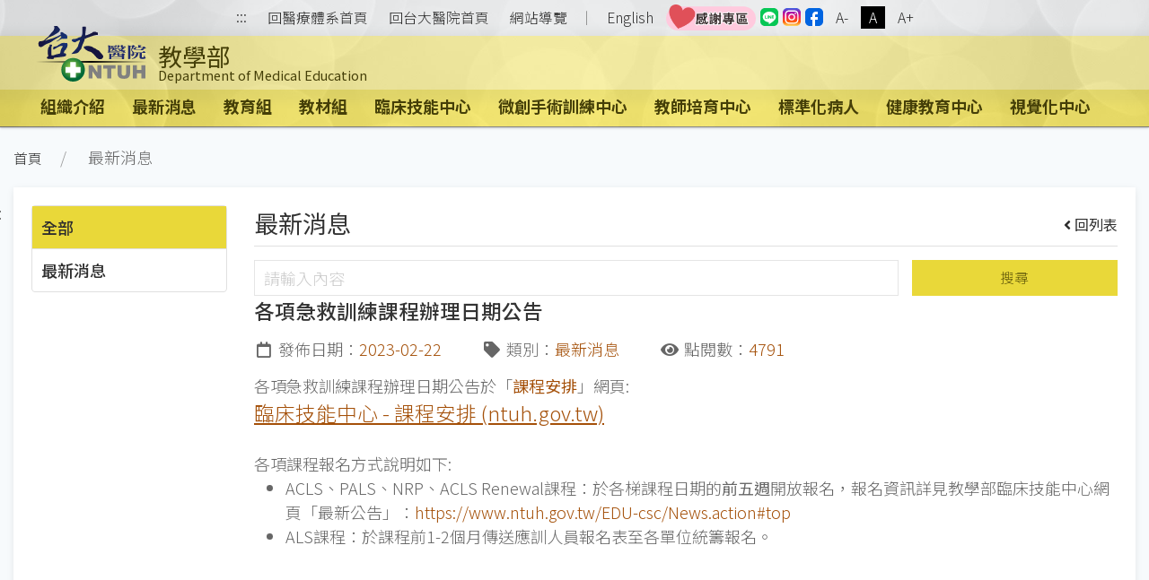

--- FILE ---
content_type: text/html;charset=UTF-8
request_url: https://www.ntuh.gov.tw/EDU/News.action?q_type=-1&q_itemCode=12509&agroup=a
body_size: 43602
content:



<!DOCTYPE html>
<!-- saved from url=(0014)about:internet -->


    <html class="text-m" lang="zh-Hant" xml:lang="zh-Hant">

<head>
    

  <meta charset="UTF-8">
  <meta name="viewport" content="width=device-width, initial-scale=1.0">
  <meta http-equiv="X-UA-Compatible" content="ie=edge">
  <meta name="format-detection" content="telephone=no">
  <meta name="description" content="教學部,,National Taiwan University Hospital,臺大醫院肇建於西元1895年，為國家級教學醫院，肩負教學、研究、服務三大任務。台大醫院網站提供醫療團隊、特色醫療中心、就醫指南、尋找醫師、門診掛號（含看診、檢查、抽血、領藥等進度）、衛教與用藥須知、探病須知、護理照護、健康檢查、最新消息、國際醫療、教學研究、就醫資料申請、人才招募及臺大醫院體系等相關資訊。">
  
  	<meta name="keywords" content="最新消息查詢,">
  
  <meta name="author" content="教學部,,National Taiwan University Hospital">
  <!-- The above 3 meta tags *must* come first in the head; any other head content must come *after* these tags -->
  <link href="/images/logo.ico" rel="shortcut icon">



	  <title id='globaltitleX'>教學部</title>


  <link rel="stylesheet" href='/css/uikit.min.css'>
  <link rel="stylesheet" href='/css/fontawesome-all.min.css'>
  <link rel="stylesheet" href='/css/fontawesome-svg-with-js.min.css'>
  <link rel="stylesheet" href='/css/tailwind.ukmedia.min.css'>
  <link rel="stylesheet" href='/css/main.min.css'>
  <link rel="stylesheet" href='/css/colors.css'>
  <link rel="stylesheet" href='/css/style.css'>
  <script src='/js/jquery-3.3.1.min.js'></script>
  <script src='/js/webfontloader.js'></script>
  <script defer src='/js/Menu.js' ></script>


  
  
  	<link rel="stylesheet" href='/css/style-dept2.css'>
  	<link rel="stylesheet" href='/css/polyfill.object-fit.min.css'>
  
  
  


<script>
    WebFontConfig = {
        google: { families: ['Noto Sans TC:100,300,400,500,700,900&display=swap'] }//記得加上display=swap避免網頁一開始文字消失了~
    };

    (function (d) {
/*
        var full_url = window.location.href;
        var url_arr = full_url.split('/');

        if(url_arr[2] == "localhost:8080" && url_arr.length > 6){
            window.location.href=url_arr[0]+"//"+url_arr[2]+"/"+url_arr[3]+"/"+url_arr[4]+"/404.action";
        }else if(url_arr[2] != "localhost:8080" && url_arr.length > 5){
            var AtLast = url_arr.length
            window.location.href=url_arr[0]+"//"+url_arr[2]+"/"+url_arr[3]+"/404.action";
        }
*/
        var wf = d.createElement('script'), s = d.scripts[0];
        wf.async = true;//非同步方式載入.js
        wf.src = '/js/webfontloader.js';
        s.parentNode.insertBefore(wf, s);

    })(document);
</script>
</head>




<body id="top" class="uk-background-cover uk-background-top-center uk-position-relative" uk-height-viewport>


<div class="uk-position-top-left"><a href="#content" id="gotocenter"
                                     title="跳到主要內容" tabindex="1"
                                     class="sr-only sr-only-focusable">跳到主要內容</a></div>

<header class="shadow">
    



	


	




	

<input type="hidden" name="rootDomainName" value="ntuh.gov.tw" id="rootDomainName"/>
<input type="hidden" name="rootNamespace" value="ntuh" id="rootNamespace"/>
<nav class="nav_reset shadow-none py-1 text-center relative uk-visible@m" uk-margin>
      <div class="sub_nav margin_x_child text-sm h-full uk-flex uk-flex-center uk-flex-middle" uk-margin>
        
        	<span class="uk-visible@m"><a class="px-2" href="#U" id="AU" name="U" title="上方功能區" accesskey="U" style="padding-bottom: 3px;">:::</a></span>
        
        
        
        
        
        
        	<span><a class="px-2" href="/ntuh/ntuhgroup.jsp">回醫療體系首頁</a></span>
			<span><a class="px-2" href="/ntuh/Index.action">回台大醫院首頁</a></span>
		
		
        
        
        	<span><a class="px-2" href="Sitemap.action">網站導覽</a></span>
        	<span>｜</span>
        
        
        
        
			<span id="langloc" class="hover_bg"><a class="px-2"  href="Welcome.action?l=en_US" title='English'>English</a></span>
		
		
		
		
		  
			  <span><a class="leading-none text-base text-center min_width-20 min_height-20 rounded-sm" href="https://www.ntuh.gov.tw/PAO/Fpage.action?muid=6&fid=2272&l=zh_TW" target="_blank" title="[另開新頁] 國立臺灣大學醫學院附設醫院感謝專區"><img src="../images/thankful.png" alt="instagram" width="100"></a></span>
		  
		  <span><a class="leading-none text-base text-center min_width-20 min_height-20 rounded-sm" href="https://line.me/R/ti/p/@073hhhoo" target="_blank" title="[另開新頁] 國立臺灣大學醫學院附設醫院LINE"><img src="../images/icSocial-line.svg" alt="instagram" width="20"></a></span>
		  <span><a class="leading-none text-base text-center min_width-20 min_height-20 rounded-sm" href="https://www.instagram.com/ntuh_tw/" target="_blank" title="[另開新頁] 國立臺灣大學醫學院附設醫院IG"><img src="../images/icSocial-ig.svg" alt="instagram" width="20"></a></span>
		  <span><a class="leading-none text-base text-center min_width-20 min_height-20 rounded-sm" href="https://www.facebook.com/NTUH.TW" target="_blank" title="[另開新頁] 國立臺灣大學醫學院附設醫院臉書"><img src="../images/icSocial-fb-light.svg" alt="instagram" width="20"></a></span>
		
		  <!--無障礙移除	-->








		  <!--無障礙移除	-->
        
        
        	<span class="text_size text_size-s hover_bg"><button class="px-2 uk-button" title="縮小字級">A-</button></span>
        	<span class="text_size text_size-m hover_bg active"><button class="px-2 uk-button" title="適中字級">A</button></span>
        	<span class="text_size text_size-l hover_bg"><button class="px-2 uk-button" title="加大字級">A+</button></span>
        
      </div>
    </nav>


    <!-- #offcanvas -->
    <!-- 主選單 / 開始 -->
    


	

	



	


	

<div class="shadow" uk-sticky="media: (max-width: 959px); animation: uk-animation-slide-top; top: 200">
        
        	
		
			<nav class="nav_bar-primary bg_primary shadow-none">
			<div class="bg_primary-light"> 
		
          <div class="logo_control px-2 m:px-4 uk-container" uk-navbar>
            <div class="logo_text_control flex-grow uk-navbar-left">
              <div class="logo_position-up">
                 <h1>
                  <div class="logo_text flex uk-position-cover">
                    <div class="mr-2">
                    
                    
                    	<a href="/ntuh/Index.action" title="國立台灣大學醫學院附設醫院">
                        <div class="logo_bg">
                          <img src="/img/canvas.gif" alt="國立台灣大學醫學院附設醫院logo">
                        </div>
                      </a>
                    
                    
                    </div>
                    <div class="flex flex-col w-full">
                      <a href="Index.action" title="教學部">
                        <div class="logo_cht color_primary-black!">教學部</div>
                        <div class="logo_eng color_primary-black!">Department of Medical Education</div>
                      </a>
                    </div>
                  </div>
                </h1>
              </div>
            </div>
            <div class="uk-hidden@m uk-navbar-right">
				<button class="px-0 uk-flex uk-flex-right uk-navbar-toggle" uk-navbar-toggle-icon uk-toggle="target: #offcanvas"><span class="hidden">offcanvas</span></button>
            </div>
          </div>
        </div>
        <div class="container_responsive@s uk-flex uk-visible@m uk-container" uk-navbar>
          <div class="uk-navbar-center">
          
          <!-- menu start-->
            <ul id="menus" class="nav_bar uk-tab uk-light">
              
            </ul>
            <!-- menu end-->
          </div>
        </div>
      </nav>
    </div>
    <div id="offcanvas" uk-offcanvas>
      <div class="bg_primary-darkest py-5 uk-offcanvas-bar">
        <button class="uk-offcanvas-close" type="button" title="刪除" uk-close><span class="hidden">刪除</span></button>
        <ul class="uk-nav uk-nav-default text-white">
          <li id="menus-mobile" >
          <!-- 改用 ajax 呼叫
              
              -->
          </li>
          
          <li class="uk-nav-divider"></li>
          
          	<li><a href="/ntuh/ntuhgroup.jsp">回醫療體系首頁</a></li>
			<li><a href="/ntuh/Index.action">回台大醫院首頁</a></li>
		  
		  
          <li><a href="Sitemap.action">網站導覽</a></li>
          	
				<li id="langloc" ><a  href="Welcome.action?l=en_US" title='English'>English</a></li>
			

			
			
				<li><a class="leading-none text-base text-center min_width-20 min_height-20 rounded-sm" href="https://www.ntuh.gov.tw/PAO/Fpage.action?muid=6&fid=2272&l=zh_TW" target="_blank" title="[另開新頁] 國立臺灣大學醫學院附設醫院感謝專區"><img src="../images/thankful.png" alt="instagram" width="100"></a></li>
			
			<li><a class="leading-none text-base text-center min_width-20 min_height-20 rounded-sm" href="https://line.me/R/ti/p/@073hhhoo" target="_blank" title="[另開新頁] 國立臺灣大學醫學院附設醫院LINE"><img src="../images/icSocial-line.svg" alt="instagram" width="20"></a></li>
			<li><a class="leading-none text-base text-center min_width-20 min_height-20 rounded-sm" href="https://www.instagram.com/ntuh_tw/" target="_blank" title="[另開新頁] 國立臺灣大學醫學院附設醫院IG"><img src="../images/icSocial-ig.svg" alt="instagram" width="20"></a></li>
			<li><a class="leading-none text-base text-center min_width-20 min_height-20 rounded-sm" href="https://www.facebook.com/NTUH.TW" target="_blank" title="[另開新頁] 國立臺灣大學醫學院附設醫院臉書"><img src="../images/icSocial-fb-light.svg" alt="instagram" width="20"></a></li>
        </ul>
      </div>
    </div>
    <hr class="border_black_opacity-20 m-0"> 

    <!-- 主選單 / 結束 -->
</header>
<!-- header -->

<section class="relative" uk-height-viewport="expand: true">
    <!-- <div class="bg_primary opacity10 uk-position-cover"></div> -->
    <div class="container_responsive@s uk-container uk-container-large">
        <ul class="px-2 s:p-0 uk-breadcrumb">
            
            <li><a href="Index.action">首頁</a></li>
            
                
                <li>
                    最新消息
                    
                    
                    
                </li>
            
            
        

        </ul>
        <!-- End uk-breadcrumb -->
        
        <div class="h-0 relative uk-visible@m"><a class="no-underline px-1 uk-position-absolute" href="#C" id="AC"
                                                  name="C" title="中央內容區塊"
                                                  accesskey="C" style="left:-30px; top:15px;">:::</a></div>
    
        <div class="s:mb-2 uk-card uk-card-small uk-card-default uk-card-body" uk-height-viewport="min-height: 200">
            <div class="uk-grid-medium" uk-grid>
                <!-- 左邊清單 loop-->
                
                <noscript><span style="font-size:2.000em">本網站使用Javascript技術開發，請開啟JavaScript設定</span></noscript>
            
                <div class="uk-width-1-4@m uk-width-1-5@l">
                    <div class="max_height-200 max_height-700@m uk-overflow-auto">
                        <ul class="list_tabs uk-nav-parent-icon" uk-nav="multiple: true; animation: false">
                            

                            
                                
                                
                                    <li class="uk-nav-header active">
                                        
                                            <a href="#" onclick="codeSelect('-1','a')">全部</a>
                                        
                                    </li>
                                
                            
                                
                                
                                    <li class="uk-nav-header">
                                        
                                            <a href="#" onclick="codeSelect('A04','a')">最新消息</a>
                                        
                                    </li>
                                
                            

                        </ul>
                    </div>
                </div>
                <!-- 右邊內容 loop-->
                <div class="uk-width-expand@m">
                    
                    
                        
                        
                        
                            <h2 class="btm_line text-2xl">最新消息<small
                                    class="mt-2 uk-float-right"><a class="no-underline"
                                                                   href="News.action?q_type=-1&agroup=a "><i
                                    class="mr-1 fas fa-angle-left"></i>回列表</a></small></h2>
                        
                    
                    
                    <div>

                        <div id="serch">
                            <div class='uk-grid-small' uk-grid>
                                <div class='uk-width-2-3@s uk-width-3-4@m'>
                                    <input class="uk-input" id='seek' name='seek' type="text" title="請輸入內容" placeholder="請輸入內容">
                                </div>
                                <div class='uk-width-expand'>
                                    <button onclick="seek1('-1', '全部')" class='btn_primary w-full uk-button uk-button-primary'>搜尋</button>
                                </div>
                            </div>
                            <div id="content"></div>
                        </div>
                        
                        <!-- End #content -->
                    </div>
                </div>
            </div>
            <!-- End uk-grid -->
        </div>
        <!-- End uk-card -->
    </div>
</section>
<!-- page main content -->



    



 
<div id="footer" class="relative">
    <!-- <div class="opacity20 uk-background-cover uk-background-top-center uk-position-cover" data-src="../img/bg_footer.png" uk-img></div> -->
    <div class="p-3">
      <div class="container_responsive@s uk-container relative">
        <div class="relative uk-position-z-index"><a class="no-underline text-white px-1 uk-position-absolute uk-visible@m" href="#Z" id="AZ" name="Z" title="下方功能區塊" accesskey="Z" style="left:-30px">:::</a></div>
        


<div id="sitemap" class="my-1 uk-margin-bottom" uk-margin hidden>
          <div id="sitemap-list" class="mb-3 uk-child-width-1-2 uk-child-width-1-3@s uk-child-width-1-4@m uk-child-width-1-6@l" uk-grid="masonry: true">
            
            
            
          </div>
          <hr class="border-light">
        </div>
	  <!-- 無障礙標章:XH1080400,XH1080401 -->
     
<span id="mapid" style="display:none"></span>      
        <!-- End #sitemap -->
        <footer class="uk-grid-small uk-child-width-expand" uk-grid>
          <div class="relative" uk-margin>
            <div class="uk-flex uk-flex-between uk-flex-right uk-flex-middle" uk-grid uk-margin>
              



	<div><i class="mr-1 fas fa-eye fa-fw"></i>當日瀏覽 <span class="bg_black px-2 mr-3">186</span></div>
	<div><i class="mr-1 fas fa-users fa-fw"></i>在線人數 <span class="bg_black px-2 mr-3">2</span></div>
	<div><i class="mr-1 fas fa-chart-bar fa-fw"></i>瀏覽總計 <span class="bg_black px-2 mr-3">378192</span></div>   


              <div class="margin_x_child-m margin_y_all_child-m uk-flex uk-flex-wrap uk-flex-middle">
                
                <div class="margin_x_child-m uk-flex uk-flex-middle">
                  <a class="bg_black min_width-80 text-center no-underline px-2 py-1" href="#" uk-toggle="target: #sitemap">網站導覽</a>
                  
                  
                  
                  	<a class="wcag opacity-75 hover:opacity-100" href="https://accessibility.moda.gov.tw/Applications/Detail?category=20230304120946" title="[另開新視窗]無障礙網站" target="_blank"><img src="../img/wcagAA.png" alt="通過AA檢測等級無障礙網頁檢測"></a>
                  
                </div>
              </div>
            </div>
            <div uk-grid uk-margin>
            	
            	
            		<div><span class="pseudo:line_v inline">醫療機構網際網路資訊管理辦法聲明：禁止任何網際網路服務業者轉錄本網路資訊之內容供人點閱。 但以網路搜尋或超連結方式，進入本醫療機構之網址（域）直接點閱者，不在此限。</span><a class="link_line" href="https://www.ntuh.gov.tw/information/%E9%9A%B1%E7%A7%81%E6%AC%8A%E4%BF%9D%E8%AD%B7%E5%8F%8A%E8%B3%87%E8%A8%8A%E5%AE%89%E5%85%A8%E6%94%BF%E7%AD%96.aspx">隱私權保護及資訊安全政策</a>&nbsp;&nbsp;&nbsp;&nbsp;|&nbsp;&nbsp;&nbsp;&nbsp;<span class="pseudo:line_v inline">更新日期：<time>2025/11/05</time></span></div>
            	
            </div>
          </div>
        </footer>
      </div>
      <!-- End container_responsive@s uk-container -->
    </div>
  </div>

<!-- footer -->





    <a id="gototop"
       class="color_white bg_black_opacity-50 hover:bg_black_opacity-70 opacity-0 no-underline p-2 rounded uk-text-center uk-position-fixed uk-position-small uk-position-bottom-right uk-position-z-index"
       href="#top" title="回到最上" uk-scroll uk-totop><span hidden>回到最上</span></a>



<!-- Java Script
================================================== -->
<script src='/js/uikit.min.js'></script>
<script src='/js/uikit-icons.min.js'></script>
<script src='/js/focus-visible.min.js'></script>
<script src='/js/fittext.js'></script>
<script src='/js/script.min.js'></script>
<script src='/js/comutils.js'></script>

<script type="text/javascript">
    //var gaJsHost = (("https:" == document.location.protocol) ? "https://ssl." : "http://www.");
    // document.write(unescape("%3Cscript src='" + gaJsHost + "google-analytics.com/ga.js' type='text/javascript'%3E%3C/script%3E"));
    // document.write(unescape("%3Cscript async src='https://www.googletagmanager.com/gtag/js?id=G-BRDPSTK5BL' type='text/javascript'%3E%3C/script%3E"));
</script>


<script>
    window.dataLayer = window.dataLayer || [];

    function gtag() {
        dataLayer.push(arguments);
    }

    gtag('js', new Date());
    gtag('config', 'G-BRDPSTK5BL');
</script>







<link rel="stylesheet" href="/css/jquery-ui.css">
<script src="/js/jquery-ui.min.js"></script>

    <div style="display:none" id="dialogLeave-confirm" title="提醒">
    <p><span style="float:left; margin:12px 12px 20px 0;"></span>將另開新視窗，連結至非本院網域之網站！
    </p>

<script>
    $(document).ready(function () {
        $("a").click(function (event) {
            var rootDomainName = $("#rootDomainName").val();
            var leaveRootDomainName = "將另開新視窗，連結至非本院網域之網站！";
            var this_href = $(this).prop("href");
            var this_target = $(this).attr('target');//_blank;_self
            var namespace = 'EDU';
            // console.log("rootDomainName=" + rootDomainName + ";this_href=" + this_href);

            if (this_href.indexOf("javascript") >= 0 || this_href.indexOf("#top") >= 0 || this_href.indexOf(".ntuh.gov.tw") >= 0 || this_href.indexOf("wwwtest.ntuh.gov.tw") >= 0) {
                //do something;
            } else {
                if (this_href.indexOf(rootDomainName) < 0 || this_href.indexOf("chut.ntuh.gov.tw") >= 0 || this_href.indexOf("js.ntuh.gov.tw") >= 0 || this_href.indexOf("bh.ntuh.gov.tw") >= 0) {
                    event.preventDefault(); // cancel the event
                    if (namespace == '') {
                        $("#dialogLeave-confirm").dialog({
                            resizable: false,
                            height: "auto",
                            width: 400,
                            modal: true,
                            buttons: {
                                "OK": function () {
                                    $(this).dialog("close");
                                    if ("_blank" == this_target) {
                                        window.open(this_href);
                                    } else {
                                        location.href = this_href;
                                    }
                                },
                                "取り消し": function () {
                                    $(this).dialog("close");
                                }
                            }
                        });
                    } else {
                        $("#dialogLeave-confirm").dialog({
                            resizable: false,
                            height: "auto",
                            width: 400,
                            modal: true,
                            buttons: {
                                "確定": function () {
                                    $(this).dialog("close");
                                    if ("_blank" == this_target) {
                                        window.open(this_href);
                                    } else {
                                        location.href = this_href;
                                    }
                                },
                                "取消": function () {
                                    $(this).dialog("close");
                                }
                            }
                        });
                    }

                }
            }
        });
    });
</script>
    
<script>
    function seek1(code, name) {
        var seekValue = $("#seek").val();
        //var _yymm = yymm.split("/");
        //alert(code+"-"+seekValue);
        select(code, name, seekValue, 1);
    }

    function codeSelect(code, agroup) {
        location.href = "News.action?q_type=" + code + "&agroup=" + agroup;
    }

    function select(code, name, seekValue, pagenum) {
        //alert(seekValue);
        pagenum= parseInt(pagenum)
        var params = {'newsType': code, 'q_seekValue': seekValue, 'pagenum': pagenum};
        $.ajax({
            type: "POST",
            url: 'NewsAjax.action?agroup=a',
            data: params
        }).done(function (data) {
            var msg = data['msg'];
            var namespace = 'EDU';
            var pagefirst = '第一頁';
            var pageprevious = '上一頁';
            var pagenext = '下一頁';
            var pagelast = '最後一頁';
            var newsinput = '請輸入內容';
            var newssearch = '搜尋';
            var newsdate = '日期';
            var newstitle = '消息標題';
            if (namespace == 'IMSC-jp') {
                pagefirst = '最初のページ';
                pageprevious = '前';
                pagenext = '次';
                pagelast = '最後のページ';
                newsinput = "内容を入力してください";
                newssearch = "検索";
                newsdate = "日付";
                newstitle = "ニュース";
            }

            //alert(msg);
            if (msg == 'ok') {
                var results = data['newsList'];
                var agroup = 'a';
                console.info(results);
                var html = "";
                html = html + "<div class='uk-grid-small' uk-grid>                                                                                                                                                                                    ";
                // html = html + "  <div class='uk-width-2-3@s uk-width-3-4@m'>                                                                                                                                                                          ";
                // html = html + "	<input class='uk-input' type='text' value='" + seekValue + "' id='seek' name='seek' placeholder='" + newsinput + "'>";
                // html = html + "  </div>                                                                                                                                                                                                               ";
                // html = html + "  <div class='uk-width-expand'>";
                // html = html + "<button onclick=seek1('" + code + "','" + name + "') class='btn_primary w-full uk-button uk-button-primary'>" + newssearch + "</button>";
                // html = html + "  </div>";
                html = html + "  <div class='uk-width-1-1'>                                                                                                                                                                                           ";
                html = html + "	<!-- pagination / select number -->                                                                                                                                                                                   ";
                html = html + "<div id='paginationX1' class='pagination'></div>";
                html = html + "	<table class='uk-table uk-table-small uk-table-striped uk-table-responsive'>                                                                                                                                          ";
                html = html + "	  <thead>                                                                                                                                                                                                             ";
                html = html + "		<tr>                                                                                                                                                                                                                 ";
                html = html + "		  <th class='uk-width-1-5@s' desc='日期'>" + newsdate + "</th>                                                                                                                                                                               ";
                html = html + "		  <th class='uk-width-3-5@s' desc='主題'>" + newstitle + "</th>                                                                                                                                                                               ";
                html = html + "		</tr>                                                                                                                                                                                                                ";
                html = html + "	  </thead>                                                                                                                                                                                                            ";
                html = html + "	  <tbody>                                                                                                                                                                                                             ";
                for (var i = 0; i < results.length; i++) {
                    var alink = results[i].alink;
                    var topseq = results[i].topseq;
                    var linkstr;
                    var linkstr1 = "<a class='color_primary-text inline hover:underline' href='News.action?q_type=" + code + "&q_itemCode=" + results[i].nid + "&agroup=" + agroup + "'>";
                    var linkstr2 = "<a class='color_primary-text inline hover:underline' target='_blank' href='" + alink + "' title='[另開新視窗]" + results[i].title + "'  >";
                    if (alink != null && alink != '') {
                        linkstr = linkstr2;
                    } else {
                        linkstr = linkstr1;
                    }
                    if (topseq != null && topseq == 9) {
                        html = html + "		<tr>                                                                                                                                                                                                                 ";
                        html = html + "		  <td><time>" + results[i].adateFormat + "</time></td>                                                                                                                                                                                    ";
                        html = html + "		  <td><i class='color_secondary mr-1 fas fa-thumbtack' style='transform: rotate(-25deg)'></i>";
                        html = html + linkstr;
                        html = html + results[i].title + "</a></td>";
                        html = html + "		</tr>                                                                                                                                                                                                                ";
                    } else {
                        html = html + "		<tr>                                                                                                                                                                                                                 ";
                        html = html + "		  <td><time>" + results[i].adateFormat + "</time></td>                                                                                                                                                                                    ";
                        html = html + "		  <td>";
                        html = html + linkstr;
                        html = html + results[i].title + "</a></td>                                                ";
                        html = html + "		</tr>                                                                                                                                                                                                                ";
                    }
                }
                html = html + "	  </tbody>                                                                                                                                                                                                            ";
                html = html + "	</table>                                                                                                                                                                                                              ";
                html = html + "<div id='paginationX2' class='pagination'></div>";
                html = html + "	<!-- pagination / select number -->                                                                                                                                                                                   ";
                html = html + "  </div>                                                                                                                                                                                                               ";
                html = html + "</div>                                                                                                                                                                                                                 ";
                $("#content").html(html);//內容丟入id
                //分頁處理 start-----------------------------------------------------------------------------------------------------
                $(".head-pagination").remove();//內容丟入id
                html = "";
                html = html + "  <div class='head-pagination uk-grid uk-grid-collapse uk-child-width-auto uk-flex-auto uk-flex-middle uk-flex-center'>                                                  ";
                html = html + "    <div>";
                if (pagenum == 1) {//第一頁
                    html = html + "      <a class='color_grey hover:bg-transparent btn btn-flat disabled' title='" + pagefirst + "'><i class='fas fa-angle-double-left fa-fw'><div style='display:none'>" + pagefirst + "</div></i></a>          ";
                    html = html + "      <a class='color_grey hover:bg-transparent btn btn-flat disabled' title='" + pageprevious + "'><i class='fas fa-angle-left fa-fw'><div style='display:none'>" + pageprevious + "</div></i></a>               ";
                } else {
                    html = html + "      <a class='color_grey hover:bg-transparent btn btn-flat' href=javascript:Head(1,'" + seekValue + "') title='" + pagefirst + "'><i class='fas fa-angle-double-left fa-fw'><div style='display:none'>" + pagefirst + "</div></i></a>            ";
                    html = html + "      <a class='color_grey hover:bg-transparent btn btn-flat' href=javascript:Head(" + (pagenum - 1) + ",'" + seekValue + "') title='" + pageprevious + "'><i class='fas fa-angle-left fa-fw'><div style='display:none'>" + pageprevious + "</div></i></a>                 ";
                }
                html = html + "    </div>                                                                                                                                               ";
                html = html + "    <div class='uk-grid uk-grid-collapse uk-child-width-auto uk-flex-middle uk-margin'>                                                                  ";
                html = html + "      <select id='pagination-select' onchange=chgPage(this,'" + seekValue + "') class='w-auto uk-select uk-form-small' title='select'>                                                    ";
                for (var i = 1; i < (data['totalPages'] + 1); i++) {
                    if (i == pagenum) {
                        html = html + "<option selected value='" + i + "'>" + i + "</option>";
                    } else {
                        html = html + "<option value='" + i + "'>" + i + "</option>";
                    }
                }
                html = html + "      </select>                                                                                                                                          ";
                html = html + "      <span class='mx-1'>/<span class='pl-1'>" + data['totalPages'] + "</span></span>                                                                                            ";
                html = html + "    </div>                                                                                                                                               ";
                html = html + "    <div>";
                if (pagenum == data['totalPages']) {//最後一頁
                    html = html + "      <a class='color_grey hover:bg-transparent btn btn-flat disabled' title='" + pagenext + "'><i class='fas fa-angle-right fa-fw'><div style='display:none'>" + pagenext + "</div></i></a>                       ";
                    html = html + "      <a class='color_grey hover:bg-transparent btn btn-flat disabled' title='" + pagelast + "'><i class='fas fa-angle-double-right fa-fw'><div style='display:none'>" + pagelast + "</div></i></a>                  ";
                } else {
                    html = html + "      <a class='color_grey hover:bg-transparent btn btn-flat' href=javascript:Head(" + (pagenum + 1) + ",'" + seekValue + "') title='" + pagenext + "'><i class='fas fa-angle-right fa-fw'><div style='display:none'>" + pagenext + "</div></i></a>                       ";
                    html = html + "      <a class='color_grey hover:bg-transparent btn btn-flat' href=javascript:Head(" + data['totalPages'] + ",'" + seekValue + "') title='" + pagelast + "'><i class='fas fa-angle-double-right fa-fw'><div style='display:none'>" + pagelast + "</div></i></a>                  ";
                }
                html = html + "    </div>                                                                                                                                               ";
                html = html + "  </div>                                                                                                                                                 ";
                $("#paginationX1").append(html);//內容丟入id
                $("#paginationX2").append(html);//內容丟入id
                window.location.href = "#top";
                //分頁處理 end-----------------------------------------------------------------------------------------------------
            }
        });
    }

    function chgPage(e, seekValue) {
        var _page = $(e).val();
        Head(_page, seekValue);
    }

    function Head(_page, seekValue) {
        console.info(_page);
        console.info(seekValue);
        select('-1', '全部', seekValue, _page);
    }

    //取得明細資料
    function item(pk, code) {
        //alert("item:"+pk+"-"+code);
        var params = {'pk': pk, 'newsType': code};
        $.ajax({
            type: "POST",
            url: 'NewsAjax!item.action',
            data: params
        }).done(function (data) {
            var msg = data['msg'];
            //alert(msg);
            if (msg == 'ok') {
                //console.info(temp[0].adate);
                var avo = data['avo'];
                var newsTypeName = data['newsTypeName'];
                var newsfile = data['newsfile'];
                var attachList = data['attachList'];

                var namespace = 'EDU';
                var newsdate = '發佈日期';
                var newstype = '類別';
                var newsclicks = '點閱數';
                if (namespace == 'IMSC-jp') {
                    newsdate = "日付";
                    newstype = "タイプ";
                    newsclicks = "ダウンロード数";
                }
                //alert(avo.adateFormat);
                var html = "";
                html = html + "<h3 class='text-xl font-medium uk-text-bold'>" + avo.title + "</h3>                                                      ";
                html = html + "<div class='margin_x_child my-3 uk-flex uk-flex-middle' uk-grid uk-margin>                                                               ";
                html = html + "  <span class='margin_x_child'><i class='mr-1 far fa-calendar fa-fw' desc='發佈日期'></i>" + newsdate + "：<time class='color_secondary'>" + avo.adateFormat + "</time></span>";
                html = html + "  <span class='margin_x_child'><i class='mr-1 fas fa-tag fa-fw' desc='類別'></i>" + newstype + "：<em class='not-italic'>" + avo.gcodeName + "</em></span>";
                html = html + "  <span class='margin_x_child'><i class='mr-1 fas fa-eye fa-fw' desc='點閱數'></i>" + newsclicks + "：<em class='not-italic'>" + avo.cnt + "</em></span>";
                html = html + "  <span class='m-auto'></span>";
                html = html + "  <span class='margin_x_child margin_y_all_child'>";
                for (var i = 0; i < attachList.length; i++) {
                    var fileId = attachList[i].id;
                    var filePath = attachList[i].filePath;
                    var fileName = attachList[i].fileName;
                    var fileExt = attachList[i].fileExt;
                    html = html + "<a title='" + fileName + fileExt + "' class='btn_secondary uk-button uk-button-primary uk-button-small' href=javascript:download('News!download.action?id=" + fileId + "')" + ">";
                    html = html + "<i class='mr-1 fas fa-cloud-download-alt'></i>" + fileName + "</a>";
                }
                html = html + "</span>";
                html = html + "</div>";
                html = html + "<div class='editor'>" + avo.ctx + "</div>";
                $("#content").html(html);//內容丟入id
                $('a').click(function (event) {
                    var rootDomainName = $("#rootDomainName").val();
                    var this_href = $(this).prop("href");
                    var this_target = $(this).attr('target');

                    if (this_href.indexOf(rootDomainName) < 0 || this_href.indexOf("chut.ntuh.gov.tw") >= 0 || this_href.indexOf("js.ntuh.gov.tw") >= 0 || this_href.indexOf("bh.ntuh.gov.tw") >= 0) {
                        event.preventDefault(); // cancel the event
                        $("#dialogLeave-confirm").dialog({
                            resizable: false,
                            height: "auto",
                            width: 400,
                            modal: true,
                            buttons: {
                                "確定": function () {
                                    $(this).dialog("close");
                                    if ("_blank" == this_target) {
                                        window.open(this_href);
                                    } else {
                                        location.href = this_href;
                                    }
                                },
                                "取消": function () {
                                    $(this).dialog("close");
                                }
                            }
                        });
                    }
                });
            }
        });
    }

    function download(urlPath) {
        window.open(encodeURI(urlPath));
    }

    $(document).ready(function () {
        $('#updmid').html('69');
        mgrName();
        
        //2.產生one資料  item(....);
        item(12509, '-1');
        
    });
</script>
<script>
    $(document).ready(function () {
        //以<h2>的內容替換<title>的內容
        var temp = $("h2").html();
        if (temp.indexOf('small') >= 0) {
            var _temp = temp.split('<small');
            $('title#globaltitleX').html($('title#globaltitleX').html() + " - " + _temp[0]);
        } else {
            $('title#globaltitleX').html($('title#globaltitleX').html() + " - " + $("h2").html());
        }
    });
</script>
<style>
    a.disabled {
        pointer-events: none;
        cursor: default;
    }
</style>
</html>

--- FILE ---
content_type: text/css
request_url: https://www.ntuh.gov.tw/css/tailwind.ukmedia.min.css
body_size: 453656
content:
html{line-height:1.15;-webkit-text-size-adjust:100%}body{margin:0}main{display:block}h1{font-size:2em;margin:.67em 0}hr{box-sizing:content-box;height:0;overflow:visible}pre{font-family:monospace,monospace;font-size:1em}a{background-color:transparent}abbr[title]{border-bottom:none;text-decoration:underline;-webkit-text-decoration:underline dotted;text-decoration:underline dotted}b,strong{font-weight:bolder}code,kbd,samp{font-family:monospace,monospace;font-size:1em}small{font-size:80%}sub,sup{font-size:75%;line-height:0;position:relative;vertical-align:baseline}sub{bottom:-.25em}sup{top:-.5em}img{border-style:none}button,input,optgroup,select,textarea{font-family:inherit;font-size:100%;line-height:1.15;margin:0}button,input{overflow:visible}button,select{text-transform:none}button,[type="button"],[type="reset"],[type="submit"]{-webkit-appearance:button}button::-moz-focus-inner,[type="button"]::-moz-focus-inner,[type="reset"]::-moz-focus-inner,[type="submit"]::-moz-focus-inner{border-style:none;padding:0}button:-moz-focusring,[type="button"]:-moz-focusring,[type="reset"]:-moz-focusring,[type="submit"]:-moz-focusring{outline:1px dotted ButtonText}fieldset{padding:.35em .75em .625em}legend{box-sizing:border-box;color:inherit;display:table;max-width:100%;padding:0;white-space:normal}progress{vertical-align:baseline}textarea{overflow:auto}[type="checkbox"],[type="radio"]{box-sizing:border-box;padding:0}[type="number"]::-webkit-inner-spin-button,[type="number"]::-webkit-outer-spin-button{height:auto}[type="search"]{-webkit-appearance:textfield;outline-offset:-2px}[type="search"]::-webkit-search-decoration{-webkit-appearance:none}::-webkit-file-upload-button{-webkit-appearance:button;font:inherit}details{display:block}summary{display:list-item}template{display:none}[hidden]{display:none}html{box-sizing:border-box;font-family:sans-serif}*,*::before,*::after{box-sizing:inherit}button{background:transparent;padding:0}button:focus{outline:1px dotted;outline:5px auto -webkit-focus-ring-color}fieldset{margin:0;padding:0}ol,ul{margin:0;padding:0}html{font-family:-apple-system,BlinkMacSystemFont,"Segoe UI",Roboto,"Helvetica Neue",Arial,"Noto Sans",sans-serif,"Apple Color Emoji","Segoe UI Emoji","Segoe UI Symbol","Noto Color Emoji";line-height:1.5}*,*::before,*::after{border-width:0;border-color:#e2e8f0}img{border-style:solid}textarea{resize:vertical}input::-webkit-input-placeholder,textarea::-webkit-input-placeholder{color:inherit;opacity:.5}input::-moz-placeholder,textarea::-moz-placeholder{color:inherit;opacity:.5}input:-ms-input-placeholder,textarea:-ms-input-placeholder{color:inherit;opacity:.5}input::-ms-input-placeholder,textarea::-ms-input-placeholder{color:inherit;opacity:.5}input::placeholder,textarea::placeholder{color:inherit;opacity:.5}button,[role="button"]{cursor:pointer}table{border-collapse:collapse}a{color:inherit;text-decoration:inherit}button,input,optgroup,select,textarea{padding:0;line-height:inherit;color:inherit}pre,code,kbd,samp{font-family:Menlo,Monaco,Consolas,"Liberation Mono","Courier New",monospace}img,svg,video,canvas,audio,iframe,embed,object{display:block;vertical-align:middle}img,video{max-width:100%;height:auto}.container{width:100%}@media (min-width:640px){.container{max-width:640px}}@media (min-width:960px){.container{max-width:960px}}@media (min-width:1200px){.container{max-width:1200px}}@media (min-width:1600px){.container{max-width:1600px}}.appearance-none{-webkit-appearance:none!important;-moz-appearance:none!important;appearance:none!important}.bg-fixed{background-attachment:fixed!important}.bg-local{background-attachment:local!important}.bg-scroll{background-attachment:scroll!important}.bg-transparent{background-color:transparent!important}.bg-black{background-color:#000!important}.bg-white{background-color:#fff!important}.bg-gray-100{background-color:#f7fafc!important}.bg-gray-200{background-color:#edf2f7!important}.bg-gray-300{background-color:#e2e8f0!important}.bg-gray-400{background-color:#cbd5e0!important}.bg-gray-500{background-color:#a0aec0!important}.bg-gray-600{background-color:#718096!important}.bg-gray-700{background-color:#4a5568!important}.bg-gray-800{background-color:#2d3748!important}.bg-gray-900{background-color:#1a202c!important}.bg-red-100{background-color:#fff5f5!important}.bg-red-200{background-color:#fed7d7!important}.bg-red-300{background-color:#feb2b2!important}.bg-red-400{background-color:#fc8181!important}.bg-red-500{background-color:#f56565!important}.bg-red-600{background-color:#e53e3e!important}.bg-red-700{background-color:#c53030!important}.bg-red-800{background-color:#9b2c2c!important}.bg-red-900{background-color:#742a2a!important}.bg-orange-100{background-color:#fffaf0!important}.bg-orange-200{background-color:#feebc8!important}.bg-orange-300{background-color:#fbd38d!important}.bg-orange-400{background-color:#f6ad55!important}.bg-orange-500{background-color:#ed8936!important}.bg-orange-600{background-color:#dd6b20!important}.bg-orange-700{background-color:#c05621!important}.bg-orange-800{background-color:#9c4221!important}.bg-orange-900{background-color:#7b341e!important}.bg-yellow-100{background-color:#fffff0!important}.bg-yellow-200{background-color:#fefcbf!important}.bg-yellow-300{background-color:#faf089!important}.bg-yellow-400{background-color:#f6e05e!important}.bg-yellow-500{background-color:#ecc94b!important}.bg-yellow-600{background-color:#d69e2e!important}.bg-yellow-700{background-color:#b7791f!important}.bg-yellow-800{background-color:#975a16!important}.bg-yellow-900{background-color:#744210!important}.bg-green-100{background-color:#f0fff4!important}.bg-green-200{background-color:#c6f6d5!important}.bg-green-300{background-color:#9ae6b4!important}.bg-green-400{background-color:#68d391!important}.bg-green-500{background-color:#48bb78!important}.bg-green-600{background-color:#38a169!important}.bg-green-700{background-color:#2f855a!important}.bg-green-800{background-color:#276749!important}.bg-green-900{background-color:#22543d!important}.bg-teal-100{background-color:#e6fffa!important}.bg-teal-200{background-color:#b2f5ea!important}.bg-teal-300{background-color:#81e6d9!important}.bg-teal-400{background-color:#4fd1c5!important}.bg-teal-500{background-color:#38b2ac!important}.bg-teal-600{background-color:#319795!important}.bg-teal-700{background-color:#2c7a7b!important}.bg-teal-800{background-color:#285e61!important}.bg-teal-900{background-color:#234e52!important}.bg-blue-100{background-color:#ebf8ff!important}.bg-blue-200{background-color:#bee3f8!important}.bg-blue-300{background-color:#90cdf4!important}.bg-blue-400{background-color:#63b3ed!important}.bg-blue-500{background-color:#4299e1!important}.bg-blue-600{background-color:#3182ce!important}.bg-blue-700{background-color:#2b6cb0!important}.bg-blue-800{background-color:#2c5282!important}.bg-blue-900{background-color:#2a4365!important}.bg-indigo-100{background-color:#ebf4ff!important}.bg-indigo-200{background-color:#c3dafe!important}.bg-indigo-300{background-color:#a3bffa!important}.bg-indigo-400{background-color:#7f9cf5!important}.bg-indigo-500{background-color:#667eea!important}.bg-indigo-600{background-color:#5a67d8!important}.bg-indigo-700{background-color:#4c51bf!important}.bg-indigo-800{background-color:#434190!important}.bg-indigo-900{background-color:#3c366b!important}.bg-purple-100{background-color:#faf5ff!important}.bg-purple-200{background-color:#e9d8fd!important}.bg-purple-300{background-color:#d6bcfa!important}.bg-purple-400{background-color:#b794f4!important}.bg-purple-500{background-color:#9f7aea!important}.bg-purple-600{background-color:#805ad5!important}.bg-purple-700{background-color:#6b46c1!important}.bg-purple-800{background-color:#553c9a!important}.bg-purple-900{background-color:#44337a!important}.bg-pink-100{background-color:#fff5f7!important}.bg-pink-200{background-color:#fed7e2!important}.bg-pink-300{background-color:#fbb6ce!important}.bg-pink-400{background-color:#f687b3!important}.bg-pink-500{background-color:#ed64a6!important}.bg-pink-600{background-color:#d53f8c!important}.bg-pink-700{background-color:#b83280!important}.bg-pink-800{background-color:#97266d!important}.bg-pink-900{background-color:#702459!important}.hover\:bg-transparent:hover{background-color:transparent!important}.hover\:bg-black:hover{background-color:#000!important}.hover\:bg-white:hover{background-color:#fff!important}.hover\:bg-gray-100:hover{background-color:#f7fafc!important}.hover\:bg-gray-200:hover{background-color:#edf2f7!important}.hover\:bg-gray-300:hover{background-color:#e2e8f0!important}.hover\:bg-gray-400:hover{background-color:#cbd5e0!important}.hover\:bg-gray-500:hover{background-color:#a0aec0!important}.hover\:bg-gray-600:hover{background-color:#718096!important}.hover\:bg-gray-700:hover{background-color:#4a5568!important}.hover\:bg-gray-800:hover{background-color:#2d3748!important}.hover\:bg-gray-900:hover{background-color:#1a202c!important}.hover\:bg-red-100:hover{background-color:#fff5f5!important}.hover\:bg-red-200:hover{background-color:#fed7d7!important}.hover\:bg-red-300:hover{background-color:#feb2b2!important}.hover\:bg-red-400:hover{background-color:#fc8181!important}.hover\:bg-red-500:hover{background-color:#f56565!important}.hover\:bg-red-600:hover{background-color:#e53e3e!important}.hover\:bg-red-700:hover{background-color:#c53030!important}.hover\:bg-red-800:hover{background-color:#9b2c2c!important}.hover\:bg-red-900:hover{background-color:#742a2a!important}.hover\:bg-orange-100:hover{background-color:#fffaf0!important}.hover\:bg-orange-200:hover{background-color:#feebc8!important}.hover\:bg-orange-300:hover{background-color:#fbd38d!important}.hover\:bg-orange-400:hover{background-color:#f6ad55!important}.hover\:bg-orange-500:hover{background-color:#ed8936!important}.hover\:bg-orange-600:hover{background-color:#dd6b20!important}.hover\:bg-orange-700:hover{background-color:#c05621!important}.hover\:bg-orange-800:hover{background-color:#9c4221!important}.hover\:bg-orange-900:hover{background-color:#7b341e!important}.hover\:bg-yellow-100:hover{background-color:#fffff0!important}.hover\:bg-yellow-200:hover{background-color:#fefcbf!important}.hover\:bg-yellow-300:hover{background-color:#faf089!important}.hover\:bg-yellow-400:hover{background-color:#f6e05e!important}.hover\:bg-yellow-500:hover{background-color:#ecc94b!important}.hover\:bg-yellow-600:hover{background-color:#d69e2e!important}.hover\:bg-yellow-700:hover{background-color:#b7791f!important}.hover\:bg-yellow-800:hover{background-color:#975a16!important}.hover\:bg-yellow-900:hover{background-color:#744210!important}.hover\:bg-green-100:hover{background-color:#f0fff4!important}.hover\:bg-green-200:hover{background-color:#c6f6d5!important}.hover\:bg-green-300:hover{background-color:#9ae6b4!important}.hover\:bg-green-400:hover{background-color:#68d391!important}.hover\:bg-green-500:hover{background-color:#48bb78!important}.hover\:bg-green-600:hover{background-color:#38a169!important}.hover\:bg-green-700:hover{background-color:#2f855a!important}.hover\:bg-green-800:hover{background-color:#276749!important}.hover\:bg-green-900:hover{background-color:#22543d!important}.hover\:bg-teal-100:hover{background-color:#e6fffa!important}.hover\:bg-teal-200:hover{background-color:#b2f5ea!important}.hover\:bg-teal-300:hover{background-color:#81e6d9!important}.hover\:bg-teal-400:hover{background-color:#4fd1c5!important}.hover\:bg-teal-500:hover{background-color:#38b2ac!important}.hover\:bg-teal-600:hover{background-color:#319795!important}.hover\:bg-teal-700:hover{background-color:#2c7a7b!important}.hover\:bg-teal-800:hover{background-color:#285e61!important}.hover\:bg-teal-900:hover{background-color:#234e52!important}.hover\:bg-blue-100:hover{background-color:#ebf8ff!important}.hover\:bg-blue-200:hover{background-color:#bee3f8!important}.hover\:bg-blue-300:hover{background-color:#90cdf4!important}.hover\:bg-blue-400:hover{background-color:#63b3ed!important}.hover\:bg-blue-500:hover{background-color:#4299e1!important}.hover\:bg-blue-600:hover{background-color:#3182ce!important}.hover\:bg-blue-700:hover{background-color:#2b6cb0!important}.hover\:bg-blue-800:hover{background-color:#2c5282!important}.hover\:bg-blue-900:hover{background-color:#2a4365!important}.hover\:bg-indigo-100:hover{background-color:#ebf4ff!important}.hover\:bg-indigo-200:hover{background-color:#c3dafe!important}.hover\:bg-indigo-300:hover{background-color:#a3bffa!important}.hover\:bg-indigo-400:hover{background-color:#7f9cf5!important}.hover\:bg-indigo-500:hover{background-color:#667eea!important}.hover\:bg-indigo-600:hover{background-color:#5a67d8!important}.hover\:bg-indigo-700:hover{background-color:#4c51bf!important}.hover\:bg-indigo-800:hover{background-color:#434190!important}.hover\:bg-indigo-900:hover{background-color:#3c366b!important}.hover\:bg-purple-100:hover{background-color:#faf5ff!important}.hover\:bg-purple-200:hover{background-color:#e9d8fd!important}.hover\:bg-purple-300:hover{background-color:#d6bcfa!important}.hover\:bg-purple-400:hover{background-color:#b794f4!important}.hover\:bg-purple-500:hover{background-color:#9f7aea!important}.hover\:bg-purple-600:hover{background-color:#805ad5!important}.hover\:bg-purple-700:hover{background-color:#6b46c1!important}.hover\:bg-purple-800:hover{background-color:#553c9a!important}.hover\:bg-purple-900:hover{background-color:#44337a!important}.hover\:bg-pink-100:hover{background-color:#fff5f7!important}.hover\:bg-pink-200:hover{background-color:#fed7e2!important}.hover\:bg-pink-300:hover{background-color:#fbb6ce!important}.hover\:bg-pink-400:hover{background-color:#f687b3!important}.hover\:bg-pink-500:hover{background-color:#ed64a6!important}.hover\:bg-pink-600:hover{background-color:#d53f8c!important}.hover\:bg-pink-700:hover{background-color:#b83280!important}.hover\:bg-pink-800:hover{background-color:#97266d!important}.hover\:bg-pink-900:hover{background-color:#702459!important}.focus\:bg-transparent:focus{background-color:transparent!important}.focus\:bg-black:focus{background-color:#000!important}.focus\:bg-white:focus{background-color:#fff!important}.focus\:bg-gray-100:focus{background-color:#f7fafc!important}.focus\:bg-gray-200:focus{background-color:#edf2f7!important}.focus\:bg-gray-300:focus{background-color:#e2e8f0!important}.focus\:bg-gray-400:focus{background-color:#cbd5e0!important}.focus\:bg-gray-500:focus{background-color:#a0aec0!important}.focus\:bg-gray-600:focus{background-color:#718096!important}.focus\:bg-gray-700:focus{background-color:#4a5568!important}.focus\:bg-gray-800:focus{background-color:#2d3748!important}.focus\:bg-gray-900:focus{background-color:#1a202c!important}.focus\:bg-red-100:focus{background-color:#fff5f5!important}.focus\:bg-red-200:focus{background-color:#fed7d7!important}.focus\:bg-red-300:focus{background-color:#feb2b2!important}.focus\:bg-red-400:focus{background-color:#fc8181!important}.focus\:bg-red-500:focus{background-color:#f56565!important}.focus\:bg-red-600:focus{background-color:#e53e3e!important}.focus\:bg-red-700:focus{background-color:#c53030!important}.focus\:bg-red-800:focus{background-color:#9b2c2c!important}.focus\:bg-red-900:focus{background-color:#742a2a!important}.focus\:bg-orange-100:focus{background-color:#fffaf0!important}.focus\:bg-orange-200:focus{background-color:#feebc8!important}.focus\:bg-orange-300:focus{background-color:#fbd38d!important}.focus\:bg-orange-400:focus{background-color:#f6ad55!important}.focus\:bg-orange-500:focus{background-color:#ed8936!important}.focus\:bg-orange-600:focus{background-color:#dd6b20!important}.focus\:bg-orange-700:focus{background-color:#c05621!important}.focus\:bg-orange-800:focus{background-color:#9c4221!important}.focus\:bg-orange-900:focus{background-color:#7b341e!important}.focus\:bg-yellow-100:focus{background-color:#fffff0!important}.focus\:bg-yellow-200:focus{background-color:#fefcbf!important}.focus\:bg-yellow-300:focus{background-color:#faf089!important}.focus\:bg-yellow-400:focus{background-color:#f6e05e!important}.focus\:bg-yellow-500:focus{background-color:#ecc94b!important}.focus\:bg-yellow-600:focus{background-color:#d69e2e!important}.focus\:bg-yellow-700:focus{background-color:#b7791f!important}.focus\:bg-yellow-800:focus{background-color:#975a16!important}.focus\:bg-yellow-900:focus{background-color:#744210!important}.focus\:bg-green-100:focus{background-color:#f0fff4!important}.focus\:bg-green-200:focus{background-color:#c6f6d5!important}.focus\:bg-green-300:focus{background-color:#9ae6b4!important}.focus\:bg-green-400:focus{background-color:#68d391!important}.focus\:bg-green-500:focus{background-color:#48bb78!important}.focus\:bg-green-600:focus{background-color:#38a169!important}.focus\:bg-green-700:focus{background-color:#2f855a!important}.focus\:bg-green-800:focus{background-color:#276749!important}.focus\:bg-green-900:focus{background-color:#22543d!important}.focus\:bg-teal-100:focus{background-color:#e6fffa!important}.focus\:bg-teal-200:focus{background-color:#b2f5ea!important}.focus\:bg-teal-300:focus{background-color:#81e6d9!important}.focus\:bg-teal-400:focus{background-color:#4fd1c5!important}.focus\:bg-teal-500:focus{background-color:#38b2ac!important}.focus\:bg-teal-600:focus{background-color:#319795!important}.focus\:bg-teal-700:focus{background-color:#2c7a7b!important}.focus\:bg-teal-800:focus{background-color:#285e61!important}.focus\:bg-teal-900:focus{background-color:#234e52!important}.focus\:bg-blue-100:focus{background-color:#ebf8ff!important}.focus\:bg-blue-200:focus{background-color:#bee3f8!important}.focus\:bg-blue-300:focus{background-color:#90cdf4!important}.focus\:bg-blue-400:focus{background-color:#63b3ed!important}.focus\:bg-blue-500:focus{background-color:#4299e1!important}.focus\:bg-blue-600:focus{background-color:#3182ce!important}.focus\:bg-blue-700:focus{background-color:#2b6cb0!important}.focus\:bg-blue-800:focus{background-color:#2c5282!important}.focus\:bg-blue-900:focus{background-color:#2a4365!important}.focus\:bg-indigo-100:focus{background-color:#ebf4ff!important}.focus\:bg-indigo-200:focus{background-color:#c3dafe!important}.focus\:bg-indigo-300:focus{background-color:#a3bffa!important}.focus\:bg-indigo-400:focus{background-color:#7f9cf5!important}.focus\:bg-indigo-500:focus{background-color:#667eea!important}.focus\:bg-indigo-600:focus{background-color:#5a67d8!important}.focus\:bg-indigo-700:focus{background-color:#4c51bf!important}.focus\:bg-indigo-800:focus{background-color:#434190!important}.focus\:bg-indigo-900:focus{background-color:#3c366b!important}.focus\:bg-purple-100:focus{background-color:#faf5ff!important}.focus\:bg-purple-200:focus{background-color:#e9d8fd!important}.focus\:bg-purple-300:focus{background-color:#d6bcfa!important}.focus\:bg-purple-400:focus{background-color:#b794f4!important}.focus\:bg-purple-500:focus{background-color:#9f7aea!important}.focus\:bg-purple-600:focus{background-color:#805ad5!important}.focus\:bg-purple-700:focus{background-color:#6b46c1!important}.focus\:bg-purple-800:focus{background-color:#553c9a!important}.focus\:bg-purple-900:focus{background-color:#44337a!important}.focus\:bg-pink-100:focus{background-color:#fff5f7!important}.focus\:bg-pink-200:focus{background-color:#fed7e2!important}.focus\:bg-pink-300:focus{background-color:#fbb6ce!important}.focus\:bg-pink-400:focus{background-color:#f687b3!important}.focus\:bg-pink-500:focus{background-color:#ed64a6!important}.focus\:bg-pink-600:focus{background-color:#d53f8c!important}.focus\:bg-pink-700:focus{background-color:#b83280!important}.focus\:bg-pink-800:focus{background-color:#97266d!important}.focus\:bg-pink-900:focus{background-color:#702459!important}.bg-bottom{background-position:bottom!important}.bg-center{background-position:center!important}.bg-left{background-position:left!important}.bg-left-bottom{background-position:left bottom!important}.bg-left-top{background-position:left top!important}.bg-right{background-position:right!important}.bg-right-bottom{background-position:right bottom!important}.bg-right-top{background-position:right top!important}.bg-top{background-position:top!important}.bg-repeat{background-repeat:repeat!important}.bg-no-repeat{background-repeat:no-repeat!important}.bg-repeat-x{background-repeat:repeat-x!important}.bg-repeat-y{background-repeat:repeat-y!important}.bg-repeat-round{background-repeat:round!important}.bg-repeat-space{background-repeat:space!important}.bg-auto{background-size:auto!important}.bg-cover{background-size:cover!important}.bg-contain{background-size:contain!important}.border-collapse{border-collapse:collapse!important}.border-separate{border-collapse:separate!important}.border-transparent{border-color:transparent!important}.border-black{border-color:#000!important}.border-white{border-color:#fff!important}.border-gray-100{border-color:#f7fafc!important}.border-gray-200{border-color:#edf2f7!important}.border-gray-300{border-color:#e2e8f0!important}.border-gray-400{border-color:#cbd5e0!important}.border-gray-500{border-color:#a0aec0!important}.border-gray-600{border-color:#718096!important}.border-gray-700{border-color:#4a5568!important}.border-gray-800{border-color:#2d3748!important}.border-gray-900{border-color:#1a202c!important}.border-red-100{border-color:#fff5f5!important}.border-red-200{border-color:#fed7d7!important}.border-red-300{border-color:#feb2b2!important}.border-red-400{border-color:#fc8181!important}.border-red-500{border-color:#f56565!important}.border-red-600{border-color:#e53e3e!important}.border-red-700{border-color:#c53030!important}.border-red-800{border-color:#9b2c2c!important}.border-red-900{border-color:#742a2a!important}.border-orange-100{border-color:#fffaf0!important}.border-orange-200{border-color:#feebc8!important}.border-orange-300{border-color:#fbd38d!important}.border-orange-400{border-color:#f6ad55!important}.border-orange-500{border-color:#ed8936!important}.border-orange-600{border-color:#dd6b20!important}.border-orange-700{border-color:#c05621!important}.border-orange-800{border-color:#9c4221!important}.border-orange-900{border-color:#7b341e!important}.border-yellow-100{border-color:#fffff0!important}.border-yellow-200{border-color:#fefcbf!important}.border-yellow-300{border-color:#faf089!important}.border-yellow-400{border-color:#f6e05e!important}.border-yellow-500{border-color:#ecc94b!important}.border-yellow-600{border-color:#d69e2e!important}.border-yellow-700{border-color:#b7791f!important}.border-yellow-800{border-color:#975a16!important}.border-yellow-900{border-color:#744210!important}.border-green-100{border-color:#f0fff4!important}.border-green-200{border-color:#c6f6d5!important}.border-green-300{border-color:#9ae6b4!important}.border-green-400{border-color:#68d391!important}.border-green-500{border-color:#48bb78!important}.border-green-600{border-color:#38a169!important}.border-green-700{border-color:#2f855a!important}.border-green-800{border-color:#276749!important}.border-green-900{border-color:#22543d!important}.border-teal-100{border-color:#e6fffa!important}.border-teal-200{border-color:#b2f5ea!important}.border-teal-300{border-color:#81e6d9!important}.border-teal-400{border-color:#4fd1c5!important}.border-teal-500{border-color:#38b2ac!important}.border-teal-600{border-color:#319795!important}.border-teal-700{border-color:#2c7a7b!important}.border-teal-800{border-color:#285e61!important}.border-teal-900{border-color:#234e52!important}.border-blue-100{border-color:#ebf8ff!important}.border-blue-200{border-color:#bee3f8!important}.border-blue-300{border-color:#90cdf4!important}.border-blue-400{border-color:#63b3ed!important}.border-blue-500{border-color:#4299e1!important}.border-blue-600{border-color:#3182ce!important}.border-blue-700{border-color:#2b6cb0!important}.border-blue-800{border-color:#2c5282!important}.border-blue-900{border-color:#2a4365!important}.border-indigo-100{border-color:#ebf4ff!important}.border-indigo-200{border-color:#c3dafe!important}.border-indigo-300{border-color:#a3bffa!important}.border-indigo-400{border-color:#7f9cf5!important}.border-indigo-500{border-color:#667eea!important}.border-indigo-600{border-color:#5a67d8!important}.border-indigo-700{border-color:#4c51bf!important}.border-indigo-800{border-color:#434190!important}.border-indigo-900{border-color:#3c366b!important}.border-purple-100{border-color:#faf5ff!important}.border-purple-200{border-color:#e9d8fd!important}.border-purple-300{border-color:#d6bcfa!important}.border-purple-400{border-color:#b794f4!important}.border-purple-500{border-color:#9f7aea!important}.border-purple-600{border-color:#805ad5!important}.border-purple-700{border-color:#6b46c1!important}.border-purple-800{border-color:#553c9a!important}.border-purple-900{border-color:#44337a!important}.border-pink-100{border-color:#fff5f7!important}.border-pink-200{border-color:#fed7e2!important}.border-pink-300{border-color:#fbb6ce!important}.border-pink-400{border-color:#f687b3!important}.border-pink-500{border-color:#ed64a6!important}.border-pink-600{border-color:#d53f8c!important}.border-pink-700{border-color:#b83280!important}.border-pink-800{border-color:#97266d!important}.border-pink-900{border-color:#702459!important}.hover\:border-transparent:hover{border-color:transparent!important}.hover\:border-black:hover{border-color:#000!important}.hover\:border-white:hover{border-color:#fff!important}.hover\:border-gray-100:hover{border-color:#f7fafc!important}.hover\:border-gray-200:hover{border-color:#edf2f7!important}.hover\:border-gray-300:hover{border-color:#e2e8f0!important}.hover\:border-gray-400:hover{border-color:#cbd5e0!important}.hover\:border-gray-500:hover{border-color:#a0aec0!important}.hover\:border-gray-600:hover{border-color:#718096!important}.hover\:border-gray-700:hover{border-color:#4a5568!important}.hover\:border-gray-800:hover{border-color:#2d3748!important}.hover\:border-gray-900:hover{border-color:#1a202c!important}.hover\:border-red-100:hover{border-color:#fff5f5!important}.hover\:border-red-200:hover{border-color:#fed7d7!important}.hover\:border-red-300:hover{border-color:#feb2b2!important}.hover\:border-red-400:hover{border-color:#fc8181!important}.hover\:border-red-500:hover{border-color:#f56565!important}.hover\:border-red-600:hover{border-color:#e53e3e!important}.hover\:border-red-700:hover{border-color:#c53030!important}.hover\:border-red-800:hover{border-color:#9b2c2c!important}.hover\:border-red-900:hover{border-color:#742a2a!important}.hover\:border-orange-100:hover{border-color:#fffaf0!important}.hover\:border-orange-200:hover{border-color:#feebc8!important}.hover\:border-orange-300:hover{border-color:#fbd38d!important}.hover\:border-orange-400:hover{border-color:#f6ad55!important}.hover\:border-orange-500:hover{border-color:#ed8936!important}.hover\:border-orange-600:hover{border-color:#dd6b20!important}.hover\:border-orange-700:hover{border-color:#c05621!important}.hover\:border-orange-800:hover{border-color:#9c4221!important}.hover\:border-orange-900:hover{border-color:#7b341e!important}.hover\:border-yellow-100:hover{border-color:#fffff0!important}.hover\:border-yellow-200:hover{border-color:#fefcbf!important}.hover\:border-yellow-300:hover{border-color:#faf089!important}.hover\:border-yellow-400:hover{border-color:#f6e05e!important}.hover\:border-yellow-500:hover{border-color:#ecc94b!important}.hover\:border-yellow-600:hover{border-color:#d69e2e!important}.hover\:border-yellow-700:hover{border-color:#b7791f!important}.hover\:border-yellow-800:hover{border-color:#975a16!important}.hover\:border-yellow-900:hover{border-color:#744210!important}.hover\:border-green-100:hover{border-color:#f0fff4!important}.hover\:border-green-200:hover{border-color:#c6f6d5!important}.hover\:border-green-300:hover{border-color:#9ae6b4!important}.hover\:border-green-400:hover{border-color:#68d391!important}.hover\:border-green-500:hover{border-color:#48bb78!important}.hover\:border-green-600:hover{border-color:#38a169!important}.hover\:border-green-700:hover{border-color:#2f855a!important}.hover\:border-green-800:hover{border-color:#276749!important}.hover\:border-green-900:hover{border-color:#22543d!important}.hover\:border-teal-100:hover{border-color:#e6fffa!important}.hover\:border-teal-200:hover{border-color:#b2f5ea!important}.hover\:border-teal-300:hover{border-color:#81e6d9!important}.hover\:border-teal-400:hover{border-color:#4fd1c5!important}.hover\:border-teal-500:hover{border-color:#38b2ac!important}.hover\:border-teal-600:hover{border-color:#319795!important}.hover\:border-teal-700:hover{border-color:#2c7a7b!important}.hover\:border-teal-800:hover{border-color:#285e61!important}.hover\:border-teal-900:hover{border-color:#234e52!important}.hover\:border-blue-100:hover{border-color:#ebf8ff!important}.hover\:border-blue-200:hover{border-color:#bee3f8!important}.hover\:border-blue-300:hover{border-color:#90cdf4!important}.hover\:border-blue-400:hover{border-color:#63b3ed!important}.hover\:border-blue-500:hover{border-color:#4299e1!important}.hover\:border-blue-600:hover{border-color:#3182ce!important}.hover\:border-blue-700:hover{border-color:#2b6cb0!important}.hover\:border-blue-800:hover{border-color:#2c5282!important}.hover\:border-blue-900:hover{border-color:#2a4365!important}.hover\:border-indigo-100:hover{border-color:#ebf4ff!important}.hover\:border-indigo-200:hover{border-color:#c3dafe!important}.hover\:border-indigo-300:hover{border-color:#a3bffa!important}.hover\:border-indigo-400:hover{border-color:#7f9cf5!important}.hover\:border-indigo-500:hover{border-color:#667eea!important}.hover\:border-indigo-600:hover{border-color:#5a67d8!important}.hover\:border-indigo-700:hover{border-color:#4c51bf!important}.hover\:border-indigo-800:hover{border-color:#434190!important}.hover\:border-indigo-900:hover{border-color:#3c366b!important}.hover\:border-purple-100:hover{border-color:#faf5ff!important}.hover\:border-purple-200:hover{border-color:#e9d8fd!important}.hover\:border-purple-300:hover{border-color:#d6bcfa!important}.hover\:border-purple-400:hover{border-color:#b794f4!important}.hover\:border-purple-500:hover{border-color:#9f7aea!important}.hover\:border-purple-600:hover{border-color:#805ad5!important}.hover\:border-purple-700:hover{border-color:#6b46c1!important}.hover\:border-purple-800:hover{border-color:#553c9a!important}.hover\:border-purple-900:hover{border-color:#44337a!important}.hover\:border-pink-100:hover{border-color:#fff5f7!important}.hover\:border-pink-200:hover{border-color:#fed7e2!important}.hover\:border-pink-300:hover{border-color:#fbb6ce!important}.hover\:border-pink-400:hover{border-color:#f687b3!important}.hover\:border-pink-500:hover{border-color:#ed64a6!important}.hover\:border-pink-600:hover{border-color:#d53f8c!important}.hover\:border-pink-700:hover{border-color:#b83280!important}.hover\:border-pink-800:hover{border-color:#97266d!important}.hover\:border-pink-900:hover{border-color:#702459!important}.focus\:border-transparent:focus{border-color:transparent!important}.focus\:border-black:focus{border-color:#000!important}.focus\:border-white:focus{border-color:#fff!important}.focus\:border-gray-100:focus{border-color:#f7fafc!important}.focus\:border-gray-200:focus{border-color:#edf2f7!important}.focus\:border-gray-300:focus{border-color:#e2e8f0!important}.focus\:border-gray-400:focus{border-color:#cbd5e0!important}.focus\:border-gray-500:focus{border-color:#a0aec0!important}.focus\:border-gray-600:focus{border-color:#718096!important}.focus\:border-gray-700:focus{border-color:#4a5568!important}.focus\:border-gray-800:focus{border-color:#2d3748!important}.focus\:border-gray-900:focus{border-color:#1a202c!important}.focus\:border-red-100:focus{border-color:#fff5f5!important}.focus\:border-red-200:focus{border-color:#fed7d7!important}.focus\:border-red-300:focus{border-color:#feb2b2!important}.focus\:border-red-400:focus{border-color:#fc8181!important}.focus\:border-red-500:focus{border-color:#f56565!important}.focus\:border-red-600:focus{border-color:#e53e3e!important}.focus\:border-red-700:focus{border-color:#c53030!important}.focus\:border-red-800:focus{border-color:#9b2c2c!important}.focus\:border-red-900:focus{border-color:#742a2a!important}.focus\:border-orange-100:focus{border-color:#fffaf0!important}.focus\:border-orange-200:focus{border-color:#feebc8!important}.focus\:border-orange-300:focus{border-color:#fbd38d!important}.focus\:border-orange-400:focus{border-color:#f6ad55!important}.focus\:border-orange-500:focus{border-color:#ed8936!important}.focus\:border-orange-600:focus{border-color:#dd6b20!important}.focus\:border-orange-700:focus{border-color:#c05621!important}.focus\:border-orange-800:focus{border-color:#9c4221!important}.focus\:border-orange-900:focus{border-color:#7b341e!important}.focus\:border-yellow-100:focus{border-color:#fffff0!important}.focus\:border-yellow-200:focus{border-color:#fefcbf!important}.focus\:border-yellow-300:focus{border-color:#faf089!important}.focus\:border-yellow-400:focus{border-color:#f6e05e!important}.focus\:border-yellow-500:focus{border-color:#ecc94b!important}.focus\:border-yellow-600:focus{border-color:#d69e2e!important}.focus\:border-yellow-700:focus{border-color:#b7791f!important}.focus\:border-yellow-800:focus{border-color:#975a16!important}.focus\:border-yellow-900:focus{border-color:#744210!important}.focus\:border-green-100:focus{border-color:#f0fff4!important}.focus\:border-green-200:focus{border-color:#c6f6d5!important}.focus\:border-green-300:focus{border-color:#9ae6b4!important}.focus\:border-green-400:focus{border-color:#68d391!important}.focus\:border-green-500:focus{border-color:#48bb78!important}.focus\:border-green-600:focus{border-color:#38a169!important}.focus\:border-green-700:focus{border-color:#2f855a!important}.focus\:border-green-800:focus{border-color:#276749!important}.focus\:border-green-900:focus{border-color:#22543d!important}.focus\:border-teal-100:focus{border-color:#e6fffa!important}.focus\:border-teal-200:focus{border-color:#b2f5ea!important}.focus\:border-teal-300:focus{border-color:#81e6d9!important}.focus\:border-teal-400:focus{border-color:#4fd1c5!important}.focus\:border-teal-500:focus{border-color:#38b2ac!important}.focus\:border-teal-600:focus{border-color:#319795!important}.focus\:border-teal-700:focus{border-color:#2c7a7b!important}.focus\:border-teal-800:focus{border-color:#285e61!important}.focus\:border-teal-900:focus{border-color:#234e52!important}.focus\:border-blue-100:focus{border-color:#ebf8ff!important}.focus\:border-blue-200:focus{border-color:#bee3f8!important}.focus\:border-blue-300:focus{border-color:#90cdf4!important}.focus\:border-blue-400:focus{border-color:#63b3ed!important}.focus\:border-blue-500:focus{border-color:#4299e1!important}.focus\:border-blue-600:focus{border-color:#3182ce!important}.focus\:border-blue-700:focus{border-color:#2b6cb0!important}.focus\:border-blue-800:focus{border-color:#2c5282!important}.focus\:border-blue-900:focus{border-color:#2a4365!important}.focus\:border-indigo-100:focus{border-color:#ebf4ff!important}.focus\:border-indigo-200:focus{border-color:#c3dafe!important}.focus\:border-indigo-300:focus{border-color:#a3bffa!important}.focus\:border-indigo-400:focus{border-color:#7f9cf5!important}.focus\:border-indigo-500:focus{border-color:#667eea!important}.focus\:border-indigo-600:focus{border-color:#5a67d8!important}.focus\:border-indigo-700:focus{border-color:#4c51bf!important}.focus\:border-indigo-800:focus{border-color:#434190!important}.focus\:border-indigo-900:focus{border-color:#3c366b!important}.focus\:border-purple-100:focus{border-color:#faf5ff!important}.focus\:border-purple-200:focus{border-color:#e9d8fd!important}.focus\:border-purple-300:focus{border-color:#d6bcfa!important}.focus\:border-purple-400:focus{border-color:#b794f4!important}.focus\:border-purple-500:focus{border-color:#9f7aea!important}.focus\:border-purple-600:focus{border-color:#805ad5!important}.focus\:border-purple-700:focus{border-color:#6b46c1!important}.focus\:border-purple-800:focus{border-color:#553c9a!important}.focus\:border-purple-900:focus{border-color:#44337a!important}.focus\:border-pink-100:focus{border-color:#fff5f7!important}.focus\:border-pink-200:focus{border-color:#fed7e2!important}.focus\:border-pink-300:focus{border-color:#fbb6ce!important}.focus\:border-pink-400:focus{border-color:#f687b3!important}.focus\:border-pink-500:focus{border-color:#ed64a6!important}.focus\:border-pink-600:focus{border-color:#d53f8c!important}.focus\:border-pink-700:focus{border-color:#b83280!important}.focus\:border-pink-800:focus{border-color:#97266d!important}.focus\:border-pink-900:focus{border-color:#702459!important}.rounded-none{border-radius:0!important}.rounded-sm{border-radius:0.125rem!important}.rounded{border-radius:0.25rem!important}.rounded-lg{border-radius:0.5rem!important}.rounded-full{border-radius:9999px!important}.rounded-t-none{border-top-left-radius:0!important;border-top-right-radius:0!important}.rounded-r-none{border-top-right-radius:0!important;border-bottom-right-radius:0!important}.rounded-b-none{border-bottom-right-radius:0!important;border-bottom-left-radius:0!important}.rounded-l-none{border-top-left-radius:0!important;border-bottom-left-radius:0!important}.rounded-t-sm{border-top-left-radius:0.125rem!important;border-top-right-radius:0.125rem!important}.rounded-r-sm{border-top-right-radius:0.125rem!important;border-bottom-right-radius:0.125rem!important}.rounded-b-sm{border-bottom-right-radius:0.125rem!important;border-bottom-left-radius:0.125rem!important}.rounded-l-sm{border-top-left-radius:0.125rem!important;border-bottom-left-radius:0.125rem!important}.rounded-t{border-top-left-radius:0.25rem!important;border-top-right-radius:0.25rem!important}.rounded-r{border-top-right-radius:0.25rem!important;border-bottom-right-radius:0.25rem!important}.rounded-b{border-bottom-right-radius:0.25rem!important;border-bottom-left-radius:0.25rem!important}.rounded-l{border-top-left-radius:0.25rem!important;border-bottom-left-radius:0.25rem!important}.rounded-t-lg{border-top-left-radius:0.5rem!important;border-top-right-radius:0.5rem!important}.rounded-r-lg{border-top-right-radius:0.5rem!important;border-bottom-right-radius:0.5rem!important}.rounded-b-lg{border-bottom-right-radius:0.5rem!important;border-bottom-left-radius:0.5rem!important}.rounded-l-lg{border-top-left-radius:0.5rem!important;border-bottom-left-radius:0.5rem!important}.rounded-t-full{border-top-left-radius:9999px!important;border-top-right-radius:9999px!important}.rounded-r-full{border-top-right-radius:9999px!important;border-bottom-right-radius:9999px!important}.rounded-b-full{border-bottom-right-radius:9999px!important;border-bottom-left-radius:9999px!important}.rounded-l-full{border-top-left-radius:9999px!important;border-bottom-left-radius:9999px!important}.rounded-tl-none{border-top-left-radius:0!important}.rounded-tr-none{border-top-right-radius:0!important}.rounded-br-none{border-bottom-right-radius:0!important}.rounded-bl-none{border-bottom-left-radius:0!important}.rounded-tl-sm{border-top-left-radius:0.125rem!important}.rounded-tr-sm{border-top-right-radius:0.125rem!important}.rounded-br-sm{border-bottom-right-radius:0.125rem!important}.rounded-bl-sm{border-bottom-left-radius:0.125rem!important}.rounded-tl{border-top-left-radius:0.25rem!important}.rounded-tr{border-top-right-radius:0.25rem!important}.rounded-br{border-bottom-right-radius:0.25rem!important}.rounded-bl{border-bottom-left-radius:0.25rem!important}.rounded-tl-lg{border-top-left-radius:0.5rem!important}.rounded-tr-lg{border-top-right-radius:0.5rem!important}.rounded-br-lg{border-bottom-right-radius:0.5rem!important}.rounded-bl-lg{border-bottom-left-radius:0.5rem!important}.rounded-tl-full{border-top-left-radius:9999px!important}.rounded-tr-full{border-top-right-radius:9999px!important}.rounded-br-full{border-bottom-right-radius:9999px!important}.rounded-bl-full{border-bottom-left-radius:9999px!important}.border-solid{border-style:solid!important}.border-dashed{border-style:dashed!important}.border-dotted{border-style:dotted!important}.border-none{border-style:none!important}.border-0{border-width:0!important}.border-2{border-width:2px!important}.border-4{border-width:4px!important}.border-8{border-width:8px!important}.border{border-width:1px!important}.border-t-0{border-top-width:0!important}.border-r-0{border-right-width:0!important}.border-b-0{border-bottom-width:0!important}.border-l-0{border-left-width:0!important}.border-t-2{border-top-width:2px!important}.border-r-2{border-right-width:2px!important}.border-b-2{border-bottom-width:2px!important}.border-l-2{border-left-width:2px!important}.border-t-4{border-top-width:4px!important}.border-r-4{border-right-width:4px!important}.border-b-4{border-bottom-width:4px!important}.border-l-4{border-left-width:4px!important}.border-t-8{border-top-width:8px!important}.border-r-8{border-right-width:8px!important}.border-b-8{border-bottom-width:8px!important}.border-l-8{border-left-width:8px!important}.border-t{border-top-width:1px!important}.border-r{border-right-width:1px!important}.border-b{border-bottom-width:1px!important}.border-l{border-left-width:1px!important}.cursor-auto{cursor:auto!important}.cursor-default{cursor:default!important}.cursor-pointer{cursor:pointer!important}.cursor-wait{cursor:wait!important}.cursor-text{cursor:text!important}.cursor-move{cursor:move!important}.cursor-not-allowed{cursor:not-allowed!important}.block{display:block!important}.inline-block{display:inline-block!important}.inline{display:inline!important}.flex{display:flex!important}.inline-flex{display:inline-flex!important}.table{display:table!important}.table-row{display:table-row!important}.table-cell{display:table-cell!important}.hidden{display:none!important}.flex-row{flex-direction:row!important}.flex-row-reverse{flex-direction:row-reverse!important}.flex-col{flex-direction:column!important}.flex-col-reverse{flex-direction:column-reverse!important}.flex-wrap{flex-wrap:wrap!important}.flex-wrap-reverse{flex-wrap:wrap-reverse!important}.flex-no-wrap{flex-wrap:nowrap!important}.items-start{align-items:flex-start!important}.items-end{align-items:flex-end!important}.items-center{align-items:center!important}.items-baseline{align-items:baseline!important}.items-stretch{align-items:stretch!important}.self-auto{align-self:auto!important}.self-start{align-self:flex-start!important}.self-end{align-self:flex-end!important}.self-center{align-self:center!important}.self-stretch{align-self:stretch!important}.justify-start{justify-content:flex-start!important}.justify-end{justify-content:flex-end!important}.justify-center{justify-content:center!important}.justify-between{justify-content:space-between!important}.justify-around{justify-content:space-around!important}.content-center{align-content:center!important}.content-start{align-content:flex-start!important}.content-end{align-content:flex-end!important}.content-between{align-content:space-between!important}.content-around{align-content:space-around!important}.flex-1{flex:1 1 0%!important}.flex-auto{flex:1 1 auto!important}.flex-initial{flex:0 1 auto!important}.flex-none{flex:none!important}.flex-grow-0{flex-grow:0!important}.flex-grow{flex-grow:1!important}.flex-shrink-0{flex-shrink:0!important}.flex-shrink{flex-shrink:1!important}.order-1{order:1!important}.order-2{order:2!important}.order-3{order:3!important}.order-4{order:4!important}.order-5{order:5!important}.order-6{order:6!important}.order-7{order:7!important}.order-8{order:8!important}.order-9{order:9!important}.order-10{order:10!important}.order-11{order:11!important}.order-12{order:12!important}.order-first{order:-9999!important}.order-last{order:9999!important}.order-none{order:0!important}.float-right{float:right!important}.float-left{float:left!important}.float-none{float:none!important}.clearfix:after{content:""!important;display:table!important;clear:both!important}.font-sans{font-family:-apple-system,BlinkMacSystemFont,"Segoe UI",Roboto,"Helvetica Neue",Arial,"Noto Sans",sans-serif,"Apple Color Emoji","Segoe UI Emoji","Segoe UI Symbol","Noto Color Emoji"!important}.font-serif{font-family:Georgia,Cambria,"Times New Roman",Times,serif!important}.font-mono{font-family:Menlo,Monaco,Consolas,"Liberation Mono","Courier New",monospace!important}.font-hairline{font-weight:100!important}.font-thin{font-weight:200!important}.font-light{font-weight:300!important}.font-normal{font-weight:400!important}.font-medium{font-weight:500!important}.font-semibold{font-weight:600!important}.font-bold{font-weight:700!important}.font-extrabold{font-weight:800!important}.font-black{font-weight:900!important}.hover\:font-hairline:hover{font-weight:100!important}.hover\:font-thin:hover{font-weight:200!important}.hover\:font-light:hover{font-weight:300!important}.hover\:font-normal:hover{font-weight:400!important}.hover\:font-medium:hover{font-weight:500!important}.hover\:font-semibold:hover{font-weight:600!important}.hover\:font-bold:hover{font-weight:700!important}.hover\:font-extrabold:hover{font-weight:800!important}.hover\:font-black:hover{font-weight:900!important}.focus\:font-hairline:focus{font-weight:100!important}.focus\:font-thin:focus{font-weight:200!important}.focus\:font-light:focus{font-weight:300!important}.focus\:font-normal:focus{font-weight:400!important}.focus\:font-medium:focus{font-weight:500!important}.focus\:font-semibold:focus{font-weight:600!important}.focus\:font-bold:focus{font-weight:700!important}.focus\:font-extrabold:focus{font-weight:800!important}.focus\:font-black:focus{font-weight:900!important}.h-0{height:0!important}.h-1{height:0.25rem!important}.h-2{height:0.5rem!important}.h-3{height:0.75rem!important}.h-4{height:1rem!important}.h-5{height:1.25rem!important}.h-6{height:1.5rem!important}.h-8{height:2rem!important}.h-10{height:2.5rem!important}.h-12{height:3rem!important}.h-16{height:4rem!important}.h-20{height:5rem!important}.h-24{height:6rem!important}.h-32{height:8rem!important}.h-40{height:10rem!important}.h-48{height:12rem!important}.h-56{height:14rem!important}.h-64{height:16rem!important}.h-auto{height:auto!important}.h-px{height:1px!important}.h-full{height:100%!important}.h-screen{height:100vh!important}.leading-none{line-height:1!important}.leading-tight{line-height:1.25!important}.leading-snug{line-height:1.375!important}.leading-normal{line-height:1.5!important}.leading-relaxed{line-height:1.625!important}.leading-loose{line-height:2!important}.list-inside{list-style-position:inside!important}.list-outside{list-style-position:outside!important}.list-none{list-style-type:none!important}.list-disc{list-style-type:disc!important}.list-decimal{list-style-type:decimal!important}.m-0{margin:0!important}.m-1{margin:0.25rem!important}.m-2{margin:0.5rem!important}.m-3{margin:0.75rem!important}.m-4{margin:1rem!important}.m-5{margin:1.25rem!important}.m-6{margin:1.5rem!important}.m-8{margin:2rem!important}.m-10{margin:2.5rem!important}.m-12{margin:3rem!important}.m-16{margin:4rem!important}.m-20{margin:5rem!important}.m-24{margin:6rem!important}.m-32{margin:8rem!important}.m-40{margin:10rem!important}.m-48{margin:12rem!important}.m-56{margin:14rem!important}.m-64{margin:16rem!important}.m-auto{margin:auto!important}.m-px{margin:1px!important}.-m-1{margin:-0.25rem!important}.-m-2{margin:-0.5rem!important}.-m-3{margin:-0.75rem!important}.-m-4{margin:-1rem!important}.-m-5{margin:-1.25rem!important}.-m-6{margin:-1.5rem!important}.-m-8{margin:-2rem!important}.-m-10{margin:-2.5rem!important}.-m-12{margin:-3rem!important}.-m-16{margin:-4rem!important}.-m-20{margin:-5rem!important}.-m-24{margin:-6rem!important}.-m-32{margin:-8rem!important}.-m-40{margin:-10rem!important}.-m-48{margin:-12rem!important}.-m-56{margin:-14rem!important}.-m-64{margin:-16rem!important}.-m-px{margin:-1px!important}.my-0{margin-top:0!important;margin-bottom:0!important}.mx-0{margin-left:0!important;margin-right:0!important}.my-1{margin-top:0.25rem!important;margin-bottom:0.25rem!important}.mx-1{margin-left:0.25rem!important;margin-right:0.25rem!important}.my-2{margin-top:0.5rem!important;margin-bottom:0.5rem!important}.mx-2{margin-left:0.5rem!important;margin-right:0.5rem!important}.my-3{margin-top:0.75rem!important;margin-bottom:0.75rem!important}.mx-3{margin-left:0.75rem!important;margin-right:0.75rem!important}.my-4{margin-top:1rem!important;margin-bottom:1rem!important}.mx-4{margin-left:1rem!important;margin-right:1rem!important}.my-5{margin-top:1.25rem!important;margin-bottom:1.25rem!important}.mx-5{margin-left:1.25rem!important;margin-right:1.25rem!important}.my-6{margin-top:1.5rem!important;margin-bottom:1.5rem!important}.mx-6{margin-left:1.5rem!important;margin-right:1.5rem!important}.my-8{margin-top:2rem!important;margin-bottom:2rem!important}.mx-8{margin-left:2rem!important;margin-right:2rem!important}.my-10{margin-top:2.5rem!important;margin-bottom:2.5rem!important}.mx-10{margin-left:2.5rem!important;margin-right:2.5rem!important}.my-12{margin-top:3rem!important;margin-bottom:3rem!important}.mx-12{margin-left:3rem!important;margin-right:3rem!important}.my-16{margin-top:4rem!important;margin-bottom:4rem!important}.mx-16{margin-left:4rem!important;margin-right:4rem!important}.my-20{margin-top:5rem!important;margin-bottom:5rem!important}.mx-20{margin-left:5rem!important;margin-right:5rem!important}.my-24{margin-top:6rem!important;margin-bottom:6rem!important}.mx-24{margin-left:6rem!important;margin-right:6rem!important}.my-32{margin-top:8rem!important;margin-bottom:8rem!important}.mx-32{margin-left:8rem!important;margin-right:8rem!important}.my-40{margin-top:10rem!important;margin-bottom:10rem!important}.mx-40{margin-left:10rem!important;margin-right:10rem!important}.my-48{margin-top:12rem!important;margin-bottom:12rem!important}.mx-48{margin-left:12rem!important;margin-right:12rem!important}.my-56{margin-top:14rem!important;margin-bottom:14rem!important}.mx-56{margin-left:14rem!important;margin-right:14rem!important}.my-64{margin-top:16rem!important;margin-bottom:16rem!important}.mx-64{margin-left:16rem!important;margin-right:16rem!important}.my-auto{margin-top:auto!important;margin-bottom:auto!important}.mx-auto{margin-left:auto!important;margin-right:auto!important}.my-px{margin-top:1px!important;margin-bottom:1px!important}.mx-px{margin-left:1px!important;margin-right:1px!important}.-my-1{margin-top:-0.25rem!important;margin-bottom:-0.25rem!important}.-mx-1{margin-left:-0.25rem!important;margin-right:-0.25rem!important}.-my-2{margin-top:-0.5rem!important;margin-bottom:-0.5rem!important}.-mx-2{margin-left:-0.5rem!important;margin-right:-0.5rem!important}.-my-3{margin-top:-0.75rem!important;margin-bottom:-0.75rem!important}.-mx-3{margin-left:-0.75rem!important;margin-right:-0.75rem!important}.-my-4{margin-top:-1rem!important;margin-bottom:-1rem!important}.-mx-4{margin-left:-1rem!important;margin-right:-1rem!important}.-my-5{margin-top:-1.25rem!important;margin-bottom:-1.25rem!important}.-mx-5{margin-left:-1.25rem!important;margin-right:-1.25rem!important}.-my-6{margin-top:-1.5rem!important;margin-bottom:-1.5rem!important}.-mx-6{margin-left:-1.5rem!important;margin-right:-1.5rem!important}.-my-8{margin-top:-2rem!important;margin-bottom:-2rem!important}.-mx-8{margin-left:-2rem!important;margin-right:-2rem!important}.-my-10{margin-top:-2.5rem!important;margin-bottom:-2.5rem!important}.-mx-10{margin-left:-2.5rem!important;margin-right:-2.5rem!important}.-my-12{margin-top:-3rem!important;margin-bottom:-3rem!important}.-mx-12{margin-left:-3rem!important;margin-right:-3rem!important}.-my-16{margin-top:-4rem!important;margin-bottom:-4rem!important}.-mx-16{margin-left:-4rem!important;margin-right:-4rem!important}.-my-20{margin-top:-5rem!important;margin-bottom:-5rem!important}.-mx-20{margin-left:-5rem!important;margin-right:-5rem!important}.-my-24{margin-top:-6rem!important;margin-bottom:-6rem!important}.-mx-24{margin-left:-6rem!important;margin-right:-6rem!important}.-my-32{margin-top:-8rem!important;margin-bottom:-8rem!important}.-mx-32{margin-left:-8rem!important;margin-right:-8rem!important}.-my-40{margin-top:-10rem!important;margin-bottom:-10rem!important}.-mx-40{margin-left:-10rem!important;margin-right:-10rem!important}.-my-48{margin-top:-12rem!important;margin-bottom:-12rem!important}.-mx-48{margin-left:-12rem!important;margin-right:-12rem!important}.-my-56{margin-top:-14rem!important;margin-bottom:-14rem!important}.-mx-56{margin-left:-14rem!important;margin-right:-14rem!important}.-my-64{margin-top:-16rem!important;margin-bottom:-16rem!important}.-mx-64{margin-left:-16rem!important;margin-right:-16rem!important}.-my-px{margin-top:-1px!important;margin-bottom:-1px!important}.-mx-px{margin-left:-1px!important;margin-right:-1px!important}.mt-0{margin-top:0!important}.mr-0{margin-right:0!important}.mb-0{margin-bottom:0!important}.ml-0{margin-left:0!important}.mt-1{margin-top:0.25rem!important}.mr-1{margin-right:0.25rem!important}.mb-1{margin-bottom:0.25rem!important}.ml-1{margin-left:0.25rem!important}.mt-2{margin-top:0.5rem!important}.mr-2{margin-right:0.5rem!important}.mb-2{margin-bottom:0.5rem!important}.ml-2{margin-left:0.5rem!important}.mt-3{margin-top:0.75rem!important}.mr-3{margin-right:0.75rem!important}.mb-3{margin-bottom:0.75rem!important}.ml-3{margin-left:0.75rem!important}.mt-4{margin-top:1rem!important}.mr-4{margin-right:1rem!important}.mb-4{margin-bottom:1rem!important}.ml-4{margin-left:1rem!important}.mt-5{margin-top:1.25rem!important}.mr-5{margin-right:1.25rem!important}.mb-5{margin-bottom:1.25rem!important}.ml-5{margin-left:1.25rem!important}.mt-6{margin-top:1.5rem!important}.mr-6{margin-right:1.5rem!important}.mb-6{margin-bottom:1.5rem!important}.ml-6{margin-left:1.5rem!important}.mt-8{margin-top:2rem!important}.mr-8{margin-right:2rem!important}.mb-8{margin-bottom:2rem!important}.ml-8{margin-left:2rem!important}.mt-10{margin-top:2.5rem!important}.mr-10{margin-right:2.5rem!important}.mb-10{margin-bottom:2.5rem!important}.ml-10{margin-left:2.5rem!important}.mt-12{margin-top:3rem!important}.mr-12{margin-right:3rem!important}.mb-12{margin-bottom:3rem!important}.ml-12{margin-left:3rem!important}.mt-16{margin-top:4rem!important}.mr-16{margin-right:4rem!important}.mb-16{margin-bottom:4rem!important}.ml-16{margin-left:4rem!important}.mt-20{margin-top:5rem!important}.mr-20{margin-right:5rem!important}.mb-20{margin-bottom:5rem!important}.ml-20{margin-left:5rem!important}.mt-24{margin-top:6rem!important}.mr-24{margin-right:6rem!important}.mb-24{margin-bottom:6rem!important}.ml-24{margin-left:6rem!important}.mt-32{margin-top:8rem!important}.mr-32{margin-right:8rem!important}.mb-32{margin-bottom:8rem!important}.ml-32{margin-left:8rem!important}.mt-40{margin-top:10rem!important}.mr-40{margin-right:10rem!important}.mb-40{margin-bottom:10rem!important}.ml-40{margin-left:10rem!important}.mt-48{margin-top:12rem!important}.mr-48{margin-right:12rem!important}.mb-48{margin-bottom:12rem!important}.ml-48{margin-left:12rem!important}.mt-56{margin-top:14rem!important}.mr-56{margin-right:14rem!important}.mb-56{margin-bottom:14rem!important}.ml-56{margin-left:14rem!important}.mt-64{margin-top:16rem!important}.mr-64{margin-right:16rem!important}.mb-64{margin-bottom:16rem!important}.ml-64{margin-left:16rem!important}.mt-auto{margin-top:auto!important}.mr-auto{margin-right:auto!important}.mb-auto{margin-bottom:auto!important}.ml-auto{margin-left:auto!important}.mt-px{margin-top:1px!important}.mr-px{margin-right:1px!important}.mb-px{margin-bottom:1px!important}.ml-px{margin-left:1px!important}.-mt-1{margin-top:-0.25rem!important}.-mr-1{margin-right:-0.25rem!important}.-mb-1{margin-bottom:-0.25rem!important}.-ml-1{margin-left:-0.25rem!important}.-mt-2{margin-top:-0.5rem!important}.-mr-2{margin-right:-0.5rem!important}.-mb-2{margin-bottom:-0.5rem!important}.-ml-2{margin-left:-0.5rem!important}.-mt-3{margin-top:-0.75rem!important}.-mr-3{margin-right:-0.75rem!important}.-mb-3{margin-bottom:-0.75rem!important}.-ml-3{margin-left:-0.75rem!important}.-mt-4{margin-top:-1rem!important}.-mr-4{margin-right:-1rem!important}.-mb-4{margin-bottom:-1rem!important}.-ml-4{margin-left:-1rem!important}.-mt-5{margin-top:-1.25rem!important}.-mr-5{margin-right:-1.25rem!important}.-mb-5{margin-bottom:-1.25rem!important}.-ml-5{margin-left:-1.25rem!important}.-mt-6{margin-top:-1.5rem!important}.-mr-6{margin-right:-1.5rem!important}.-mb-6{margin-bottom:-1.5rem!important}.-ml-6{margin-left:-1.5rem!important}.-mt-8{margin-top:-2rem!important}.-mr-8{margin-right:-2rem!important}.-mb-8{margin-bottom:-2rem!important}.-ml-8{margin-left:-2rem!important}.-mt-10{margin-top:-2.5rem!important}.-mr-10{margin-right:-2.5rem!important}.-mb-10{margin-bottom:-2.5rem!important}.-ml-10{margin-left:-2.5rem!important}.-mt-12{margin-top:-3rem!important}.-mr-12{margin-right:-3rem!important}.-mb-12{margin-bottom:-3rem!important}.-ml-12{margin-left:-3rem!important}.-mt-16{margin-top:-4rem!important}.-mr-16{margin-right:-4rem!important}.-mb-16{margin-bottom:-4rem!important}.-ml-16{margin-left:-4rem!important}.-mt-20{margin-top:-5rem!important}.-mr-20{margin-right:-5rem!important}.-mb-20{margin-bottom:-5rem!important}.-ml-20{margin-left:-5rem!important}.-mt-24{margin-top:-6rem!important}.-mr-24{margin-right:-6rem!important}.-mb-24{margin-bottom:-6rem!important}.-ml-24{margin-left:-6rem!important}.-mt-32{margin-top:-8rem!important}.-mr-32{margin-right:-8rem!important}.-mb-32{margin-bottom:-8rem!important}.-ml-32{margin-left:-8rem!important}.-mt-40{margin-top:-10rem!important}.-mr-40{margin-right:-10rem!important}.-mb-40{margin-bottom:-10rem!important}.-ml-40{margin-left:-10rem!important}.-mt-48{margin-top:-12rem!important}.-mr-48{margin-right:-12rem!important}.-mb-48{margin-bottom:-12rem!important}.-ml-48{margin-left:-12rem!important}.-mt-56{margin-top:-14rem!important}.-mr-56{margin-right:-14rem!important}.-mb-56{margin-bottom:-14rem!important}.-ml-56{margin-left:-14rem!important}.-mt-64{margin-top:-16rem!important}.-mr-64{margin-right:-16rem!important}.-mb-64{margin-bottom:-16rem!important}.-ml-64{margin-left:-16rem!important}.-mt-px{margin-top:-1px!important}.-mr-px{margin-right:-1px!important}.-mb-px{margin-bottom:-1px!important}.-ml-px{margin-left:-1px!important}.max-h-full{max-height:100%!important}.max-h-screen{max-height:100vh!important}.max-w-xs{max-width:20rem!important}.max-w-sm{max-width:24rem!important}.max-w-md{max-width:28rem!important}.max-w-lg{max-width:32rem!important}.max-w-xl{max-width:36rem!important}.max-w-2xl{max-width:42rem!important}.max-w-3xl{max-width:48rem!important}.max-w-4xl{max-width:56rem!important}.max-w-5xl{max-width:64rem!important}.max-w-6xl{max-width:72rem!important}.max-w-full{max-width:100%!important}.min-h-0{min-height:0!important}.min-h-full{min-height:100%!important}.min-h-screen{min-height:100vh!important}.min-w-0{min-width:0!important}.min-w-full{min-width:100%!important}.object-contain{-o-object-fit:contain!important;object-fit:contain!important}.object-cover{-o-object-fit:cover!important;object-fit:cover!important}.object-fill{-o-object-fit:fill!important;object-fit:fill!important}.object-none{-o-object-fit:none!important;object-fit:none!important}.object-scale-down{-o-object-fit:scale-down!important;object-fit:scale-down!important}.object-bottom{-o-object-position:bottom!important;object-position:bottom!important}.object-center{-o-object-position:center!important;object-position:center!important}.object-left{-o-object-position:left!important;object-position:left!important}.object-left-bottom{-o-object-position:left bottom!important;object-position:left bottom!important}.object-left-top{-o-object-position:left top!important;object-position:left top!important}.object-right{-o-object-position:right!important;object-position:right!important}.object-right-bottom{-o-object-position:right bottom!important;object-position:right bottom!important}.object-right-top{-o-object-position:right top!important;object-position:right top!important}.object-top{-o-object-position:top!important;object-position:top!important}.opacity-0{opacity:0!important}.opacity-25{opacity:0.25!important}.opacity-50{opacity:0.5!important}.opacity-75{opacity:0.75!important}.opacity-100{opacity:1!important}.hover\:opacity-0:hover{opacity:0!important}.hover\:opacity-25:hover{opacity:0.25!important}.hover\:opacity-50:hover{opacity:0.5!important}.hover\:opacity-75:hover{opacity:0.75!important}.hover\:opacity-100:hover{opacity:1!important}.focus\:opacity-0:focus{opacity:0!important}.focus\:opacity-25:focus{opacity:0.25!important}.focus\:opacity-50:focus{opacity:0.5!important}.focus\:opacity-75:focus{opacity:0.75!important}.focus\:opacity-100:focus{opacity:1!important}.outline-none{outline:0!important}.focus\:outline-none:focus{outline:0!important}.overflow-auto{overflow:auto!important}.overflow-hidden{overflow:hidden!important}.overflow-visible{overflow:visible!important}.overflow-scroll{overflow:scroll!important}.overflow-x-auto{overflow-x:auto!important}.overflow-y-auto{overflow-y:auto!important}.overflow-x-hidden{overflow-x:hidden!important}.overflow-y-hidden{overflow-y:hidden!important}.overflow-x-visible{overflow-x:visible!important}.overflow-y-visible{overflow-y:visible!important}.overflow-x-scroll{overflow-x:scroll!important}.overflow-y-scroll{overflow-y:scroll!important}.scrolling-touch{-webkit-overflow-scrolling:touch!important}.scrolling-auto{-webkit-overflow-scrolling:auto!important}.p-0{padding:0!important}.p-1{padding:0.25rem!important}.p-2{padding:0.5rem!important}.p-3{padding:0.75rem!important}.p-4{padding:1rem!important}.p-5{padding:1.25rem!important}.p-6{padding:1.5rem!important}.p-8{padding:2rem!important}.p-10{padding:2.5rem!important}.p-12{padding:3rem!important}.p-16{padding:4rem!important}.p-20{padding:5rem!important}.p-24{padding:6rem!important}.p-32{padding:8rem!important}.p-40{padding:10rem!important}.p-48{padding:12rem!important}.p-56{padding:14rem!important}.p-64{padding:16rem!important}.p-px{padding:1px!important}.py-0{padding-top:0!important;padding-bottom:0!important}.px-0{padding-left:0!important;padding-right:0!important}.py-1{padding-top:0.25rem!important;padding-bottom:0.25rem!important}.px-1{padding-left:0.25rem!important;padding-right:0.25rem!important}.py-2{padding-top:0.5rem!important;padding-bottom:0.5rem!important}.px-2{padding-left:0.5rem!important;padding-right:0.5rem!important}.py-3{padding-top:0.75rem!important;padding-bottom:0.75rem!important}.px-3{padding-left:0.75rem!important;padding-right:0.75rem!important}.py-4{padding-top:1rem!important;padding-bottom:1rem!important}.px-4{padding-left:1rem!important;padding-right:1rem!important}.py-5{padding-top:1.25rem!important;padding-bottom:1.25rem!important}.px-5{padding-left:1.25rem!important;padding-right:1.25rem!important}.py-6{padding-top:1.5rem!important;padding-bottom:1.5rem!important}.px-6{padding-left:1.5rem!important;padding-right:1.5rem!important}.py-8{padding-top:2rem!important;padding-bottom:2rem!important}.px-8{padding-left:2rem!important;padding-right:2rem!important}.py-10{padding-top:2.5rem!important;padding-bottom:2.5rem!important}.px-10{padding-left:2.5rem!important;padding-right:2.5rem!important}.py-12{padding-top:3rem!important;padding-bottom:3rem!important}.px-12{padding-left:3rem!important;padding-right:3rem!important}.py-16{padding-top:4rem!important;padding-bottom:4rem!important}.px-16{padding-left:4rem!important;padding-right:4rem!important}.py-20{padding-top:5rem!important;padding-bottom:5rem!important}.px-20{padding-left:5rem!important;padding-right:5rem!important}.py-24{padding-top:6rem!important;padding-bottom:6rem!important}.px-24{padding-left:6rem!important;padding-right:6rem!important}.py-32{padding-top:8rem!important;padding-bottom:8rem!important}.px-32{padding-left:8rem!important;padding-right:8rem!important}.py-40{padding-top:10rem!important;padding-bottom:10rem!important}.px-40{padding-left:10rem!important;padding-right:10rem!important}.py-48{padding-top:12rem!important;padding-bottom:12rem!important}.px-48{padding-left:12rem!important;padding-right:12rem!important}.py-56{padding-top:14rem!important;padding-bottom:14rem!important}.px-56{padding-left:14rem!important;padding-right:14rem!important}.py-64{padding-top:16rem!important;padding-bottom:16rem!important}.px-64{padding-left:16rem!important;padding-right:16rem!important}.py-px{padding-top:1px!important;padding-bottom:1px!important}.px-px{padding-left:1px!important;padding-right:1px!important}.pt-0{padding-top:0!important}.pr-0{padding-right:0!important}.pb-0{padding-bottom:0!important}.pl-0{padding-left:0!important}.pt-1{padding-top:0.25rem!important}.pr-1{padding-right:0.25rem!important}.pb-1{padding-bottom:0.25rem!important}.pl-1{padding-left:0.25rem!important}.pt-2{padding-top:0.5rem!important}.pr-2{padding-right:0.5rem!important}.pb-2{padding-bottom:0.5rem!important}.pl-2{padding-left:0.5rem!important}.pt-3{padding-top:0.75rem!important}.pr-3{padding-right:0.75rem!important}.pb-3{padding-bottom:0.75rem!important}.pl-3{padding-left:0.75rem!important}.pt-4{padding-top:1rem!important}.pr-4{padding-right:1rem!important}.pb-4{padding-bottom:1rem!important}.pl-4{padding-left:1rem!important}.pt-5{padding-top:1.25rem!important}.pr-5{padding-right:1.25rem!important}.pb-5{padding-bottom:1.25rem!important}.pl-5{padding-left:1.25rem!important}.pt-6{padding-top:1.5rem!important}.pr-6{padding-right:1.5rem!important}.pb-6{padding-bottom:1.5rem!important}.pl-6{padding-left:1.5rem!important}.pt-8{padding-top:2rem!important}.pr-8{padding-right:2rem!important}.pb-8{padding-bottom:2rem!important}.pl-8{padding-left:2rem!important}.pt-10{padding-top:2.5rem!important}.pr-10{padding-right:2.5rem!important}.pb-10{padding-bottom:2.5rem!important}.pl-10{padding-left:2.5rem!important}.pt-12{padding-top:3rem!important}.pr-12{padding-right:3rem!important}.pb-12{padding-bottom:3rem!important}.pl-12{padding-left:3rem!important}.pt-16{padding-top:4rem!important}.pr-16{padding-right:4rem!important}.pb-16{padding-bottom:4rem!important}.pl-16{padding-left:4rem!important}.pt-20{padding-top:5rem!important}.pr-20{padding-right:5rem!important}.pb-20{padding-bottom:5rem!important}.pl-20{padding-left:5rem!important}.pt-24{padding-top:6rem!important}.pr-24{padding-right:6rem!important}.pb-24{padding-bottom:6rem!important}.pl-24{padding-left:6rem!important}.pt-32{padding-top:8rem!important}.pr-32{padding-right:8rem!important}.pb-32{padding-bottom:8rem!important}.pl-32{padding-left:8rem!important}.pt-40{padding-top:10rem!important}.pr-40{padding-right:10rem!important}.pb-40{padding-bottom:10rem!important}.pl-40{padding-left:10rem!important}.pt-48{padding-top:12rem!important}.pr-48{padding-right:12rem!important}.pb-48{padding-bottom:12rem!important}.pl-48{padding-left:12rem!important}.pt-56{padding-top:14rem!important}.pr-56{padding-right:14rem!important}.pb-56{padding-bottom:14rem!important}.pl-56{padding-left:14rem!important}.pt-64{padding-top:16rem!important}.pr-64{padding-right:16rem!important}.pb-64{padding-bottom:16rem!important}.pl-64{padding-left:16rem!important}.pt-px{padding-top:1px!important}.pr-px{padding-right:1px!important}.pb-px{padding-bottom:1px!important}.pl-px{padding-left:1px!important}.pointer-events-none{pointer-events:none!important}.pointer-events-auto{pointer-events:auto!important}.static{position:static!important}.fixed{position:fixed!important}.absolute{position:absolute!important}.relative{position:relative!important}.sticky{position:-webkit-sticky!important;position:sticky!important}.inset-0{top:0!important;right:0!important;bottom:0!important;left:0!important}.inset-auto{top:auto!important;right:auto!important;bottom:auto!important;left:auto!important}.inset-y-0{top:0!important;bottom:0!important}.inset-x-0{right:0!important;left:0!important}.inset-y-auto{top:auto!important;bottom:auto!important}.inset-x-auto{right:auto!important;left:auto!important}.top-0{top:0!important}.right-0{right:0!important}.bottom-0{bottom:0!important}.left-0{left:0!important}.top-auto{top:auto!important}.right-auto{right:auto!important}.bottom-auto{bottom:auto!important}.left-auto{left:auto!important}.resize-none{resize:none!important}.resize-y{resize:vertical!important}.resize-x{resize:horizontal!important}.resize{resize:both!important}.shadow{box-shadow:0 1px 3px 0 rgba(0,0,0,.1),0 1px 2px 0 rgba(0,0,0,.06)!important}.shadow-md{box-shadow:0 4px 6px -1px rgba(0,0,0,.1),0 2px 4px -1px rgba(0,0,0,.06)!important}.shadow-lg{box-shadow:0 10px 15px -3px rgba(0,0,0,.1),0 4px 6px -2px rgba(0,0,0,.05)!important}.shadow-xl{box-shadow:0 20px 25px -5px rgba(0,0,0,.1),0 10px 10px -5px rgba(0,0,0,.04)!important}.shadow-2xl{box-shadow:0 25px 50px -12px rgba(0,0,0,.25)!important}.shadow-inner{box-shadow:inset 0 2px 4px 0 rgba(0,0,0,.06)!important}.shadow-outline{box-shadow:0 0 0 3px rgba(66,153,225,.5)!important}.shadow-none{box-shadow:none!important}.hover\:shadow:hover{box-shadow:0 1px 3px 0 rgba(0,0,0,.1),0 1px 2px 0 rgba(0,0,0,.06)!important}.hover\:shadow-md:hover{box-shadow:0 4px 6px -1px rgba(0,0,0,.1),0 2px 4px -1px rgba(0,0,0,.06)!important}.hover\:shadow-lg:hover{box-shadow:0 10px 15px -3px rgba(0,0,0,.1),0 4px 6px -2px rgba(0,0,0,.05)!important}.hover\:shadow-xl:hover{box-shadow:0 20px 25px -5px rgba(0,0,0,.1),0 10px 10px -5px rgba(0,0,0,.04)!important}.hover\:shadow-2xl:hover{box-shadow:0 25px 50px -12px rgba(0,0,0,.25)!important}.hover\:shadow-inner:hover{box-shadow:inset 0 2px 4px 0 rgba(0,0,0,.06)!important}.hover\:shadow-outline:hover{box-shadow:0 0 0 3px rgba(66,153,225,.5)!important}.hover\:shadow-none:hover{box-shadow:none!important}.focus\:shadow:focus{box-shadow:0 1px 3px 0 rgba(0,0,0,.1),0 1px 2px 0 rgba(0,0,0,.06)!important}.focus\:shadow-md:focus{box-shadow:0 4px 6px -1px rgba(0,0,0,.1),0 2px 4px -1px rgba(0,0,0,.06)!important}.focus\:shadow-lg:focus{box-shadow:0 10px 15px -3px rgba(0,0,0,.1),0 4px 6px -2px rgba(0,0,0,.05)!important}.focus\:shadow-xl:focus{box-shadow:0 20px 25px -5px rgba(0,0,0,.1),0 10px 10px -5px rgba(0,0,0,.04)!important}.focus\:shadow-2xl:focus{box-shadow:0 25px 50px -12px rgba(0,0,0,.25)!important}.focus\:shadow-inner:focus{box-shadow:inset 0 2px 4px 0 rgba(0,0,0,.06)!important}.focus\:shadow-outline:focus{box-shadow:0 0 0 3px rgba(66,153,225,.5)!important}.focus\:shadow-none:focus{box-shadow:none!important}.fill-current{fill:currentColor!important}.stroke-current{stroke:currentColor!important}.table-auto{table-layout:auto!important}.table-fixed{table-layout:fixed!important}.text-left{text-align:left!important}.text-center{text-align:center!important}.text-right{text-align:right!important}.text-justify{text-align:justify!important}.text-transparent{color:transparent!important}.text-black{color:#000!important}.text-white{color:#fff!important}.text-gray-100{color:#f7fafc!important}.text-gray-200{color:#edf2f7!important}.text-gray-300{color:#e2e8f0!important}.text-gray-400{color:#cbd5e0!important}.text-gray-500{color:#a0aec0!important}.text-gray-600{color:#718096!important}.text-gray-700{color:#4a5568!important}.text-gray-800{color:#2d3748!important}.text-gray-900{color:#1a202c!important}.text-red-100{color:#fff5f5!important}.text-red-200{color:#fed7d7!important}.text-red-300{color:#feb2b2!important}.text-red-400{color:#fc8181!important}.text-red-500{color:#f56565!important}.text-red-600{color:#e53e3e!important}.text-red-700{color:#c53030!important}.text-red-800{color:#9b2c2c!important}.text-red-900{color:#742a2a!important}.text-orange-100{color:#fffaf0!important}.text-orange-200{color:#feebc8!important}.text-orange-300{color:#fbd38d!important}.text-orange-400{color:#f6ad55!important}.text-orange-500{color:#ed8936!important}.text-orange-600{color:#dd6b20!important}.text-orange-700{color:#c05621!important}.text-orange-800{color:#9c4221!important}.text-orange-900{color:#7b341e!important}.text-yellow-100{color:#fffff0!important}.text-yellow-200{color:#fefcbf!important}.text-yellow-300{color:#faf089!important}.text-yellow-400{color:#f6e05e!important}.text-yellow-500{color:#ecc94b!important}.text-yellow-600{color:#d69e2e!important}.text-yellow-700{color:#b7791f!important}.text-yellow-800{color:#975a16!important}.text-yellow-900{color:#744210!important}.text-green-100{color:#f0fff4!important}.text-green-200{color:#c6f6d5!important}.text-green-300{color:#9ae6b4!important}.text-green-400{color:#68d391!important}.text-green-500{color:#48bb78!important}.text-green-600{color:#38a169!important}.text-green-700{color:#2f855a!important}.text-green-800{color:#276749!important}.text-green-900{color:#22543d!important}.text-teal-100{color:#e6fffa!important}.text-teal-200{color:#b2f5ea!important}.text-teal-300{color:#81e6d9!important}.text-teal-400{color:#4fd1c5!important}.text-teal-500{color:#38b2ac!important}.text-teal-600{color:#319795!important}.text-teal-700{color:#2c7a7b!important}.text-teal-800{color:#285e61!important}.text-teal-900{color:#234e52!important}.text-blue-100{color:#ebf8ff!important}.text-blue-200{color:#bee3f8!important}.text-blue-300{color:#90cdf4!important}.text-blue-400{color:#63b3ed!important}.text-blue-500{color:#4299e1!important}.text-blue-600{color:#3182ce!important}.text-blue-700{color:#2b6cb0!important}.text-blue-800{color:#2c5282!important}.text-blue-900{color:#2a4365!important}.text-indigo-100{color:#ebf4ff!important}.text-indigo-200{color:#c3dafe!important}.text-indigo-300{color:#a3bffa!important}.text-indigo-400{color:#7f9cf5!important}.text-indigo-500{color:#667eea!important}.text-indigo-600{color:#5a67d8!important}.text-indigo-700{color:#4c51bf!important}.text-indigo-800{color:#434190!important}.text-indigo-900{color:#3c366b!important}.text-purple-100{color:#faf5ff!important}.text-purple-200{color:#e9d8fd!important}.text-purple-300{color:#d6bcfa!important}.text-purple-400{color:#b794f4!important}.text-purple-500{color:#9f7aea!important}.text-purple-600{color:#805ad5!important}.text-purple-700{color:#6b46c1!important}.text-purple-800{color:#553c9a!important}.text-purple-900{color:#44337a!important}.text-pink-100{color:#fff5f7!important}.text-pink-200{color:#fed7e2!important}.text-pink-300{color:#fbb6ce!important}.text-pink-400{color:#f687b3!important}.text-pink-500{color:#ed64a6!important}.text-pink-600{color:#d53f8c!important}.text-pink-700{color:#b83280!important}.text-pink-800{color:#97266d!important}.text-pink-900{color:#702459!important}.hover\:text-transparent:hover{color:transparent!important}.hover\:text-black:hover{color:#000!important}.hover\:text-white:hover{color:#fff!important}.hover\:text-gray-100:hover{color:#f7fafc!important}.hover\:text-gray-200:hover{color:#edf2f7!important}.hover\:text-gray-300:hover{color:#e2e8f0!important}.hover\:text-gray-400:hover{color:#cbd5e0!important}.hover\:text-gray-500:hover{color:#a0aec0!important}.hover\:text-gray-600:hover{color:#718096!important}.hover\:text-gray-700:hover{color:#4a5568!important}.hover\:text-gray-800:hover{color:#2d3748!important}.hover\:text-gray-900:hover{color:#1a202c!important}.hover\:text-red-100:hover{color:#fff5f5!important}.hover\:text-red-200:hover{color:#fed7d7!important}.hover\:text-red-300:hover{color:#feb2b2!important}.hover\:text-red-400:hover{color:#fc8181!important}.hover\:text-red-500:hover{color:#f56565!important}.hover\:text-red-600:hover{color:#e53e3e!important}.hover\:text-red-700:hover{color:#c53030!important}.hover\:text-red-800:hover{color:#9b2c2c!important}.hover\:text-red-900:hover{color:#742a2a!important}.hover\:text-orange-100:hover{color:#fffaf0!important}.hover\:text-orange-200:hover{color:#feebc8!important}.hover\:text-orange-300:hover{color:#fbd38d!important}.hover\:text-orange-400:hover{color:#f6ad55!important}.hover\:text-orange-500:hover{color:#ed8936!important}.hover\:text-orange-600:hover{color:#dd6b20!important}.hover\:text-orange-700:hover{color:#c05621!important}.hover\:text-orange-800:hover{color:#9c4221!important}.hover\:text-orange-900:hover{color:#7b341e!important}.hover\:text-yellow-100:hover{color:#fffff0!important}.hover\:text-yellow-200:hover{color:#fefcbf!important}.hover\:text-yellow-300:hover{color:#faf089!important}.hover\:text-yellow-400:hover{color:#f6e05e!important}.hover\:text-yellow-500:hover{color:#ecc94b!important}.hover\:text-yellow-600:hover{color:#d69e2e!important}.hover\:text-yellow-700:hover{color:#b7791f!important}.hover\:text-yellow-800:hover{color:#975a16!important}.hover\:text-yellow-900:hover{color:#744210!important}.hover\:text-green-100:hover{color:#f0fff4!important}.hover\:text-green-200:hover{color:#c6f6d5!important}.hover\:text-green-300:hover{color:#9ae6b4!important}.hover\:text-green-400:hover{color:#68d391!important}.hover\:text-green-500:hover{color:#48bb78!important}.hover\:text-green-600:hover{color:#38a169!important}.hover\:text-green-700:hover{color:#2f855a!important}.hover\:text-green-800:hover{color:#276749!important}.hover\:text-green-900:hover{color:#22543d!important}.hover\:text-teal-100:hover{color:#e6fffa!important}.hover\:text-teal-200:hover{color:#b2f5ea!important}.hover\:text-teal-300:hover{color:#81e6d9!important}.hover\:text-teal-400:hover{color:#4fd1c5!important}.hover\:text-teal-500:hover{color:#38b2ac!important}.hover\:text-teal-600:hover{color:#319795!important}.hover\:text-teal-700:hover{color:#2c7a7b!important}.hover\:text-teal-800:hover{color:#285e61!important}.hover\:text-teal-900:hover{color:#234e52!important}.hover\:text-blue-100:hover{color:#ebf8ff!important}.hover\:text-blue-200:hover{color:#bee3f8!important}.hover\:text-blue-300:hover{color:#90cdf4!important}.hover\:text-blue-400:hover{color:#63b3ed!important}.hover\:text-blue-500:hover{color:#4299e1!important}.hover\:text-blue-600:hover{color:#3182ce!important}.hover\:text-blue-700:hover{color:#2b6cb0!important}.hover\:text-blue-800:hover{color:#2c5282!important}.hover\:text-blue-900:hover{color:#2a4365!important}.hover\:text-indigo-100:hover{color:#ebf4ff!important}.hover\:text-indigo-200:hover{color:#c3dafe!important}.hover\:text-indigo-300:hover{color:#a3bffa!important}.hover\:text-indigo-400:hover{color:#7f9cf5!important}.hover\:text-indigo-500:hover{color:#667eea!important}.hover\:text-indigo-600:hover{color:#5a67d8!important}.hover\:text-indigo-700:hover{color:#4c51bf!important}.hover\:text-indigo-800:hover{color:#434190!important}.hover\:text-indigo-900:hover{color:#3c366b!important}.hover\:text-purple-100:hover{color:#faf5ff!important}.hover\:text-purple-200:hover{color:#e9d8fd!important}.hover\:text-purple-300:hover{color:#d6bcfa!important}.hover\:text-purple-400:hover{color:#b794f4!important}.hover\:text-purple-500:hover{color:#9f7aea!important}.hover\:text-purple-600:hover{color:#805ad5!important}.hover\:text-purple-700:hover{color:#6b46c1!important}.hover\:text-purple-800:hover{color:#553c9a!important}.hover\:text-purple-900:hover{color:#44337a!important}.hover\:text-pink-100:hover{color:#fff5f7!important}.hover\:text-pink-200:hover{color:#fed7e2!important}.hover\:text-pink-300:hover{color:#fbb6ce!important}.hover\:text-pink-400:hover{color:#f687b3!important}.hover\:text-pink-500:hover{color:#ed64a6!important}.hover\:text-pink-600:hover{color:#d53f8c!important}.hover\:text-pink-700:hover{color:#b83280!important}.hover\:text-pink-800:hover{color:#97266d!important}.hover\:text-pink-900:hover{color:#702459!important}.focus\:text-transparent:focus{color:transparent!important}.focus\:text-black:focus{color:#000!important}.focus\:text-white:focus{color:#fff!important}.focus\:text-gray-100:focus{color:#f7fafc!important}.focus\:text-gray-200:focus{color:#edf2f7!important}.focus\:text-gray-300:focus{color:#e2e8f0!important}.focus\:text-gray-400:focus{color:#cbd5e0!important}.focus\:text-gray-500:focus{color:#a0aec0!important}.focus\:text-gray-600:focus{color:#718096!important}.focus\:text-gray-700:focus{color:#4a5568!important}.focus\:text-gray-800:focus{color:#2d3748!important}.focus\:text-gray-900:focus{color:#1a202c!important}.focus\:text-red-100:focus{color:#fff5f5!important}.focus\:text-red-200:focus{color:#fed7d7!important}.focus\:text-red-300:focus{color:#feb2b2!important}.focus\:text-red-400:focus{color:#fc8181!important}.focus\:text-red-500:focus{color:#f56565!important}.focus\:text-red-600:focus{color:#e53e3e!important}.focus\:text-red-700:focus{color:#c53030!important}.focus\:text-red-800:focus{color:#9b2c2c!important}.focus\:text-red-900:focus{color:#742a2a!important}.focus\:text-orange-100:focus{color:#fffaf0!important}.focus\:text-orange-200:focus{color:#feebc8!important}.focus\:text-orange-300:focus{color:#fbd38d!important}.focus\:text-orange-400:focus{color:#f6ad55!important}.focus\:text-orange-500:focus{color:#ed8936!important}.focus\:text-orange-600:focus{color:#dd6b20!important}.focus\:text-orange-700:focus{color:#c05621!important}.focus\:text-orange-800:focus{color:#9c4221!important}.focus\:text-orange-900:focus{color:#7b341e!important}.focus\:text-yellow-100:focus{color:#fffff0!important}.focus\:text-yellow-200:focus{color:#fefcbf!important}.focus\:text-yellow-300:focus{color:#faf089!important}.focus\:text-yellow-400:focus{color:#f6e05e!important}.focus\:text-yellow-500:focus{color:#ecc94b!important}.focus\:text-yellow-600:focus{color:#d69e2e!important}.focus\:text-yellow-700:focus{color:#b7791f!important}.focus\:text-yellow-800:focus{color:#975a16!important}.focus\:text-yellow-900:focus{color:#744210!important}.focus\:text-green-100:focus{color:#f0fff4!important}.focus\:text-green-200:focus{color:#c6f6d5!important}.focus\:text-green-300:focus{color:#9ae6b4!important}.focus\:text-green-400:focus{color:#68d391!important}.focus\:text-green-500:focus{color:#48bb78!important}.focus\:text-green-600:focus{color:#38a169!important}.focus\:text-green-700:focus{color:#2f855a!important}.focus\:text-green-800:focus{color:#276749!important}.focus\:text-green-900:focus{color:#22543d!important}.focus\:text-teal-100:focus{color:#e6fffa!important}.focus\:text-teal-200:focus{color:#b2f5ea!important}.focus\:text-teal-300:focus{color:#81e6d9!important}.focus\:text-teal-400:focus{color:#4fd1c5!important}.focus\:text-teal-500:focus{color:#38b2ac!important}.focus\:text-teal-600:focus{color:#319795!important}.focus\:text-teal-700:focus{color:#2c7a7b!important}.focus\:text-teal-800:focus{color:#285e61!important}.focus\:text-teal-900:focus{color:#234e52!important}.focus\:text-blue-100:focus{color:#ebf8ff!important}.focus\:text-blue-200:focus{color:#bee3f8!important}.focus\:text-blue-300:focus{color:#90cdf4!important}.focus\:text-blue-400:focus{color:#63b3ed!important}.focus\:text-blue-500:focus{color:#4299e1!important}.focus\:text-blue-600:focus{color:#3182ce!important}.focus\:text-blue-700:focus{color:#2b6cb0!important}.focus\:text-blue-800:focus{color:#2c5282!important}.focus\:text-blue-900:focus{color:#2a4365!important}.focus\:text-indigo-100:focus{color:#ebf4ff!important}.focus\:text-indigo-200:focus{color:#c3dafe!important}.focus\:text-indigo-300:focus{color:#a3bffa!important}.focus\:text-indigo-400:focus{color:#7f9cf5!important}.focus\:text-indigo-500:focus{color:#667eea!important}.focus\:text-indigo-600:focus{color:#5a67d8!important}.focus\:text-indigo-700:focus{color:#4c51bf!important}.focus\:text-indigo-800:focus{color:#434190!important}.focus\:text-indigo-900:focus{color:#3c366b!important}.focus\:text-purple-100:focus{color:#faf5ff!important}.focus\:text-purple-200:focus{color:#e9d8fd!important}.focus\:text-purple-300:focus{color:#d6bcfa!important}.focus\:text-purple-400:focus{color:#b794f4!important}.focus\:text-purple-500:focus{color:#9f7aea!important}.focus\:text-purple-600:focus{color:#805ad5!important}.focus\:text-purple-700:focus{color:#6b46c1!important}.focus\:text-purple-800:focus{color:#553c9a!important}.focus\:text-purple-900:focus{color:#44337a!important}.focus\:text-pink-100:focus{color:#fff5f7!important}.focus\:text-pink-200:focus{color:#fed7e2!important}.focus\:text-pink-300:focus{color:#fbb6ce!important}.focus\:text-pink-400:focus{color:#f687b3!important}.focus\:text-pink-500:focus{color:#ed64a6!important}.focus\:text-pink-600:focus{color:#d53f8c!important}.focus\:text-pink-700:focus{color:#b83280!important}.focus\:text-pink-800:focus{color:#97266d!important}.focus\:text-pink-900:focus{color:#702459!important}.text-xs{font-size:0.75rem!important}.text-sm{font-size:0.875rem!important}.text-base{font-size:1rem!important}.text-lg{font-size:1.125rem!important}.text-xl{font-size:1.25rem!important}.text-2xl{font-size:1.5rem!important}.text-3xl{font-size:1.875rem!important}.text-4xl{font-size:2.25rem!important}.text-5xl{font-size:3rem!important}.text-6xl{font-size:4rem!important}.italic{font-style:italic!important}.not-italic{font-style:normal!important}.uppercase{text-transform:uppercase!important}.lowercase{text-transform:lowercase!important}.capitalize{text-transform:capitalize!important}.normal-case{text-transform:none!important}.underline{text-decoration:underline!important}.line-through{text-decoration:line-through!important}.no-underline{text-decoration:none!important}.hover\:underline:hover{text-decoration:underline!important}.hover\:line-through:hover{text-decoration:line-through!important}.hover\:no-underline:hover{text-decoration:none!important}.focus\:underline:focus{text-decoration:underline!important}.focus\:line-through:focus{text-decoration:line-through!important}.focus\:no-underline:focus{text-decoration:none!important}.antialiased{-webkit-font-smoothing:antialiased!important;-moz-osx-font-smoothing:grayscale!important}.subpixel-antialiased{-webkit-font-smoothing:auto!important;-moz-osx-font-smoothing:auto!important}.tracking-tighter{letter-spacing:-0.05em!important}.tracking-tight{letter-spacing:-0.025em!important}.tracking-normal{letter-spacing:0!important}.tracking-wide{letter-spacing:0.025em!important}.tracking-wider{letter-spacing:0.05em!important}.tracking-widest{letter-spacing:0.1em!important}.select-none{-webkit-user-select:none!important;-moz-user-select:none!important;-ms-user-select:none!important;user-select:none!important}.select-text{-webkit-user-select:text!important;-moz-user-select:text!important;-ms-user-select:text!important;user-select:text!important}.select-all{-webkit-user-select:all!important;-moz-user-select:all!important;-ms-user-select:all!important;user-select:all!important}.select-auto{-webkit-user-select:auto!important;-moz-user-select:auto!important;-ms-user-select:auto!important;user-select:auto!important}.align-baseline{vertical-align:baseline!important}.align-top{vertical-align:top!important}.align-middle{vertical-align:middle!important}.align-bottom{vertical-align:bottom!important}.align-text-top{vertical-align:text-top!important}.align-text-bottom{vertical-align:text-bottom!important}.visible{visibility:visible!important}.invisible{visibility:hidden!important}.hover\:visible:hover{visibility:visible!important}.hover\:invisible:hover{visibility:hidden!important}.focus\:visible:focus{visibility:visible!important}.focus\:invisible:focus{visibility:hidden!important}.whitespace-normal{white-space:normal!important}.whitespace-no-wrap{white-space:nowrap!important}.whitespace-pre{white-space:pre!important}.whitespace-pre-line{white-space:pre-line!important}.whitespace-pre-wrap{white-space:pre-wrap!important}.break-normal{overflow-wrap:normal!important;word-break:normal!important}.break-words{overflow-wrap:break-word!important}.break-all{word-break:break-all!important}.truncate{overflow:hidden!important;text-overflow:ellipsis!important;white-space:nowrap!important}.w-0{width:0!important}.w-1{width:0.25rem!important}.w-2{width:0.5rem!important}.w-3{width:0.75rem!important}.w-4{width:1rem!important}.w-5{width:1.25rem!important}.w-6{width:1.5rem!important}.w-8{width:2rem!important}.w-10{width:2.5rem!important}.w-12{width:3rem!important}.w-16{width:4rem!important}.w-20{width:5rem!important}.w-24{width:6rem!important}.w-32{width:8rem!important}.w-40{width:10rem!important}.w-48{width:12rem!important}.w-56{width:14rem!important}.w-64{width:16rem!important}.w-auto{width:auto!important}.w-px{width:1px!important}.w-1\/2{width:50%!important}.w-1\/3{width:33.333333%!important}.w-2\/3{width:66.666667%!important}.w-1\/4{width:25%!important}.w-2\/4{width:50%!important}.w-3\/4{width:75%!important}.w-1\/5{width:20%!important}.w-2\/5{width:40%!important}.w-3\/5{width:60%!important}.w-4\/5{width:80%!important}.w-1\/6{width:16.666667%!important}.w-2\/6{width:33.333333%!important}.w-3\/6{width:50%!important}.w-4\/6{width:66.666667%!important}.w-5\/6{width:83.333333%!important}.w-1\/12{width:8.333333%!important}.w-2\/12{width:16.666667%!important}.w-3\/12{width:25%!important}.w-4\/12{width:33.333333%!important}.w-5\/12{width:41.666667%!important}.w-6\/12{width:50%!important}.w-7\/12{width:58.333333%!important}.w-8\/12{width:66.666667%!important}.w-9\/12{width:75%!important}.w-10\/12{width:83.333333%!important}.w-11\/12{width:91.666667%!important}.w-full{width:100%!important}.w-screen{width:100vw!important}.z-0{z-index:0!important}.z-10{z-index:10!important}.z-20{z-index:20!important}.z-30{z-index:30!important}.z-40{z-index:40!important}.z-50{z-index:50!important}.z-auto{z-index:auto!important}@media (min-width:640px){.s\:appearance-none{-webkit-appearance:none!important;-moz-appearance:none!important;appearance:none!important}.s\:bg-fixed{background-attachment:fixed!important}.s\:bg-local{background-attachment:local!important}.s\:bg-scroll{background-attachment:scroll!important}.s\:bg-transparent{background-color:transparent!important}.s\:bg-black{background-color:#000!important}.s\:bg-white{background-color:#fff!important}.s\:bg-gray-100{background-color:#f7fafc!important}.s\:bg-gray-200{background-color:#edf2f7!important}.s\:bg-gray-300{background-color:#e2e8f0!important}.s\:bg-gray-400{background-color:#cbd5e0!important}.s\:bg-gray-500{background-color:#a0aec0!important}.s\:bg-gray-600{background-color:#718096!important}.s\:bg-gray-700{background-color:#4a5568!important}.s\:bg-gray-800{background-color:#2d3748!important}.s\:bg-gray-900{background-color:#1a202c!important}.s\:bg-red-100{background-color:#fff5f5!important}.s\:bg-red-200{background-color:#fed7d7!important}.s\:bg-red-300{background-color:#feb2b2!important}.s\:bg-red-400{background-color:#fc8181!important}.s\:bg-red-500{background-color:#f56565!important}.s\:bg-red-600{background-color:#e53e3e!important}.s\:bg-red-700{background-color:#c53030!important}.s\:bg-red-800{background-color:#9b2c2c!important}.s\:bg-red-900{background-color:#742a2a!important}.s\:bg-orange-100{background-color:#fffaf0!important}.s\:bg-orange-200{background-color:#feebc8!important}.s\:bg-orange-300{background-color:#fbd38d!important}.s\:bg-orange-400{background-color:#f6ad55!important}.s\:bg-orange-500{background-color:#ed8936!important}.s\:bg-orange-600{background-color:#dd6b20!important}.s\:bg-orange-700{background-color:#c05621!important}.s\:bg-orange-800{background-color:#9c4221!important}.s\:bg-orange-900{background-color:#7b341e!important}.s\:bg-yellow-100{background-color:#fffff0!important}.s\:bg-yellow-200{background-color:#fefcbf!important}.s\:bg-yellow-300{background-color:#faf089!important}.s\:bg-yellow-400{background-color:#f6e05e!important}.s\:bg-yellow-500{background-color:#ecc94b!important}.s\:bg-yellow-600{background-color:#d69e2e!important}.s\:bg-yellow-700{background-color:#b7791f!important}.s\:bg-yellow-800{background-color:#975a16!important}.s\:bg-yellow-900{background-color:#744210!important}.s\:bg-green-100{background-color:#f0fff4!important}.s\:bg-green-200{background-color:#c6f6d5!important}.s\:bg-green-300{background-color:#9ae6b4!important}.s\:bg-green-400{background-color:#68d391!important}.s\:bg-green-500{background-color:#48bb78!important}.s\:bg-green-600{background-color:#38a169!important}.s\:bg-green-700{background-color:#2f855a!important}.s\:bg-green-800{background-color:#276749!important}.s\:bg-green-900{background-color:#22543d!important}.s\:bg-teal-100{background-color:#e6fffa!important}.s\:bg-teal-200{background-color:#b2f5ea!important}.s\:bg-teal-300{background-color:#81e6d9!important}.s\:bg-teal-400{background-color:#4fd1c5!important}.s\:bg-teal-500{background-color:#38b2ac!important}.s\:bg-teal-600{background-color:#319795!important}.s\:bg-teal-700{background-color:#2c7a7b!important}.s\:bg-teal-800{background-color:#285e61!important}.s\:bg-teal-900{background-color:#234e52!important}.s\:bg-blue-100{background-color:#ebf8ff!important}.s\:bg-blue-200{background-color:#bee3f8!important}.s\:bg-blue-300{background-color:#90cdf4!important}.s\:bg-blue-400{background-color:#63b3ed!important}.s\:bg-blue-500{background-color:#4299e1!important}.s\:bg-blue-600{background-color:#3182ce!important}.s\:bg-blue-700{background-color:#2b6cb0!important}.s\:bg-blue-800{background-color:#2c5282!important}.s\:bg-blue-900{background-color:#2a4365!important}.s\:bg-indigo-100{background-color:#ebf4ff!important}.s\:bg-indigo-200{background-color:#c3dafe!important}.s\:bg-indigo-300{background-color:#a3bffa!important}.s\:bg-indigo-400{background-color:#7f9cf5!important}.s\:bg-indigo-500{background-color:#667eea!important}.s\:bg-indigo-600{background-color:#5a67d8!important}.s\:bg-indigo-700{background-color:#4c51bf!important}.s\:bg-indigo-800{background-color:#434190!important}.s\:bg-indigo-900{background-color:#3c366b!important}.s\:bg-purple-100{background-color:#faf5ff!important}.s\:bg-purple-200{background-color:#e9d8fd!important}.s\:bg-purple-300{background-color:#d6bcfa!important}.s\:bg-purple-400{background-color:#b794f4!important}.s\:bg-purple-500{background-color:#9f7aea!important}.s\:bg-purple-600{background-color:#805ad5!important}.s\:bg-purple-700{background-color:#6b46c1!important}.s\:bg-purple-800{background-color:#553c9a!important}.s\:bg-purple-900{background-color:#44337a!important}.s\:bg-pink-100{background-color:#fff5f7!important}.s\:bg-pink-200{background-color:#fed7e2!important}.s\:bg-pink-300{background-color:#fbb6ce!important}.s\:bg-pink-400{background-color:#f687b3!important}.s\:bg-pink-500{background-color:#ed64a6!important}.s\:bg-pink-600{background-color:#d53f8c!important}.s\:bg-pink-700{background-color:#b83280!important}.s\:bg-pink-800{background-color:#97266d!important}.s\:bg-pink-900{background-color:#702459!important}.s\:hover\:bg-transparent:hover{background-color:transparent!important}.s\:hover\:bg-black:hover{background-color:#000!important}.s\:hover\:bg-white:hover{background-color:#fff!important}.s\:hover\:bg-gray-100:hover{background-color:#f7fafc!important}.s\:hover\:bg-gray-200:hover{background-color:#edf2f7!important}.s\:hover\:bg-gray-300:hover{background-color:#e2e8f0!important}.s\:hover\:bg-gray-400:hover{background-color:#cbd5e0!important}.s\:hover\:bg-gray-500:hover{background-color:#a0aec0!important}.s\:hover\:bg-gray-600:hover{background-color:#718096!important}.s\:hover\:bg-gray-700:hover{background-color:#4a5568!important}.s\:hover\:bg-gray-800:hover{background-color:#2d3748!important}.s\:hover\:bg-gray-900:hover{background-color:#1a202c!important}.s\:hover\:bg-red-100:hover{background-color:#fff5f5!important}.s\:hover\:bg-red-200:hover{background-color:#fed7d7!important}.s\:hover\:bg-red-300:hover{background-color:#feb2b2!important}.s\:hover\:bg-red-400:hover{background-color:#fc8181!important}.s\:hover\:bg-red-500:hover{background-color:#f56565!important}.s\:hover\:bg-red-600:hover{background-color:#e53e3e!important}.s\:hover\:bg-red-700:hover{background-color:#c53030!important}.s\:hover\:bg-red-800:hover{background-color:#9b2c2c!important}.s\:hover\:bg-red-900:hover{background-color:#742a2a!important}.s\:hover\:bg-orange-100:hover{background-color:#fffaf0!important}.s\:hover\:bg-orange-200:hover{background-color:#feebc8!important}.s\:hover\:bg-orange-300:hover{background-color:#fbd38d!important}.s\:hover\:bg-orange-400:hover{background-color:#f6ad55!important}.s\:hover\:bg-orange-500:hover{background-color:#ed8936!important}.s\:hover\:bg-orange-600:hover{background-color:#dd6b20!important}.s\:hover\:bg-orange-700:hover{background-color:#c05621!important}.s\:hover\:bg-orange-800:hover{background-color:#9c4221!important}.s\:hover\:bg-orange-900:hover{background-color:#7b341e!important}.s\:hover\:bg-yellow-100:hover{background-color:#fffff0!important}.s\:hover\:bg-yellow-200:hover{background-color:#fefcbf!important}.s\:hover\:bg-yellow-300:hover{background-color:#faf089!important}.s\:hover\:bg-yellow-400:hover{background-color:#f6e05e!important}.s\:hover\:bg-yellow-500:hover{background-color:#ecc94b!important}.s\:hover\:bg-yellow-600:hover{background-color:#d69e2e!important}.s\:hover\:bg-yellow-700:hover{background-color:#b7791f!important}.s\:hover\:bg-yellow-800:hover{background-color:#975a16!important}.s\:hover\:bg-yellow-900:hover{background-color:#744210!important}.s\:hover\:bg-green-100:hover{background-color:#f0fff4!important}.s\:hover\:bg-green-200:hover{background-color:#c6f6d5!important}.s\:hover\:bg-green-300:hover{background-color:#9ae6b4!important}.s\:hover\:bg-green-400:hover{background-color:#68d391!important}.s\:hover\:bg-green-500:hover{background-color:#48bb78!important}.s\:hover\:bg-green-600:hover{background-color:#38a169!important}.s\:hover\:bg-green-700:hover{background-color:#2f855a!important}.s\:hover\:bg-green-800:hover{background-color:#276749!important}.s\:hover\:bg-green-900:hover{background-color:#22543d!important}.s\:hover\:bg-teal-100:hover{background-color:#e6fffa!important}.s\:hover\:bg-teal-200:hover{background-color:#b2f5ea!important}.s\:hover\:bg-teal-300:hover{background-color:#81e6d9!important}.s\:hover\:bg-teal-400:hover{background-color:#4fd1c5!important}.s\:hover\:bg-teal-500:hover{background-color:#38b2ac!important}.s\:hover\:bg-teal-600:hover{background-color:#319795!important}.s\:hover\:bg-teal-700:hover{background-color:#2c7a7b!important}.s\:hover\:bg-teal-800:hover{background-color:#285e61!important}.s\:hover\:bg-teal-900:hover{background-color:#234e52!important}.s\:hover\:bg-blue-100:hover{background-color:#ebf8ff!important}.s\:hover\:bg-blue-200:hover{background-color:#bee3f8!important}.s\:hover\:bg-blue-300:hover{background-color:#90cdf4!important}.s\:hover\:bg-blue-400:hover{background-color:#63b3ed!important}.s\:hover\:bg-blue-500:hover{background-color:#4299e1!important}.s\:hover\:bg-blue-600:hover{background-color:#3182ce!important}.s\:hover\:bg-blue-700:hover{background-color:#2b6cb0!important}.s\:hover\:bg-blue-800:hover{background-color:#2c5282!important}.s\:hover\:bg-blue-900:hover{background-color:#2a4365!important}.s\:hover\:bg-indigo-100:hover{background-color:#ebf4ff!important}.s\:hover\:bg-indigo-200:hover{background-color:#c3dafe!important}.s\:hover\:bg-indigo-300:hover{background-color:#a3bffa!important}.s\:hover\:bg-indigo-400:hover{background-color:#7f9cf5!important}.s\:hover\:bg-indigo-500:hover{background-color:#667eea!important}.s\:hover\:bg-indigo-600:hover{background-color:#5a67d8!important}.s\:hover\:bg-indigo-700:hover{background-color:#4c51bf!important}.s\:hover\:bg-indigo-800:hover{background-color:#434190!important}.s\:hover\:bg-indigo-900:hover{background-color:#3c366b!important}.s\:hover\:bg-purple-100:hover{background-color:#faf5ff!important}.s\:hover\:bg-purple-200:hover{background-color:#e9d8fd!important}.s\:hover\:bg-purple-300:hover{background-color:#d6bcfa!important}.s\:hover\:bg-purple-400:hover{background-color:#b794f4!important}.s\:hover\:bg-purple-500:hover{background-color:#9f7aea!important}.s\:hover\:bg-purple-600:hover{background-color:#805ad5!important}.s\:hover\:bg-purple-700:hover{background-color:#6b46c1!important}.s\:hover\:bg-purple-800:hover{background-color:#553c9a!important}.s\:hover\:bg-purple-900:hover{background-color:#44337a!important}.s\:hover\:bg-pink-100:hover{background-color:#fff5f7!important}.s\:hover\:bg-pink-200:hover{background-color:#fed7e2!important}.s\:hover\:bg-pink-300:hover{background-color:#fbb6ce!important}.s\:hover\:bg-pink-400:hover{background-color:#f687b3!important}.s\:hover\:bg-pink-500:hover{background-color:#ed64a6!important}.s\:hover\:bg-pink-600:hover{background-color:#d53f8c!important}.s\:hover\:bg-pink-700:hover{background-color:#b83280!important}.s\:hover\:bg-pink-800:hover{background-color:#97266d!important}.s\:hover\:bg-pink-900:hover{background-color:#702459!important}.s\:focus\:bg-transparent:focus{background-color:transparent!important}.s\:focus\:bg-black:focus{background-color:#000!important}.s\:focus\:bg-white:focus{background-color:#fff!important}.s\:focus\:bg-gray-100:focus{background-color:#f7fafc!important}.s\:focus\:bg-gray-200:focus{background-color:#edf2f7!important}.s\:focus\:bg-gray-300:focus{background-color:#e2e8f0!important}.s\:focus\:bg-gray-400:focus{background-color:#cbd5e0!important}.s\:focus\:bg-gray-500:focus{background-color:#a0aec0!important}.s\:focus\:bg-gray-600:focus{background-color:#718096!important}.s\:focus\:bg-gray-700:focus{background-color:#4a5568!important}.s\:focus\:bg-gray-800:focus{background-color:#2d3748!important}.s\:focus\:bg-gray-900:focus{background-color:#1a202c!important}.s\:focus\:bg-red-100:focus{background-color:#fff5f5!important}.s\:focus\:bg-red-200:focus{background-color:#fed7d7!important}.s\:focus\:bg-red-300:focus{background-color:#feb2b2!important}.s\:focus\:bg-red-400:focus{background-color:#fc8181!important}.s\:focus\:bg-red-500:focus{background-color:#f56565!important}.s\:focus\:bg-red-600:focus{background-color:#e53e3e!important}.s\:focus\:bg-red-700:focus{background-color:#c53030!important}.s\:focus\:bg-red-800:focus{background-color:#9b2c2c!important}.s\:focus\:bg-red-900:focus{background-color:#742a2a!important}.s\:focus\:bg-orange-100:focus{background-color:#fffaf0!important}.s\:focus\:bg-orange-200:focus{background-color:#feebc8!important}.s\:focus\:bg-orange-300:focus{background-color:#fbd38d!important}.s\:focus\:bg-orange-400:focus{background-color:#f6ad55!important}.s\:focus\:bg-orange-500:focus{background-color:#ed8936!important}.s\:focus\:bg-orange-600:focus{background-color:#dd6b20!important}.s\:focus\:bg-orange-700:focus{background-color:#c05621!important}.s\:focus\:bg-orange-800:focus{background-color:#9c4221!important}.s\:focus\:bg-orange-900:focus{background-color:#7b341e!important}.s\:focus\:bg-yellow-100:focus{background-color:#fffff0!important}.s\:focus\:bg-yellow-200:focus{background-color:#fefcbf!important}.s\:focus\:bg-yellow-300:focus{background-color:#faf089!important}.s\:focus\:bg-yellow-400:focus{background-color:#f6e05e!important}.s\:focus\:bg-yellow-500:focus{background-color:#ecc94b!important}.s\:focus\:bg-yellow-600:focus{background-color:#d69e2e!important}.s\:focus\:bg-yellow-700:focus{background-color:#b7791f!important}.s\:focus\:bg-yellow-800:focus{background-color:#975a16!important}.s\:focus\:bg-yellow-900:focus{background-color:#744210!important}.s\:focus\:bg-green-100:focus{background-color:#f0fff4!important}.s\:focus\:bg-green-200:focus{background-color:#c6f6d5!important}.s\:focus\:bg-green-300:focus{background-color:#9ae6b4!important}.s\:focus\:bg-green-400:focus{background-color:#68d391!important}.s\:focus\:bg-green-500:focus{background-color:#48bb78!important}.s\:focus\:bg-green-600:focus{background-color:#38a169!important}.s\:focus\:bg-green-700:focus{background-color:#2f855a!important}.s\:focus\:bg-green-800:focus{background-color:#276749!important}.s\:focus\:bg-green-900:focus{background-color:#22543d!important}.s\:focus\:bg-teal-100:focus{background-color:#e6fffa!important}.s\:focus\:bg-teal-200:focus{background-color:#b2f5ea!important}.s\:focus\:bg-teal-300:focus{background-color:#81e6d9!important}.s\:focus\:bg-teal-400:focus{background-color:#4fd1c5!important}.s\:focus\:bg-teal-500:focus{background-color:#38b2ac!important}.s\:focus\:bg-teal-600:focus{background-color:#319795!important}.s\:focus\:bg-teal-700:focus{background-color:#2c7a7b!important}.s\:focus\:bg-teal-800:focus{background-color:#285e61!important}.s\:focus\:bg-teal-900:focus{background-color:#234e52!important}.s\:focus\:bg-blue-100:focus{background-color:#ebf8ff!important}.s\:focus\:bg-blue-200:focus{background-color:#bee3f8!important}.s\:focus\:bg-blue-300:focus{background-color:#90cdf4!important}.s\:focus\:bg-blue-400:focus{background-color:#63b3ed!important}.s\:focus\:bg-blue-500:focus{background-color:#4299e1!important}.s\:focus\:bg-blue-600:focus{background-color:#3182ce!important}.s\:focus\:bg-blue-700:focus{background-color:#2b6cb0!important}.s\:focus\:bg-blue-800:focus{background-color:#2c5282!important}.s\:focus\:bg-blue-900:focus{background-color:#2a4365!important}.s\:focus\:bg-indigo-100:focus{background-color:#ebf4ff!important}.s\:focus\:bg-indigo-200:focus{background-color:#c3dafe!important}.s\:focus\:bg-indigo-300:focus{background-color:#a3bffa!important}.s\:focus\:bg-indigo-400:focus{background-color:#7f9cf5!important}.s\:focus\:bg-indigo-500:focus{background-color:#667eea!important}.s\:focus\:bg-indigo-600:focus{background-color:#5a67d8!important}.s\:focus\:bg-indigo-700:focus{background-color:#4c51bf!important}.s\:focus\:bg-indigo-800:focus{background-color:#434190!important}.s\:focus\:bg-indigo-900:focus{background-color:#3c366b!important}.s\:focus\:bg-purple-100:focus{background-color:#faf5ff!important}.s\:focus\:bg-purple-200:focus{background-color:#e9d8fd!important}.s\:focus\:bg-purple-300:focus{background-color:#d6bcfa!important}.s\:focus\:bg-purple-400:focus{background-color:#b794f4!important}.s\:focus\:bg-purple-500:focus{background-color:#9f7aea!important}.s\:focus\:bg-purple-600:focus{background-color:#805ad5!important}.s\:focus\:bg-purple-700:focus{background-color:#6b46c1!important}.s\:focus\:bg-purple-800:focus{background-color:#553c9a!important}.s\:focus\:bg-purple-900:focus{background-color:#44337a!important}.s\:focus\:bg-pink-100:focus{background-color:#fff5f7!important}.s\:focus\:bg-pink-200:focus{background-color:#fed7e2!important}.s\:focus\:bg-pink-300:focus{background-color:#fbb6ce!important}.s\:focus\:bg-pink-400:focus{background-color:#f687b3!important}.s\:focus\:bg-pink-500:focus{background-color:#ed64a6!important}.s\:focus\:bg-pink-600:focus{background-color:#d53f8c!important}.s\:focus\:bg-pink-700:focus{background-color:#b83280!important}.s\:focus\:bg-pink-800:focus{background-color:#97266d!important}.s\:focus\:bg-pink-900:focus{background-color:#702459!important}.s\:bg-bottom{background-position:bottom!important}.s\:bg-center{background-position:center!important}.s\:bg-left{background-position:left!important}.s\:bg-left-bottom{background-position:left bottom!important}.s\:bg-left-top{background-position:left top!important}.s\:bg-right{background-position:right!important}.s\:bg-right-bottom{background-position:right bottom!important}.s\:bg-right-top{background-position:right top!important}.s\:bg-top{background-position:top!important}.s\:bg-repeat{background-repeat:repeat!important}.s\:bg-no-repeat{background-repeat:no-repeat!important}.s\:bg-repeat-x{background-repeat:repeat-x!important}.s\:bg-repeat-y{background-repeat:repeat-y!important}.s\:bg-repeat-round{background-repeat:round!important}.s\:bg-repeat-space{background-repeat:space!important}.s\:bg-auto{background-size:auto!important}.s\:bg-cover{background-size:cover!important}.s\:bg-contain{background-size:contain!important}.s\:border-collapse{border-collapse:collapse!important}.s\:border-separate{border-collapse:separate!important}.s\:border-transparent{border-color:transparent!important}.s\:border-black{border-color:#000!important}.s\:border-white{border-color:#fff!important}.s\:border-gray-100{border-color:#f7fafc!important}.s\:border-gray-200{border-color:#edf2f7!important}.s\:border-gray-300{border-color:#e2e8f0!important}.s\:border-gray-400{border-color:#cbd5e0!important}.s\:border-gray-500{border-color:#a0aec0!important}.s\:border-gray-600{border-color:#718096!important}.s\:border-gray-700{border-color:#4a5568!important}.s\:border-gray-800{border-color:#2d3748!important}.s\:border-gray-900{border-color:#1a202c!important}.s\:border-red-100{border-color:#fff5f5!important}.s\:border-red-200{border-color:#fed7d7!important}.s\:border-red-300{border-color:#feb2b2!important}.s\:border-red-400{border-color:#fc8181!important}.s\:border-red-500{border-color:#f56565!important}.s\:border-red-600{border-color:#e53e3e!important}.s\:border-red-700{border-color:#c53030!important}.s\:border-red-800{border-color:#9b2c2c!important}.s\:border-red-900{border-color:#742a2a!important}.s\:border-orange-100{border-color:#fffaf0!important}.s\:border-orange-200{border-color:#feebc8!important}.s\:border-orange-300{border-color:#fbd38d!important}.s\:border-orange-400{border-color:#f6ad55!important}.s\:border-orange-500{border-color:#ed8936!important}.s\:border-orange-600{border-color:#dd6b20!important}.s\:border-orange-700{border-color:#c05621!important}.s\:border-orange-800{border-color:#9c4221!important}.s\:border-orange-900{border-color:#7b341e!important}.s\:border-yellow-100{border-color:#fffff0!important}.s\:border-yellow-200{border-color:#fefcbf!important}.s\:border-yellow-300{border-color:#faf089!important}.s\:border-yellow-400{border-color:#f6e05e!important}.s\:border-yellow-500{border-color:#ecc94b!important}.s\:border-yellow-600{border-color:#d69e2e!important}.s\:border-yellow-700{border-color:#b7791f!important}.s\:border-yellow-800{border-color:#975a16!important}.s\:border-yellow-900{border-color:#744210!important}.s\:border-green-100{border-color:#f0fff4!important}.s\:border-green-200{border-color:#c6f6d5!important}.s\:border-green-300{border-color:#9ae6b4!important}.s\:border-green-400{border-color:#68d391!important}.s\:border-green-500{border-color:#48bb78!important}.s\:border-green-600{border-color:#38a169!important}.s\:border-green-700{border-color:#2f855a!important}.s\:border-green-800{border-color:#276749!important}.s\:border-green-900{border-color:#22543d!important}.s\:border-teal-100{border-color:#e6fffa!important}.s\:border-teal-200{border-color:#b2f5ea!important}.s\:border-teal-300{border-color:#81e6d9!important}.s\:border-teal-400{border-color:#4fd1c5!important}.s\:border-teal-500{border-color:#38b2ac!important}.s\:border-teal-600{border-color:#319795!important}.s\:border-teal-700{border-color:#2c7a7b!important}.s\:border-teal-800{border-color:#285e61!important}.s\:border-teal-900{border-color:#234e52!important}.s\:border-blue-100{border-color:#ebf8ff!important}.s\:border-blue-200{border-color:#bee3f8!important}.s\:border-blue-300{border-color:#90cdf4!important}.s\:border-blue-400{border-color:#63b3ed!important}.s\:border-blue-500{border-color:#4299e1!important}.s\:border-blue-600{border-color:#3182ce!important}.s\:border-blue-700{border-color:#2b6cb0!important}.s\:border-blue-800{border-color:#2c5282!important}.s\:border-blue-900{border-color:#2a4365!important}.s\:border-indigo-100{border-color:#ebf4ff!important}.s\:border-indigo-200{border-color:#c3dafe!important}.s\:border-indigo-300{border-color:#a3bffa!important}.s\:border-indigo-400{border-color:#7f9cf5!important}.s\:border-indigo-500{border-color:#667eea!important}.s\:border-indigo-600{border-color:#5a67d8!important}.s\:border-indigo-700{border-color:#4c51bf!important}.s\:border-indigo-800{border-color:#434190!important}.s\:border-indigo-900{border-color:#3c366b!important}.s\:border-purple-100{border-color:#faf5ff!important}.s\:border-purple-200{border-color:#e9d8fd!important}.s\:border-purple-300{border-color:#d6bcfa!important}.s\:border-purple-400{border-color:#b794f4!important}.s\:border-purple-500{border-color:#9f7aea!important}.s\:border-purple-600{border-color:#805ad5!important}.s\:border-purple-700{border-color:#6b46c1!important}.s\:border-purple-800{border-color:#553c9a!important}.s\:border-purple-900{border-color:#44337a!important}.s\:border-pink-100{border-color:#fff5f7!important}.s\:border-pink-200{border-color:#fed7e2!important}.s\:border-pink-300{border-color:#fbb6ce!important}.s\:border-pink-400{border-color:#f687b3!important}.s\:border-pink-500{border-color:#ed64a6!important}.s\:border-pink-600{border-color:#d53f8c!important}.s\:border-pink-700{border-color:#b83280!important}.s\:border-pink-800{border-color:#97266d!important}.s\:border-pink-900{border-color:#702459!important}.s\:hover\:border-transparent:hover{border-color:transparent!important}.s\:hover\:border-black:hover{border-color:#000!important}.s\:hover\:border-white:hover{border-color:#fff!important}.s\:hover\:border-gray-100:hover{border-color:#f7fafc!important}.s\:hover\:border-gray-200:hover{border-color:#edf2f7!important}.s\:hover\:border-gray-300:hover{border-color:#e2e8f0!important}.s\:hover\:border-gray-400:hover{border-color:#cbd5e0!important}.s\:hover\:border-gray-500:hover{border-color:#a0aec0!important}.s\:hover\:border-gray-600:hover{border-color:#718096!important}.s\:hover\:border-gray-700:hover{border-color:#4a5568!important}.s\:hover\:border-gray-800:hover{border-color:#2d3748!important}.s\:hover\:border-gray-900:hover{border-color:#1a202c!important}.s\:hover\:border-red-100:hover{border-color:#fff5f5!important}.s\:hover\:border-red-200:hover{border-color:#fed7d7!important}.s\:hover\:border-red-300:hover{border-color:#feb2b2!important}.s\:hover\:border-red-400:hover{border-color:#fc8181!important}.s\:hover\:border-red-500:hover{border-color:#f56565!important}.s\:hover\:border-red-600:hover{border-color:#e53e3e!important}.s\:hover\:border-red-700:hover{border-color:#c53030!important}.s\:hover\:border-red-800:hover{border-color:#9b2c2c!important}.s\:hover\:border-red-900:hover{border-color:#742a2a!important}.s\:hover\:border-orange-100:hover{border-color:#fffaf0!important}.s\:hover\:border-orange-200:hover{border-color:#feebc8!important}.s\:hover\:border-orange-300:hover{border-color:#fbd38d!important}.s\:hover\:border-orange-400:hover{border-color:#f6ad55!important}.s\:hover\:border-orange-500:hover{border-color:#ed8936!important}.s\:hover\:border-orange-600:hover{border-color:#dd6b20!important}.s\:hover\:border-orange-700:hover{border-color:#c05621!important}.s\:hover\:border-orange-800:hover{border-color:#9c4221!important}.s\:hover\:border-orange-900:hover{border-color:#7b341e!important}.s\:hover\:border-yellow-100:hover{border-color:#fffff0!important}.s\:hover\:border-yellow-200:hover{border-color:#fefcbf!important}.s\:hover\:border-yellow-300:hover{border-color:#faf089!important}.s\:hover\:border-yellow-400:hover{border-color:#f6e05e!important}.s\:hover\:border-yellow-500:hover{border-color:#ecc94b!important}.s\:hover\:border-yellow-600:hover{border-color:#d69e2e!important}.s\:hover\:border-yellow-700:hover{border-color:#b7791f!important}.s\:hover\:border-yellow-800:hover{border-color:#975a16!important}.s\:hover\:border-yellow-900:hover{border-color:#744210!important}.s\:hover\:border-green-100:hover{border-color:#f0fff4!important}.s\:hover\:border-green-200:hover{border-color:#c6f6d5!important}.s\:hover\:border-green-300:hover{border-color:#9ae6b4!important}.s\:hover\:border-green-400:hover{border-color:#68d391!important}.s\:hover\:border-green-500:hover{border-color:#48bb78!important}.s\:hover\:border-green-600:hover{border-color:#38a169!important}.s\:hover\:border-green-700:hover{border-color:#2f855a!important}.s\:hover\:border-green-800:hover{border-color:#276749!important}.s\:hover\:border-green-900:hover{border-color:#22543d!important}.s\:hover\:border-teal-100:hover{border-color:#e6fffa!important}.s\:hover\:border-teal-200:hover{border-color:#b2f5ea!important}.s\:hover\:border-teal-300:hover{border-color:#81e6d9!important}.s\:hover\:border-teal-400:hover{border-color:#4fd1c5!important}.s\:hover\:border-teal-500:hover{border-color:#38b2ac!important}.s\:hover\:border-teal-600:hover{border-color:#319795!important}.s\:hover\:border-teal-700:hover{border-color:#2c7a7b!important}.s\:hover\:border-teal-800:hover{border-color:#285e61!important}.s\:hover\:border-teal-900:hover{border-color:#234e52!important}.s\:hover\:border-blue-100:hover{border-color:#ebf8ff!important}.s\:hover\:border-blue-200:hover{border-color:#bee3f8!important}.s\:hover\:border-blue-300:hover{border-color:#90cdf4!important}.s\:hover\:border-blue-400:hover{border-color:#63b3ed!important}.s\:hover\:border-blue-500:hover{border-color:#4299e1!important}.s\:hover\:border-blue-600:hover{border-color:#3182ce!important}.s\:hover\:border-blue-700:hover{border-color:#2b6cb0!important}.s\:hover\:border-blue-800:hover{border-color:#2c5282!important}.s\:hover\:border-blue-900:hover{border-color:#2a4365!important}.s\:hover\:border-indigo-100:hover{border-color:#ebf4ff!important}.s\:hover\:border-indigo-200:hover{border-color:#c3dafe!important}.s\:hover\:border-indigo-300:hover{border-color:#a3bffa!important}.s\:hover\:border-indigo-400:hover{border-color:#7f9cf5!important}.s\:hover\:border-indigo-500:hover{border-color:#667eea!important}.s\:hover\:border-indigo-600:hover{border-color:#5a67d8!important}.s\:hover\:border-indigo-700:hover{border-color:#4c51bf!important}.s\:hover\:border-indigo-800:hover{border-color:#434190!important}.s\:hover\:border-indigo-900:hover{border-color:#3c366b!important}.s\:hover\:border-purple-100:hover{border-color:#faf5ff!important}.s\:hover\:border-purple-200:hover{border-color:#e9d8fd!important}.s\:hover\:border-purple-300:hover{border-color:#d6bcfa!important}.s\:hover\:border-purple-400:hover{border-color:#b794f4!important}.s\:hover\:border-purple-500:hover{border-color:#9f7aea!important}.s\:hover\:border-purple-600:hover{border-color:#805ad5!important}.s\:hover\:border-purple-700:hover{border-color:#6b46c1!important}.s\:hover\:border-purple-800:hover{border-color:#553c9a!important}.s\:hover\:border-purple-900:hover{border-color:#44337a!important}.s\:hover\:border-pink-100:hover{border-color:#fff5f7!important}.s\:hover\:border-pink-200:hover{border-color:#fed7e2!important}.s\:hover\:border-pink-300:hover{border-color:#fbb6ce!important}.s\:hover\:border-pink-400:hover{border-color:#f687b3!important}.s\:hover\:border-pink-500:hover{border-color:#ed64a6!important}.s\:hover\:border-pink-600:hover{border-color:#d53f8c!important}.s\:hover\:border-pink-700:hover{border-color:#b83280!important}.s\:hover\:border-pink-800:hover{border-color:#97266d!important}.s\:hover\:border-pink-900:hover{border-color:#702459!important}.s\:focus\:border-transparent:focus{border-color:transparent!important}.s\:focus\:border-black:focus{border-color:#000!important}.s\:focus\:border-white:focus{border-color:#fff!important}.s\:focus\:border-gray-100:focus{border-color:#f7fafc!important}.s\:focus\:border-gray-200:focus{border-color:#edf2f7!important}.s\:focus\:border-gray-300:focus{border-color:#e2e8f0!important}.s\:focus\:border-gray-400:focus{border-color:#cbd5e0!important}.s\:focus\:border-gray-500:focus{border-color:#a0aec0!important}.s\:focus\:border-gray-600:focus{border-color:#718096!important}.s\:focus\:border-gray-700:focus{border-color:#4a5568!important}.s\:focus\:border-gray-800:focus{border-color:#2d3748!important}.s\:focus\:border-gray-900:focus{border-color:#1a202c!important}.s\:focus\:border-red-100:focus{border-color:#fff5f5!important}.s\:focus\:border-red-200:focus{border-color:#fed7d7!important}.s\:focus\:border-red-300:focus{border-color:#feb2b2!important}.s\:focus\:border-red-400:focus{border-color:#fc8181!important}.s\:focus\:border-red-500:focus{border-color:#f56565!important}.s\:focus\:border-red-600:focus{border-color:#e53e3e!important}.s\:focus\:border-red-700:focus{border-color:#c53030!important}.s\:focus\:border-red-800:focus{border-color:#9b2c2c!important}.s\:focus\:border-red-900:focus{border-color:#742a2a!important}.s\:focus\:border-orange-100:focus{border-color:#fffaf0!important}.s\:focus\:border-orange-200:focus{border-color:#feebc8!important}.s\:focus\:border-orange-300:focus{border-color:#fbd38d!important}.s\:focus\:border-orange-400:focus{border-color:#f6ad55!important}.s\:focus\:border-orange-500:focus{border-color:#ed8936!important}.s\:focus\:border-orange-600:focus{border-color:#dd6b20!important}.s\:focus\:border-orange-700:focus{border-color:#c05621!important}.s\:focus\:border-orange-800:focus{border-color:#9c4221!important}.s\:focus\:border-orange-900:focus{border-color:#7b341e!important}.s\:focus\:border-yellow-100:focus{border-color:#fffff0!important}.s\:focus\:border-yellow-200:focus{border-color:#fefcbf!important}.s\:focus\:border-yellow-300:focus{border-color:#faf089!important}.s\:focus\:border-yellow-400:focus{border-color:#f6e05e!important}.s\:focus\:border-yellow-500:focus{border-color:#ecc94b!important}.s\:focus\:border-yellow-600:focus{border-color:#d69e2e!important}.s\:focus\:border-yellow-700:focus{border-color:#b7791f!important}.s\:focus\:border-yellow-800:focus{border-color:#975a16!important}.s\:focus\:border-yellow-900:focus{border-color:#744210!important}.s\:focus\:border-green-100:focus{border-color:#f0fff4!important}.s\:focus\:border-green-200:focus{border-color:#c6f6d5!important}.s\:focus\:border-green-300:focus{border-color:#9ae6b4!important}.s\:focus\:border-green-400:focus{border-color:#68d391!important}.s\:focus\:border-green-500:focus{border-color:#48bb78!important}.s\:focus\:border-green-600:focus{border-color:#38a169!important}.s\:focus\:border-green-700:focus{border-color:#2f855a!important}.s\:focus\:border-green-800:focus{border-color:#276749!important}.s\:focus\:border-green-900:focus{border-color:#22543d!important}.s\:focus\:border-teal-100:focus{border-color:#e6fffa!important}.s\:focus\:border-teal-200:focus{border-color:#b2f5ea!important}.s\:focus\:border-teal-300:focus{border-color:#81e6d9!important}.s\:focus\:border-teal-400:focus{border-color:#4fd1c5!important}.s\:focus\:border-teal-500:focus{border-color:#38b2ac!important}.s\:focus\:border-teal-600:focus{border-color:#319795!important}.s\:focus\:border-teal-700:focus{border-color:#2c7a7b!important}.s\:focus\:border-teal-800:focus{border-color:#285e61!important}.s\:focus\:border-teal-900:focus{border-color:#234e52!important}.s\:focus\:border-blue-100:focus{border-color:#ebf8ff!important}.s\:focus\:border-blue-200:focus{border-color:#bee3f8!important}.s\:focus\:border-blue-300:focus{border-color:#90cdf4!important}.s\:focus\:border-blue-400:focus{border-color:#63b3ed!important}.s\:focus\:border-blue-500:focus{border-color:#4299e1!important}.s\:focus\:border-blue-600:focus{border-color:#3182ce!important}.s\:focus\:border-blue-700:focus{border-color:#2b6cb0!important}.s\:focus\:border-blue-800:focus{border-color:#2c5282!important}.s\:focus\:border-blue-900:focus{border-color:#2a4365!important}.s\:focus\:border-indigo-100:focus{border-color:#ebf4ff!important}.s\:focus\:border-indigo-200:focus{border-color:#c3dafe!important}.s\:focus\:border-indigo-300:focus{border-color:#a3bffa!important}.s\:focus\:border-indigo-400:focus{border-color:#7f9cf5!important}.s\:focus\:border-indigo-500:focus{border-color:#667eea!important}.s\:focus\:border-indigo-600:focus{border-color:#5a67d8!important}.s\:focus\:border-indigo-700:focus{border-color:#4c51bf!important}.s\:focus\:border-indigo-800:focus{border-color:#434190!important}.s\:focus\:border-indigo-900:focus{border-color:#3c366b!important}.s\:focus\:border-purple-100:focus{border-color:#faf5ff!important}.s\:focus\:border-purple-200:focus{border-color:#e9d8fd!important}.s\:focus\:border-purple-300:focus{border-color:#d6bcfa!important}.s\:focus\:border-purple-400:focus{border-color:#b794f4!important}.s\:focus\:border-purple-500:focus{border-color:#9f7aea!important}.s\:focus\:border-purple-600:focus{border-color:#805ad5!important}.s\:focus\:border-purple-700:focus{border-color:#6b46c1!important}.s\:focus\:border-purple-800:focus{border-color:#553c9a!important}.s\:focus\:border-purple-900:focus{border-color:#44337a!important}.s\:focus\:border-pink-100:focus{border-color:#fff5f7!important}.s\:focus\:border-pink-200:focus{border-color:#fed7e2!important}.s\:focus\:border-pink-300:focus{border-color:#fbb6ce!important}.s\:focus\:border-pink-400:focus{border-color:#f687b3!important}.s\:focus\:border-pink-500:focus{border-color:#ed64a6!important}.s\:focus\:border-pink-600:focus{border-color:#d53f8c!important}.s\:focus\:border-pink-700:focus{border-color:#b83280!important}.s\:focus\:border-pink-800:focus{border-color:#97266d!important}.s\:focus\:border-pink-900:focus{border-color:#702459!important}.s\:rounded-none{border-radius:0!important}.s\:rounded-sm{border-radius:0.125rem!important}.s\:rounded{border-radius:0.25rem!important}.s\:rounded-lg{border-radius:0.5rem!important}.s\:rounded-full{border-radius:9999px!important}.s\:rounded-t-none{border-top-left-radius:0!important;border-top-right-radius:0!important}.s\:rounded-r-none{border-top-right-radius:0!important;border-bottom-right-radius:0!important}.s\:rounded-b-none{border-bottom-right-radius:0!important;border-bottom-left-radius:0!important}.s\:rounded-l-none{border-top-left-radius:0!important;border-bottom-left-radius:0!important}.s\:rounded-t-sm{border-top-left-radius:0.125rem!important;border-top-right-radius:0.125rem!important}.s\:rounded-r-sm{border-top-right-radius:0.125rem!important;border-bottom-right-radius:0.125rem!important}.s\:rounded-b-sm{border-bottom-right-radius:0.125rem!important;border-bottom-left-radius:0.125rem!important}.s\:rounded-l-sm{border-top-left-radius:0.125rem!important;border-bottom-left-radius:0.125rem!important}.s\:rounded-t{border-top-left-radius:0.25rem!important;border-top-right-radius:0.25rem!important}.s\:rounded-r{border-top-right-radius:0.25rem!important;border-bottom-right-radius:0.25rem!important}.s\:rounded-b{border-bottom-right-radius:0.25rem!important;border-bottom-left-radius:0.25rem!important}.s\:rounded-l{border-top-left-radius:0.25rem!important;border-bottom-left-radius:0.25rem!important}.s\:rounded-t-lg{border-top-left-radius:0.5rem!important;border-top-right-radius:0.5rem!important}.s\:rounded-r-lg{border-top-right-radius:0.5rem!important;border-bottom-right-radius:0.5rem!important}.s\:rounded-b-lg{border-bottom-right-radius:0.5rem!important;border-bottom-left-radius:0.5rem!important}.s\:rounded-l-lg{border-top-left-radius:0.5rem!important;border-bottom-left-radius:0.5rem!important}.s\:rounded-t-full{border-top-left-radius:9999px!important;border-top-right-radius:9999px!important}.s\:rounded-r-full{border-top-right-radius:9999px!important;border-bottom-right-radius:9999px!important}.s\:rounded-b-full{border-bottom-right-radius:9999px!important;border-bottom-left-radius:9999px!important}.s\:rounded-l-full{border-top-left-radius:9999px!important;border-bottom-left-radius:9999px!important}.s\:rounded-tl-none{border-top-left-radius:0!important}.s\:rounded-tr-none{border-top-right-radius:0!important}.s\:rounded-br-none{border-bottom-right-radius:0!important}.s\:rounded-bl-none{border-bottom-left-radius:0!important}.s\:rounded-tl-sm{border-top-left-radius:0.125rem!important}.s\:rounded-tr-sm{border-top-right-radius:0.125rem!important}.s\:rounded-br-sm{border-bottom-right-radius:0.125rem!important}.s\:rounded-bl-sm{border-bottom-left-radius:0.125rem!important}.s\:rounded-tl{border-top-left-radius:0.25rem!important}.s\:rounded-tr{border-top-right-radius:0.25rem!important}.s\:rounded-br{border-bottom-right-radius:0.25rem!important}.s\:rounded-bl{border-bottom-left-radius:0.25rem!important}.s\:rounded-tl-lg{border-top-left-radius:0.5rem!important}.s\:rounded-tr-lg{border-top-right-radius:0.5rem!important}.s\:rounded-br-lg{border-bottom-right-radius:0.5rem!important}.s\:rounded-bl-lg{border-bottom-left-radius:0.5rem!important}.s\:rounded-tl-full{border-top-left-radius:9999px!important}.s\:rounded-tr-full{border-top-right-radius:9999px!important}.s\:rounded-br-full{border-bottom-right-radius:9999px!important}.s\:rounded-bl-full{border-bottom-left-radius:9999px!important}.s\:border-solid{border-style:solid!important}.s\:border-dashed{border-style:dashed!important}.s\:border-dotted{border-style:dotted!important}.s\:border-none{border-style:none!important}.s\:border-0{border-width:0!important}.s\:border-2{border-width:2px!important}.s\:border-4{border-width:4px!important}.s\:border-8{border-width:8px!important}.s\:border{border-width:1px!important}.s\:border-t-0{border-top-width:0!important}.s\:border-r-0{border-right-width:0!important}.s\:border-b-0{border-bottom-width:0!important}.s\:border-l-0{border-left-width:0!important}.s\:border-t-2{border-top-width:2px!important}.s\:border-r-2{border-right-width:2px!important}.s\:border-b-2{border-bottom-width:2px!important}.s\:border-l-2{border-left-width:2px!important}.s\:border-t-4{border-top-width:4px!important}.s\:border-r-4{border-right-width:4px!important}.s\:border-b-4{border-bottom-width:4px!important}.s\:border-l-4{border-left-width:4px!important}.s\:border-t-8{border-top-width:8px!important}.s\:border-r-8{border-right-width:8px!important}.s\:border-b-8{border-bottom-width:8px!important}.s\:border-l-8{border-left-width:8px!important}.s\:border-t{border-top-width:1px!important}.s\:border-r{border-right-width:1px!important}.s\:border-b{border-bottom-width:1px!important}.s\:border-l{border-left-width:1px!important}.s\:cursor-auto{cursor:auto!important}.s\:cursor-default{cursor:default!important}.s\:cursor-pointer{cursor:pointer!important}.s\:cursor-wait{cursor:wait!important}.s\:cursor-text{cursor:text!important}.s\:cursor-move{cursor:move!important}.s\:cursor-not-allowed{cursor:not-allowed!important}.s\:block{display:block!important}.s\:inline-block{display:inline-block!important}.s\:inline{display:inline!important}.s\:flex{display:flex!important}.s\:inline-flex{display:inline-flex!important}.s\:table{display:table!important}.s\:table-row{display:table-row!important}.s\:table-cell{display:table-cell!important}.s\:hidden{display:none!important}.s\:flex-row{flex-direction:row!important}.s\:flex-row-reverse{flex-direction:row-reverse!important}.s\:flex-col{flex-direction:column!important}.s\:flex-col-reverse{flex-direction:column-reverse!important}.s\:flex-wrap{flex-wrap:wrap!important}.s\:flex-wrap-reverse{flex-wrap:wrap-reverse!important}.s\:flex-no-wrap{flex-wrap:nowrap!important}.s\:items-start{align-items:flex-start!important}.s\:items-end{align-items:flex-end!important}.s\:items-center{align-items:center!important}.s\:items-baseline{align-items:baseline!important}.s\:items-stretch{align-items:stretch!important}.s\:self-auto{align-self:auto!important}.s\:self-start{align-self:flex-start!important}.s\:self-end{align-self:flex-end!important}.s\:self-center{align-self:center!important}.s\:self-stretch{align-self:stretch!important}.s\:justify-start{justify-content:flex-start!important}.s\:justify-end{justify-content:flex-end!important}.s\:justify-center{justify-content:center!important}.s\:justify-between{justify-content:space-between!important}.s\:justify-around{justify-content:space-around!important}.s\:content-center{align-content:center!important}.s\:content-start{align-content:flex-start!important}.s\:content-end{align-content:flex-end!important}.s\:content-between{align-content:space-between!important}.s\:content-around{align-content:space-around!important}.s\:flex-1{flex:1 1 0%!important}.s\:flex-auto{flex:1 1 auto!important}.s\:flex-initial{flex:0 1 auto!important}.s\:flex-none{flex:none!important}.s\:flex-grow-0{flex-grow:0!important}.s\:flex-grow{flex-grow:1!important}.s\:flex-shrink-0{flex-shrink:0!important}.s\:flex-shrink{flex-shrink:1!important}.s\:order-1{order:1!important}.s\:order-2{order:2!important}.s\:order-3{order:3!important}.s\:order-4{order:4!important}.s\:order-5{order:5!important}.s\:order-6{order:6!important}.s\:order-7{order:7!important}.s\:order-8{order:8!important}.s\:order-9{order:9!important}.s\:order-10{order:10!important}.s\:order-11{order:11!important}.s\:order-12{order:12!important}.s\:order-first{order:-9999!important}.s\:order-last{order:9999!important}.s\:order-none{order:0!important}.s\:float-right{float:right!important}.s\:float-left{float:left!important}.s\:float-none{float:none!important}.s\:clearfix:after{content:""!important;display:table!important;clear:both!important}.s\:font-sans{font-family:-apple-system,BlinkMacSystemFont,"Segoe UI",Roboto,"Helvetica Neue",Arial,"Noto Sans",sans-serif,"Apple Color Emoji","Segoe UI Emoji","Segoe UI Symbol","Noto Color Emoji"!important}.s\:font-serif{font-family:Georgia,Cambria,"Times New Roman",Times,serif!important}.s\:font-mono{font-family:Menlo,Monaco,Consolas,"Liberation Mono","Courier New",monospace!important}.s\:font-hairline{font-weight:100!important}.s\:font-thin{font-weight:200!important}.s\:font-light{font-weight:300!important}.s\:font-normal{font-weight:400!important}.s\:font-medium{font-weight:500!important}.s\:font-semibold{font-weight:600!important}.s\:font-bold{font-weight:700!important}.s\:font-extrabold{font-weight:800!important}.s\:font-black{font-weight:900!important}.s\:hover\:font-hairline:hover{font-weight:100!important}.s\:hover\:font-thin:hover{font-weight:200!important}.s\:hover\:font-light:hover{font-weight:300!important}.s\:hover\:font-normal:hover{font-weight:400!important}.s\:hover\:font-medium:hover{font-weight:500!important}.s\:hover\:font-semibold:hover{font-weight:600!important}.s\:hover\:font-bold:hover{font-weight:700!important}.s\:hover\:font-extrabold:hover{font-weight:800!important}.s\:hover\:font-black:hover{font-weight:900!important}.s\:focus\:font-hairline:focus{font-weight:100!important}.s\:focus\:font-thin:focus{font-weight:200!important}.s\:focus\:font-light:focus{font-weight:300!important}.s\:focus\:font-normal:focus{font-weight:400!important}.s\:focus\:font-medium:focus{font-weight:500!important}.s\:focus\:font-semibold:focus{font-weight:600!important}.s\:focus\:font-bold:focus{font-weight:700!important}.s\:focus\:font-extrabold:focus{font-weight:800!important}.s\:focus\:font-black:focus{font-weight:900!important}.s\:h-0{height:0!important}.s\:h-1{height:0.25rem!important}.s\:h-2{height:0.5rem!important}.s\:h-3{height:0.75rem!important}.s\:h-4{height:1rem!important}.s\:h-5{height:1.25rem!important}.s\:h-6{height:1.5rem!important}.s\:h-8{height:2rem!important}.s\:h-10{height:2.5rem!important}.s\:h-12{height:3rem!important}.s\:h-16{height:4rem!important}.s\:h-20{height:5rem!important}.s\:h-24{height:6rem!important}.s\:h-32{height:8rem!important}.s\:h-40{height:10rem!important}.s\:h-48{height:12rem!important}.s\:h-56{height:14rem!important}.s\:h-64{height:16rem!important}.s\:h-auto{height:auto!important}.s\:h-px{height:1px!important}.s\:h-full{height:100%!important}.s\:h-screen{height:100vh!important}.s\:leading-none{line-height:1!important}.s\:leading-tight{line-height:1.25!important}.s\:leading-snug{line-height:1.375!important}.s\:leading-normal{line-height:1.5!important}.s\:leading-relaxed{line-height:1.625!important}.s\:leading-loose{line-height:2!important}.s\:list-inside{list-style-position:inside!important}.s\:list-outside{list-style-position:outside!important}.s\:list-none{list-style-type:none!important}.s\:list-disc{list-style-type:disc!important}.s\:list-decimal{list-style-type:decimal!important}.s\:m-0{margin:0!important}.s\:m-1{margin:0.25rem!important}.s\:m-2{margin:0.5rem!important}.s\:m-3{margin:0.75rem!important}.s\:m-4{margin:1rem!important}.s\:m-5{margin:1.25rem!important}.s\:m-6{margin:1.5rem!important}.s\:m-8{margin:2rem!important}.s\:m-10{margin:2.5rem!important}.s\:m-12{margin:3rem!important}.s\:m-16{margin:4rem!important}.s\:m-20{margin:5rem!important}.s\:m-24{margin:6rem!important}.s\:m-32{margin:8rem!important}.s\:m-40{margin:10rem!important}.s\:m-48{margin:12rem!important}.s\:m-56{margin:14rem!important}.s\:m-64{margin:16rem!important}.s\:m-auto{margin:auto!important}.s\:m-px{margin:1px!important}.s\:-m-1{margin:-0.25rem!important}.s\:-m-2{margin:-0.5rem!important}.s\:-m-3{margin:-0.75rem!important}.s\:-m-4{margin:-1rem!important}.s\:-m-5{margin:-1.25rem!important}.s\:-m-6{margin:-1.5rem!important}.s\:-m-8{margin:-2rem!important}.s\:-m-10{margin:-2.5rem!important}.s\:-m-12{margin:-3rem!important}.s\:-m-16{margin:-4rem!important}.s\:-m-20{margin:-5rem!important}.s\:-m-24{margin:-6rem!important}.s\:-m-32{margin:-8rem!important}.s\:-m-40{margin:-10rem!important}.s\:-m-48{margin:-12rem!important}.s\:-m-56{margin:-14rem!important}.s\:-m-64{margin:-16rem!important}.s\:-m-px{margin:-1px!important}.s\:my-0{margin-top:0!important;margin-bottom:0!important}.s\:mx-0{margin-left:0!important;margin-right:0!important}.s\:my-1{margin-top:0.25rem!important;margin-bottom:0.25rem!important}.s\:mx-1{margin-left:0.25rem!important;margin-right:0.25rem!important}.s\:my-2{margin-top:0.5rem!important;margin-bottom:0.5rem!important}.s\:mx-2{margin-left:0.5rem!important;margin-right:0.5rem!important}.s\:my-3{margin-top:0.75rem!important;margin-bottom:0.75rem!important}.s\:mx-3{margin-left:0.75rem!important;margin-right:0.75rem!important}.s\:my-4{margin-top:1rem!important;margin-bottom:1rem!important}.s\:mx-4{margin-left:1rem!important;margin-right:1rem!important}.s\:my-5{margin-top:1.25rem!important;margin-bottom:1.25rem!important}.s\:mx-5{margin-left:1.25rem!important;margin-right:1.25rem!important}.s\:my-6{margin-top:1.5rem!important;margin-bottom:1.5rem!important}.s\:mx-6{margin-left:1.5rem!important;margin-right:1.5rem!important}.s\:my-8{margin-top:2rem!important;margin-bottom:2rem!important}.s\:mx-8{margin-left:2rem!important;margin-right:2rem!important}.s\:my-10{margin-top:2.5rem!important;margin-bottom:2.5rem!important}.s\:mx-10{margin-left:2.5rem!important;margin-right:2.5rem!important}.s\:my-12{margin-top:3rem!important;margin-bottom:3rem!important}.s\:mx-12{margin-left:3rem!important;margin-right:3rem!important}.s\:my-16{margin-top:4rem!important;margin-bottom:4rem!important}.s\:mx-16{margin-left:4rem!important;margin-right:4rem!important}.s\:my-20{margin-top:5rem!important;margin-bottom:5rem!important}.s\:mx-20{margin-left:5rem!important;margin-right:5rem!important}.s\:my-24{margin-top:6rem!important;margin-bottom:6rem!important}.s\:mx-24{margin-left:6rem!important;margin-right:6rem!important}.s\:my-32{margin-top:8rem!important;margin-bottom:8rem!important}.s\:mx-32{margin-left:8rem!important;margin-right:8rem!important}.s\:my-40{margin-top:10rem!important;margin-bottom:10rem!important}.s\:mx-40{margin-left:10rem!important;margin-right:10rem!important}.s\:my-48{margin-top:12rem!important;margin-bottom:12rem!important}.s\:mx-48{margin-left:12rem!important;margin-right:12rem!important}.s\:my-56{margin-top:14rem!important;margin-bottom:14rem!important}.s\:mx-56{margin-left:14rem!important;margin-right:14rem!important}.s\:my-64{margin-top:16rem!important;margin-bottom:16rem!important}.s\:mx-64{margin-left:16rem!important;margin-right:16rem!important}.s\:my-auto{margin-top:auto!important;margin-bottom:auto!important}.s\:mx-auto{margin-left:auto!important;margin-right:auto!important}.s\:my-px{margin-top:1px!important;margin-bottom:1px!important}.s\:mx-px{margin-left:1px!important;margin-right:1px!important}.s\:-my-1{margin-top:-0.25rem!important;margin-bottom:-0.25rem!important}.s\:-mx-1{margin-left:-0.25rem!important;margin-right:-0.25rem!important}.s\:-my-2{margin-top:-0.5rem!important;margin-bottom:-0.5rem!important}.s\:-mx-2{margin-left:-0.5rem!important;margin-right:-0.5rem!important}.s\:-my-3{margin-top:-0.75rem!important;margin-bottom:-0.75rem!important}.s\:-mx-3{margin-left:-0.75rem!important;margin-right:-0.75rem!important}.s\:-my-4{margin-top:-1rem!important;margin-bottom:-1rem!important}.s\:-mx-4{margin-left:-1rem!important;margin-right:-1rem!important}.s\:-my-5{margin-top:-1.25rem!important;margin-bottom:-1.25rem!important}.s\:-mx-5{margin-left:-1.25rem!important;margin-right:-1.25rem!important}.s\:-my-6{margin-top:-1.5rem!important;margin-bottom:-1.5rem!important}.s\:-mx-6{margin-left:-1.5rem!important;margin-right:-1.5rem!important}.s\:-my-8{margin-top:-2rem!important;margin-bottom:-2rem!important}.s\:-mx-8{margin-left:-2rem!important;margin-right:-2rem!important}.s\:-my-10{margin-top:-2.5rem!important;margin-bottom:-2.5rem!important}.s\:-mx-10{margin-left:-2.5rem!important;margin-right:-2.5rem!important}.s\:-my-12{margin-top:-3rem!important;margin-bottom:-3rem!important}.s\:-mx-12{margin-left:-3rem!important;margin-right:-3rem!important}.s\:-my-16{margin-top:-4rem!important;margin-bottom:-4rem!important}.s\:-mx-16{margin-left:-4rem!important;margin-right:-4rem!important}.s\:-my-20{margin-top:-5rem!important;margin-bottom:-5rem!important}.s\:-mx-20{margin-left:-5rem!important;margin-right:-5rem!important}.s\:-my-24{margin-top:-6rem!important;margin-bottom:-6rem!important}.s\:-mx-24{margin-left:-6rem!important;margin-right:-6rem!important}.s\:-my-32{margin-top:-8rem!important;margin-bottom:-8rem!important}.s\:-mx-32{margin-left:-8rem!important;margin-right:-8rem!important}.s\:-my-40{margin-top:-10rem!important;margin-bottom:-10rem!important}.s\:-mx-40{margin-left:-10rem!important;margin-right:-10rem!important}.s\:-my-48{margin-top:-12rem!important;margin-bottom:-12rem!important}.s\:-mx-48{margin-left:-12rem!important;margin-right:-12rem!important}.s\:-my-56{margin-top:-14rem!important;margin-bottom:-14rem!important}.s\:-mx-56{margin-left:-14rem!important;margin-right:-14rem!important}.s\:-my-64{margin-top:-16rem!important;margin-bottom:-16rem!important}.s\:-mx-64{margin-left:-16rem!important;margin-right:-16rem!important}.s\:-my-px{margin-top:-1px!important;margin-bottom:-1px!important}.s\:-mx-px{margin-left:-1px!important;margin-right:-1px!important}.s\:mt-0{margin-top:0!important}.s\:mr-0{margin-right:0!important}.s\:mb-0{margin-bottom:0!important}.s\:ml-0{margin-left:0!important}.s\:mt-1{margin-top:0.25rem!important}.s\:mr-1{margin-right:0.25rem!important}.s\:mb-1{margin-bottom:0.25rem!important}.s\:ml-1{margin-left:0.25rem!important}.s\:mt-2{margin-top:0.5rem!important}.s\:mr-2{margin-right:0.5rem!important}.s\:mb-2{margin-bottom:0.5rem!important}.s\:ml-2{margin-left:0.5rem!important}.s\:mt-3{margin-top:0.75rem!important}.s\:mr-3{margin-right:0.75rem!important}.s\:mb-3{margin-bottom:0.75rem!important}.s\:ml-3{margin-left:0.75rem!important}.s\:mt-4{margin-top:1rem!important}.s\:mr-4{margin-right:1rem!important}.s\:mb-4{margin-bottom:1rem!important}.s\:ml-4{margin-left:1rem!important}.s\:mt-5{margin-top:1.25rem!important}.s\:mr-5{margin-right:1.25rem!important}.s\:mb-5{margin-bottom:1.25rem!important}.s\:ml-5{margin-left:1.25rem!important}.s\:mt-6{margin-top:1.5rem!important}.s\:mr-6{margin-right:1.5rem!important}.s\:mb-6{margin-bottom:1.5rem!important}.s\:ml-6{margin-left:1.5rem!important}.s\:mt-8{margin-top:2rem!important}.s\:mr-8{margin-right:2rem!important}.s\:mb-8{margin-bottom:2rem!important}.s\:ml-8{margin-left:2rem!important}.s\:mt-10{margin-top:2.5rem!important}.s\:mr-10{margin-right:2.5rem!important}.s\:mb-10{margin-bottom:2.5rem!important}.s\:ml-10{margin-left:2.5rem!important}.s\:mt-12{margin-top:3rem!important}.s\:mr-12{margin-right:3rem!important}.s\:mb-12{margin-bottom:3rem!important}.s\:ml-12{margin-left:3rem!important}.s\:mt-16{margin-top:4rem!important}.s\:mr-16{margin-right:4rem!important}.s\:mb-16{margin-bottom:4rem!important}.s\:ml-16{margin-left:4rem!important}.s\:mt-20{margin-top:5rem!important}.s\:mr-20{margin-right:5rem!important}.s\:mb-20{margin-bottom:5rem!important}.s\:ml-20{margin-left:5rem!important}.s\:mt-24{margin-top:6rem!important}.s\:mr-24{margin-right:6rem!important}.s\:mb-24{margin-bottom:6rem!important}.s\:ml-24{margin-left:6rem!important}.s\:mt-32{margin-top:8rem!important}.s\:mr-32{margin-right:8rem!important}.s\:mb-32{margin-bottom:8rem!important}.s\:ml-32{margin-left:8rem!important}.s\:mt-40{margin-top:10rem!important}.s\:mr-40{margin-right:10rem!important}.s\:mb-40{margin-bottom:10rem!important}.s\:ml-40{margin-left:10rem!important}.s\:mt-48{margin-top:12rem!important}.s\:mr-48{margin-right:12rem!important}.s\:mb-48{margin-bottom:12rem!important}.s\:ml-48{margin-left:12rem!important}.s\:mt-56{margin-top:14rem!important}.s\:mr-56{margin-right:14rem!important}.s\:mb-56{margin-bottom:14rem!important}.s\:ml-56{margin-left:14rem!important}.s\:mt-64{margin-top:16rem!important}.s\:mr-64{margin-right:16rem!important}.s\:mb-64{margin-bottom:16rem!important}.s\:ml-64{margin-left:16rem!important}.s\:mt-auto{margin-top:auto!important}.s\:mr-auto{margin-right:auto!important}.s\:mb-auto{margin-bottom:auto!important}.s\:ml-auto{margin-left:auto!important}.s\:mt-px{margin-top:1px!important}.s\:mr-px{margin-right:1px!important}.s\:mb-px{margin-bottom:1px!important}.s\:ml-px{margin-left:1px!important}.s\:-mt-1{margin-top:-0.25rem!important}.s\:-mr-1{margin-right:-0.25rem!important}.s\:-mb-1{margin-bottom:-0.25rem!important}.s\:-ml-1{margin-left:-0.25rem!important}.s\:-mt-2{margin-top:-0.5rem!important}.s\:-mr-2{margin-right:-0.5rem!important}.s\:-mb-2{margin-bottom:-0.5rem!important}.s\:-ml-2{margin-left:-0.5rem!important}.s\:-mt-3{margin-top:-0.75rem!important}.s\:-mr-3{margin-right:-0.75rem!important}.s\:-mb-3{margin-bottom:-0.75rem!important}.s\:-ml-3{margin-left:-0.75rem!important}.s\:-mt-4{margin-top:-1rem!important}.s\:-mr-4{margin-right:-1rem!important}.s\:-mb-4{margin-bottom:-1rem!important}.s\:-ml-4{margin-left:-1rem!important}.s\:-mt-5{margin-top:-1.25rem!important}.s\:-mr-5{margin-right:-1.25rem!important}.s\:-mb-5{margin-bottom:-1.25rem!important}.s\:-ml-5{margin-left:-1.25rem!important}.s\:-mt-6{margin-top:-1.5rem!important}.s\:-mr-6{margin-right:-1.5rem!important}.s\:-mb-6{margin-bottom:-1.5rem!important}.s\:-ml-6{margin-left:-1.5rem!important}.s\:-mt-8{margin-top:-2rem!important}.s\:-mr-8{margin-right:-2rem!important}.s\:-mb-8{margin-bottom:-2rem!important}.s\:-ml-8{margin-left:-2rem!important}.s\:-mt-10{margin-top:-2.5rem!important}.s\:-mr-10{margin-right:-2.5rem!important}.s\:-mb-10{margin-bottom:-2.5rem!important}.s\:-ml-10{margin-left:-2.5rem!important}.s\:-mt-12{margin-top:-3rem!important}.s\:-mr-12{margin-right:-3rem!important}.s\:-mb-12{margin-bottom:-3rem!important}.s\:-ml-12{margin-left:-3rem!important}.s\:-mt-16{margin-top:-4rem!important}.s\:-mr-16{margin-right:-4rem!important}.s\:-mb-16{margin-bottom:-4rem!important}.s\:-ml-16{margin-left:-4rem!important}.s\:-mt-20{margin-top:-5rem!important}.s\:-mr-20{margin-right:-5rem!important}.s\:-mb-20{margin-bottom:-5rem!important}.s\:-ml-20{margin-left:-5rem!important}.s\:-mt-24{margin-top:-6rem!important}.s\:-mr-24{margin-right:-6rem!important}.s\:-mb-24{margin-bottom:-6rem!important}.s\:-ml-24{margin-left:-6rem!important}.s\:-mt-32{margin-top:-8rem!important}.s\:-mr-32{margin-right:-8rem!important}.s\:-mb-32{margin-bottom:-8rem!important}.s\:-ml-32{margin-left:-8rem!important}.s\:-mt-40{margin-top:-10rem!important}.s\:-mr-40{margin-right:-10rem!important}.s\:-mb-40{margin-bottom:-10rem!important}.s\:-ml-40{margin-left:-10rem!important}.s\:-mt-48{margin-top:-12rem!important}.s\:-mr-48{margin-right:-12rem!important}.s\:-mb-48{margin-bottom:-12rem!important}.s\:-ml-48{margin-left:-12rem!important}.s\:-mt-56{margin-top:-14rem!important}.s\:-mr-56{margin-right:-14rem!important}.s\:-mb-56{margin-bottom:-14rem!important}.s\:-ml-56{margin-left:-14rem!important}.s\:-mt-64{margin-top:-16rem!important}.s\:-mr-64{margin-right:-16rem!important}.s\:-mb-64{margin-bottom:-16rem!important}.s\:-ml-64{margin-left:-16rem!important}.s\:-mt-px{margin-top:-1px!important}.s\:-mr-px{margin-right:-1px!important}.s\:-mb-px{margin-bottom:-1px!important}.s\:-ml-px{margin-left:-1px!important}.s\:max-h-full{max-height:100%!important}.s\:max-h-screen{max-height:100vh!important}.s\:max-w-xs{max-width:20rem!important}.s\:max-w-sm{max-width:24rem!important}.s\:max-w-md{max-width:28rem!important}.s\:max-w-lg{max-width:32rem!important}.s\:max-w-xl{max-width:36rem!important}.s\:max-w-2xl{max-width:42rem!important}.s\:max-w-3xl{max-width:48rem!important}.s\:max-w-4xl{max-width:56rem!important}.s\:max-w-5xl{max-width:64rem!important}.s\:max-w-6xl{max-width:72rem!important}.s\:max-w-full{max-width:100%!important}.s\:min-h-0{min-height:0!important}.s\:min-h-full{min-height:100%!important}.s\:min-h-screen{min-height:100vh!important}.s\:min-w-0{min-width:0!important}.s\:min-w-full{min-width:100%!important}.s\:object-contain{-o-object-fit:contain!important;object-fit:contain!important}.s\:object-cover{-o-object-fit:cover!important;object-fit:cover!important}.s\:object-fill{-o-object-fit:fill!important;object-fit:fill!important}.s\:object-none{-o-object-fit:none!important;object-fit:none!important}.s\:object-scale-down{-o-object-fit:scale-down!important;object-fit:scale-down!important}.s\:object-bottom{-o-object-position:bottom!important;object-position:bottom!important}.s\:object-center{-o-object-position:center!important;object-position:center!important}.s\:object-left{-o-object-position:left!important;object-position:left!important}.s\:object-left-bottom{-o-object-position:left bottom!important;object-position:left bottom!important}.s\:object-left-top{-o-object-position:left top!important;object-position:left top!important}.s\:object-right{-o-object-position:right!important;object-position:right!important}.s\:object-right-bottom{-o-object-position:right bottom!important;object-position:right bottom!important}.s\:object-right-top{-o-object-position:right top!important;object-position:right top!important}.s\:object-top{-o-object-position:top!important;object-position:top!important}.s\:opacity-0{opacity:0!important}.s\:opacity-25{opacity:0.25!important}.s\:opacity-50{opacity:0.5!important}.s\:opacity-75{opacity:0.75!important}.s\:opacity-100{opacity:1!important}.s\:hover\:opacity-0:hover{opacity:0!important}.s\:hover\:opacity-25:hover{opacity:0.25!important}.s\:hover\:opacity-50:hover{opacity:0.5!important}.s\:hover\:opacity-75:hover{opacity:0.75!important}.s\:hover\:opacity-100:hover{opacity:1!important}.s\:focus\:opacity-0:focus{opacity:0!important}.s\:focus\:opacity-25:focus{opacity:0.25!important}.s\:focus\:opacity-50:focus{opacity:0.5!important}.s\:focus\:opacity-75:focus{opacity:0.75!important}.s\:focus\:opacity-100:focus{opacity:1!important}.s\:outline-none{outline:0!important}.s\:focus\:outline-none:focus{outline:0!important}.s\:overflow-auto{overflow:auto!important}.s\:overflow-hidden{overflow:hidden!important}.s\:overflow-visible{overflow:visible!important}.s\:overflow-scroll{overflow:scroll!important}.s\:overflow-x-auto{overflow-x:auto!important}.s\:overflow-y-auto{overflow-y:auto!important}.s\:overflow-x-hidden{overflow-x:hidden!important}.s\:overflow-y-hidden{overflow-y:hidden!important}.s\:overflow-x-visible{overflow-x:visible!important}.s\:overflow-y-visible{overflow-y:visible!important}.s\:overflow-x-scroll{overflow-x:scroll!important}.s\:overflow-y-scroll{overflow-y:scroll!important}.s\:scrolling-touch{-webkit-overflow-scrolling:touch!important}.s\:scrolling-auto{-webkit-overflow-scrolling:auto!important}.s\:p-0{padding:0!important}.s\:p-1{padding:0.25rem!important}.s\:p-2{padding:0.5rem!important}.s\:p-3{padding:0.75rem!important}.s\:p-4{padding:1rem!important}.s\:p-5{padding:1.25rem!important}.s\:p-6{padding:1.5rem!important}.s\:p-8{padding:2rem!important}.s\:p-10{padding:2.5rem!important}.s\:p-12{padding:3rem!important}.s\:p-16{padding:4rem!important}.s\:p-20{padding:5rem!important}.s\:p-24{padding:6rem!important}.s\:p-32{padding:8rem!important}.s\:p-40{padding:10rem!important}.s\:p-48{padding:12rem!important}.s\:p-56{padding:14rem!important}.s\:p-64{padding:16rem!important}.s\:p-px{padding:1px!important}.s\:py-0{padding-top:0!important;padding-bottom:0!important}.s\:px-0{padding-left:0!important;padding-right:0!important}.s\:py-1{padding-top:0.25rem!important;padding-bottom:0.25rem!important}.s\:px-1{padding-left:0.25rem!important;padding-right:0.25rem!important}.s\:py-2{padding-top:0.5rem!important;padding-bottom:0.5rem!important}.s\:px-2{padding-left:0.5rem!important;padding-right:0.5rem!important}.s\:py-3{padding-top:0.75rem!important;padding-bottom:0.75rem!important}.s\:px-3{padding-left:0.75rem!important;padding-right:0.75rem!important}.s\:py-4{padding-top:1rem!important;padding-bottom:1rem!important}.s\:px-4{padding-left:1rem!important;padding-right:1rem!important}.s\:py-5{padding-top:1.25rem!important;padding-bottom:1.25rem!important}.s\:px-5{padding-left:1.25rem!important;padding-right:1.25rem!important}.s\:py-6{padding-top:1.5rem!important;padding-bottom:1.5rem!important}.s\:px-6{padding-left:1.5rem!important;padding-right:1.5rem!important}.s\:py-8{padding-top:2rem!important;padding-bottom:2rem!important}.s\:px-8{padding-left:2rem!important;padding-right:2rem!important}.s\:py-10{padding-top:2.5rem!important;padding-bottom:2.5rem!important}.s\:px-10{padding-left:2.5rem!important;padding-right:2.5rem!important}.s\:py-12{padding-top:3rem!important;padding-bottom:3rem!important}.s\:px-12{padding-left:3rem!important;padding-right:3rem!important}.s\:py-16{padding-top:4rem!important;padding-bottom:4rem!important}.s\:px-16{padding-left:4rem!important;padding-right:4rem!important}.s\:py-20{padding-top:5rem!important;padding-bottom:5rem!important}.s\:px-20{padding-left:5rem!important;padding-right:5rem!important}.s\:py-24{padding-top:6rem!important;padding-bottom:6rem!important}.s\:px-24{padding-left:6rem!important;padding-right:6rem!important}.s\:py-32{padding-top:8rem!important;padding-bottom:8rem!important}.s\:px-32{padding-left:8rem!important;padding-right:8rem!important}.s\:py-40{padding-top:10rem!important;padding-bottom:10rem!important}.s\:px-40{padding-left:10rem!important;padding-right:10rem!important}.s\:py-48{padding-top:12rem!important;padding-bottom:12rem!important}.s\:px-48{padding-left:12rem!important;padding-right:12rem!important}.s\:py-56{padding-top:14rem!important;padding-bottom:14rem!important}.s\:px-56{padding-left:14rem!important;padding-right:14rem!important}.s\:py-64{padding-top:16rem!important;padding-bottom:16rem!important}.s\:px-64{padding-left:16rem!important;padding-right:16rem!important}.s\:py-px{padding-top:1px!important;padding-bottom:1px!important}.s\:px-px{padding-left:1px!important;padding-right:1px!important}.s\:pt-0{padding-top:0!important}.s\:pr-0{padding-right:0!important}.s\:pb-0{padding-bottom:0!important}.s\:pl-0{padding-left:0!important}.s\:pt-1{padding-top:0.25rem!important}.s\:pr-1{padding-right:0.25rem!important}.s\:pb-1{padding-bottom:0.25rem!important}.s\:pl-1{padding-left:0.25rem!important}.s\:pt-2{padding-top:0.5rem!important}.s\:pr-2{padding-right:0.5rem!important}.s\:pb-2{padding-bottom:0.5rem!important}.s\:pl-2{padding-left:0.5rem!important}.s\:pt-3{padding-top:0.75rem!important}.s\:pr-3{padding-right:0.75rem!important}.s\:pb-3{padding-bottom:0.75rem!important}.s\:pl-3{padding-left:0.75rem!important}.s\:pt-4{padding-top:1rem!important}.s\:pr-4{padding-right:1rem!important}.s\:pb-4{padding-bottom:1rem!important}.s\:pl-4{padding-left:1rem!important}.s\:pt-5{padding-top:1.25rem!important}.s\:pr-5{padding-right:1.25rem!important}.s\:pb-5{padding-bottom:1.25rem!important}.s\:pl-5{padding-left:1.25rem!important}.s\:pt-6{padding-top:1.5rem!important}.s\:pr-6{padding-right:1.5rem!important}.s\:pb-6{padding-bottom:1.5rem!important}.s\:pl-6{padding-left:1.5rem!important}.s\:pt-8{padding-top:2rem!important}.s\:pr-8{padding-right:2rem!important}.s\:pb-8{padding-bottom:2rem!important}.s\:pl-8{padding-left:2rem!important}.s\:pt-10{padding-top:2.5rem!important}.s\:pr-10{padding-right:2.5rem!important}.s\:pb-10{padding-bottom:2.5rem!important}.s\:pl-10{padding-left:2.5rem!important}.s\:pt-12{padding-top:3rem!important}.s\:pr-12{padding-right:3rem!important}.s\:pb-12{padding-bottom:3rem!important}.s\:pl-12{padding-left:3rem!important}.s\:pt-16{padding-top:4rem!important}.s\:pr-16{padding-right:4rem!important}.s\:pb-16{padding-bottom:4rem!important}.s\:pl-16{padding-left:4rem!important}.s\:pt-20{padding-top:5rem!important}.s\:pr-20{padding-right:5rem!important}.s\:pb-20{padding-bottom:5rem!important}.s\:pl-20{padding-left:5rem!important}.s\:pt-24{padding-top:6rem!important}.s\:pr-24{padding-right:6rem!important}.s\:pb-24{padding-bottom:6rem!important}.s\:pl-24{padding-left:6rem!important}.s\:pt-32{padding-top:8rem!important}.s\:pr-32{padding-right:8rem!important}.s\:pb-32{padding-bottom:8rem!important}.s\:pl-32{padding-left:8rem!important}.s\:pt-40{padding-top:10rem!important}.s\:pr-40{padding-right:10rem!important}.s\:pb-40{padding-bottom:10rem!important}.s\:pl-40{padding-left:10rem!important}.s\:pt-48{padding-top:12rem!important}.s\:pr-48{padding-right:12rem!important}.s\:pb-48{padding-bottom:12rem!important}.s\:pl-48{padding-left:12rem!important}.s\:pt-56{padding-top:14rem!important}.s\:pr-56{padding-right:14rem!important}.s\:pb-56{padding-bottom:14rem!important}.s\:pl-56{padding-left:14rem!important}.s\:pt-64{padding-top:16rem!important}.s\:pr-64{padding-right:16rem!important}.s\:pb-64{padding-bottom:16rem!important}.s\:pl-64{padding-left:16rem!important}.s\:pt-px{padding-top:1px!important}.s\:pr-px{padding-right:1px!important}.s\:pb-px{padding-bottom:1px!important}.s\:pl-px{padding-left:1px!important}.s\:pointer-events-none{pointer-events:none!important}.s\:pointer-events-auto{pointer-events:auto!important}.s\:static{position:static!important}.s\:fixed{position:fixed!important}.s\:absolute{position:absolute!important}.s\:relative{position:relative!important}.s\:sticky{position:-webkit-sticky!important;position:sticky!important}.s\:inset-0{top:0!important;right:0!important;bottom:0!important;left:0!important}.s\:inset-auto{top:auto!important;right:auto!important;bottom:auto!important;left:auto!important}.s\:inset-y-0{top:0!important;bottom:0!important}.s\:inset-x-0{right:0!important;left:0!important}.s\:inset-y-auto{top:auto!important;bottom:auto!important}.s\:inset-x-auto{right:auto!important;left:auto!important}.s\:top-0{top:0!important}.s\:right-0{right:0!important}.s\:bottom-0{bottom:0!important}.s\:left-0{left:0!important}.s\:top-auto{top:auto!important}.s\:right-auto{right:auto!important}.s\:bottom-auto{bottom:auto!important}.s\:left-auto{left:auto!important}.s\:resize-none{resize:none!important}.s\:resize-y{resize:vertical!important}.s\:resize-x{resize:horizontal!important}.s\:resize{resize:both!important}.s\:shadow{box-shadow:0 1px 3px 0 rgba(0,0,0,.1),0 1px 2px 0 rgba(0,0,0,.06)!important}.s\:shadow-md{box-shadow:0 4px 6px -1px rgba(0,0,0,.1),0 2px 4px -1px rgba(0,0,0,.06)!important}.s\:shadow-lg{box-shadow:0 10px 15px -3px rgba(0,0,0,.1),0 4px 6px -2px rgba(0,0,0,.05)!important}.s\:shadow-xl{box-shadow:0 20px 25px -5px rgba(0,0,0,.1),0 10px 10px -5px rgba(0,0,0,.04)!important}.s\:shadow-2xl{box-shadow:0 25px 50px -12px rgba(0,0,0,.25)!important}.s\:shadow-inner{box-shadow:inset 0 2px 4px 0 rgba(0,0,0,.06)!important}.s\:shadow-outline{box-shadow:0 0 0 3px rgba(66,153,225,.5)!important}.s\:shadow-none{box-shadow:none!important}.s\:hover\:shadow:hover{box-shadow:0 1px 3px 0 rgba(0,0,0,.1),0 1px 2px 0 rgba(0,0,0,.06)!important}.s\:hover\:shadow-md:hover{box-shadow:0 4px 6px -1px rgba(0,0,0,.1),0 2px 4px -1px rgba(0,0,0,.06)!important}.s\:hover\:shadow-lg:hover{box-shadow:0 10px 15px -3px rgba(0,0,0,.1),0 4px 6px -2px rgba(0,0,0,.05)!important}.s\:hover\:shadow-xl:hover{box-shadow:0 20px 25px -5px rgba(0,0,0,.1),0 10px 10px -5px rgba(0,0,0,.04)!important}.s\:hover\:shadow-2xl:hover{box-shadow:0 25px 50px -12px rgba(0,0,0,.25)!important}.s\:hover\:shadow-inner:hover{box-shadow:inset 0 2px 4px 0 rgba(0,0,0,.06)!important}.s\:hover\:shadow-outline:hover{box-shadow:0 0 0 3px rgba(66,153,225,.5)!important}.s\:hover\:shadow-none:hover{box-shadow:none!important}.s\:focus\:shadow:focus{box-shadow:0 1px 3px 0 rgba(0,0,0,.1),0 1px 2px 0 rgba(0,0,0,.06)!important}.s\:focus\:shadow-md:focus{box-shadow:0 4px 6px -1px rgba(0,0,0,.1),0 2px 4px -1px rgba(0,0,0,.06)!important}.s\:focus\:shadow-lg:focus{box-shadow:0 10px 15px -3px rgba(0,0,0,.1),0 4px 6px -2px rgba(0,0,0,.05)!important}.s\:focus\:shadow-xl:focus{box-shadow:0 20px 25px -5px rgba(0,0,0,.1),0 10px 10px -5px rgba(0,0,0,.04)!important}.s\:focus\:shadow-2xl:focus{box-shadow:0 25px 50px -12px rgba(0,0,0,.25)!important}.s\:focus\:shadow-inner:focus{box-shadow:inset 0 2px 4px 0 rgba(0,0,0,.06)!important}.s\:focus\:shadow-outline:focus{box-shadow:0 0 0 3px rgba(66,153,225,.5)!important}.s\:focus\:shadow-none:focus{box-shadow:none!important}.s\:fill-current{fill:currentColor!important}.s\:stroke-current{stroke:currentColor!important}.s\:table-auto{table-layout:auto!important}.s\:table-fixed{table-layout:fixed!important}.s\:text-left{text-align:left!important}.s\:text-center{text-align:center!important}.s\:text-right{text-align:right!important}.s\:text-justify{text-align:justify!important}.s\:text-transparent{color:transparent!important}.s\:text-black{color:#000!important}.s\:text-white{color:#fff!important}.s\:text-gray-100{color:#f7fafc!important}.s\:text-gray-200{color:#edf2f7!important}.s\:text-gray-300{color:#e2e8f0!important}.s\:text-gray-400{color:#cbd5e0!important}.s\:text-gray-500{color:#a0aec0!important}.s\:text-gray-600{color:#718096!important}.s\:text-gray-700{color:#4a5568!important}.s\:text-gray-800{color:#2d3748!important}.s\:text-gray-900{color:#1a202c!important}.s\:text-red-100{color:#fff5f5!important}.s\:text-red-200{color:#fed7d7!important}.s\:text-red-300{color:#feb2b2!important}.s\:text-red-400{color:#fc8181!important}.s\:text-red-500{color:#f56565!important}.s\:text-red-600{color:#e53e3e!important}.s\:text-red-700{color:#c53030!important}.s\:text-red-800{color:#9b2c2c!important}.s\:text-red-900{color:#742a2a!important}.s\:text-orange-100{color:#fffaf0!important}.s\:text-orange-200{color:#feebc8!important}.s\:text-orange-300{color:#fbd38d!important}.s\:text-orange-400{color:#f6ad55!important}.s\:text-orange-500{color:#ed8936!important}.s\:text-orange-600{color:#dd6b20!important}.s\:text-orange-700{color:#c05621!important}.s\:text-orange-800{color:#9c4221!important}.s\:text-orange-900{color:#7b341e!important}.s\:text-yellow-100{color:#fffff0!important}.s\:text-yellow-200{color:#fefcbf!important}.s\:text-yellow-300{color:#faf089!important}.s\:text-yellow-400{color:#f6e05e!important}.s\:text-yellow-500{color:#ecc94b!important}.s\:text-yellow-600{color:#d69e2e!important}.s\:text-yellow-700{color:#b7791f!important}.s\:text-yellow-800{color:#975a16!important}.s\:text-yellow-900{color:#744210!important}.s\:text-green-100{color:#f0fff4!important}.s\:text-green-200{color:#c6f6d5!important}.s\:text-green-300{color:#9ae6b4!important}.s\:text-green-400{color:#68d391!important}.s\:text-green-500{color:#48bb78!important}.s\:text-green-600{color:#38a169!important}.s\:text-green-700{color:#2f855a!important}.s\:text-green-800{color:#276749!important}.s\:text-green-900{color:#22543d!important}.s\:text-teal-100{color:#e6fffa!important}.s\:text-teal-200{color:#b2f5ea!important}.s\:text-teal-300{color:#81e6d9!important}.s\:text-teal-400{color:#4fd1c5!important}.s\:text-teal-500{color:#38b2ac!important}.s\:text-teal-600{color:#319795!important}.s\:text-teal-700{color:#2c7a7b!important}.s\:text-teal-800{color:#285e61!important}.s\:text-teal-900{color:#234e52!important}.s\:text-blue-100{color:#ebf8ff!important}.s\:text-blue-200{color:#bee3f8!important}.s\:text-blue-300{color:#90cdf4!important}.s\:text-blue-400{color:#63b3ed!important}.s\:text-blue-500{color:#4299e1!important}.s\:text-blue-600{color:#3182ce!important}.s\:text-blue-700{color:#2b6cb0!important}.s\:text-blue-800{color:#2c5282!important}.s\:text-blue-900{color:#2a4365!important}.s\:text-indigo-100{color:#ebf4ff!important}.s\:text-indigo-200{color:#c3dafe!important}.s\:text-indigo-300{color:#a3bffa!important}.s\:text-indigo-400{color:#7f9cf5!important}.s\:text-indigo-500{color:#667eea!important}.s\:text-indigo-600{color:#5a67d8!important}.s\:text-indigo-700{color:#4c51bf!important}.s\:text-indigo-800{color:#434190!important}.s\:text-indigo-900{color:#3c366b!important}.s\:text-purple-100{color:#faf5ff!important}.s\:text-purple-200{color:#e9d8fd!important}.s\:text-purple-300{color:#d6bcfa!important}.s\:text-purple-400{color:#b794f4!important}.s\:text-purple-500{color:#9f7aea!important}.s\:text-purple-600{color:#805ad5!important}.s\:text-purple-700{color:#6b46c1!important}.s\:text-purple-800{color:#553c9a!important}.s\:text-purple-900{color:#44337a!important}.s\:text-pink-100{color:#fff5f7!important}.s\:text-pink-200{color:#fed7e2!important}.s\:text-pink-300{color:#fbb6ce!important}.s\:text-pink-400{color:#f687b3!important}.s\:text-pink-500{color:#ed64a6!important}.s\:text-pink-600{color:#d53f8c!important}.s\:text-pink-700{color:#b83280!important}.s\:text-pink-800{color:#97266d!important}.s\:text-pink-900{color:#702459!important}.s\:hover\:text-transparent:hover{color:transparent!important}.s\:hover\:text-black:hover{color:#000!important}.s\:hover\:text-white:hover{color:#fff!important}.s\:hover\:text-gray-100:hover{color:#f7fafc!important}.s\:hover\:text-gray-200:hover{color:#edf2f7!important}.s\:hover\:text-gray-300:hover{color:#e2e8f0!important}.s\:hover\:text-gray-400:hover{color:#cbd5e0!important}.s\:hover\:text-gray-500:hover{color:#a0aec0!important}.s\:hover\:text-gray-600:hover{color:#718096!important}.s\:hover\:text-gray-700:hover{color:#4a5568!important}.s\:hover\:text-gray-800:hover{color:#2d3748!important}.s\:hover\:text-gray-900:hover{color:#1a202c!important}.s\:hover\:text-red-100:hover{color:#fff5f5!important}.s\:hover\:text-red-200:hover{color:#fed7d7!important}.s\:hover\:text-red-300:hover{color:#feb2b2!important}.s\:hover\:text-red-400:hover{color:#fc8181!important}.s\:hover\:text-red-500:hover{color:#f56565!important}.s\:hover\:text-red-600:hover{color:#e53e3e!important}.s\:hover\:text-red-700:hover{color:#c53030!important}.s\:hover\:text-red-800:hover{color:#9b2c2c!important}.s\:hover\:text-red-900:hover{color:#742a2a!important}.s\:hover\:text-orange-100:hover{color:#fffaf0!important}.s\:hover\:text-orange-200:hover{color:#feebc8!important}.s\:hover\:text-orange-300:hover{color:#fbd38d!important}.s\:hover\:text-orange-400:hover{color:#f6ad55!important}.s\:hover\:text-orange-500:hover{color:#ed8936!important}.s\:hover\:text-orange-600:hover{color:#dd6b20!important}.s\:hover\:text-orange-700:hover{color:#c05621!important}.s\:hover\:text-orange-800:hover{color:#9c4221!important}.s\:hover\:text-orange-900:hover{color:#7b341e!important}.s\:hover\:text-yellow-100:hover{color:#fffff0!important}.s\:hover\:text-yellow-200:hover{color:#fefcbf!important}.s\:hover\:text-yellow-300:hover{color:#faf089!important}.s\:hover\:text-yellow-400:hover{color:#f6e05e!important}.s\:hover\:text-yellow-500:hover{color:#ecc94b!important}.s\:hover\:text-yellow-600:hover{color:#d69e2e!important}.s\:hover\:text-yellow-700:hover{color:#b7791f!important}.s\:hover\:text-yellow-800:hover{color:#975a16!important}.s\:hover\:text-yellow-900:hover{color:#744210!important}.s\:hover\:text-green-100:hover{color:#f0fff4!important}.s\:hover\:text-green-200:hover{color:#c6f6d5!important}.s\:hover\:text-green-300:hover{color:#9ae6b4!important}.s\:hover\:text-green-400:hover{color:#68d391!important}.s\:hover\:text-green-500:hover{color:#48bb78!important}.s\:hover\:text-green-600:hover{color:#38a169!important}.s\:hover\:text-green-700:hover{color:#2f855a!important}.s\:hover\:text-green-800:hover{color:#276749!important}.s\:hover\:text-green-900:hover{color:#22543d!important}.s\:hover\:text-teal-100:hover{color:#e6fffa!important}.s\:hover\:text-teal-200:hover{color:#b2f5ea!important}.s\:hover\:text-teal-300:hover{color:#81e6d9!important}.s\:hover\:text-teal-400:hover{color:#4fd1c5!important}.s\:hover\:text-teal-500:hover{color:#38b2ac!important}.s\:hover\:text-teal-600:hover{color:#319795!important}.s\:hover\:text-teal-700:hover{color:#2c7a7b!important}.s\:hover\:text-teal-800:hover{color:#285e61!important}.s\:hover\:text-teal-900:hover{color:#234e52!important}.s\:hover\:text-blue-100:hover{color:#ebf8ff!important}.s\:hover\:text-blue-200:hover{color:#bee3f8!important}.s\:hover\:text-blue-300:hover{color:#90cdf4!important}.s\:hover\:text-blue-400:hover{color:#63b3ed!important}.s\:hover\:text-blue-500:hover{color:#4299e1!important}.s\:hover\:text-blue-600:hover{color:#3182ce!important}.s\:hover\:text-blue-700:hover{color:#2b6cb0!important}.s\:hover\:text-blue-800:hover{color:#2c5282!important}.s\:hover\:text-blue-900:hover{color:#2a4365!important}.s\:hover\:text-indigo-100:hover{color:#ebf4ff!important}.s\:hover\:text-indigo-200:hover{color:#c3dafe!important}.s\:hover\:text-indigo-300:hover{color:#a3bffa!important}.s\:hover\:text-indigo-400:hover{color:#7f9cf5!important}.s\:hover\:text-indigo-500:hover{color:#667eea!important}.s\:hover\:text-indigo-600:hover{color:#5a67d8!important}.s\:hover\:text-indigo-700:hover{color:#4c51bf!important}.s\:hover\:text-indigo-800:hover{color:#434190!important}.s\:hover\:text-indigo-900:hover{color:#3c366b!important}.s\:hover\:text-purple-100:hover{color:#faf5ff!important}.s\:hover\:text-purple-200:hover{color:#e9d8fd!important}.s\:hover\:text-purple-300:hover{color:#d6bcfa!important}.s\:hover\:text-purple-400:hover{color:#b794f4!important}.s\:hover\:text-purple-500:hover{color:#9f7aea!important}.s\:hover\:text-purple-600:hover{color:#805ad5!important}.s\:hover\:text-purple-700:hover{color:#6b46c1!important}.s\:hover\:text-purple-800:hover{color:#553c9a!important}.s\:hover\:text-purple-900:hover{color:#44337a!important}.s\:hover\:text-pink-100:hover{color:#fff5f7!important}.s\:hover\:text-pink-200:hover{color:#fed7e2!important}.s\:hover\:text-pink-300:hover{color:#fbb6ce!important}.s\:hover\:text-pink-400:hover{color:#f687b3!important}.s\:hover\:text-pink-500:hover{color:#ed64a6!important}.s\:hover\:text-pink-600:hover{color:#d53f8c!important}.s\:hover\:text-pink-700:hover{color:#b83280!important}.s\:hover\:text-pink-800:hover{color:#97266d!important}.s\:hover\:text-pink-900:hover{color:#702459!important}.s\:focus\:text-transparent:focus{color:transparent!important}.s\:focus\:text-black:focus{color:#000!important}.s\:focus\:text-white:focus{color:#fff!important}.s\:focus\:text-gray-100:focus{color:#f7fafc!important}.s\:focus\:text-gray-200:focus{color:#edf2f7!important}.s\:focus\:text-gray-300:focus{color:#e2e8f0!important}.s\:focus\:text-gray-400:focus{color:#cbd5e0!important}.s\:focus\:text-gray-500:focus{color:#a0aec0!important}.s\:focus\:text-gray-600:focus{color:#718096!important}.s\:focus\:text-gray-700:focus{color:#4a5568!important}.s\:focus\:text-gray-800:focus{color:#2d3748!important}.s\:focus\:text-gray-900:focus{color:#1a202c!important}.s\:focus\:text-red-100:focus{color:#fff5f5!important}.s\:focus\:text-red-200:focus{color:#fed7d7!important}.s\:focus\:text-red-300:focus{color:#feb2b2!important}.s\:focus\:text-red-400:focus{color:#fc8181!important}.s\:focus\:text-red-500:focus{color:#f56565!important}.s\:focus\:text-red-600:focus{color:#e53e3e!important}.s\:focus\:text-red-700:focus{color:#c53030!important}.s\:focus\:text-red-800:focus{color:#9b2c2c!important}.s\:focus\:text-red-900:focus{color:#742a2a!important}.s\:focus\:text-orange-100:focus{color:#fffaf0!important}.s\:focus\:text-orange-200:focus{color:#feebc8!important}.s\:focus\:text-orange-300:focus{color:#fbd38d!important}.s\:focus\:text-orange-400:focus{color:#f6ad55!important}.s\:focus\:text-orange-500:focus{color:#ed8936!important}.s\:focus\:text-orange-600:focus{color:#dd6b20!important}.s\:focus\:text-orange-700:focus{color:#c05621!important}.s\:focus\:text-orange-800:focus{color:#9c4221!important}.s\:focus\:text-orange-900:focus{color:#7b341e!important}.s\:focus\:text-yellow-100:focus{color:#fffff0!important}.s\:focus\:text-yellow-200:focus{color:#fefcbf!important}.s\:focus\:text-yellow-300:focus{color:#faf089!important}.s\:focus\:text-yellow-400:focus{color:#f6e05e!important}.s\:focus\:text-yellow-500:focus{color:#ecc94b!important}.s\:focus\:text-yellow-600:focus{color:#d69e2e!important}.s\:focus\:text-yellow-700:focus{color:#b7791f!important}.s\:focus\:text-yellow-800:focus{color:#975a16!important}.s\:focus\:text-yellow-900:focus{color:#744210!important}.s\:focus\:text-green-100:focus{color:#f0fff4!important}.s\:focus\:text-green-200:focus{color:#c6f6d5!important}.s\:focus\:text-green-300:focus{color:#9ae6b4!important}.s\:focus\:text-green-400:focus{color:#68d391!important}.s\:focus\:text-green-500:focus{color:#48bb78!important}.s\:focus\:text-green-600:focus{color:#38a169!important}.s\:focus\:text-green-700:focus{color:#2f855a!important}.s\:focus\:text-green-800:focus{color:#276749!important}.s\:focus\:text-green-900:focus{color:#22543d!important}.s\:focus\:text-teal-100:focus{color:#e6fffa!important}.s\:focus\:text-teal-200:focus{color:#b2f5ea!important}.s\:focus\:text-teal-300:focus{color:#81e6d9!important}.s\:focus\:text-teal-400:focus{color:#4fd1c5!important}.s\:focus\:text-teal-500:focus{color:#38b2ac!important}.s\:focus\:text-teal-600:focus{color:#319795!important}.s\:focus\:text-teal-700:focus{color:#2c7a7b!important}.s\:focus\:text-teal-800:focus{color:#285e61!important}.s\:focus\:text-teal-900:focus{color:#234e52!important}.s\:focus\:text-blue-100:focus{color:#ebf8ff!important}.s\:focus\:text-blue-200:focus{color:#bee3f8!important}.s\:focus\:text-blue-300:focus{color:#90cdf4!important}.s\:focus\:text-blue-400:focus{color:#63b3ed!important}.s\:focus\:text-blue-500:focus{color:#4299e1!important}.s\:focus\:text-blue-600:focus{color:#3182ce!important}.s\:focus\:text-blue-700:focus{color:#2b6cb0!important}.s\:focus\:text-blue-800:focus{color:#2c5282!important}.s\:focus\:text-blue-900:focus{color:#2a4365!important}.s\:focus\:text-indigo-100:focus{color:#ebf4ff!important}.s\:focus\:text-indigo-200:focus{color:#c3dafe!important}.s\:focus\:text-indigo-300:focus{color:#a3bffa!important}.s\:focus\:text-indigo-400:focus{color:#7f9cf5!important}.s\:focus\:text-indigo-500:focus{color:#667eea!important}.s\:focus\:text-indigo-600:focus{color:#5a67d8!important}.s\:focus\:text-indigo-700:focus{color:#4c51bf!important}.s\:focus\:text-indigo-800:focus{color:#434190!important}.s\:focus\:text-indigo-900:focus{color:#3c366b!important}.s\:focus\:text-purple-100:focus{color:#faf5ff!important}.s\:focus\:text-purple-200:focus{color:#e9d8fd!important}.s\:focus\:text-purple-300:focus{color:#d6bcfa!important}.s\:focus\:text-purple-400:focus{color:#b794f4!important}.s\:focus\:text-purple-500:focus{color:#9f7aea!important}.s\:focus\:text-purple-600:focus{color:#805ad5!important}.s\:focus\:text-purple-700:focus{color:#6b46c1!important}.s\:focus\:text-purple-800:focus{color:#553c9a!important}.s\:focus\:text-purple-900:focus{color:#44337a!important}.s\:focus\:text-pink-100:focus{color:#fff5f7!important}.s\:focus\:text-pink-200:focus{color:#fed7e2!important}.s\:focus\:text-pink-300:focus{color:#fbb6ce!important}.s\:focus\:text-pink-400:focus{color:#f687b3!important}.s\:focus\:text-pink-500:focus{color:#ed64a6!important}.s\:focus\:text-pink-600:focus{color:#d53f8c!important}.s\:focus\:text-pink-700:focus{color:#b83280!important}.s\:focus\:text-pink-800:focus{color:#97266d!important}.s\:focus\:text-pink-900:focus{color:#702459!important}.s\:text-xs{font-size:0.75rem!important}.s\:text-sm{font-size:0.875rem!important}.s\:text-base{font-size:1rem!important}.s\:text-lg{font-size:1.125rem!important}.s\:text-xl{font-size:1.25rem!important}.s\:text-2xl{font-size:1.5rem!important}.s\:text-3xl{font-size:1.875rem!important}.s\:text-4xl{font-size:2.25rem!important}.s\:text-5xl{font-size:3rem!important}.s\:text-6xl{font-size:4rem!important}.s\:italic{font-style:italic!important}.s\:not-italic{font-style:normal!important}.s\:uppercase{text-transform:uppercase!important}.s\:lowercase{text-transform:lowercase!important}.s\:capitalize{text-transform:capitalize!important}.s\:normal-case{text-transform:none!important}.s\:underline{text-decoration:underline!important}.s\:line-through{text-decoration:line-through!important}.s\:no-underline{text-decoration:none!important}.s\:hover\:underline:hover{text-decoration:underline!important}.s\:hover\:line-through:hover{text-decoration:line-through!important}.s\:hover\:no-underline:hover{text-decoration:none!important}.s\:focus\:underline:focus{text-decoration:underline!important}.s\:focus\:line-through:focus{text-decoration:line-through!important}.s\:focus\:no-underline:focus{text-decoration:none!important}.s\:antialiased{-webkit-font-smoothing:antialiased!important;-moz-osx-font-smoothing:grayscale!important}.s\:subpixel-antialiased{-webkit-font-smoothing:auto!important;-moz-osx-font-smoothing:auto!important}.s\:tracking-tighter{letter-spacing:-0.05em!important}.s\:tracking-tight{letter-spacing:-0.025em!important}.s\:tracking-normal{letter-spacing:0!important}.s\:tracking-wide{letter-spacing:0.025em!important}.s\:tracking-wider{letter-spacing:0.05em!important}.s\:tracking-widest{letter-spacing:0.1em!important}.s\:select-none{-webkit-user-select:none!important;-moz-user-select:none!important;-ms-user-select:none!important;user-select:none!important}.s\:select-text{-webkit-user-select:text!important;-moz-user-select:text!important;-ms-user-select:text!important;user-select:text!important}.s\:select-all{-webkit-user-select:all!important;-moz-user-select:all!important;-ms-user-select:all!important;user-select:all!important}.s\:select-auto{-webkit-user-select:auto!important;-moz-user-select:auto!important;-ms-user-select:auto!important;user-select:auto!important}.s\:align-baseline{vertical-align:baseline!important}.s\:align-top{vertical-align:top!important}.s\:align-middle{vertical-align:middle!important}.s\:align-bottom{vertical-align:bottom!important}.s\:align-text-top{vertical-align:text-top!important}.s\:align-text-bottom{vertical-align:text-bottom!important}.s\:visible{visibility:visible!important}.s\:invisible{visibility:hidden!important}.s\:hover\:visible:hover{visibility:visible!important}.s\:hover\:invisible:hover{visibility:hidden!important}.s\:focus\:visible:focus{visibility:visible!important}.s\:focus\:invisible:focus{visibility:hidden!important}.s\:whitespace-normal{white-space:normal!important}.s\:whitespace-no-wrap{white-space:nowrap!important}.s\:whitespace-pre{white-space:pre!important}.s\:whitespace-pre-line{white-space:pre-line!important}.s\:whitespace-pre-wrap{white-space:pre-wrap!important}.s\:break-normal{overflow-wrap:normal!important;word-break:normal!important}.s\:break-words{overflow-wrap:break-word!important}.s\:break-all{word-break:break-all!important}.s\:truncate{overflow:hidden!important;text-overflow:ellipsis!important;white-space:nowrap!important}.s\:w-0{width:0!important}.s\:w-1{width:0.25rem!important}.s\:w-2{width:0.5rem!important}.s\:w-3{width:0.75rem!important}.s\:w-4{width:1rem!important}.s\:w-5{width:1.25rem!important}.s\:w-6{width:1.5rem!important}.s\:w-8{width:2rem!important}.s\:w-10{width:2.5rem!important}.s\:w-12{width:3rem!important}.s\:w-16{width:4rem!important}.s\:w-20{width:5rem!important}.s\:w-24{width:6rem!important}.s\:w-32{width:8rem!important}.s\:w-40{width:10rem!important}.s\:w-48{width:12rem!important}.s\:w-56{width:14rem!important}.s\:w-64{width:16rem!important}.s\:w-auto{width:auto!important}.s\:w-px{width:1px!important}.s\:w-1\/2{width:50%!important}.s\:w-1\/3{width:33.333333%!important}.s\:w-2\/3{width:66.666667%!important}.s\:w-1\/4{width:25%!important}.s\:w-2\/4{width:50%!important}.s\:w-3\/4{width:75%!important}.s\:w-1\/5{width:20%!important}.s\:w-2\/5{width:40%!important}.s\:w-3\/5{width:60%!important}.s\:w-4\/5{width:80%!important}.s\:w-1\/6{width:16.666667%!important}.s\:w-2\/6{width:33.333333%!important}.s\:w-3\/6{width:50%!important}.s\:w-4\/6{width:66.666667%!important}.s\:w-5\/6{width:83.333333%!important}.s\:w-1\/12{width:8.333333%!important}.s\:w-2\/12{width:16.666667%!important}.s\:w-3\/12{width:25%!important}.s\:w-4\/12{width:33.333333%!important}.s\:w-5\/12{width:41.666667%!important}.s\:w-6\/12{width:50%!important}.s\:w-7\/12{width:58.333333%!important}.s\:w-8\/12{width:66.666667%!important}.s\:w-9\/12{width:75%!important}.s\:w-10\/12{width:83.333333%!important}.s\:w-11\/12{width:91.666667%!important}.s\:w-full{width:100%!important}.s\:w-screen{width:100vw!important}.s\:z-0{z-index:0!important}.s\:z-10{z-index:10!important}.s\:z-20{z-index:20!important}.s\:z-30{z-index:30!important}.s\:z-40{z-index:40!important}.s\:z-50{z-index:50!important}.s\:z-auto{z-index:auto!important}}@media (min-width:960px){.m\:appearance-none{-webkit-appearance:none!important;-moz-appearance:none!important;appearance:none!important}.m\:bg-fixed{background-attachment:fixed!important}.m\:bg-local{background-attachment:local!important}.m\:bg-scroll{background-attachment:scroll!important}.m\:bg-transparent{background-color:transparent!important}.m\:bg-black{background-color:#000!important}.m\:bg-white{background-color:#fff!important}.m\:bg-gray-100{background-color:#f7fafc!important}.m\:bg-gray-200{background-color:#edf2f7!important}.m\:bg-gray-300{background-color:#e2e8f0!important}.m\:bg-gray-400{background-color:#cbd5e0!important}.m\:bg-gray-500{background-color:#a0aec0!important}.m\:bg-gray-600{background-color:#718096!important}.m\:bg-gray-700{background-color:#4a5568!important}.m\:bg-gray-800{background-color:#2d3748!important}.m\:bg-gray-900{background-color:#1a202c!important}.m\:bg-red-100{background-color:#fff5f5!important}.m\:bg-red-200{background-color:#fed7d7!important}.m\:bg-red-300{background-color:#feb2b2!important}.m\:bg-red-400{background-color:#fc8181!important}.m\:bg-red-500{background-color:#f56565!important}.m\:bg-red-600{background-color:#e53e3e!important}.m\:bg-red-700{background-color:#c53030!important}.m\:bg-red-800{background-color:#9b2c2c!important}.m\:bg-red-900{background-color:#742a2a!important}.m\:bg-orange-100{background-color:#fffaf0!important}.m\:bg-orange-200{background-color:#feebc8!important}.m\:bg-orange-300{background-color:#fbd38d!important}.m\:bg-orange-400{background-color:#f6ad55!important}.m\:bg-orange-500{background-color:#ed8936!important}.m\:bg-orange-600{background-color:#dd6b20!important}.m\:bg-orange-700{background-color:#c05621!important}.m\:bg-orange-800{background-color:#9c4221!important}.m\:bg-orange-900{background-color:#7b341e!important}.m\:bg-yellow-100{background-color:#fffff0!important}.m\:bg-yellow-200{background-color:#fefcbf!important}.m\:bg-yellow-300{background-color:#faf089!important}.m\:bg-yellow-400{background-color:#f6e05e!important}.m\:bg-yellow-500{background-color:#ecc94b!important}.m\:bg-yellow-600{background-color:#d69e2e!important}.m\:bg-yellow-700{background-color:#b7791f!important}.m\:bg-yellow-800{background-color:#975a16!important}.m\:bg-yellow-900{background-color:#744210!important}.m\:bg-green-100{background-color:#f0fff4!important}.m\:bg-green-200{background-color:#c6f6d5!important}.m\:bg-green-300{background-color:#9ae6b4!important}.m\:bg-green-400{background-color:#68d391!important}.m\:bg-green-500{background-color:#48bb78!important}.m\:bg-green-600{background-color:#38a169!important}.m\:bg-green-700{background-color:#2f855a!important}.m\:bg-green-800{background-color:#276749!important}.m\:bg-green-900{background-color:#22543d!important}.m\:bg-teal-100{background-color:#e6fffa!important}.m\:bg-teal-200{background-color:#b2f5ea!important}.m\:bg-teal-300{background-color:#81e6d9!important}.m\:bg-teal-400{background-color:#4fd1c5!important}.m\:bg-teal-500{background-color:#38b2ac!important}.m\:bg-teal-600{background-color:#319795!important}.m\:bg-teal-700{background-color:#2c7a7b!important}.m\:bg-teal-800{background-color:#285e61!important}.m\:bg-teal-900{background-color:#234e52!important}.m\:bg-blue-100{background-color:#ebf8ff!important}.m\:bg-blue-200{background-color:#bee3f8!important}.m\:bg-blue-300{background-color:#90cdf4!important}.m\:bg-blue-400{background-color:#63b3ed!important}.m\:bg-blue-500{background-color:#4299e1!important}.m\:bg-blue-600{background-color:#3182ce!important}.m\:bg-blue-700{background-color:#2b6cb0!important}.m\:bg-blue-800{background-color:#2c5282!important}.m\:bg-blue-900{background-color:#2a4365!important}.m\:bg-indigo-100{background-color:#ebf4ff!important}.m\:bg-indigo-200{background-color:#c3dafe!important}.m\:bg-indigo-300{background-color:#a3bffa!important}.m\:bg-indigo-400{background-color:#7f9cf5!important}.m\:bg-indigo-500{background-color:#667eea!important}.m\:bg-indigo-600{background-color:#5a67d8!important}.m\:bg-indigo-700{background-color:#4c51bf!important}.m\:bg-indigo-800{background-color:#434190!important}.m\:bg-indigo-900{background-color:#3c366b!important}.m\:bg-purple-100{background-color:#faf5ff!important}.m\:bg-purple-200{background-color:#e9d8fd!important}.m\:bg-purple-300{background-color:#d6bcfa!important}.m\:bg-purple-400{background-color:#b794f4!important}.m\:bg-purple-500{background-color:#9f7aea!important}.m\:bg-purple-600{background-color:#805ad5!important}.m\:bg-purple-700{background-color:#6b46c1!important}.m\:bg-purple-800{background-color:#553c9a!important}.m\:bg-purple-900{background-color:#44337a!important}.m\:bg-pink-100{background-color:#fff5f7!important}.m\:bg-pink-200{background-color:#fed7e2!important}.m\:bg-pink-300{background-color:#fbb6ce!important}.m\:bg-pink-400{background-color:#f687b3!important}.m\:bg-pink-500{background-color:#ed64a6!important}.m\:bg-pink-600{background-color:#d53f8c!important}.m\:bg-pink-700{background-color:#b83280!important}.m\:bg-pink-800{background-color:#97266d!important}.m\:bg-pink-900{background-color:#702459!important}.m\:hover\:bg-transparent:hover{background-color:transparent!important}.m\:hover\:bg-black:hover{background-color:#000!important}.m\:hover\:bg-white:hover{background-color:#fff!important}.m\:hover\:bg-gray-100:hover{background-color:#f7fafc!important}.m\:hover\:bg-gray-200:hover{background-color:#edf2f7!important}.m\:hover\:bg-gray-300:hover{background-color:#e2e8f0!important}.m\:hover\:bg-gray-400:hover{background-color:#cbd5e0!important}.m\:hover\:bg-gray-500:hover{background-color:#a0aec0!important}.m\:hover\:bg-gray-600:hover{background-color:#718096!important}.m\:hover\:bg-gray-700:hover{background-color:#4a5568!important}.m\:hover\:bg-gray-800:hover{background-color:#2d3748!important}.m\:hover\:bg-gray-900:hover{background-color:#1a202c!important}.m\:hover\:bg-red-100:hover{background-color:#fff5f5!important}.m\:hover\:bg-red-200:hover{background-color:#fed7d7!important}.m\:hover\:bg-red-300:hover{background-color:#feb2b2!important}.m\:hover\:bg-red-400:hover{background-color:#fc8181!important}.m\:hover\:bg-red-500:hover{background-color:#f56565!important}.m\:hover\:bg-red-600:hover{background-color:#e53e3e!important}.m\:hover\:bg-red-700:hover{background-color:#c53030!important}.m\:hover\:bg-red-800:hover{background-color:#9b2c2c!important}.m\:hover\:bg-red-900:hover{background-color:#742a2a!important}.m\:hover\:bg-orange-100:hover{background-color:#fffaf0!important}.m\:hover\:bg-orange-200:hover{background-color:#feebc8!important}.m\:hover\:bg-orange-300:hover{background-color:#fbd38d!important}.m\:hover\:bg-orange-400:hover{background-color:#f6ad55!important}.m\:hover\:bg-orange-500:hover{background-color:#ed8936!important}.m\:hover\:bg-orange-600:hover{background-color:#dd6b20!important}.m\:hover\:bg-orange-700:hover{background-color:#c05621!important}.m\:hover\:bg-orange-800:hover{background-color:#9c4221!important}.m\:hover\:bg-orange-900:hover{background-color:#7b341e!important}.m\:hover\:bg-yellow-100:hover{background-color:#fffff0!important}.m\:hover\:bg-yellow-200:hover{background-color:#fefcbf!important}.m\:hover\:bg-yellow-300:hover{background-color:#faf089!important}.m\:hover\:bg-yellow-400:hover{background-color:#f6e05e!important}.m\:hover\:bg-yellow-500:hover{background-color:#ecc94b!important}.m\:hover\:bg-yellow-600:hover{background-color:#d69e2e!important}.m\:hover\:bg-yellow-700:hover{background-color:#b7791f!important}.m\:hover\:bg-yellow-800:hover{background-color:#975a16!important}.m\:hover\:bg-yellow-900:hover{background-color:#744210!important}.m\:hover\:bg-green-100:hover{background-color:#f0fff4!important}.m\:hover\:bg-green-200:hover{background-color:#c6f6d5!important}.m\:hover\:bg-green-300:hover{background-color:#9ae6b4!important}.m\:hover\:bg-green-400:hover{background-color:#68d391!important}.m\:hover\:bg-green-500:hover{background-color:#48bb78!important}.m\:hover\:bg-green-600:hover{background-color:#38a169!important}.m\:hover\:bg-green-700:hover{background-color:#2f855a!important}.m\:hover\:bg-green-800:hover{background-color:#276749!important}.m\:hover\:bg-green-900:hover{background-color:#22543d!important}.m\:hover\:bg-teal-100:hover{background-color:#e6fffa!important}.m\:hover\:bg-teal-200:hover{background-color:#b2f5ea!important}.m\:hover\:bg-teal-300:hover{background-color:#81e6d9!important}.m\:hover\:bg-teal-400:hover{background-color:#4fd1c5!important}.m\:hover\:bg-teal-500:hover{background-color:#38b2ac!important}.m\:hover\:bg-teal-600:hover{background-color:#319795!important}.m\:hover\:bg-teal-700:hover{background-color:#2c7a7b!important}.m\:hover\:bg-teal-800:hover{background-color:#285e61!important}.m\:hover\:bg-teal-900:hover{background-color:#234e52!important}.m\:hover\:bg-blue-100:hover{background-color:#ebf8ff!important}.m\:hover\:bg-blue-200:hover{background-color:#bee3f8!important}.m\:hover\:bg-blue-300:hover{background-color:#90cdf4!important}.m\:hover\:bg-blue-400:hover{background-color:#63b3ed!important}.m\:hover\:bg-blue-500:hover{background-color:#4299e1!important}.m\:hover\:bg-blue-600:hover{background-color:#3182ce!important}.m\:hover\:bg-blue-700:hover{background-color:#2b6cb0!important}.m\:hover\:bg-blue-800:hover{background-color:#2c5282!important}.m\:hover\:bg-blue-900:hover{background-color:#2a4365!important}.m\:hover\:bg-indigo-100:hover{background-color:#ebf4ff!important}.m\:hover\:bg-indigo-200:hover{background-color:#c3dafe!important}.m\:hover\:bg-indigo-300:hover{background-color:#a3bffa!important}.m\:hover\:bg-indigo-400:hover{background-color:#7f9cf5!important}.m\:hover\:bg-indigo-500:hover{background-color:#667eea!important}.m\:hover\:bg-indigo-600:hover{background-color:#5a67d8!important}.m\:hover\:bg-indigo-700:hover{background-color:#4c51bf!important}.m\:hover\:bg-indigo-800:hover{background-color:#434190!important}.m\:hover\:bg-indigo-900:hover{background-color:#3c366b!important}.m\:hover\:bg-purple-100:hover{background-color:#faf5ff!important}.m\:hover\:bg-purple-200:hover{background-color:#e9d8fd!important}.m\:hover\:bg-purple-300:hover{background-color:#d6bcfa!important}.m\:hover\:bg-purple-400:hover{background-color:#b794f4!important}.m\:hover\:bg-purple-500:hover{background-color:#9f7aea!important}.m\:hover\:bg-purple-600:hover{background-color:#805ad5!important}.m\:hover\:bg-purple-700:hover{background-color:#6b46c1!important}.m\:hover\:bg-purple-800:hover{background-color:#553c9a!important}.m\:hover\:bg-purple-900:hover{background-color:#44337a!important}.m\:hover\:bg-pink-100:hover{background-color:#fff5f7!important}.m\:hover\:bg-pink-200:hover{background-color:#fed7e2!important}.m\:hover\:bg-pink-300:hover{background-color:#fbb6ce!important}.m\:hover\:bg-pink-400:hover{background-color:#f687b3!important}.m\:hover\:bg-pink-500:hover{background-color:#ed64a6!important}.m\:hover\:bg-pink-600:hover{background-color:#d53f8c!important}.m\:hover\:bg-pink-700:hover{background-color:#b83280!important}.m\:hover\:bg-pink-800:hover{background-color:#97266d!important}.m\:hover\:bg-pink-900:hover{background-color:#702459!important}.m\:focus\:bg-transparent:focus{background-color:transparent!important}.m\:focus\:bg-black:focus{background-color:#000!important}.m\:focus\:bg-white:focus{background-color:#fff!important}.m\:focus\:bg-gray-100:focus{background-color:#f7fafc!important}.m\:focus\:bg-gray-200:focus{background-color:#edf2f7!important}.m\:focus\:bg-gray-300:focus{background-color:#e2e8f0!important}.m\:focus\:bg-gray-400:focus{background-color:#cbd5e0!important}.m\:focus\:bg-gray-500:focus{background-color:#a0aec0!important}.m\:focus\:bg-gray-600:focus{background-color:#718096!important}.m\:focus\:bg-gray-700:focus{background-color:#4a5568!important}.m\:focus\:bg-gray-800:focus{background-color:#2d3748!important}.m\:focus\:bg-gray-900:focus{background-color:#1a202c!important}.m\:focus\:bg-red-100:focus{background-color:#fff5f5!important}.m\:focus\:bg-red-200:focus{background-color:#fed7d7!important}.m\:focus\:bg-red-300:focus{background-color:#feb2b2!important}.m\:focus\:bg-red-400:focus{background-color:#fc8181!important}.m\:focus\:bg-red-500:focus{background-color:#f56565!important}.m\:focus\:bg-red-600:focus{background-color:#e53e3e!important}.m\:focus\:bg-red-700:focus{background-color:#c53030!important}.m\:focus\:bg-red-800:focus{background-color:#9b2c2c!important}.m\:focus\:bg-red-900:focus{background-color:#742a2a!important}.m\:focus\:bg-orange-100:focus{background-color:#fffaf0!important}.m\:focus\:bg-orange-200:focus{background-color:#feebc8!important}.m\:focus\:bg-orange-300:focus{background-color:#fbd38d!important}.m\:focus\:bg-orange-400:focus{background-color:#f6ad55!important}.m\:focus\:bg-orange-500:focus{background-color:#ed8936!important}.m\:focus\:bg-orange-600:focus{background-color:#dd6b20!important}.m\:focus\:bg-orange-700:focus{background-color:#c05621!important}.m\:focus\:bg-orange-800:focus{background-color:#9c4221!important}.m\:focus\:bg-orange-900:focus{background-color:#7b341e!important}.m\:focus\:bg-yellow-100:focus{background-color:#fffff0!important}.m\:focus\:bg-yellow-200:focus{background-color:#fefcbf!important}.m\:focus\:bg-yellow-300:focus{background-color:#faf089!important}.m\:focus\:bg-yellow-400:focus{background-color:#f6e05e!important}.m\:focus\:bg-yellow-500:focus{background-color:#ecc94b!important}.m\:focus\:bg-yellow-600:focus{background-color:#d69e2e!important}.m\:focus\:bg-yellow-700:focus{background-color:#b7791f!important}.m\:focus\:bg-yellow-800:focus{background-color:#975a16!important}.m\:focus\:bg-yellow-900:focus{background-color:#744210!important}.m\:focus\:bg-green-100:focus{background-color:#f0fff4!important}.m\:focus\:bg-green-200:focus{background-color:#c6f6d5!important}.m\:focus\:bg-green-300:focus{background-color:#9ae6b4!important}.m\:focus\:bg-green-400:focus{background-color:#68d391!important}.m\:focus\:bg-green-500:focus{background-color:#48bb78!important}.m\:focus\:bg-green-600:focus{background-color:#38a169!important}.m\:focus\:bg-green-700:focus{background-color:#2f855a!important}.m\:focus\:bg-green-800:focus{background-color:#276749!important}.m\:focus\:bg-green-900:focus{background-color:#22543d!important}.m\:focus\:bg-teal-100:focus{background-color:#e6fffa!important}.m\:focus\:bg-teal-200:focus{background-color:#b2f5ea!important}.m\:focus\:bg-teal-300:focus{background-color:#81e6d9!important}.m\:focus\:bg-teal-400:focus{background-color:#4fd1c5!important}.m\:focus\:bg-teal-500:focus{background-color:#38b2ac!important}.m\:focus\:bg-teal-600:focus{background-color:#319795!important}.m\:focus\:bg-teal-700:focus{background-color:#2c7a7b!important}.m\:focus\:bg-teal-800:focus{background-color:#285e61!important}.m\:focus\:bg-teal-900:focus{background-color:#234e52!important}.m\:focus\:bg-blue-100:focus{background-color:#ebf8ff!important}.m\:focus\:bg-blue-200:focus{background-color:#bee3f8!important}.m\:focus\:bg-blue-300:focus{background-color:#90cdf4!important}.m\:focus\:bg-blue-400:focus{background-color:#63b3ed!important}.m\:focus\:bg-blue-500:focus{background-color:#4299e1!important}.m\:focus\:bg-blue-600:focus{background-color:#3182ce!important}.m\:focus\:bg-blue-700:focus{background-color:#2b6cb0!important}.m\:focus\:bg-blue-800:focus{background-color:#2c5282!important}.m\:focus\:bg-blue-900:focus{background-color:#2a4365!important}.m\:focus\:bg-indigo-100:focus{background-color:#ebf4ff!important}.m\:focus\:bg-indigo-200:focus{background-color:#c3dafe!important}.m\:focus\:bg-indigo-300:focus{background-color:#a3bffa!important}.m\:focus\:bg-indigo-400:focus{background-color:#7f9cf5!important}.m\:focus\:bg-indigo-500:focus{background-color:#667eea!important}.m\:focus\:bg-indigo-600:focus{background-color:#5a67d8!important}.m\:focus\:bg-indigo-700:focus{background-color:#4c51bf!important}.m\:focus\:bg-indigo-800:focus{background-color:#434190!important}.m\:focus\:bg-indigo-900:focus{background-color:#3c366b!important}.m\:focus\:bg-purple-100:focus{background-color:#faf5ff!important}.m\:focus\:bg-purple-200:focus{background-color:#e9d8fd!important}.m\:focus\:bg-purple-300:focus{background-color:#d6bcfa!important}.m\:focus\:bg-purple-400:focus{background-color:#b794f4!important}.m\:focus\:bg-purple-500:focus{background-color:#9f7aea!important}.m\:focus\:bg-purple-600:focus{background-color:#805ad5!important}.m\:focus\:bg-purple-700:focus{background-color:#6b46c1!important}.m\:focus\:bg-purple-800:focus{background-color:#553c9a!important}.m\:focus\:bg-purple-900:focus{background-color:#44337a!important}.m\:focus\:bg-pink-100:focus{background-color:#fff5f7!important}.m\:focus\:bg-pink-200:focus{background-color:#fed7e2!important}.m\:focus\:bg-pink-300:focus{background-color:#fbb6ce!important}.m\:focus\:bg-pink-400:focus{background-color:#f687b3!important}.m\:focus\:bg-pink-500:focus{background-color:#ed64a6!important}.m\:focus\:bg-pink-600:focus{background-color:#d53f8c!important}.m\:focus\:bg-pink-700:focus{background-color:#b83280!important}.m\:focus\:bg-pink-800:focus{background-color:#97266d!important}.m\:focus\:bg-pink-900:focus{background-color:#702459!important}.m\:bg-bottom{background-position:bottom!important}.m\:bg-center{background-position:center!important}.m\:bg-left{background-position:left!important}.m\:bg-left-bottom{background-position:left bottom!important}.m\:bg-left-top{background-position:left top!important}.m\:bg-right{background-position:right!important}.m\:bg-right-bottom{background-position:right bottom!important}.m\:bg-right-top{background-position:right top!important}.m\:bg-top{background-position:top!important}.m\:bg-repeat{background-repeat:repeat!important}.m\:bg-no-repeat{background-repeat:no-repeat!important}.m\:bg-repeat-x{background-repeat:repeat-x!important}.m\:bg-repeat-y{background-repeat:repeat-y!important}.m\:bg-repeat-round{background-repeat:round!important}.m\:bg-repeat-space{background-repeat:space!important}.m\:bg-auto{background-size:auto!important}.m\:bg-cover{background-size:cover!important}.m\:bg-contain{background-size:contain!important}.m\:border-collapse{border-collapse:collapse!important}.m\:border-separate{border-collapse:separate!important}.m\:border-transparent{border-color:transparent!important}.m\:border-black{border-color:#000!important}.m\:border-white{border-color:#fff!important}.m\:border-gray-100{border-color:#f7fafc!important}.m\:border-gray-200{border-color:#edf2f7!important}.m\:border-gray-300{border-color:#e2e8f0!important}.m\:border-gray-400{border-color:#cbd5e0!important}.m\:border-gray-500{border-color:#a0aec0!important}.m\:border-gray-600{border-color:#718096!important}.m\:border-gray-700{border-color:#4a5568!important}.m\:border-gray-800{border-color:#2d3748!important}.m\:border-gray-900{border-color:#1a202c!important}.m\:border-red-100{border-color:#fff5f5!important}.m\:border-red-200{border-color:#fed7d7!important}.m\:border-red-300{border-color:#feb2b2!important}.m\:border-red-400{border-color:#fc8181!important}.m\:border-red-500{border-color:#f56565!important}.m\:border-red-600{border-color:#e53e3e!important}.m\:border-red-700{border-color:#c53030!important}.m\:border-red-800{border-color:#9b2c2c!important}.m\:border-red-900{border-color:#742a2a!important}.m\:border-orange-100{border-color:#fffaf0!important}.m\:border-orange-200{border-color:#feebc8!important}.m\:border-orange-300{border-color:#fbd38d!important}.m\:border-orange-400{border-color:#f6ad55!important}.m\:border-orange-500{border-color:#ed8936!important}.m\:border-orange-600{border-color:#dd6b20!important}.m\:border-orange-700{border-color:#c05621!important}.m\:border-orange-800{border-color:#9c4221!important}.m\:border-orange-900{border-color:#7b341e!important}.m\:border-yellow-100{border-color:#fffff0!important}.m\:border-yellow-200{border-color:#fefcbf!important}.m\:border-yellow-300{border-color:#faf089!important}.m\:border-yellow-400{border-color:#f6e05e!important}.m\:border-yellow-500{border-color:#ecc94b!important}.m\:border-yellow-600{border-color:#d69e2e!important}.m\:border-yellow-700{border-color:#b7791f!important}.m\:border-yellow-800{border-color:#975a16!important}.m\:border-yellow-900{border-color:#744210!important}.m\:border-green-100{border-color:#f0fff4!important}.m\:border-green-200{border-color:#c6f6d5!important}.m\:border-green-300{border-color:#9ae6b4!important}.m\:border-green-400{border-color:#68d391!important}.m\:border-green-500{border-color:#48bb78!important}.m\:border-green-600{border-color:#38a169!important}.m\:border-green-700{border-color:#2f855a!important}.m\:border-green-800{border-color:#276749!important}.m\:border-green-900{border-color:#22543d!important}.m\:border-teal-100{border-color:#e6fffa!important}.m\:border-teal-200{border-color:#b2f5ea!important}.m\:border-teal-300{border-color:#81e6d9!important}.m\:border-teal-400{border-color:#4fd1c5!important}.m\:border-teal-500{border-color:#38b2ac!important}.m\:border-teal-600{border-color:#319795!important}.m\:border-teal-700{border-color:#2c7a7b!important}.m\:border-teal-800{border-color:#285e61!important}.m\:border-teal-900{border-color:#234e52!important}.m\:border-blue-100{border-color:#ebf8ff!important}.m\:border-blue-200{border-color:#bee3f8!important}.m\:border-blue-300{border-color:#90cdf4!important}.m\:border-blue-400{border-color:#63b3ed!important}.m\:border-blue-500{border-color:#4299e1!important}.m\:border-blue-600{border-color:#3182ce!important}.m\:border-blue-700{border-color:#2b6cb0!important}.m\:border-blue-800{border-color:#2c5282!important}.m\:border-blue-900{border-color:#2a4365!important}.m\:border-indigo-100{border-color:#ebf4ff!important}.m\:border-indigo-200{border-color:#c3dafe!important}.m\:border-indigo-300{border-color:#a3bffa!important}.m\:border-indigo-400{border-color:#7f9cf5!important}.m\:border-indigo-500{border-color:#667eea!important}.m\:border-indigo-600{border-color:#5a67d8!important}.m\:border-indigo-700{border-color:#4c51bf!important}.m\:border-indigo-800{border-color:#434190!important}.m\:border-indigo-900{border-color:#3c366b!important}.m\:border-purple-100{border-color:#faf5ff!important}.m\:border-purple-200{border-color:#e9d8fd!important}.m\:border-purple-300{border-color:#d6bcfa!important}.m\:border-purple-400{border-color:#b794f4!important}.m\:border-purple-500{border-color:#9f7aea!important}.m\:border-purple-600{border-color:#805ad5!important}.m\:border-purple-700{border-color:#6b46c1!important}.m\:border-purple-800{border-color:#553c9a!important}.m\:border-purple-900{border-color:#44337a!important}.m\:border-pink-100{border-color:#fff5f7!important}.m\:border-pink-200{border-color:#fed7e2!important}.m\:border-pink-300{border-color:#fbb6ce!important}.m\:border-pink-400{border-color:#f687b3!important}.m\:border-pink-500{border-color:#ed64a6!important}.m\:border-pink-600{border-color:#d53f8c!important}.m\:border-pink-700{border-color:#b83280!important}.m\:border-pink-800{border-color:#97266d!important}.m\:border-pink-900{border-color:#702459!important}.m\:hover\:border-transparent:hover{border-color:transparent!important}.m\:hover\:border-black:hover{border-color:#000!important}.m\:hover\:border-white:hover{border-color:#fff!important}.m\:hover\:border-gray-100:hover{border-color:#f7fafc!important}.m\:hover\:border-gray-200:hover{border-color:#edf2f7!important}.m\:hover\:border-gray-300:hover{border-color:#e2e8f0!important}.m\:hover\:border-gray-400:hover{border-color:#cbd5e0!important}.m\:hover\:border-gray-500:hover{border-color:#a0aec0!important}.m\:hover\:border-gray-600:hover{border-color:#718096!important}.m\:hover\:border-gray-700:hover{border-color:#4a5568!important}.m\:hover\:border-gray-800:hover{border-color:#2d3748!important}.m\:hover\:border-gray-900:hover{border-color:#1a202c!important}.m\:hover\:border-red-100:hover{border-color:#fff5f5!important}.m\:hover\:border-red-200:hover{border-color:#fed7d7!important}.m\:hover\:border-red-300:hover{border-color:#feb2b2!important}.m\:hover\:border-red-400:hover{border-color:#fc8181!important}.m\:hover\:border-red-500:hover{border-color:#f56565!important}.m\:hover\:border-red-600:hover{border-color:#e53e3e!important}.m\:hover\:border-red-700:hover{border-color:#c53030!important}.m\:hover\:border-red-800:hover{border-color:#9b2c2c!important}.m\:hover\:border-red-900:hover{border-color:#742a2a!important}.m\:hover\:border-orange-100:hover{border-color:#fffaf0!important}.m\:hover\:border-orange-200:hover{border-color:#feebc8!important}.m\:hover\:border-orange-300:hover{border-color:#fbd38d!important}.m\:hover\:border-orange-400:hover{border-color:#f6ad55!important}.m\:hover\:border-orange-500:hover{border-color:#ed8936!important}.m\:hover\:border-orange-600:hover{border-color:#dd6b20!important}.m\:hover\:border-orange-700:hover{border-color:#c05621!important}.m\:hover\:border-orange-800:hover{border-color:#9c4221!important}.m\:hover\:border-orange-900:hover{border-color:#7b341e!important}.m\:hover\:border-yellow-100:hover{border-color:#fffff0!important}.m\:hover\:border-yellow-200:hover{border-color:#fefcbf!important}.m\:hover\:border-yellow-300:hover{border-color:#faf089!important}.m\:hover\:border-yellow-400:hover{border-color:#f6e05e!important}.m\:hover\:border-yellow-500:hover{border-color:#ecc94b!important}.m\:hover\:border-yellow-600:hover{border-color:#d69e2e!important}.m\:hover\:border-yellow-700:hover{border-color:#b7791f!important}.m\:hover\:border-yellow-800:hover{border-color:#975a16!important}.m\:hover\:border-yellow-900:hover{border-color:#744210!important}.m\:hover\:border-green-100:hover{border-color:#f0fff4!important}.m\:hover\:border-green-200:hover{border-color:#c6f6d5!important}.m\:hover\:border-green-300:hover{border-color:#9ae6b4!important}.m\:hover\:border-green-400:hover{border-color:#68d391!important}.m\:hover\:border-green-500:hover{border-color:#48bb78!important}.m\:hover\:border-green-600:hover{border-color:#38a169!important}.m\:hover\:border-green-700:hover{border-color:#2f855a!important}.m\:hover\:border-green-800:hover{border-color:#276749!important}.m\:hover\:border-green-900:hover{border-color:#22543d!important}.m\:hover\:border-teal-100:hover{border-color:#e6fffa!important}.m\:hover\:border-teal-200:hover{border-color:#b2f5ea!important}.m\:hover\:border-teal-300:hover{border-color:#81e6d9!important}.m\:hover\:border-teal-400:hover{border-color:#4fd1c5!important}.m\:hover\:border-teal-500:hover{border-color:#38b2ac!important}.m\:hover\:border-teal-600:hover{border-color:#319795!important}.m\:hover\:border-teal-700:hover{border-color:#2c7a7b!important}.m\:hover\:border-teal-800:hover{border-color:#285e61!important}.m\:hover\:border-teal-900:hover{border-color:#234e52!important}.m\:hover\:border-blue-100:hover{border-color:#ebf8ff!important}.m\:hover\:border-blue-200:hover{border-color:#bee3f8!important}.m\:hover\:border-blue-300:hover{border-color:#90cdf4!important}.m\:hover\:border-blue-400:hover{border-color:#63b3ed!important}.m\:hover\:border-blue-500:hover{border-color:#4299e1!important}.m\:hover\:border-blue-600:hover{border-color:#3182ce!important}.m\:hover\:border-blue-700:hover{border-color:#2b6cb0!important}.m\:hover\:border-blue-800:hover{border-color:#2c5282!important}.m\:hover\:border-blue-900:hover{border-color:#2a4365!important}.m\:hover\:border-indigo-100:hover{border-color:#ebf4ff!important}.m\:hover\:border-indigo-200:hover{border-color:#c3dafe!important}.m\:hover\:border-indigo-300:hover{border-color:#a3bffa!important}.m\:hover\:border-indigo-400:hover{border-color:#7f9cf5!important}.m\:hover\:border-indigo-500:hover{border-color:#667eea!important}.m\:hover\:border-indigo-600:hover{border-color:#5a67d8!important}.m\:hover\:border-indigo-700:hover{border-color:#4c51bf!important}.m\:hover\:border-indigo-800:hover{border-color:#434190!important}.m\:hover\:border-indigo-900:hover{border-color:#3c366b!important}.m\:hover\:border-purple-100:hover{border-color:#faf5ff!important}.m\:hover\:border-purple-200:hover{border-color:#e9d8fd!important}.m\:hover\:border-purple-300:hover{border-color:#d6bcfa!important}.m\:hover\:border-purple-400:hover{border-color:#b794f4!important}.m\:hover\:border-purple-500:hover{border-color:#9f7aea!important}.m\:hover\:border-purple-600:hover{border-color:#805ad5!important}.m\:hover\:border-purple-700:hover{border-color:#6b46c1!important}.m\:hover\:border-purple-800:hover{border-color:#553c9a!important}.m\:hover\:border-purple-900:hover{border-color:#44337a!important}.m\:hover\:border-pink-100:hover{border-color:#fff5f7!important}.m\:hover\:border-pink-200:hover{border-color:#fed7e2!important}.m\:hover\:border-pink-300:hover{border-color:#fbb6ce!important}.m\:hover\:border-pink-400:hover{border-color:#f687b3!important}.m\:hover\:border-pink-500:hover{border-color:#ed64a6!important}.m\:hover\:border-pink-600:hover{border-color:#d53f8c!important}.m\:hover\:border-pink-700:hover{border-color:#b83280!important}.m\:hover\:border-pink-800:hover{border-color:#97266d!important}.m\:hover\:border-pink-900:hover{border-color:#702459!important}.m\:focus\:border-transparent:focus{border-color:transparent!important}.m\:focus\:border-black:focus{border-color:#000!important}.m\:focus\:border-white:focus{border-color:#fff!important}.m\:focus\:border-gray-100:focus{border-color:#f7fafc!important}.m\:focus\:border-gray-200:focus{border-color:#edf2f7!important}.m\:focus\:border-gray-300:focus{border-color:#e2e8f0!important}.m\:focus\:border-gray-400:focus{border-color:#cbd5e0!important}.m\:focus\:border-gray-500:focus{border-color:#a0aec0!important}.m\:focus\:border-gray-600:focus{border-color:#718096!important}.m\:focus\:border-gray-700:focus{border-color:#4a5568!important}.m\:focus\:border-gray-800:focus{border-color:#2d3748!important}.m\:focus\:border-gray-900:focus{border-color:#1a202c!important}.m\:focus\:border-red-100:focus{border-color:#fff5f5!important}.m\:focus\:border-red-200:focus{border-color:#fed7d7!important}.m\:focus\:border-red-300:focus{border-color:#feb2b2!important}.m\:focus\:border-red-400:focus{border-color:#fc8181!important}.m\:focus\:border-red-500:focus{border-color:#f56565!important}.m\:focus\:border-red-600:focus{border-color:#e53e3e!important}.m\:focus\:border-red-700:focus{border-color:#c53030!important}.m\:focus\:border-red-800:focus{border-color:#9b2c2c!important}.m\:focus\:border-red-900:focus{border-color:#742a2a!important}.m\:focus\:border-orange-100:focus{border-color:#fffaf0!important}.m\:focus\:border-orange-200:focus{border-color:#feebc8!important}.m\:focus\:border-orange-300:focus{border-color:#fbd38d!important}.m\:focus\:border-orange-400:focus{border-color:#f6ad55!important}.m\:focus\:border-orange-500:focus{border-color:#ed8936!important}.m\:focus\:border-orange-600:focus{border-color:#dd6b20!important}.m\:focus\:border-orange-700:focus{border-color:#c05621!important}.m\:focus\:border-orange-800:focus{border-color:#9c4221!important}.m\:focus\:border-orange-900:focus{border-color:#7b341e!important}.m\:focus\:border-yellow-100:focus{border-color:#fffff0!important}.m\:focus\:border-yellow-200:focus{border-color:#fefcbf!important}.m\:focus\:border-yellow-300:focus{border-color:#faf089!important}.m\:focus\:border-yellow-400:focus{border-color:#f6e05e!important}.m\:focus\:border-yellow-500:focus{border-color:#ecc94b!important}.m\:focus\:border-yellow-600:focus{border-color:#d69e2e!important}.m\:focus\:border-yellow-700:focus{border-color:#b7791f!important}.m\:focus\:border-yellow-800:focus{border-color:#975a16!important}.m\:focus\:border-yellow-900:focus{border-color:#744210!important}.m\:focus\:border-green-100:focus{border-color:#f0fff4!important}.m\:focus\:border-green-200:focus{border-color:#c6f6d5!important}.m\:focus\:border-green-300:focus{border-color:#9ae6b4!important}.m\:focus\:border-green-400:focus{border-color:#68d391!important}.m\:focus\:border-green-500:focus{border-color:#48bb78!important}.m\:focus\:border-green-600:focus{border-color:#38a169!important}.m\:focus\:border-green-700:focus{border-color:#2f855a!important}.m\:focus\:border-green-800:focus{border-color:#276749!important}.m\:focus\:border-green-900:focus{border-color:#22543d!important}.m\:focus\:border-teal-100:focus{border-color:#e6fffa!important}.m\:focus\:border-teal-200:focus{border-color:#b2f5ea!important}.m\:focus\:border-teal-300:focus{border-color:#81e6d9!important}.m\:focus\:border-teal-400:focus{border-color:#4fd1c5!important}.m\:focus\:border-teal-500:focus{border-color:#38b2ac!important}.m\:focus\:border-teal-600:focus{border-color:#319795!important}.m\:focus\:border-teal-700:focus{border-color:#2c7a7b!important}.m\:focus\:border-teal-800:focus{border-color:#285e61!important}.m\:focus\:border-teal-900:focus{border-color:#234e52!important}.m\:focus\:border-blue-100:focus{border-color:#ebf8ff!important}.m\:focus\:border-blue-200:focus{border-color:#bee3f8!important}.m\:focus\:border-blue-300:focus{border-color:#90cdf4!important}.m\:focus\:border-blue-400:focus{border-color:#63b3ed!important}.m\:focus\:border-blue-500:focus{border-color:#4299e1!important}.m\:focus\:border-blue-600:focus{border-color:#3182ce!important}.m\:focus\:border-blue-700:focus{border-color:#2b6cb0!important}.m\:focus\:border-blue-800:focus{border-color:#2c5282!important}.m\:focus\:border-blue-900:focus{border-color:#2a4365!important}.m\:focus\:border-indigo-100:focus{border-color:#ebf4ff!important}.m\:focus\:border-indigo-200:focus{border-color:#c3dafe!important}.m\:focus\:border-indigo-300:focus{border-color:#a3bffa!important}.m\:focus\:border-indigo-400:focus{border-color:#7f9cf5!important}.m\:focus\:border-indigo-500:focus{border-color:#667eea!important}.m\:focus\:border-indigo-600:focus{border-color:#5a67d8!important}.m\:focus\:border-indigo-700:focus{border-color:#4c51bf!important}.m\:focus\:border-indigo-800:focus{border-color:#434190!important}.m\:focus\:border-indigo-900:focus{border-color:#3c366b!important}.m\:focus\:border-purple-100:focus{border-color:#faf5ff!important}.m\:focus\:border-purple-200:focus{border-color:#e9d8fd!important}.m\:focus\:border-purple-300:focus{border-color:#d6bcfa!important}.m\:focus\:border-purple-400:focus{border-color:#b794f4!important}.m\:focus\:border-purple-500:focus{border-color:#9f7aea!important}.m\:focus\:border-purple-600:focus{border-color:#805ad5!important}.m\:focus\:border-purple-700:focus{border-color:#6b46c1!important}.m\:focus\:border-purple-800:focus{border-color:#553c9a!important}.m\:focus\:border-purple-900:focus{border-color:#44337a!important}.m\:focus\:border-pink-100:focus{border-color:#fff5f7!important}.m\:focus\:border-pink-200:focus{border-color:#fed7e2!important}.m\:focus\:border-pink-300:focus{border-color:#fbb6ce!important}.m\:focus\:border-pink-400:focus{border-color:#f687b3!important}.m\:focus\:border-pink-500:focus{border-color:#ed64a6!important}.m\:focus\:border-pink-600:focus{border-color:#d53f8c!important}.m\:focus\:border-pink-700:focus{border-color:#b83280!important}.m\:focus\:border-pink-800:focus{border-color:#97266d!important}.m\:focus\:border-pink-900:focus{border-color:#702459!important}.m\:rounded-none{border-radius:0!important}.m\:rounded-sm{border-radius:0.125rem!important}.m\:rounded{border-radius:0.25rem!important}.m\:rounded-lg{border-radius:0.5rem!important}.m\:rounded-full{border-radius:9999px!important}.m\:rounded-t-none{border-top-left-radius:0!important;border-top-right-radius:0!important}.m\:rounded-r-none{border-top-right-radius:0!important;border-bottom-right-radius:0!important}.m\:rounded-b-none{border-bottom-right-radius:0!important;border-bottom-left-radius:0!important}.m\:rounded-l-none{border-top-left-radius:0!important;border-bottom-left-radius:0!important}.m\:rounded-t-sm{border-top-left-radius:0.125rem!important;border-top-right-radius:0.125rem!important}.m\:rounded-r-sm{border-top-right-radius:0.125rem!important;border-bottom-right-radius:0.125rem!important}.m\:rounded-b-sm{border-bottom-right-radius:0.125rem!important;border-bottom-left-radius:0.125rem!important}.m\:rounded-l-sm{border-top-left-radius:0.125rem!important;border-bottom-left-radius:0.125rem!important}.m\:rounded-t{border-top-left-radius:0.25rem!important;border-top-right-radius:0.25rem!important}.m\:rounded-r{border-top-right-radius:0.25rem!important;border-bottom-right-radius:0.25rem!important}.m\:rounded-b{border-bottom-right-radius:0.25rem!important;border-bottom-left-radius:0.25rem!important}.m\:rounded-l{border-top-left-radius:0.25rem!important;border-bottom-left-radius:0.25rem!important}.m\:rounded-t-lg{border-top-left-radius:0.5rem!important;border-top-right-radius:0.5rem!important}.m\:rounded-r-lg{border-top-right-radius:0.5rem!important;border-bottom-right-radius:0.5rem!important}.m\:rounded-b-lg{border-bottom-right-radius:0.5rem!important;border-bottom-left-radius:0.5rem!important}.m\:rounded-l-lg{border-top-left-radius:0.5rem!important;border-bottom-left-radius:0.5rem!important}.m\:rounded-t-full{border-top-left-radius:9999px!important;border-top-right-radius:9999px!important}.m\:rounded-r-full{border-top-right-radius:9999px!important;border-bottom-right-radius:9999px!important}.m\:rounded-b-full{border-bottom-right-radius:9999px!important;border-bottom-left-radius:9999px!important}.m\:rounded-l-full{border-top-left-radius:9999px!important;border-bottom-left-radius:9999px!important}.m\:rounded-tl-none{border-top-left-radius:0!important}.m\:rounded-tr-none{border-top-right-radius:0!important}.m\:rounded-br-none{border-bottom-right-radius:0!important}.m\:rounded-bl-none{border-bottom-left-radius:0!important}.m\:rounded-tl-sm{border-top-left-radius:0.125rem!important}.m\:rounded-tr-sm{border-top-right-radius:0.125rem!important}.m\:rounded-br-sm{border-bottom-right-radius:0.125rem!important}.m\:rounded-bl-sm{border-bottom-left-radius:0.125rem!important}.m\:rounded-tl{border-top-left-radius:0.25rem!important}.m\:rounded-tr{border-top-right-radius:0.25rem!important}.m\:rounded-br{border-bottom-right-radius:0.25rem!important}.m\:rounded-bl{border-bottom-left-radius:0.25rem!important}.m\:rounded-tl-lg{border-top-left-radius:0.5rem!important}.m\:rounded-tr-lg{border-top-right-radius:0.5rem!important}.m\:rounded-br-lg{border-bottom-right-radius:0.5rem!important}.m\:rounded-bl-lg{border-bottom-left-radius:0.5rem!important}.m\:rounded-tl-full{border-top-left-radius:9999px!important}.m\:rounded-tr-full{border-top-right-radius:9999px!important}.m\:rounded-br-full{border-bottom-right-radius:9999px!important}.m\:rounded-bl-full{border-bottom-left-radius:9999px!important}.m\:border-solid{border-style:solid!important}.m\:border-dashed{border-style:dashed!important}.m\:border-dotted{border-style:dotted!important}.m\:border-none{border-style:none!important}.m\:border-0{border-width:0!important}.m\:border-2{border-width:2px!important}.m\:border-4{border-width:4px!important}.m\:border-8{border-width:8px!important}.m\:border{border-width:1px!important}.m\:border-t-0{border-top-width:0!important}.m\:border-r-0{border-right-width:0!important}.m\:border-b-0{border-bottom-width:0!important}.m\:border-l-0{border-left-width:0!important}.m\:border-t-2{border-top-width:2px!important}.m\:border-r-2{border-right-width:2px!important}.m\:border-b-2{border-bottom-width:2px!important}.m\:border-l-2{border-left-width:2px!important}.m\:border-t-4{border-top-width:4px!important}.m\:border-r-4{border-right-width:4px!important}.m\:border-b-4{border-bottom-width:4px!important}.m\:border-l-4{border-left-width:4px!important}.m\:border-t-8{border-top-width:8px!important}.m\:border-r-8{border-right-width:8px!important}.m\:border-b-8{border-bottom-width:8px!important}.m\:border-l-8{border-left-width:8px!important}.m\:border-t{border-top-width:1px!important}.m\:border-r{border-right-width:1px!important}.m\:border-b{border-bottom-width:1px!important}.m\:border-l{border-left-width:1px!important}.m\:cursor-auto{cursor:auto!important}.m\:cursor-default{cursor:default!important}.m\:cursor-pointer{cursor:pointer!important}.m\:cursor-wait{cursor:wait!important}.m\:cursor-text{cursor:text!important}.m\:cursor-move{cursor:move!important}.m\:cursor-not-allowed{cursor:not-allowed!important}.m\:block{display:block!important}.m\:inline-block{display:inline-block!important}.m\:inline{display:inline!important}.m\:flex{display:flex!important}.m\:inline-flex{display:inline-flex!important}.m\:table{display:table!important}.m\:table-row{display:table-row!important}.m\:table-cell{display:table-cell!important}.m\:hidden{display:none!important}.m\:flex-row{flex-direction:row!important}.m\:flex-row-reverse{flex-direction:row-reverse!important}.m\:flex-col{flex-direction:column!important}.m\:flex-col-reverse{flex-direction:column-reverse!important}.m\:flex-wrap{flex-wrap:wrap!important}.m\:flex-wrap-reverse{flex-wrap:wrap-reverse!important}.m\:flex-no-wrap{flex-wrap:nowrap!important}.m\:items-start{align-items:flex-start!important}.m\:items-end{align-items:flex-end!important}.m\:items-center{align-items:center!important}.m\:items-baseline{align-items:baseline!important}.m\:items-stretch{align-items:stretch!important}.m\:self-auto{align-self:auto!important}.m\:self-start{align-self:flex-start!important}.m\:self-end{align-self:flex-end!important}.m\:self-center{align-self:center!important}.m\:self-stretch{align-self:stretch!important}.m\:justify-start{justify-content:flex-start!important}.m\:justify-end{justify-content:flex-end!important}.m\:justify-center{justify-content:center!important}.m\:justify-between{justify-content:space-between!important}.m\:justify-around{justify-content:space-around!important}.m\:content-center{align-content:center!important}.m\:content-start{align-content:flex-start!important}.m\:content-end{align-content:flex-end!important}.m\:content-between{align-content:space-between!important}.m\:content-around{align-content:space-around!important}.m\:flex-1{flex:1 1 0%!important}.m\:flex-auto{flex:1 1 auto!important}.m\:flex-initial{flex:0 1 auto!important}.m\:flex-none{flex:none!important}.m\:flex-grow-0{flex-grow:0!important}.m\:flex-grow{flex-grow:1!important}.m\:flex-shrink-0{flex-shrink:0!important}.m\:flex-shrink{flex-shrink:1!important}.m\:order-1{order:1!important}.m\:order-2{order:2!important}.m\:order-3{order:3!important}.m\:order-4{order:4!important}.m\:order-5{order:5!important}.m\:order-6{order:6!important}.m\:order-7{order:7!important}.m\:order-8{order:8!important}.m\:order-9{order:9!important}.m\:order-10{order:10!important}.m\:order-11{order:11!important}.m\:order-12{order:12!important}.m\:order-first{order:-9999!important}.m\:order-last{order:9999!important}.m\:order-none{order:0!important}.m\:float-right{float:right!important}.m\:float-left{float:left!important}.m\:float-none{float:none!important}.m\:clearfix:after{content:""!important;display:table!important;clear:both!important}.m\:font-sans{font-family:-apple-system,BlinkMacSystemFont,"Segoe UI",Roboto,"Helvetica Neue",Arial,"Noto Sans",sans-serif,"Apple Color Emoji","Segoe UI Emoji","Segoe UI Symbol","Noto Color Emoji"!important}.m\:font-serif{font-family:Georgia,Cambria,"Times New Roman",Times,serif!important}.m\:font-mono{font-family:Menlo,Monaco,Consolas,"Liberation Mono","Courier New",monospace!important}.m\:font-hairline{font-weight:100!important}.m\:font-thin{font-weight:200!important}.m\:font-light{font-weight:300!important}.m\:font-normal{font-weight:400!important}.m\:font-medium{font-weight:500!important}.m\:font-semibold{font-weight:600!important}.m\:font-bold{font-weight:700!important}.m\:font-extrabold{font-weight:800!important}.m\:font-black{font-weight:900!important}.m\:hover\:font-hairline:hover{font-weight:100!important}.m\:hover\:font-thin:hover{font-weight:200!important}.m\:hover\:font-light:hover{font-weight:300!important}.m\:hover\:font-normal:hover{font-weight:400!important}.m\:hover\:font-medium:hover{font-weight:500!important}.m\:hover\:font-semibold:hover{font-weight:600!important}.m\:hover\:font-bold:hover{font-weight:700!important}.m\:hover\:font-extrabold:hover{font-weight:800!important}.m\:hover\:font-black:hover{font-weight:900!important}.m\:focus\:font-hairline:focus{font-weight:100!important}.m\:focus\:font-thin:focus{font-weight:200!important}.m\:focus\:font-light:focus{font-weight:300!important}.m\:focus\:font-normal:focus{font-weight:400!important}.m\:focus\:font-medium:focus{font-weight:500!important}.m\:focus\:font-semibold:focus{font-weight:600!important}.m\:focus\:font-bold:focus{font-weight:700!important}.m\:focus\:font-extrabold:focus{font-weight:800!important}.m\:focus\:font-black:focus{font-weight:900!important}.m\:h-0{height:0!important}.m\:h-1{height:0.25rem!important}.m\:h-2{height:0.5rem!important}.m\:h-3{height:0.75rem!important}.m\:h-4{height:1rem!important}.m\:h-5{height:1.25rem!important}.m\:h-6{height:1.5rem!important}.m\:h-8{height:2rem!important}.m\:h-10{height:2.5rem!important}.m\:h-12{height:3rem!important}.m\:h-16{height:4rem!important}.m\:h-20{height:5rem!important}.m\:h-24{height:6rem!important}.m\:h-32{height:8rem!important}.m\:h-40{height:10rem!important}.m\:h-48{height:12rem!important}.m\:h-56{height:14rem!important}.m\:h-64{height:16rem!important}.m\:h-auto{height:auto!important}.m\:h-px{height:1px!important}.m\:h-full{height:100%!important}.m\:h-screen{height:100vh!important}.m\:leading-none{line-height:1!important}.m\:leading-tight{line-height:1.25!important}.m\:leading-snug{line-height:1.375!important}.m\:leading-normal{line-height:1.5!important}.m\:leading-relaxed{line-height:1.625!important}.m\:leading-loose{line-height:2!important}.m\:list-inside{list-style-position:inside!important}.m\:list-outside{list-style-position:outside!important}.m\:list-none{list-style-type:none!important}.m\:list-disc{list-style-type:disc!important}.m\:list-decimal{list-style-type:decimal!important}.m\:m-0{margin:0!important}.m\:m-1{margin:0.25rem!important}.m\:m-2{margin:0.5rem!important}.m\:m-3{margin:0.75rem!important}.m\:m-4{margin:1rem!important}.m\:m-5{margin:1.25rem!important}.m\:m-6{margin:1.5rem!important}.m\:m-8{margin:2rem!important}.m\:m-10{margin:2.5rem!important}.m\:m-12{margin:3rem!important}.m\:m-16{margin:4rem!important}.m\:m-20{margin:5rem!important}.m\:m-24{margin:6rem!important}.m\:m-32{margin:8rem!important}.m\:m-40{margin:10rem!important}.m\:m-48{margin:12rem!important}.m\:m-56{margin:14rem!important}.m\:m-64{margin:16rem!important}.m\:m-auto{margin:auto!important}.m\:m-px{margin:1px!important}.m\:-m-1{margin:-0.25rem!important}.m\:-m-2{margin:-0.5rem!important}.m\:-m-3{margin:-0.75rem!important}.m\:-m-4{margin:-1rem!important}.m\:-m-5{margin:-1.25rem!important}.m\:-m-6{margin:-1.5rem!important}.m\:-m-8{margin:-2rem!important}.m\:-m-10{margin:-2.5rem!important}.m\:-m-12{margin:-3rem!important}.m\:-m-16{margin:-4rem!important}.m\:-m-20{margin:-5rem!important}.m\:-m-24{margin:-6rem!important}.m\:-m-32{margin:-8rem!important}.m\:-m-40{margin:-10rem!important}.m\:-m-48{margin:-12rem!important}.m\:-m-56{margin:-14rem!important}.m\:-m-64{margin:-16rem!important}.m\:-m-px{margin:-1px!important}.m\:my-0{margin-top:0!important;margin-bottom:0!important}.m\:mx-0{margin-left:0!important;margin-right:0!important}.m\:my-1{margin-top:0.25rem!important;margin-bottom:0.25rem!important}.m\:mx-1{margin-left:0.25rem!important;margin-right:0.25rem!important}.m\:my-2{margin-top:0.5rem!important;margin-bottom:0.5rem!important}.m\:mx-2{margin-left:0.5rem!important;margin-right:0.5rem!important}.m\:my-3{margin-top:0.75rem!important;margin-bottom:0.75rem!important}.m\:mx-3{margin-left:0.75rem!important;margin-right:0.75rem!important}.m\:my-4{margin-top:1rem!important;margin-bottom:1rem!important}.m\:mx-4{margin-left:1rem!important;margin-right:1rem!important}.m\:my-5{margin-top:1.25rem!important;margin-bottom:1.25rem!important}.m\:mx-5{margin-left:1.25rem!important;margin-right:1.25rem!important}.m\:my-6{margin-top:1.5rem!important;margin-bottom:1.5rem!important}.m\:mx-6{margin-left:1.5rem!important;margin-right:1.5rem!important}.m\:my-8{margin-top:2rem!important;margin-bottom:2rem!important}.m\:mx-8{margin-left:2rem!important;margin-right:2rem!important}.m\:my-10{margin-top:2.5rem!important;margin-bottom:2.5rem!important}.m\:mx-10{margin-left:2.5rem!important;margin-right:2.5rem!important}.m\:my-12{margin-top:3rem!important;margin-bottom:3rem!important}.m\:mx-12{margin-left:3rem!important;margin-right:3rem!important}.m\:my-16{margin-top:4rem!important;margin-bottom:4rem!important}.m\:mx-16{margin-left:4rem!important;margin-right:4rem!important}.m\:my-20{margin-top:5rem!important;margin-bottom:5rem!important}.m\:mx-20{margin-left:5rem!important;margin-right:5rem!important}.m\:my-24{margin-top:6rem!important;margin-bottom:6rem!important}.m\:mx-24{margin-left:6rem!important;margin-right:6rem!important}.m\:my-32{margin-top:8rem!important;margin-bottom:8rem!important}.m\:mx-32{margin-left:8rem!important;margin-right:8rem!important}.m\:my-40{margin-top:10rem!important;margin-bottom:10rem!important}.m\:mx-40{margin-left:10rem!important;margin-right:10rem!important}.m\:my-48{margin-top:12rem!important;margin-bottom:12rem!important}.m\:mx-48{margin-left:12rem!important;margin-right:12rem!important}.m\:my-56{margin-top:14rem!important;margin-bottom:14rem!important}.m\:mx-56{margin-left:14rem!important;margin-right:14rem!important}.m\:my-64{margin-top:16rem!important;margin-bottom:16rem!important}.m\:mx-64{margin-left:16rem!important;margin-right:16rem!important}.m\:my-auto{margin-top:auto!important;margin-bottom:auto!important}.m\:mx-auto{margin-left:auto!important;margin-right:auto!important}.m\:my-px{margin-top:1px!important;margin-bottom:1px!important}.m\:mx-px{margin-left:1px!important;margin-right:1px!important}.m\:-my-1{margin-top:-0.25rem!important;margin-bottom:-0.25rem!important}.m\:-mx-1{margin-left:-0.25rem!important;margin-right:-0.25rem!important}.m\:-my-2{margin-top:-0.5rem!important;margin-bottom:-0.5rem!important}.m\:-mx-2{margin-left:-0.5rem!important;margin-right:-0.5rem!important}.m\:-my-3{margin-top:-0.75rem!important;margin-bottom:-0.75rem!important}.m\:-mx-3{margin-left:-0.75rem!important;margin-right:-0.75rem!important}.m\:-my-4{margin-top:-1rem!important;margin-bottom:-1rem!important}.m\:-mx-4{margin-left:-1rem!important;margin-right:-1rem!important}.m\:-my-5{margin-top:-1.25rem!important;margin-bottom:-1.25rem!important}.m\:-mx-5{margin-left:-1.25rem!important;margin-right:-1.25rem!important}.m\:-my-6{margin-top:-1.5rem!important;margin-bottom:-1.5rem!important}.m\:-mx-6{margin-left:-1.5rem!important;margin-right:-1.5rem!important}.m\:-my-8{margin-top:-2rem!important;margin-bottom:-2rem!important}.m\:-mx-8{margin-left:-2rem!important;margin-right:-2rem!important}.m\:-my-10{margin-top:-2.5rem!important;margin-bottom:-2.5rem!important}.m\:-mx-10{margin-left:-2.5rem!important;margin-right:-2.5rem!important}.m\:-my-12{margin-top:-3rem!important;margin-bottom:-3rem!important}.m\:-mx-12{margin-left:-3rem!important;margin-right:-3rem!important}.m\:-my-16{margin-top:-4rem!important;margin-bottom:-4rem!important}.m\:-mx-16{margin-left:-4rem!important;margin-right:-4rem!important}.m\:-my-20{margin-top:-5rem!important;margin-bottom:-5rem!important}.m\:-mx-20{margin-left:-5rem!important;margin-right:-5rem!important}.m\:-my-24{margin-top:-6rem!important;margin-bottom:-6rem!important}.m\:-mx-24{margin-left:-6rem!important;margin-right:-6rem!important}.m\:-my-32{margin-top:-8rem!important;margin-bottom:-8rem!important}.m\:-mx-32{margin-left:-8rem!important;margin-right:-8rem!important}.m\:-my-40{margin-top:-10rem!important;margin-bottom:-10rem!important}.m\:-mx-40{margin-left:-10rem!important;margin-right:-10rem!important}.m\:-my-48{margin-top:-12rem!important;margin-bottom:-12rem!important}.m\:-mx-48{margin-left:-12rem!important;margin-right:-12rem!important}.m\:-my-56{margin-top:-14rem!important;margin-bottom:-14rem!important}.m\:-mx-56{margin-left:-14rem!important;margin-right:-14rem!important}.m\:-my-64{margin-top:-16rem!important;margin-bottom:-16rem!important}.m\:-mx-64{margin-left:-16rem!important;margin-right:-16rem!important}.m\:-my-px{margin-top:-1px!important;margin-bottom:-1px!important}.m\:-mx-px{margin-left:-1px!important;margin-right:-1px!important}.m\:mt-0{margin-top:0!important}.m\:mr-0{margin-right:0!important}.m\:mb-0{margin-bottom:0!important}.m\:ml-0{margin-left:0!important}.m\:mt-1{margin-top:0.25rem!important}.m\:mr-1{margin-right:0.25rem!important}.m\:mb-1{margin-bottom:0.25rem!important}.m\:ml-1{margin-left:0.25rem!important}.m\:mt-2{margin-top:0.5rem!important}.m\:mr-2{margin-right:0.5rem!important}.m\:mb-2{margin-bottom:0.5rem!important}.m\:ml-2{margin-left:0.5rem!important}.m\:mt-3{margin-top:0.75rem!important}.m\:mr-3{margin-right:0.75rem!important}.m\:mb-3{margin-bottom:0.75rem!important}.m\:ml-3{margin-left:0.75rem!important}.m\:mt-4{margin-top:1rem!important}.m\:mr-4{margin-right:1rem!important}.m\:mb-4{margin-bottom:1rem!important}.m\:ml-4{margin-left:1rem!important}.m\:mt-5{margin-top:1.25rem!important}.m\:mr-5{margin-right:1.25rem!important}.m\:mb-5{margin-bottom:1.25rem!important}.m\:ml-5{margin-left:1.25rem!important}.m\:mt-6{margin-top:1.5rem!important}.m\:mr-6{margin-right:1.5rem!important}.m\:mb-6{margin-bottom:1.5rem!important}.m\:ml-6{margin-left:1.5rem!important}.m\:mt-8{margin-top:2rem!important}.m\:mr-8{margin-right:2rem!important}.m\:mb-8{margin-bottom:2rem!important}.m\:ml-8{margin-left:2rem!important}.m\:mt-10{margin-top:2.5rem!important}.m\:mr-10{margin-right:2.5rem!important}.m\:mb-10{margin-bottom:2.5rem!important}.m\:ml-10{margin-left:2.5rem!important}.m\:mt-12{margin-top:3rem!important}.m\:mr-12{margin-right:3rem!important}.m\:mb-12{margin-bottom:3rem!important}.m\:ml-12{margin-left:3rem!important}.m\:mt-16{margin-top:4rem!important}.m\:mr-16{margin-right:4rem!important}.m\:mb-16{margin-bottom:4rem!important}.m\:ml-16{margin-left:4rem!important}.m\:mt-20{margin-top:5rem!important}.m\:mr-20{margin-right:5rem!important}.m\:mb-20{margin-bottom:5rem!important}.m\:ml-20{margin-left:5rem!important}.m\:mt-24{margin-top:6rem!important}.m\:mr-24{margin-right:6rem!important}.m\:mb-24{margin-bottom:6rem!important}.m\:ml-24{margin-left:6rem!important}.m\:mt-32{margin-top:8rem!important}.m\:mr-32{margin-right:8rem!important}.m\:mb-32{margin-bottom:8rem!important}.m\:ml-32{margin-left:8rem!important}.m\:mt-40{margin-top:10rem!important}.m\:mr-40{margin-right:10rem!important}.m\:mb-40{margin-bottom:10rem!important}.m\:ml-40{margin-left:10rem!important}.m\:mt-48{margin-top:12rem!important}.m\:mr-48{margin-right:12rem!important}.m\:mb-48{margin-bottom:12rem!important}.m\:ml-48{margin-left:12rem!important}.m\:mt-56{margin-top:14rem!important}.m\:mr-56{margin-right:14rem!important}.m\:mb-56{margin-bottom:14rem!important}.m\:ml-56{margin-left:14rem!important}.m\:mt-64{margin-top:16rem!important}.m\:mr-64{margin-right:16rem!important}.m\:mb-64{margin-bottom:16rem!important}.m\:ml-64{margin-left:16rem!important}.m\:mt-auto{margin-top:auto!important}.m\:mr-auto{margin-right:auto!important}.m\:mb-auto{margin-bottom:auto!important}.m\:ml-auto{margin-left:auto!important}.m\:mt-px{margin-top:1px!important}.m\:mr-px{margin-right:1px!important}.m\:mb-px{margin-bottom:1px!important}.m\:ml-px{margin-left:1px!important}.m\:-mt-1{margin-top:-0.25rem!important}.m\:-mr-1{margin-right:-0.25rem!important}.m\:-mb-1{margin-bottom:-0.25rem!important}.m\:-ml-1{margin-left:-0.25rem!important}.m\:-mt-2{margin-top:-0.5rem!important}.m\:-mr-2{margin-right:-0.5rem!important}.m\:-mb-2{margin-bottom:-0.5rem!important}.m\:-ml-2{margin-left:-0.5rem!important}.m\:-mt-3{margin-top:-0.75rem!important}.m\:-mr-3{margin-right:-0.75rem!important}.m\:-mb-3{margin-bottom:-0.75rem!important}.m\:-ml-3{margin-left:-0.75rem!important}.m\:-mt-4{margin-top:-1rem!important}.m\:-mr-4{margin-right:-1rem!important}.m\:-mb-4{margin-bottom:-1rem!important}.m\:-ml-4{margin-left:-1rem!important}.m\:-mt-5{margin-top:-1.25rem!important}.m\:-mr-5{margin-right:-1.25rem!important}.m\:-mb-5{margin-bottom:-1.25rem!important}.m\:-ml-5{margin-left:-1.25rem!important}.m\:-mt-6{margin-top:-1.5rem!important}.m\:-mr-6{margin-right:-1.5rem!important}.m\:-mb-6{margin-bottom:-1.5rem!important}.m\:-ml-6{margin-left:-1.5rem!important}.m\:-mt-8{margin-top:-2rem!important}.m\:-mr-8{margin-right:-2rem!important}.m\:-mb-8{margin-bottom:-2rem!important}.m\:-ml-8{margin-left:-2rem!important}.m\:-mt-10{margin-top:-2.5rem!important}.m\:-mr-10{margin-right:-2.5rem!important}.m\:-mb-10{margin-bottom:-2.5rem!important}.m\:-ml-10{margin-left:-2.5rem!important}.m\:-mt-12{margin-top:-3rem!important}.m\:-mr-12{margin-right:-3rem!important}.m\:-mb-12{margin-bottom:-3rem!important}.m\:-ml-12{margin-left:-3rem!important}.m\:-mt-16{margin-top:-4rem!important}.m\:-mr-16{margin-right:-4rem!important}.m\:-mb-16{margin-bottom:-4rem!important}.m\:-ml-16{margin-left:-4rem!important}.m\:-mt-20{margin-top:-5rem!important}.m\:-mr-20{margin-right:-5rem!important}.m\:-mb-20{margin-bottom:-5rem!important}.m\:-ml-20{margin-left:-5rem!important}.m\:-mt-24{margin-top:-6rem!important}.m\:-mr-24{margin-right:-6rem!important}.m\:-mb-24{margin-bottom:-6rem!important}.m\:-ml-24{margin-left:-6rem!important}.m\:-mt-32{margin-top:-8rem!important}.m\:-mr-32{margin-right:-8rem!important}.m\:-mb-32{margin-bottom:-8rem!important}.m\:-ml-32{margin-left:-8rem!important}.m\:-mt-40{margin-top:-10rem!important}.m\:-mr-40{margin-right:-10rem!important}.m\:-mb-40{margin-bottom:-10rem!important}.m\:-ml-40{margin-left:-10rem!important}.m\:-mt-48{margin-top:-12rem!important}.m\:-mr-48{margin-right:-12rem!important}.m\:-mb-48{margin-bottom:-12rem!important}.m\:-ml-48{margin-left:-12rem!important}.m\:-mt-56{margin-top:-14rem!important}.m\:-mr-56{margin-right:-14rem!important}.m\:-mb-56{margin-bottom:-14rem!important}.m\:-ml-56{margin-left:-14rem!important}.m\:-mt-64{margin-top:-16rem!important}.m\:-mr-64{margin-right:-16rem!important}.m\:-mb-64{margin-bottom:-16rem!important}.m\:-ml-64{margin-left:-16rem!important}.m\:-mt-px{margin-top:-1px!important}.m\:-mr-px{margin-right:-1px!important}.m\:-mb-px{margin-bottom:-1px!important}.m\:-ml-px{margin-left:-1px!important}.m\:max-h-full{max-height:100%!important}.m\:max-h-screen{max-height:100vh!important}.m\:max-w-xs{max-width:20rem!important}.m\:max-w-sm{max-width:24rem!important}.m\:max-w-md{max-width:28rem!important}.m\:max-w-lg{max-width:32rem!important}.m\:max-w-xl{max-width:36rem!important}.m\:max-w-2xl{max-width:42rem!important}.m\:max-w-3xl{max-width:48rem!important}.m\:max-w-4xl{max-width:56rem!important}.m\:max-w-5xl{max-width:64rem!important}.m\:max-w-6xl{max-width:72rem!important}.m\:max-w-full{max-width:100%!important}.m\:min-h-0{min-height:0!important}.m\:min-h-full{min-height:100%!important}.m\:min-h-screen{min-height:100vh!important}.m\:min-w-0{min-width:0!important}.m\:min-w-full{min-width:100%!important}.m\:object-contain{-o-object-fit:contain!important;object-fit:contain!important}.m\:object-cover{-o-object-fit:cover!important;object-fit:cover!important}.m\:object-fill{-o-object-fit:fill!important;object-fit:fill!important}.m\:object-none{-o-object-fit:none!important;object-fit:none!important}.m\:object-scale-down{-o-object-fit:scale-down!important;object-fit:scale-down!important}.m\:object-bottom{-o-object-position:bottom!important;object-position:bottom!important}.m\:object-center{-o-object-position:center!important;object-position:center!important}.m\:object-left{-o-object-position:left!important;object-position:left!important}.m\:object-left-bottom{-o-object-position:left bottom!important;object-position:left bottom!important}.m\:object-left-top{-o-object-position:left top!important;object-position:left top!important}.m\:object-right{-o-object-position:right!important;object-position:right!important}.m\:object-right-bottom{-o-object-position:right bottom!important;object-position:right bottom!important}.m\:object-right-top{-o-object-position:right top!important;object-position:right top!important}.m\:object-top{-o-object-position:top!important;object-position:top!important}.m\:opacity-0{opacity:0!important}.m\:opacity-25{opacity:0.25!important}.m\:opacity-50{opacity:0.5!important}.m\:opacity-75{opacity:0.75!important}.m\:opacity-100{opacity:1!important}.m\:hover\:opacity-0:hover{opacity:0!important}.m\:hover\:opacity-25:hover{opacity:0.25!important}.m\:hover\:opacity-50:hover{opacity:0.5!important}.m\:hover\:opacity-75:hover{opacity:0.75!important}.m\:hover\:opacity-100:hover{opacity:1!important}.m\:focus\:opacity-0:focus{opacity:0!important}.m\:focus\:opacity-25:focus{opacity:0.25!important}.m\:focus\:opacity-50:focus{opacity:0.5!important}.m\:focus\:opacity-75:focus{opacity:0.75!important}.m\:focus\:opacity-100:focus{opacity:1!important}.m\:outline-none{outline:0!important}.m\:focus\:outline-none:focus{outline:0!important}.m\:overflow-auto{overflow:auto!important}.m\:overflow-hidden{overflow:hidden!important}.m\:overflow-visible{overflow:visible!important}.m\:overflow-scroll{overflow:scroll!important}.m\:overflow-x-auto{overflow-x:auto!important}.m\:overflow-y-auto{overflow-y:auto!important}.m\:overflow-x-hidden{overflow-x:hidden!important}.m\:overflow-y-hidden{overflow-y:hidden!important}.m\:overflow-x-visible{overflow-x:visible!important}.m\:overflow-y-visible{overflow-y:visible!important}.m\:overflow-x-scroll{overflow-x:scroll!important}.m\:overflow-y-scroll{overflow-y:scroll!important}.m\:scrolling-touch{-webkit-overflow-scrolling:touch!important}.m\:scrolling-auto{-webkit-overflow-scrolling:auto!important}.m\:p-0{padding:0!important}.m\:p-1{padding:0.25rem!important}.m\:p-2{padding:0.5rem!important}.m\:p-3{padding:0.75rem!important}.m\:p-4{padding:1rem!important}.m\:p-5{padding:1.25rem!important}.m\:p-6{padding:1.5rem!important}.m\:p-8{padding:2rem!important}.m\:p-10{padding:2.5rem!important}.m\:p-12{padding:3rem!important}.m\:p-16{padding:4rem!important}.m\:p-20{padding:5rem!important}.m\:p-24{padding:6rem!important}.m\:p-32{padding:8rem!important}.m\:p-40{padding:10rem!important}.m\:p-48{padding:12rem!important}.m\:p-56{padding:14rem!important}.m\:p-64{padding:16rem!important}.m\:p-px{padding:1px!important}.m\:py-0{padding-top:0!important;padding-bottom:0!important}.m\:px-0{padding-left:0!important;padding-right:0!important}.m\:py-1{padding-top:0.25rem!important;padding-bottom:0.25rem!important}.m\:px-1{padding-left:0.25rem!important;padding-right:0.25rem!important}.m\:py-2{padding-top:0.5rem!important;padding-bottom:0.5rem!important}.m\:px-2{padding-left:0.5rem!important;padding-right:0.5rem!important}.m\:py-3{padding-top:0.75rem!important;padding-bottom:0.75rem!important}.m\:px-3{padding-left:0.75rem!important;padding-right:0.75rem!important}.m\:py-4{padding-top:1rem!important;padding-bottom:1rem!important}.m\:px-4{padding-left:1rem!important;padding-right:1rem!important}.m\:py-5{padding-top:1.25rem!important;padding-bottom:1.25rem!important}.m\:px-5{padding-left:1.25rem!important;padding-right:1.25rem!important}.m\:py-6{padding-top:1.5rem!important;padding-bottom:1.5rem!important}.m\:px-6{padding-left:1.5rem!important;padding-right:1.5rem!important}.m\:py-8{padding-top:2rem!important;padding-bottom:2rem!important}.m\:px-8{padding-left:2rem!important;padding-right:2rem!important}.m\:py-10{padding-top:2.5rem!important;padding-bottom:2.5rem!important}.m\:px-10{padding-left:2.5rem!important;padding-right:2.5rem!important}.m\:py-12{padding-top:3rem!important;padding-bottom:3rem!important}.m\:px-12{padding-left:3rem!important;padding-right:3rem!important}.m\:py-16{padding-top:4rem!important;padding-bottom:4rem!important}.m\:px-16{padding-left:4rem!important;padding-right:4rem!important}.m\:py-20{padding-top:5rem!important;padding-bottom:5rem!important}.m\:px-20{padding-left:5rem!important;padding-right:5rem!important}.m\:py-24{padding-top:6rem!important;padding-bottom:6rem!important}.m\:px-24{padding-left:6rem!important;padding-right:6rem!important}.m\:py-32{padding-top:8rem!important;padding-bottom:8rem!important}.m\:px-32{padding-left:8rem!important;padding-right:8rem!important}.m\:py-40{padding-top:10rem!important;padding-bottom:10rem!important}.m\:px-40{padding-left:10rem!important;padding-right:10rem!important}.m\:py-48{padding-top:12rem!important;padding-bottom:12rem!important}.m\:px-48{padding-left:12rem!important;padding-right:12rem!important}.m\:py-56{padding-top:14rem!important;padding-bottom:14rem!important}.m\:px-56{padding-left:14rem!important;padding-right:14rem!important}.m\:py-64{padding-top:16rem!important;padding-bottom:16rem!important}.m\:px-64{padding-left:16rem!important;padding-right:16rem!important}.m\:py-px{padding-top:1px!important;padding-bottom:1px!important}.m\:px-px{padding-left:1px!important;padding-right:1px!important}.m\:pt-0{padding-top:0!important}.m\:pr-0{padding-right:0!important}.m\:pb-0{padding-bottom:0!important}.m\:pl-0{padding-left:0!important}.m\:pt-1{padding-top:0.25rem!important}.m\:pr-1{padding-right:0.25rem!important}.m\:pb-1{padding-bottom:0.25rem!important}.m\:pl-1{padding-left:0.25rem!important}.m\:pt-2{padding-top:0.5rem!important}.m\:pr-2{padding-right:0.5rem!important}.m\:pb-2{padding-bottom:0.5rem!important}.m\:pl-2{padding-left:0.5rem!important}.m\:pt-3{padding-top:0.75rem!important}.m\:pr-3{padding-right:0.75rem!important}.m\:pb-3{padding-bottom:0.75rem!important}.m\:pl-3{padding-left:0.75rem!important}.m\:pt-4{padding-top:1rem!important}.m\:pr-4{padding-right:1rem!important}.m\:pb-4{padding-bottom:1rem!important}.m\:pl-4{padding-left:1rem!important}.m\:pt-5{padding-top:1.25rem!important}.m\:pr-5{padding-right:1.25rem!important}.m\:pb-5{padding-bottom:1.25rem!important}.m\:pl-5{padding-left:1.25rem!important}.m\:pt-6{padding-top:1.5rem!important}.m\:pr-6{padding-right:1.5rem!important}.m\:pb-6{padding-bottom:1.5rem!important}.m\:pl-6{padding-left:1.5rem!important}.m\:pt-8{padding-top:2rem!important}.m\:pr-8{padding-right:2rem!important}.m\:pb-8{padding-bottom:2rem!important}.m\:pl-8{padding-left:2rem!important}.m\:pt-10{padding-top:2.5rem!important}.m\:pr-10{padding-right:2.5rem!important}.m\:pb-10{padding-bottom:2.5rem!important}.m\:pl-10{padding-left:2.5rem!important}.m\:pt-12{padding-top:3rem!important}.m\:pr-12{padding-right:3rem!important}.m\:pb-12{padding-bottom:3rem!important}.m\:pl-12{padding-left:3rem!important}.m\:pt-16{padding-top:4rem!important}.m\:pr-16{padding-right:4rem!important}.m\:pb-16{padding-bottom:4rem!important}.m\:pl-16{padding-left:4rem!important}.m\:pt-20{padding-top:5rem!important}.m\:pr-20{padding-right:5rem!important}.m\:pb-20{padding-bottom:5rem!important}.m\:pl-20{padding-left:5rem!important}.m\:pt-24{padding-top:6rem!important}.m\:pr-24{padding-right:6rem!important}.m\:pb-24{padding-bottom:6rem!important}.m\:pl-24{padding-left:6rem!important}.m\:pt-32{padding-top:8rem!important}.m\:pr-32{padding-right:8rem!important}.m\:pb-32{padding-bottom:8rem!important}.m\:pl-32{padding-left:8rem!important}.m\:pt-40{padding-top:10rem!important}.m\:pr-40{padding-right:10rem!important}.m\:pb-40{padding-bottom:10rem!important}.m\:pl-40{padding-left:10rem!important}.m\:pt-48{padding-top:12rem!important}.m\:pr-48{padding-right:12rem!important}.m\:pb-48{padding-bottom:12rem!important}.m\:pl-48{padding-left:12rem!important}.m\:pt-56{padding-top:14rem!important}.m\:pr-56{padding-right:14rem!important}.m\:pb-56{padding-bottom:14rem!important}.m\:pl-56{padding-left:14rem!important}.m\:pt-64{padding-top:16rem!important}.m\:pr-64{padding-right:16rem!important}.m\:pb-64{padding-bottom:16rem!important}.m\:pl-64{padding-left:16rem!important}.m\:pt-px{padding-top:1px!important}.m\:pr-px{padding-right:1px!important}.m\:pb-px{padding-bottom:1px!important}.m\:pl-px{padding-left:1px!important}.m\:pointer-events-none{pointer-events:none!important}.m\:pointer-events-auto{pointer-events:auto!important}.m\:static{position:static!important}.m\:fixed{position:fixed!important}.m\:absolute{position:absolute!important}.m\:relative{position:relative!important}.m\:sticky{position:-webkit-sticky!important;position:sticky!important}.m\:inset-0{top:0!important;right:0!important;bottom:0!important;left:0!important}.m\:inset-auto{top:auto!important;right:auto!important;bottom:auto!important;left:auto!important}.m\:inset-y-0{top:0!important;bottom:0!important}.m\:inset-x-0{right:0!important;left:0!important}.m\:inset-y-auto{top:auto!important;bottom:auto!important}.m\:inset-x-auto{right:auto!important;left:auto!important}.m\:top-0{top:0!important}.m\:right-0{right:0!important}.m\:bottom-0{bottom:0!important}.m\:left-0{left:0!important}.m\:top-auto{top:auto!important}.m\:right-auto{right:auto!important}.m\:bottom-auto{bottom:auto!important}.m\:left-auto{left:auto!important}.m\:resize-none{resize:none!important}.m\:resize-y{resize:vertical!important}.m\:resize-x{resize:horizontal!important}.m\:resize{resize:both!important}.m\:shadow{box-shadow:0 1px 3px 0 rgba(0,0,0,.1),0 1px 2px 0 rgba(0,0,0,.06)!important}.m\:shadow-md{box-shadow:0 4px 6px -1px rgba(0,0,0,.1),0 2px 4px -1px rgba(0,0,0,.06)!important}.m\:shadow-lg{box-shadow:0 10px 15px -3px rgba(0,0,0,.1),0 4px 6px -2px rgba(0,0,0,.05)!important}.m\:shadow-xl{box-shadow:0 20px 25px -5px rgba(0,0,0,.1),0 10px 10px -5px rgba(0,0,0,.04)!important}.m\:shadow-2xl{box-shadow:0 25px 50px -12px rgba(0,0,0,.25)!important}.m\:shadow-inner{box-shadow:inset 0 2px 4px 0 rgba(0,0,0,.06)!important}.m\:shadow-outline{box-shadow:0 0 0 3px rgba(66,153,225,.5)!important}.m\:shadow-none{box-shadow:none!important}.m\:hover\:shadow:hover{box-shadow:0 1px 3px 0 rgba(0,0,0,.1),0 1px 2px 0 rgba(0,0,0,.06)!important}.m\:hover\:shadow-md:hover{box-shadow:0 4px 6px -1px rgba(0,0,0,.1),0 2px 4px -1px rgba(0,0,0,.06)!important}.m\:hover\:shadow-lg:hover{box-shadow:0 10px 15px -3px rgba(0,0,0,.1),0 4px 6px -2px rgba(0,0,0,.05)!important}.m\:hover\:shadow-xl:hover{box-shadow:0 20px 25px -5px rgba(0,0,0,.1),0 10px 10px -5px rgba(0,0,0,.04)!important}.m\:hover\:shadow-2xl:hover{box-shadow:0 25px 50px -12px rgba(0,0,0,.25)!important}.m\:hover\:shadow-inner:hover{box-shadow:inset 0 2px 4px 0 rgba(0,0,0,.06)!important}.m\:hover\:shadow-outline:hover{box-shadow:0 0 0 3px rgba(66,153,225,.5)!important}.m\:hover\:shadow-none:hover{box-shadow:none!important}.m\:focus\:shadow:focus{box-shadow:0 1px 3px 0 rgba(0,0,0,.1),0 1px 2px 0 rgba(0,0,0,.06)!important}.m\:focus\:shadow-md:focus{box-shadow:0 4px 6px -1px rgba(0,0,0,.1),0 2px 4px -1px rgba(0,0,0,.06)!important}.m\:focus\:shadow-lg:focus{box-shadow:0 10px 15px -3px rgba(0,0,0,.1),0 4px 6px -2px rgba(0,0,0,.05)!important}.m\:focus\:shadow-xl:focus{box-shadow:0 20px 25px -5px rgba(0,0,0,.1),0 10px 10px -5px rgba(0,0,0,.04)!important}.m\:focus\:shadow-2xl:focus{box-shadow:0 25px 50px -12px rgba(0,0,0,.25)!important}.m\:focus\:shadow-inner:focus{box-shadow:inset 0 2px 4px 0 rgba(0,0,0,.06)!important}.m\:focus\:shadow-outline:focus{box-shadow:0 0 0 3px rgba(66,153,225,.5)!important}.m\:focus\:shadow-none:focus{box-shadow:none!important}.m\:fill-current{fill:currentColor!important}.m\:stroke-current{stroke:currentColor!important}.m\:table-auto{table-layout:auto!important}.m\:table-fixed{table-layout:fixed!important}.m\:text-left{text-align:left!important}.m\:text-center{text-align:center!important}.m\:text-right{text-align:right!important}.m\:text-justify{text-align:justify!important}.m\:text-transparent{color:transparent!important}.m\:text-black{color:#000!important}.m\:text-white{color:#fff!important}.m\:text-gray-100{color:#f7fafc!important}.m\:text-gray-200{color:#edf2f7!important}.m\:text-gray-300{color:#e2e8f0!important}.m\:text-gray-400{color:#cbd5e0!important}.m\:text-gray-500{color:#a0aec0!important}.m\:text-gray-600{color:#718096!important}.m\:text-gray-700{color:#4a5568!important}.m\:text-gray-800{color:#2d3748!important}.m\:text-gray-900{color:#1a202c!important}.m\:text-red-100{color:#fff5f5!important}.m\:text-red-200{color:#fed7d7!important}.m\:text-red-300{color:#feb2b2!important}.m\:text-red-400{color:#fc8181!important}.m\:text-red-500{color:#f56565!important}.m\:text-red-600{color:#e53e3e!important}.m\:text-red-700{color:#c53030!important}.m\:text-red-800{color:#9b2c2c!important}.m\:text-red-900{color:#742a2a!important}.m\:text-orange-100{color:#fffaf0!important}.m\:text-orange-200{color:#feebc8!important}.m\:text-orange-300{color:#fbd38d!important}.m\:text-orange-400{color:#f6ad55!important}.m\:text-orange-500{color:#ed8936!important}.m\:text-orange-600{color:#dd6b20!important}.m\:text-orange-700{color:#c05621!important}.m\:text-orange-800{color:#9c4221!important}.m\:text-orange-900{color:#7b341e!important}.m\:text-yellow-100{color:#fffff0!important}.m\:text-yellow-200{color:#fefcbf!important}.m\:text-yellow-300{color:#faf089!important}.m\:text-yellow-400{color:#f6e05e!important}.m\:text-yellow-500{color:#ecc94b!important}.m\:text-yellow-600{color:#d69e2e!important}.m\:text-yellow-700{color:#b7791f!important}.m\:text-yellow-800{color:#975a16!important}.m\:text-yellow-900{color:#744210!important}.m\:text-green-100{color:#f0fff4!important}.m\:text-green-200{color:#c6f6d5!important}.m\:text-green-300{color:#9ae6b4!important}.m\:text-green-400{color:#68d391!important}.m\:text-green-500{color:#48bb78!important}.m\:text-green-600{color:#38a169!important}.m\:text-green-700{color:#2f855a!important}.m\:text-green-800{color:#276749!important}.m\:text-green-900{color:#22543d!important}.m\:text-teal-100{color:#e6fffa!important}.m\:text-teal-200{color:#b2f5ea!important}.m\:text-teal-300{color:#81e6d9!important}.m\:text-teal-400{color:#4fd1c5!important}.m\:text-teal-500{color:#38b2ac!important}.m\:text-teal-600{color:#319795!important}.m\:text-teal-700{color:#2c7a7b!important}.m\:text-teal-800{color:#285e61!important}.m\:text-teal-900{color:#234e52!important}.m\:text-blue-100{color:#ebf8ff!important}.m\:text-blue-200{color:#bee3f8!important}.m\:text-blue-300{color:#90cdf4!important}.m\:text-blue-400{color:#63b3ed!important}.m\:text-blue-500{color:#4299e1!important}.m\:text-blue-600{color:#3182ce!important}.m\:text-blue-700{color:#2b6cb0!important}.m\:text-blue-800{color:#2c5282!important}.m\:text-blue-900{color:#2a4365!important}.m\:text-indigo-100{color:#ebf4ff!important}.m\:text-indigo-200{color:#c3dafe!important}.m\:text-indigo-300{color:#a3bffa!important}.m\:text-indigo-400{color:#7f9cf5!important}.m\:text-indigo-500{color:#667eea!important}.m\:text-indigo-600{color:#5a67d8!important}.m\:text-indigo-700{color:#4c51bf!important}.m\:text-indigo-800{color:#434190!important}.m\:text-indigo-900{color:#3c366b!important}.m\:text-purple-100{color:#faf5ff!important}.m\:text-purple-200{color:#e9d8fd!important}.m\:text-purple-300{color:#d6bcfa!important}.m\:text-purple-400{color:#b794f4!important}.m\:text-purple-500{color:#9f7aea!important}.m\:text-purple-600{color:#805ad5!important}.m\:text-purple-700{color:#6b46c1!important}.m\:text-purple-800{color:#553c9a!important}.m\:text-purple-900{color:#44337a!important}.m\:text-pink-100{color:#fff5f7!important}.m\:text-pink-200{color:#fed7e2!important}.m\:text-pink-300{color:#fbb6ce!important}.m\:text-pink-400{color:#f687b3!important}.m\:text-pink-500{color:#ed64a6!important}.m\:text-pink-600{color:#d53f8c!important}.m\:text-pink-700{color:#b83280!important}.m\:text-pink-800{color:#97266d!important}.m\:text-pink-900{color:#702459!important}.m\:hover\:text-transparent:hover{color:transparent!important}.m\:hover\:text-black:hover{color:#000!important}.m\:hover\:text-white:hover{color:#fff!important}.m\:hover\:text-gray-100:hover{color:#f7fafc!important}.m\:hover\:text-gray-200:hover{color:#edf2f7!important}.m\:hover\:text-gray-300:hover{color:#e2e8f0!important}.m\:hover\:text-gray-400:hover{color:#cbd5e0!important}.m\:hover\:text-gray-500:hover{color:#a0aec0!important}.m\:hover\:text-gray-600:hover{color:#718096!important}.m\:hover\:text-gray-700:hover{color:#4a5568!important}.m\:hover\:text-gray-800:hover{color:#2d3748!important}.m\:hover\:text-gray-900:hover{color:#1a202c!important}.m\:hover\:text-red-100:hover{color:#fff5f5!important}.m\:hover\:text-red-200:hover{color:#fed7d7!important}.m\:hover\:text-red-300:hover{color:#feb2b2!important}.m\:hover\:text-red-400:hover{color:#fc8181!important}.m\:hover\:text-red-500:hover{color:#f56565!important}.m\:hover\:text-red-600:hover{color:#e53e3e!important}.m\:hover\:text-red-700:hover{color:#c53030!important}.m\:hover\:text-red-800:hover{color:#9b2c2c!important}.m\:hover\:text-red-900:hover{color:#742a2a!important}.m\:hover\:text-orange-100:hover{color:#fffaf0!important}.m\:hover\:text-orange-200:hover{color:#feebc8!important}.m\:hover\:text-orange-300:hover{color:#fbd38d!important}.m\:hover\:text-orange-400:hover{color:#f6ad55!important}.m\:hover\:text-orange-500:hover{color:#ed8936!important}.m\:hover\:text-orange-600:hover{color:#dd6b20!important}.m\:hover\:text-orange-700:hover{color:#c05621!important}.m\:hover\:text-orange-800:hover{color:#9c4221!important}.m\:hover\:text-orange-900:hover{color:#7b341e!important}.m\:hover\:text-yellow-100:hover{color:#fffff0!important}.m\:hover\:text-yellow-200:hover{color:#fefcbf!important}.m\:hover\:text-yellow-300:hover{color:#faf089!important}.m\:hover\:text-yellow-400:hover{color:#f6e05e!important}.m\:hover\:text-yellow-500:hover{color:#ecc94b!important}.m\:hover\:text-yellow-600:hover{color:#d69e2e!important}.m\:hover\:text-yellow-700:hover{color:#b7791f!important}.m\:hover\:text-yellow-800:hover{color:#975a16!important}.m\:hover\:text-yellow-900:hover{color:#744210!important}.m\:hover\:text-green-100:hover{color:#f0fff4!important}.m\:hover\:text-green-200:hover{color:#c6f6d5!important}.m\:hover\:text-green-300:hover{color:#9ae6b4!important}.m\:hover\:text-green-400:hover{color:#68d391!important}.m\:hover\:text-green-500:hover{color:#48bb78!important}.m\:hover\:text-green-600:hover{color:#38a169!important}.m\:hover\:text-green-700:hover{color:#2f855a!important}.m\:hover\:text-green-800:hover{color:#276749!important}.m\:hover\:text-green-900:hover{color:#22543d!important}.m\:hover\:text-teal-100:hover{color:#e6fffa!important}.m\:hover\:text-teal-200:hover{color:#b2f5ea!important}.m\:hover\:text-teal-300:hover{color:#81e6d9!important}.m\:hover\:text-teal-400:hover{color:#4fd1c5!important}.m\:hover\:text-teal-500:hover{color:#38b2ac!important}.m\:hover\:text-teal-600:hover{color:#319795!important}.m\:hover\:text-teal-700:hover{color:#2c7a7b!important}.m\:hover\:text-teal-800:hover{color:#285e61!important}.m\:hover\:text-teal-900:hover{color:#234e52!important}.m\:hover\:text-blue-100:hover{color:#ebf8ff!important}.m\:hover\:text-blue-200:hover{color:#bee3f8!important}.m\:hover\:text-blue-300:hover{color:#90cdf4!important}.m\:hover\:text-blue-400:hover{color:#63b3ed!important}.m\:hover\:text-blue-500:hover{color:#4299e1!important}.m\:hover\:text-blue-600:hover{color:#3182ce!important}.m\:hover\:text-blue-700:hover{color:#2b6cb0!important}.m\:hover\:text-blue-800:hover{color:#2c5282!important}.m\:hover\:text-blue-900:hover{color:#2a4365!important}.m\:hover\:text-indigo-100:hover{color:#ebf4ff!important}.m\:hover\:text-indigo-200:hover{color:#c3dafe!important}.m\:hover\:text-indigo-300:hover{color:#a3bffa!important}.m\:hover\:text-indigo-400:hover{color:#7f9cf5!important}.m\:hover\:text-indigo-500:hover{color:#667eea!important}.m\:hover\:text-indigo-600:hover{color:#5a67d8!important}.m\:hover\:text-indigo-700:hover{color:#4c51bf!important}.m\:hover\:text-indigo-800:hover{color:#434190!important}.m\:hover\:text-indigo-900:hover{color:#3c366b!important}.m\:hover\:text-purple-100:hover{color:#faf5ff!important}.m\:hover\:text-purple-200:hover{color:#e9d8fd!important}.m\:hover\:text-purple-300:hover{color:#d6bcfa!important}.m\:hover\:text-purple-400:hover{color:#b794f4!important}.m\:hover\:text-purple-500:hover{color:#9f7aea!important}.m\:hover\:text-purple-600:hover{color:#805ad5!important}.m\:hover\:text-purple-700:hover{color:#6b46c1!important}.m\:hover\:text-purple-800:hover{color:#553c9a!important}.m\:hover\:text-purple-900:hover{color:#44337a!important}.m\:hover\:text-pink-100:hover{color:#fff5f7!important}.m\:hover\:text-pink-200:hover{color:#fed7e2!important}.m\:hover\:text-pink-300:hover{color:#fbb6ce!important}.m\:hover\:text-pink-400:hover{color:#f687b3!important}.m\:hover\:text-pink-500:hover{color:#ed64a6!important}.m\:hover\:text-pink-600:hover{color:#d53f8c!important}.m\:hover\:text-pink-700:hover{color:#b83280!important}.m\:hover\:text-pink-800:hover{color:#97266d!important}.m\:hover\:text-pink-900:hover{color:#702459!important}.m\:focus\:text-transparent:focus{color:transparent!important}.m\:focus\:text-black:focus{color:#000!important}.m\:focus\:text-white:focus{color:#fff!important}.m\:focus\:text-gray-100:focus{color:#f7fafc!important}.m\:focus\:text-gray-200:focus{color:#edf2f7!important}.m\:focus\:text-gray-300:focus{color:#e2e8f0!important}.m\:focus\:text-gray-400:focus{color:#cbd5e0!important}.m\:focus\:text-gray-500:focus{color:#a0aec0!important}.m\:focus\:text-gray-600:focus{color:#718096!important}.m\:focus\:text-gray-700:focus{color:#4a5568!important}.m\:focus\:text-gray-800:focus{color:#2d3748!important}.m\:focus\:text-gray-900:focus{color:#1a202c!important}.m\:focus\:text-red-100:focus{color:#fff5f5!important}.m\:focus\:text-red-200:focus{color:#fed7d7!important}.m\:focus\:text-red-300:focus{color:#feb2b2!important}.m\:focus\:text-red-400:focus{color:#fc8181!important}.m\:focus\:text-red-500:focus{color:#f56565!important}.m\:focus\:text-red-600:focus{color:#e53e3e!important}.m\:focus\:text-red-700:focus{color:#c53030!important}.m\:focus\:text-red-800:focus{color:#9b2c2c!important}.m\:focus\:text-red-900:focus{color:#742a2a!important}.m\:focus\:text-orange-100:focus{color:#fffaf0!important}.m\:focus\:text-orange-200:focus{color:#feebc8!important}.m\:focus\:text-orange-300:focus{color:#fbd38d!important}.m\:focus\:text-orange-400:focus{color:#f6ad55!important}.m\:focus\:text-orange-500:focus{color:#ed8936!important}.m\:focus\:text-orange-600:focus{color:#dd6b20!important}.m\:focus\:text-orange-700:focus{color:#c05621!important}.m\:focus\:text-orange-800:focus{color:#9c4221!important}.m\:focus\:text-orange-900:focus{color:#7b341e!important}.m\:focus\:text-yellow-100:focus{color:#fffff0!important}.m\:focus\:text-yellow-200:focus{color:#fefcbf!important}.m\:focus\:text-yellow-300:focus{color:#faf089!important}.m\:focus\:text-yellow-400:focus{color:#f6e05e!important}.m\:focus\:text-yellow-500:focus{color:#ecc94b!important}.m\:focus\:text-yellow-600:focus{color:#d69e2e!important}.m\:focus\:text-yellow-700:focus{color:#b7791f!important}.m\:focus\:text-yellow-800:focus{color:#975a16!important}.m\:focus\:text-yellow-900:focus{color:#744210!important}.m\:focus\:text-green-100:focus{color:#f0fff4!important}.m\:focus\:text-green-200:focus{color:#c6f6d5!important}.m\:focus\:text-green-300:focus{color:#9ae6b4!important}.m\:focus\:text-green-400:focus{color:#68d391!important}.m\:focus\:text-green-500:focus{color:#48bb78!important}.m\:focus\:text-green-600:focus{color:#38a169!important}.m\:focus\:text-green-700:focus{color:#2f855a!important}.m\:focus\:text-green-800:focus{color:#276749!important}.m\:focus\:text-green-900:focus{color:#22543d!important}.m\:focus\:text-teal-100:focus{color:#e6fffa!important}.m\:focus\:text-teal-200:focus{color:#b2f5ea!important}.m\:focus\:text-teal-300:focus{color:#81e6d9!important}.m\:focus\:text-teal-400:focus{color:#4fd1c5!important}.m\:focus\:text-teal-500:focus{color:#38b2ac!important}.m\:focus\:text-teal-600:focus{color:#319795!important}.m\:focus\:text-teal-700:focus{color:#2c7a7b!important}.m\:focus\:text-teal-800:focus{color:#285e61!important}.m\:focus\:text-teal-900:focus{color:#234e52!important}.m\:focus\:text-blue-100:focus{color:#ebf8ff!important}.m\:focus\:text-blue-200:focus{color:#bee3f8!important}.m\:focus\:text-blue-300:focus{color:#90cdf4!important}.m\:focus\:text-blue-400:focus{color:#63b3ed!important}.m\:focus\:text-blue-500:focus{color:#4299e1!important}.m\:focus\:text-blue-600:focus{color:#3182ce!important}.m\:focus\:text-blue-700:focus{color:#2b6cb0!important}.m\:focus\:text-blue-800:focus{color:#2c5282!important}.m\:focus\:text-blue-900:focus{color:#2a4365!important}.m\:focus\:text-indigo-100:focus{color:#ebf4ff!important}.m\:focus\:text-indigo-200:focus{color:#c3dafe!important}.m\:focus\:text-indigo-300:focus{color:#a3bffa!important}.m\:focus\:text-indigo-400:focus{color:#7f9cf5!important}.m\:focus\:text-indigo-500:focus{color:#667eea!important}.m\:focus\:text-indigo-600:focus{color:#5a67d8!important}.m\:focus\:text-indigo-700:focus{color:#4c51bf!important}.m\:focus\:text-indigo-800:focus{color:#434190!important}.m\:focus\:text-indigo-900:focus{color:#3c366b!important}.m\:focus\:text-purple-100:focus{color:#faf5ff!important}.m\:focus\:text-purple-200:focus{color:#e9d8fd!important}.m\:focus\:text-purple-300:focus{color:#d6bcfa!important}.m\:focus\:text-purple-400:focus{color:#b794f4!important}.m\:focus\:text-purple-500:focus{color:#9f7aea!important}.m\:focus\:text-purple-600:focus{color:#805ad5!important}.m\:focus\:text-purple-700:focus{color:#6b46c1!important}.m\:focus\:text-purple-800:focus{color:#553c9a!important}.m\:focus\:text-purple-900:focus{color:#44337a!important}.m\:focus\:text-pink-100:focus{color:#fff5f7!important}.m\:focus\:text-pink-200:focus{color:#fed7e2!important}.m\:focus\:text-pink-300:focus{color:#fbb6ce!important}.m\:focus\:text-pink-400:focus{color:#f687b3!important}.m\:focus\:text-pink-500:focus{color:#ed64a6!important}.m\:focus\:text-pink-600:focus{color:#d53f8c!important}.m\:focus\:text-pink-700:focus{color:#b83280!important}.m\:focus\:text-pink-800:focus{color:#97266d!important}.m\:focus\:text-pink-900:focus{color:#702459!important}.m\:text-xs{font-size:0.75rem!important}.m\:text-sm{font-size:0.875rem!important}.m\:text-base{font-size:1rem!important}.m\:text-lg{font-size:1.125rem!important}.m\:text-xl{font-size:1.25rem!important}.m\:text-2xl{font-size:1.5rem!important}.m\:text-3xl{font-size:1.875rem!important}.m\:text-4xl{font-size:2.25rem!important}.m\:text-5xl{font-size:3rem!important}.m\:text-6xl{font-size:4rem!important}.m\:italic{font-style:italic!important}.m\:not-italic{font-style:normal!important}.m\:uppercase{text-transform:uppercase!important}.m\:lowercase{text-transform:lowercase!important}.m\:capitalize{text-transform:capitalize!important}.m\:normal-case{text-transform:none!important}.m\:underline{text-decoration:underline!important}.m\:line-through{text-decoration:line-through!important}.m\:no-underline{text-decoration:none!important}.m\:hover\:underline:hover{text-decoration:underline!important}.m\:hover\:line-through:hover{text-decoration:line-through!important}.m\:hover\:no-underline:hover{text-decoration:none!important}.m\:focus\:underline:focus{text-decoration:underline!important}.m\:focus\:line-through:focus{text-decoration:line-through!important}.m\:focus\:no-underline:focus{text-decoration:none!important}.m\:antialiased{-webkit-font-smoothing:antialiased!important;-moz-osx-font-smoothing:grayscale!important}.m\:subpixel-antialiased{-webkit-font-smoothing:auto!important;-moz-osx-font-smoothing:auto!important}.m\:tracking-tighter{letter-spacing:-0.05em!important}.m\:tracking-tight{letter-spacing:-0.025em!important}.m\:tracking-normal{letter-spacing:0!important}.m\:tracking-wide{letter-spacing:0.025em!important}.m\:tracking-wider{letter-spacing:0.05em!important}.m\:tracking-widest{letter-spacing:0.1em!important}.m\:select-none{-webkit-user-select:none!important;-moz-user-select:none!important;-ms-user-select:none!important;user-select:none!important}.m\:select-text{-webkit-user-select:text!important;-moz-user-select:text!important;-ms-user-select:text!important;user-select:text!important}.m\:select-all{-webkit-user-select:all!important;-moz-user-select:all!important;-ms-user-select:all!important;user-select:all!important}.m\:select-auto{-webkit-user-select:auto!important;-moz-user-select:auto!important;-ms-user-select:auto!important;user-select:auto!important}.m\:align-baseline{vertical-align:baseline!important}.m\:align-top{vertical-align:top!important}.m\:align-middle{vertical-align:middle!important}.m\:align-bottom{vertical-align:bottom!important}.m\:align-text-top{vertical-align:text-top!important}.m\:align-text-bottom{vertical-align:text-bottom!important}.m\:visible{visibility:visible!important}.m\:invisible{visibility:hidden!important}.m\:hover\:visible:hover{visibility:visible!important}.m\:hover\:invisible:hover{visibility:hidden!important}.m\:focus\:visible:focus{visibility:visible!important}.m\:focus\:invisible:focus{visibility:hidden!important}.m\:whitespace-normal{white-space:normal!important}.m\:whitespace-no-wrap{white-space:nowrap!important}.m\:whitespace-pre{white-space:pre!important}.m\:whitespace-pre-line{white-space:pre-line!important}.m\:whitespace-pre-wrap{white-space:pre-wrap!important}.m\:break-normal{overflow-wrap:normal!important;word-break:normal!important}.m\:break-words{overflow-wrap:break-word!important}.m\:break-all{word-break:break-all!important}.m\:truncate{overflow:hidden!important;text-overflow:ellipsis!important;white-space:nowrap!important}.m\:w-0{width:0!important}.m\:w-1{width:0.25rem!important}.m\:w-2{width:0.5rem!important}.m\:w-3{width:0.75rem!important}.m\:w-4{width:1rem!important}.m\:w-5{width:1.25rem!important}.m\:w-6{width:1.5rem!important}.m\:w-8{width:2rem!important}.m\:w-10{width:2.5rem!important}.m\:w-12{width:3rem!important}.m\:w-16{width:4rem!important}.m\:w-20{width:5rem!important}.m\:w-24{width:6rem!important}.m\:w-32{width:8rem!important}.m\:w-40{width:10rem!important}.m\:w-48{width:12rem!important}.m\:w-56{width:14rem!important}.m\:w-64{width:16rem!important}.m\:w-auto{width:auto!important}.m\:w-px{width:1px!important}.m\:w-1\/2{width:50%!important}.m\:w-1\/3{width:33.333333%!important}.m\:w-2\/3{width:66.666667%!important}.m\:w-1\/4{width:25%!important}.m\:w-2\/4{width:50%!important}.m\:w-3\/4{width:75%!important}.m\:w-1\/5{width:20%!important}.m\:w-2\/5{width:40%!important}.m\:w-3\/5{width:60%!important}.m\:w-4\/5{width:80%!important}.m\:w-1\/6{width:16.666667%!important}.m\:w-2\/6{width:33.333333%!important}.m\:w-3\/6{width:50%!important}.m\:w-4\/6{width:66.666667%!important}.m\:w-5\/6{width:83.333333%!important}.m\:w-1\/12{width:8.333333%!important}.m\:w-2\/12{width:16.666667%!important}.m\:w-3\/12{width:25%!important}.m\:w-4\/12{width:33.333333%!important}.m\:w-5\/12{width:41.666667%!important}.m\:w-6\/12{width:50%!important}.m\:w-7\/12{width:58.333333%!important}.m\:w-8\/12{width:66.666667%!important}.m\:w-9\/12{width:75%!important}.m\:w-10\/12{width:83.333333%!important}.m\:w-11\/12{width:91.666667%!important}.m\:w-full{width:100%!important}.m\:w-screen{width:100vw!important}.m\:z-0{z-index:0!important}.m\:z-10{z-index:10!important}.m\:z-20{z-index:20!important}.m\:z-30{z-index:30!important}.m\:z-40{z-index:40!important}.m\:z-50{z-index:50!important}.m\:z-auto{z-index:auto!important}}@media (min-width:1200px){.l\:appearance-none{-webkit-appearance:none!important;-moz-appearance:none!important;appearance:none!important}.l\:bg-fixed{background-attachment:fixed!important}.l\:bg-local{background-attachment:local!important}.l\:bg-scroll{background-attachment:scroll!important}.l\:bg-transparent{background-color:transparent!important}.l\:bg-black{background-color:#000!important}.l\:bg-white{background-color:#fff!important}.l\:bg-gray-100{background-color:#f7fafc!important}.l\:bg-gray-200{background-color:#edf2f7!important}.l\:bg-gray-300{background-color:#e2e8f0!important}.l\:bg-gray-400{background-color:#cbd5e0!important}.l\:bg-gray-500{background-color:#a0aec0!important}.l\:bg-gray-600{background-color:#718096!important}.l\:bg-gray-700{background-color:#4a5568!important}.l\:bg-gray-800{background-color:#2d3748!important}.l\:bg-gray-900{background-color:#1a202c!important}.l\:bg-red-100{background-color:#fff5f5!important}.l\:bg-red-200{background-color:#fed7d7!important}.l\:bg-red-300{background-color:#feb2b2!important}.l\:bg-red-400{background-color:#fc8181!important}.l\:bg-red-500{background-color:#f56565!important}.l\:bg-red-600{background-color:#e53e3e!important}.l\:bg-red-700{background-color:#c53030!important}.l\:bg-red-800{background-color:#9b2c2c!important}.l\:bg-red-900{background-color:#742a2a!important}.l\:bg-orange-100{background-color:#fffaf0!important}.l\:bg-orange-200{background-color:#feebc8!important}.l\:bg-orange-300{background-color:#fbd38d!important}.l\:bg-orange-400{background-color:#f6ad55!important}.l\:bg-orange-500{background-color:#ed8936!important}.l\:bg-orange-600{background-color:#dd6b20!important}.l\:bg-orange-700{background-color:#c05621!important}.l\:bg-orange-800{background-color:#9c4221!important}.l\:bg-orange-900{background-color:#7b341e!important}.l\:bg-yellow-100{background-color:#fffff0!important}.l\:bg-yellow-200{background-color:#fefcbf!important}.l\:bg-yellow-300{background-color:#faf089!important}.l\:bg-yellow-400{background-color:#f6e05e!important}.l\:bg-yellow-500{background-color:#ecc94b!important}.l\:bg-yellow-600{background-color:#d69e2e!important}.l\:bg-yellow-700{background-color:#b7791f!important}.l\:bg-yellow-800{background-color:#975a16!important}.l\:bg-yellow-900{background-color:#744210!important}.l\:bg-green-100{background-color:#f0fff4!important}.l\:bg-green-200{background-color:#c6f6d5!important}.l\:bg-green-300{background-color:#9ae6b4!important}.l\:bg-green-400{background-color:#68d391!important}.l\:bg-green-500{background-color:#48bb78!important}.l\:bg-green-600{background-color:#38a169!important}.l\:bg-green-700{background-color:#2f855a!important}.l\:bg-green-800{background-color:#276749!important}.l\:bg-green-900{background-color:#22543d!important}.l\:bg-teal-100{background-color:#e6fffa!important}.l\:bg-teal-200{background-color:#b2f5ea!important}.l\:bg-teal-300{background-color:#81e6d9!important}.l\:bg-teal-400{background-color:#4fd1c5!important}.l\:bg-teal-500{background-color:#38b2ac!important}.l\:bg-teal-600{background-color:#319795!important}.l\:bg-teal-700{background-color:#2c7a7b!important}.l\:bg-teal-800{background-color:#285e61!important}.l\:bg-teal-900{background-color:#234e52!important}.l\:bg-blue-100{background-color:#ebf8ff!important}.l\:bg-blue-200{background-color:#bee3f8!important}.l\:bg-blue-300{background-color:#90cdf4!important}.l\:bg-blue-400{background-color:#63b3ed!important}.l\:bg-blue-500{background-color:#4299e1!important}.l\:bg-blue-600{background-color:#3182ce!important}.l\:bg-blue-700{background-color:#2b6cb0!important}.l\:bg-blue-800{background-color:#2c5282!important}.l\:bg-blue-900{background-color:#2a4365!important}.l\:bg-indigo-100{background-color:#ebf4ff!important}.l\:bg-indigo-200{background-color:#c3dafe!important}.l\:bg-indigo-300{background-color:#a3bffa!important}.l\:bg-indigo-400{background-color:#7f9cf5!important}.l\:bg-indigo-500{background-color:#667eea!important}.l\:bg-indigo-600{background-color:#5a67d8!important}.l\:bg-indigo-700{background-color:#4c51bf!important}.l\:bg-indigo-800{background-color:#434190!important}.l\:bg-indigo-900{background-color:#3c366b!important}.l\:bg-purple-100{background-color:#faf5ff!important}.l\:bg-purple-200{background-color:#e9d8fd!important}.l\:bg-purple-300{background-color:#d6bcfa!important}.l\:bg-purple-400{background-color:#b794f4!important}.l\:bg-purple-500{background-color:#9f7aea!important}.l\:bg-purple-600{background-color:#805ad5!important}.l\:bg-purple-700{background-color:#6b46c1!important}.l\:bg-purple-800{background-color:#553c9a!important}.l\:bg-purple-900{background-color:#44337a!important}.l\:bg-pink-100{background-color:#fff5f7!important}.l\:bg-pink-200{background-color:#fed7e2!important}.l\:bg-pink-300{background-color:#fbb6ce!important}.l\:bg-pink-400{background-color:#f687b3!important}.l\:bg-pink-500{background-color:#ed64a6!important}.l\:bg-pink-600{background-color:#d53f8c!important}.l\:bg-pink-700{background-color:#b83280!important}.l\:bg-pink-800{background-color:#97266d!important}.l\:bg-pink-900{background-color:#702459!important}.l\:hover\:bg-transparent:hover{background-color:transparent!important}.l\:hover\:bg-black:hover{background-color:#000!important}.l\:hover\:bg-white:hover{background-color:#fff!important}.l\:hover\:bg-gray-100:hover{background-color:#f7fafc!important}.l\:hover\:bg-gray-200:hover{background-color:#edf2f7!important}.l\:hover\:bg-gray-300:hover{background-color:#e2e8f0!important}.l\:hover\:bg-gray-400:hover{background-color:#cbd5e0!important}.l\:hover\:bg-gray-500:hover{background-color:#a0aec0!important}.l\:hover\:bg-gray-600:hover{background-color:#718096!important}.l\:hover\:bg-gray-700:hover{background-color:#4a5568!important}.l\:hover\:bg-gray-800:hover{background-color:#2d3748!important}.l\:hover\:bg-gray-900:hover{background-color:#1a202c!important}.l\:hover\:bg-red-100:hover{background-color:#fff5f5!important}.l\:hover\:bg-red-200:hover{background-color:#fed7d7!important}.l\:hover\:bg-red-300:hover{background-color:#feb2b2!important}.l\:hover\:bg-red-400:hover{background-color:#fc8181!important}.l\:hover\:bg-red-500:hover{background-color:#f56565!important}.l\:hover\:bg-red-600:hover{background-color:#e53e3e!important}.l\:hover\:bg-red-700:hover{background-color:#c53030!important}.l\:hover\:bg-red-800:hover{background-color:#9b2c2c!important}.l\:hover\:bg-red-900:hover{background-color:#742a2a!important}.l\:hover\:bg-orange-100:hover{background-color:#fffaf0!important}.l\:hover\:bg-orange-200:hover{background-color:#feebc8!important}.l\:hover\:bg-orange-300:hover{background-color:#fbd38d!important}.l\:hover\:bg-orange-400:hover{background-color:#f6ad55!important}.l\:hover\:bg-orange-500:hover{background-color:#ed8936!important}.l\:hover\:bg-orange-600:hover{background-color:#dd6b20!important}.l\:hover\:bg-orange-700:hover{background-color:#c05621!important}.l\:hover\:bg-orange-800:hover{background-color:#9c4221!important}.l\:hover\:bg-orange-900:hover{background-color:#7b341e!important}.l\:hover\:bg-yellow-100:hover{background-color:#fffff0!important}.l\:hover\:bg-yellow-200:hover{background-color:#fefcbf!important}.l\:hover\:bg-yellow-300:hover{background-color:#faf089!important}.l\:hover\:bg-yellow-400:hover{background-color:#f6e05e!important}.l\:hover\:bg-yellow-500:hover{background-color:#ecc94b!important}.l\:hover\:bg-yellow-600:hover{background-color:#d69e2e!important}.l\:hover\:bg-yellow-700:hover{background-color:#b7791f!important}.l\:hover\:bg-yellow-800:hover{background-color:#975a16!important}.l\:hover\:bg-yellow-900:hover{background-color:#744210!important}.l\:hover\:bg-green-100:hover{background-color:#f0fff4!important}.l\:hover\:bg-green-200:hover{background-color:#c6f6d5!important}.l\:hover\:bg-green-300:hover{background-color:#9ae6b4!important}.l\:hover\:bg-green-400:hover{background-color:#68d391!important}.l\:hover\:bg-green-500:hover{background-color:#48bb78!important}.l\:hover\:bg-green-600:hover{background-color:#38a169!important}.l\:hover\:bg-green-700:hover{background-color:#2f855a!important}.l\:hover\:bg-green-800:hover{background-color:#276749!important}.l\:hover\:bg-green-900:hover{background-color:#22543d!important}.l\:hover\:bg-teal-100:hover{background-color:#e6fffa!important}.l\:hover\:bg-teal-200:hover{background-color:#b2f5ea!important}.l\:hover\:bg-teal-300:hover{background-color:#81e6d9!important}.l\:hover\:bg-teal-400:hover{background-color:#4fd1c5!important}.l\:hover\:bg-teal-500:hover{background-color:#38b2ac!important}.l\:hover\:bg-teal-600:hover{background-color:#319795!important}.l\:hover\:bg-teal-700:hover{background-color:#2c7a7b!important}.l\:hover\:bg-teal-800:hover{background-color:#285e61!important}.l\:hover\:bg-teal-900:hover{background-color:#234e52!important}.l\:hover\:bg-blue-100:hover{background-color:#ebf8ff!important}.l\:hover\:bg-blue-200:hover{background-color:#bee3f8!important}.l\:hover\:bg-blue-300:hover{background-color:#90cdf4!important}.l\:hover\:bg-blue-400:hover{background-color:#63b3ed!important}.l\:hover\:bg-blue-500:hover{background-color:#4299e1!important}.l\:hover\:bg-blue-600:hover{background-color:#3182ce!important}.l\:hover\:bg-blue-700:hover{background-color:#2b6cb0!important}.l\:hover\:bg-blue-800:hover{background-color:#2c5282!important}.l\:hover\:bg-blue-900:hover{background-color:#2a4365!important}.l\:hover\:bg-indigo-100:hover{background-color:#ebf4ff!important}.l\:hover\:bg-indigo-200:hover{background-color:#c3dafe!important}.l\:hover\:bg-indigo-300:hover{background-color:#a3bffa!important}.l\:hover\:bg-indigo-400:hover{background-color:#7f9cf5!important}.l\:hover\:bg-indigo-500:hover{background-color:#667eea!important}.l\:hover\:bg-indigo-600:hover{background-color:#5a67d8!important}.l\:hover\:bg-indigo-700:hover{background-color:#4c51bf!important}.l\:hover\:bg-indigo-800:hover{background-color:#434190!important}.l\:hover\:bg-indigo-900:hover{background-color:#3c366b!important}.l\:hover\:bg-purple-100:hover{background-color:#faf5ff!important}.l\:hover\:bg-purple-200:hover{background-color:#e9d8fd!important}.l\:hover\:bg-purple-300:hover{background-color:#d6bcfa!important}.l\:hover\:bg-purple-400:hover{background-color:#b794f4!important}.l\:hover\:bg-purple-500:hover{background-color:#9f7aea!important}.l\:hover\:bg-purple-600:hover{background-color:#805ad5!important}.l\:hover\:bg-purple-700:hover{background-color:#6b46c1!important}.l\:hover\:bg-purple-800:hover{background-color:#553c9a!important}.l\:hover\:bg-purple-900:hover{background-color:#44337a!important}.l\:hover\:bg-pink-100:hover{background-color:#fff5f7!important}.l\:hover\:bg-pink-200:hover{background-color:#fed7e2!important}.l\:hover\:bg-pink-300:hover{background-color:#fbb6ce!important}.l\:hover\:bg-pink-400:hover{background-color:#f687b3!important}.l\:hover\:bg-pink-500:hover{background-color:#ed64a6!important}.l\:hover\:bg-pink-600:hover{background-color:#d53f8c!important}.l\:hover\:bg-pink-700:hover{background-color:#b83280!important}.l\:hover\:bg-pink-800:hover{background-color:#97266d!important}.l\:hover\:bg-pink-900:hover{background-color:#702459!important}.l\:focus\:bg-transparent:focus{background-color:transparent!important}.l\:focus\:bg-black:focus{background-color:#000!important}.l\:focus\:bg-white:focus{background-color:#fff!important}.l\:focus\:bg-gray-100:focus{background-color:#f7fafc!important}.l\:focus\:bg-gray-200:focus{background-color:#edf2f7!important}.l\:focus\:bg-gray-300:focus{background-color:#e2e8f0!important}.l\:focus\:bg-gray-400:focus{background-color:#cbd5e0!important}.l\:focus\:bg-gray-500:focus{background-color:#a0aec0!important}.l\:focus\:bg-gray-600:focus{background-color:#718096!important}.l\:focus\:bg-gray-700:focus{background-color:#4a5568!important}.l\:focus\:bg-gray-800:focus{background-color:#2d3748!important}.l\:focus\:bg-gray-900:focus{background-color:#1a202c!important}.l\:focus\:bg-red-100:focus{background-color:#fff5f5!important}.l\:focus\:bg-red-200:focus{background-color:#fed7d7!important}.l\:focus\:bg-red-300:focus{background-color:#feb2b2!important}.l\:focus\:bg-red-400:focus{background-color:#fc8181!important}.l\:focus\:bg-red-500:focus{background-color:#f56565!important}.l\:focus\:bg-red-600:focus{background-color:#e53e3e!important}.l\:focus\:bg-red-700:focus{background-color:#c53030!important}.l\:focus\:bg-red-800:focus{background-color:#9b2c2c!important}.l\:focus\:bg-red-900:focus{background-color:#742a2a!important}.l\:focus\:bg-orange-100:focus{background-color:#fffaf0!important}.l\:focus\:bg-orange-200:focus{background-color:#feebc8!important}.l\:focus\:bg-orange-300:focus{background-color:#fbd38d!important}.l\:focus\:bg-orange-400:focus{background-color:#f6ad55!important}.l\:focus\:bg-orange-500:focus{background-color:#ed8936!important}.l\:focus\:bg-orange-600:focus{background-color:#dd6b20!important}.l\:focus\:bg-orange-700:focus{background-color:#c05621!important}.l\:focus\:bg-orange-800:focus{background-color:#9c4221!important}.l\:focus\:bg-orange-900:focus{background-color:#7b341e!important}.l\:focus\:bg-yellow-100:focus{background-color:#fffff0!important}.l\:focus\:bg-yellow-200:focus{background-color:#fefcbf!important}.l\:focus\:bg-yellow-300:focus{background-color:#faf089!important}.l\:focus\:bg-yellow-400:focus{background-color:#f6e05e!important}.l\:focus\:bg-yellow-500:focus{background-color:#ecc94b!important}.l\:focus\:bg-yellow-600:focus{background-color:#d69e2e!important}.l\:focus\:bg-yellow-700:focus{background-color:#b7791f!important}.l\:focus\:bg-yellow-800:focus{background-color:#975a16!important}.l\:focus\:bg-yellow-900:focus{background-color:#744210!important}.l\:focus\:bg-green-100:focus{background-color:#f0fff4!important}.l\:focus\:bg-green-200:focus{background-color:#c6f6d5!important}.l\:focus\:bg-green-300:focus{background-color:#9ae6b4!important}.l\:focus\:bg-green-400:focus{background-color:#68d391!important}.l\:focus\:bg-green-500:focus{background-color:#48bb78!important}.l\:focus\:bg-green-600:focus{background-color:#38a169!important}.l\:focus\:bg-green-700:focus{background-color:#2f855a!important}.l\:focus\:bg-green-800:focus{background-color:#276749!important}.l\:focus\:bg-green-900:focus{background-color:#22543d!important}.l\:focus\:bg-teal-100:focus{background-color:#e6fffa!important}.l\:focus\:bg-teal-200:focus{background-color:#b2f5ea!important}.l\:focus\:bg-teal-300:focus{background-color:#81e6d9!important}.l\:focus\:bg-teal-400:focus{background-color:#4fd1c5!important}.l\:focus\:bg-teal-500:focus{background-color:#38b2ac!important}.l\:focus\:bg-teal-600:focus{background-color:#319795!important}.l\:focus\:bg-teal-700:focus{background-color:#2c7a7b!important}.l\:focus\:bg-teal-800:focus{background-color:#285e61!important}.l\:focus\:bg-teal-900:focus{background-color:#234e52!important}.l\:focus\:bg-blue-100:focus{background-color:#ebf8ff!important}.l\:focus\:bg-blue-200:focus{background-color:#bee3f8!important}.l\:focus\:bg-blue-300:focus{background-color:#90cdf4!important}.l\:focus\:bg-blue-400:focus{background-color:#63b3ed!important}.l\:focus\:bg-blue-500:focus{background-color:#4299e1!important}.l\:focus\:bg-blue-600:focus{background-color:#3182ce!important}.l\:focus\:bg-blue-700:focus{background-color:#2b6cb0!important}.l\:focus\:bg-blue-800:focus{background-color:#2c5282!important}.l\:focus\:bg-blue-900:focus{background-color:#2a4365!important}.l\:focus\:bg-indigo-100:focus{background-color:#ebf4ff!important}.l\:focus\:bg-indigo-200:focus{background-color:#c3dafe!important}.l\:focus\:bg-indigo-300:focus{background-color:#a3bffa!important}.l\:focus\:bg-indigo-400:focus{background-color:#7f9cf5!important}.l\:focus\:bg-indigo-500:focus{background-color:#667eea!important}.l\:focus\:bg-indigo-600:focus{background-color:#5a67d8!important}.l\:focus\:bg-indigo-700:focus{background-color:#4c51bf!important}.l\:focus\:bg-indigo-800:focus{background-color:#434190!important}.l\:focus\:bg-indigo-900:focus{background-color:#3c366b!important}.l\:focus\:bg-purple-100:focus{background-color:#faf5ff!important}.l\:focus\:bg-purple-200:focus{background-color:#e9d8fd!important}.l\:focus\:bg-purple-300:focus{background-color:#d6bcfa!important}.l\:focus\:bg-purple-400:focus{background-color:#b794f4!important}.l\:focus\:bg-purple-500:focus{background-color:#9f7aea!important}.l\:focus\:bg-purple-600:focus{background-color:#805ad5!important}.l\:focus\:bg-purple-700:focus{background-color:#6b46c1!important}.l\:focus\:bg-purple-800:focus{background-color:#553c9a!important}.l\:focus\:bg-purple-900:focus{background-color:#44337a!important}.l\:focus\:bg-pink-100:focus{background-color:#fff5f7!important}.l\:focus\:bg-pink-200:focus{background-color:#fed7e2!important}.l\:focus\:bg-pink-300:focus{background-color:#fbb6ce!important}.l\:focus\:bg-pink-400:focus{background-color:#f687b3!important}.l\:focus\:bg-pink-500:focus{background-color:#ed64a6!important}.l\:focus\:bg-pink-600:focus{background-color:#d53f8c!important}.l\:focus\:bg-pink-700:focus{background-color:#b83280!important}.l\:focus\:bg-pink-800:focus{background-color:#97266d!important}.l\:focus\:bg-pink-900:focus{background-color:#702459!important}.l\:bg-bottom{background-position:bottom!important}.l\:bg-center{background-position:center!important}.l\:bg-left{background-position:left!important}.l\:bg-left-bottom{background-position:left bottom!important}.l\:bg-left-top{background-position:left top!important}.l\:bg-right{background-position:right!important}.l\:bg-right-bottom{background-position:right bottom!important}.l\:bg-right-top{background-position:right top!important}.l\:bg-top{background-position:top!important}.l\:bg-repeat{background-repeat:repeat!important}.l\:bg-no-repeat{background-repeat:no-repeat!important}.l\:bg-repeat-x{background-repeat:repeat-x!important}.l\:bg-repeat-y{background-repeat:repeat-y!important}.l\:bg-repeat-round{background-repeat:round!important}.l\:bg-repeat-space{background-repeat:space!important}.l\:bg-auto{background-size:auto!important}.l\:bg-cover{background-size:cover!important}.l\:bg-contain{background-size:contain!important}.l\:border-collapse{border-collapse:collapse!important}.l\:border-separate{border-collapse:separate!important}.l\:border-transparent{border-color:transparent!important}.l\:border-black{border-color:#000!important}.l\:border-white{border-color:#fff!important}.l\:border-gray-100{border-color:#f7fafc!important}.l\:border-gray-200{border-color:#edf2f7!important}.l\:border-gray-300{border-color:#e2e8f0!important}.l\:border-gray-400{border-color:#cbd5e0!important}.l\:border-gray-500{border-color:#a0aec0!important}.l\:border-gray-600{border-color:#718096!important}.l\:border-gray-700{border-color:#4a5568!important}.l\:border-gray-800{border-color:#2d3748!important}.l\:border-gray-900{border-color:#1a202c!important}.l\:border-red-100{border-color:#fff5f5!important}.l\:border-red-200{border-color:#fed7d7!important}.l\:border-red-300{border-color:#feb2b2!important}.l\:border-red-400{border-color:#fc8181!important}.l\:border-red-500{border-color:#f56565!important}.l\:border-red-600{border-color:#e53e3e!important}.l\:border-red-700{border-color:#c53030!important}.l\:border-red-800{border-color:#9b2c2c!important}.l\:border-red-900{border-color:#742a2a!important}.l\:border-orange-100{border-color:#fffaf0!important}.l\:border-orange-200{border-color:#feebc8!important}.l\:border-orange-300{border-color:#fbd38d!important}.l\:border-orange-400{border-color:#f6ad55!important}.l\:border-orange-500{border-color:#ed8936!important}.l\:border-orange-600{border-color:#dd6b20!important}.l\:border-orange-700{border-color:#c05621!important}.l\:border-orange-800{border-color:#9c4221!important}.l\:border-orange-900{border-color:#7b341e!important}.l\:border-yellow-100{border-color:#fffff0!important}.l\:border-yellow-200{border-color:#fefcbf!important}.l\:border-yellow-300{border-color:#faf089!important}.l\:border-yellow-400{border-color:#f6e05e!important}.l\:border-yellow-500{border-color:#ecc94b!important}.l\:border-yellow-600{border-color:#d69e2e!important}.l\:border-yellow-700{border-color:#b7791f!important}.l\:border-yellow-800{border-color:#975a16!important}.l\:border-yellow-900{border-color:#744210!important}.l\:border-green-100{border-color:#f0fff4!important}.l\:border-green-200{border-color:#c6f6d5!important}.l\:border-green-300{border-color:#9ae6b4!important}.l\:border-green-400{border-color:#68d391!important}.l\:border-green-500{border-color:#48bb78!important}.l\:border-green-600{border-color:#38a169!important}.l\:border-green-700{border-color:#2f855a!important}.l\:border-green-800{border-color:#276749!important}.l\:border-green-900{border-color:#22543d!important}.l\:border-teal-100{border-color:#e6fffa!important}.l\:border-teal-200{border-color:#b2f5ea!important}.l\:border-teal-300{border-color:#81e6d9!important}.l\:border-teal-400{border-color:#4fd1c5!important}.l\:border-teal-500{border-color:#38b2ac!important}.l\:border-teal-600{border-color:#319795!important}.l\:border-teal-700{border-color:#2c7a7b!important}.l\:border-teal-800{border-color:#285e61!important}.l\:border-teal-900{border-color:#234e52!important}.l\:border-blue-100{border-color:#ebf8ff!important}.l\:border-blue-200{border-color:#bee3f8!important}.l\:border-blue-300{border-color:#90cdf4!important}.l\:border-blue-400{border-color:#63b3ed!important}.l\:border-blue-500{border-color:#4299e1!important}.l\:border-blue-600{border-color:#3182ce!important}.l\:border-blue-700{border-color:#2b6cb0!important}.l\:border-blue-800{border-color:#2c5282!important}.l\:border-blue-900{border-color:#2a4365!important}.l\:border-indigo-100{border-color:#ebf4ff!important}.l\:border-indigo-200{border-color:#c3dafe!important}.l\:border-indigo-300{border-color:#a3bffa!important}.l\:border-indigo-400{border-color:#7f9cf5!important}.l\:border-indigo-500{border-color:#667eea!important}.l\:border-indigo-600{border-color:#5a67d8!important}.l\:border-indigo-700{border-color:#4c51bf!important}.l\:border-indigo-800{border-color:#434190!important}.l\:border-indigo-900{border-color:#3c366b!important}.l\:border-purple-100{border-color:#faf5ff!important}.l\:border-purple-200{border-color:#e9d8fd!important}.l\:border-purple-300{border-color:#d6bcfa!important}.l\:border-purple-400{border-color:#b794f4!important}.l\:border-purple-500{border-color:#9f7aea!important}.l\:border-purple-600{border-color:#805ad5!important}.l\:border-purple-700{border-color:#6b46c1!important}.l\:border-purple-800{border-color:#553c9a!important}.l\:border-purple-900{border-color:#44337a!important}.l\:border-pink-100{border-color:#fff5f7!important}.l\:border-pink-200{border-color:#fed7e2!important}.l\:border-pink-300{border-color:#fbb6ce!important}.l\:border-pink-400{border-color:#f687b3!important}.l\:border-pink-500{border-color:#ed64a6!important}.l\:border-pink-600{border-color:#d53f8c!important}.l\:border-pink-700{border-color:#b83280!important}.l\:border-pink-800{border-color:#97266d!important}.l\:border-pink-900{border-color:#702459!important}.l\:hover\:border-transparent:hover{border-color:transparent!important}.l\:hover\:border-black:hover{border-color:#000!important}.l\:hover\:border-white:hover{border-color:#fff!important}.l\:hover\:border-gray-100:hover{border-color:#f7fafc!important}.l\:hover\:border-gray-200:hover{border-color:#edf2f7!important}.l\:hover\:border-gray-300:hover{border-color:#e2e8f0!important}.l\:hover\:border-gray-400:hover{border-color:#cbd5e0!important}.l\:hover\:border-gray-500:hover{border-color:#a0aec0!important}.l\:hover\:border-gray-600:hover{border-color:#718096!important}.l\:hover\:border-gray-700:hover{border-color:#4a5568!important}.l\:hover\:border-gray-800:hover{border-color:#2d3748!important}.l\:hover\:border-gray-900:hover{border-color:#1a202c!important}.l\:hover\:border-red-100:hover{border-color:#fff5f5!important}.l\:hover\:border-red-200:hover{border-color:#fed7d7!important}.l\:hover\:border-red-300:hover{border-color:#feb2b2!important}.l\:hover\:border-red-400:hover{border-color:#fc8181!important}.l\:hover\:border-red-500:hover{border-color:#f56565!important}.l\:hover\:border-red-600:hover{border-color:#e53e3e!important}.l\:hover\:border-red-700:hover{border-color:#c53030!important}.l\:hover\:border-red-800:hover{border-color:#9b2c2c!important}.l\:hover\:border-red-900:hover{border-color:#742a2a!important}.l\:hover\:border-orange-100:hover{border-color:#fffaf0!important}.l\:hover\:border-orange-200:hover{border-color:#feebc8!important}.l\:hover\:border-orange-300:hover{border-color:#fbd38d!important}.l\:hover\:border-orange-400:hover{border-color:#f6ad55!important}.l\:hover\:border-orange-500:hover{border-color:#ed8936!important}.l\:hover\:border-orange-600:hover{border-color:#dd6b20!important}.l\:hover\:border-orange-700:hover{border-color:#c05621!important}.l\:hover\:border-orange-800:hover{border-color:#9c4221!important}.l\:hover\:border-orange-900:hover{border-color:#7b341e!important}.l\:hover\:border-yellow-100:hover{border-color:#fffff0!important}.l\:hover\:border-yellow-200:hover{border-color:#fefcbf!important}.l\:hover\:border-yellow-300:hover{border-color:#faf089!important}.l\:hover\:border-yellow-400:hover{border-color:#f6e05e!important}.l\:hover\:border-yellow-500:hover{border-color:#ecc94b!important}.l\:hover\:border-yellow-600:hover{border-color:#d69e2e!important}.l\:hover\:border-yellow-700:hover{border-color:#b7791f!important}.l\:hover\:border-yellow-800:hover{border-color:#975a16!important}.l\:hover\:border-yellow-900:hover{border-color:#744210!important}.l\:hover\:border-green-100:hover{border-color:#f0fff4!important}.l\:hover\:border-green-200:hover{border-color:#c6f6d5!important}.l\:hover\:border-green-300:hover{border-color:#9ae6b4!important}.l\:hover\:border-green-400:hover{border-color:#68d391!important}.l\:hover\:border-green-500:hover{border-color:#48bb78!important}.l\:hover\:border-green-600:hover{border-color:#38a169!important}.l\:hover\:border-green-700:hover{border-color:#2f855a!important}.l\:hover\:border-green-800:hover{border-color:#276749!important}.l\:hover\:border-green-900:hover{border-color:#22543d!important}.l\:hover\:border-teal-100:hover{border-color:#e6fffa!important}.l\:hover\:border-teal-200:hover{border-color:#b2f5ea!important}.l\:hover\:border-teal-300:hover{border-color:#81e6d9!important}.l\:hover\:border-teal-400:hover{border-color:#4fd1c5!important}.l\:hover\:border-teal-500:hover{border-color:#38b2ac!important}.l\:hover\:border-teal-600:hover{border-color:#319795!important}.l\:hover\:border-teal-700:hover{border-color:#2c7a7b!important}.l\:hover\:border-teal-800:hover{border-color:#285e61!important}.l\:hover\:border-teal-900:hover{border-color:#234e52!important}.l\:hover\:border-blue-100:hover{border-color:#ebf8ff!important}.l\:hover\:border-blue-200:hover{border-color:#bee3f8!important}.l\:hover\:border-blue-300:hover{border-color:#90cdf4!important}.l\:hover\:border-blue-400:hover{border-color:#63b3ed!important}.l\:hover\:border-blue-500:hover{border-color:#4299e1!important}.l\:hover\:border-blue-600:hover{border-color:#3182ce!important}.l\:hover\:border-blue-700:hover{border-color:#2b6cb0!important}.l\:hover\:border-blue-800:hover{border-color:#2c5282!important}.l\:hover\:border-blue-900:hover{border-color:#2a4365!important}.l\:hover\:border-indigo-100:hover{border-color:#ebf4ff!important}.l\:hover\:border-indigo-200:hover{border-color:#c3dafe!important}.l\:hover\:border-indigo-300:hover{border-color:#a3bffa!important}.l\:hover\:border-indigo-400:hover{border-color:#7f9cf5!important}.l\:hover\:border-indigo-500:hover{border-color:#667eea!important}.l\:hover\:border-indigo-600:hover{border-color:#5a67d8!important}.l\:hover\:border-indigo-700:hover{border-color:#4c51bf!important}.l\:hover\:border-indigo-800:hover{border-color:#434190!important}.l\:hover\:border-indigo-900:hover{border-color:#3c366b!important}.l\:hover\:border-purple-100:hover{border-color:#faf5ff!important}.l\:hover\:border-purple-200:hover{border-color:#e9d8fd!important}.l\:hover\:border-purple-300:hover{border-color:#d6bcfa!important}.l\:hover\:border-purple-400:hover{border-color:#b794f4!important}.l\:hover\:border-purple-500:hover{border-color:#9f7aea!important}.l\:hover\:border-purple-600:hover{border-color:#805ad5!important}.l\:hover\:border-purple-700:hover{border-color:#6b46c1!important}.l\:hover\:border-purple-800:hover{border-color:#553c9a!important}.l\:hover\:border-purple-900:hover{border-color:#44337a!important}.l\:hover\:border-pink-100:hover{border-color:#fff5f7!important}.l\:hover\:border-pink-200:hover{border-color:#fed7e2!important}.l\:hover\:border-pink-300:hover{border-color:#fbb6ce!important}.l\:hover\:border-pink-400:hover{border-color:#f687b3!important}.l\:hover\:border-pink-500:hover{border-color:#ed64a6!important}.l\:hover\:border-pink-600:hover{border-color:#d53f8c!important}.l\:hover\:border-pink-700:hover{border-color:#b83280!important}.l\:hover\:border-pink-800:hover{border-color:#97266d!important}.l\:hover\:border-pink-900:hover{border-color:#702459!important}.l\:focus\:border-transparent:focus{border-color:transparent!important}.l\:focus\:border-black:focus{border-color:#000!important}.l\:focus\:border-white:focus{border-color:#fff!important}.l\:focus\:border-gray-100:focus{border-color:#f7fafc!important}.l\:focus\:border-gray-200:focus{border-color:#edf2f7!important}.l\:focus\:border-gray-300:focus{border-color:#e2e8f0!important}.l\:focus\:border-gray-400:focus{border-color:#cbd5e0!important}.l\:focus\:border-gray-500:focus{border-color:#a0aec0!important}.l\:focus\:border-gray-600:focus{border-color:#718096!important}.l\:focus\:border-gray-700:focus{border-color:#4a5568!important}.l\:focus\:border-gray-800:focus{border-color:#2d3748!important}.l\:focus\:border-gray-900:focus{border-color:#1a202c!important}.l\:focus\:border-red-100:focus{border-color:#fff5f5!important}.l\:focus\:border-red-200:focus{border-color:#fed7d7!important}.l\:focus\:border-red-300:focus{border-color:#feb2b2!important}.l\:focus\:border-red-400:focus{border-color:#fc8181!important}.l\:focus\:border-red-500:focus{border-color:#f56565!important}.l\:focus\:border-red-600:focus{border-color:#e53e3e!important}.l\:focus\:border-red-700:focus{border-color:#c53030!important}.l\:focus\:border-red-800:focus{border-color:#9b2c2c!important}.l\:focus\:border-red-900:focus{border-color:#742a2a!important}.l\:focus\:border-orange-100:focus{border-color:#fffaf0!important}.l\:focus\:border-orange-200:focus{border-color:#feebc8!important}.l\:focus\:border-orange-300:focus{border-color:#fbd38d!important}.l\:focus\:border-orange-400:focus{border-color:#f6ad55!important}.l\:focus\:border-orange-500:focus{border-color:#ed8936!important}.l\:focus\:border-orange-600:focus{border-color:#dd6b20!important}.l\:focus\:border-orange-700:focus{border-color:#c05621!important}.l\:focus\:border-orange-800:focus{border-color:#9c4221!important}.l\:focus\:border-orange-900:focus{border-color:#7b341e!important}.l\:focus\:border-yellow-100:focus{border-color:#fffff0!important}.l\:focus\:border-yellow-200:focus{border-color:#fefcbf!important}.l\:focus\:border-yellow-300:focus{border-color:#faf089!important}.l\:focus\:border-yellow-400:focus{border-color:#f6e05e!important}.l\:focus\:border-yellow-500:focus{border-color:#ecc94b!important}.l\:focus\:border-yellow-600:focus{border-color:#d69e2e!important}.l\:focus\:border-yellow-700:focus{border-color:#b7791f!important}.l\:focus\:border-yellow-800:focus{border-color:#975a16!important}.l\:focus\:border-yellow-900:focus{border-color:#744210!important}.l\:focus\:border-green-100:focus{border-color:#f0fff4!important}.l\:focus\:border-green-200:focus{border-color:#c6f6d5!important}.l\:focus\:border-green-300:focus{border-color:#9ae6b4!important}.l\:focus\:border-green-400:focus{border-color:#68d391!important}.l\:focus\:border-green-500:focus{border-color:#48bb78!important}.l\:focus\:border-green-600:focus{border-color:#38a169!important}.l\:focus\:border-green-700:focus{border-color:#2f855a!important}.l\:focus\:border-green-800:focus{border-color:#276749!important}.l\:focus\:border-green-900:focus{border-color:#22543d!important}.l\:focus\:border-teal-100:focus{border-color:#e6fffa!important}.l\:focus\:border-teal-200:focus{border-color:#b2f5ea!important}.l\:focus\:border-teal-300:focus{border-color:#81e6d9!important}.l\:focus\:border-teal-400:focus{border-color:#4fd1c5!important}.l\:focus\:border-teal-500:focus{border-color:#38b2ac!important}.l\:focus\:border-teal-600:focus{border-color:#319795!important}.l\:focus\:border-teal-700:focus{border-color:#2c7a7b!important}.l\:focus\:border-teal-800:focus{border-color:#285e61!important}.l\:focus\:border-teal-900:focus{border-color:#234e52!important}.l\:focus\:border-blue-100:focus{border-color:#ebf8ff!important}.l\:focus\:border-blue-200:focus{border-color:#bee3f8!important}.l\:focus\:border-blue-300:focus{border-color:#90cdf4!important}.l\:focus\:border-blue-400:focus{border-color:#63b3ed!important}.l\:focus\:border-blue-500:focus{border-color:#4299e1!important}.l\:focus\:border-blue-600:focus{border-color:#3182ce!important}.l\:focus\:border-blue-700:focus{border-color:#2b6cb0!important}.l\:focus\:border-blue-800:focus{border-color:#2c5282!important}.l\:focus\:border-blue-900:focus{border-color:#2a4365!important}.l\:focus\:border-indigo-100:focus{border-color:#ebf4ff!important}.l\:focus\:border-indigo-200:focus{border-color:#c3dafe!important}.l\:focus\:border-indigo-300:focus{border-color:#a3bffa!important}.l\:focus\:border-indigo-400:focus{border-color:#7f9cf5!important}.l\:focus\:border-indigo-500:focus{border-color:#667eea!important}.l\:focus\:border-indigo-600:focus{border-color:#5a67d8!important}.l\:focus\:border-indigo-700:focus{border-color:#4c51bf!important}.l\:focus\:border-indigo-800:focus{border-color:#434190!important}.l\:focus\:border-indigo-900:focus{border-color:#3c366b!important}.l\:focus\:border-purple-100:focus{border-color:#faf5ff!important}.l\:focus\:border-purple-200:focus{border-color:#e9d8fd!important}.l\:focus\:border-purple-300:focus{border-color:#d6bcfa!important}.l\:focus\:border-purple-400:focus{border-color:#b794f4!important}.l\:focus\:border-purple-500:focus{border-color:#9f7aea!important}.l\:focus\:border-purple-600:focus{border-color:#805ad5!important}.l\:focus\:border-purple-700:focus{border-color:#6b46c1!important}.l\:focus\:border-purple-800:focus{border-color:#553c9a!important}.l\:focus\:border-purple-900:focus{border-color:#44337a!important}.l\:focus\:border-pink-100:focus{border-color:#fff5f7!important}.l\:focus\:border-pink-200:focus{border-color:#fed7e2!important}.l\:focus\:border-pink-300:focus{border-color:#fbb6ce!important}.l\:focus\:border-pink-400:focus{border-color:#f687b3!important}.l\:focus\:border-pink-500:focus{border-color:#ed64a6!important}.l\:focus\:border-pink-600:focus{border-color:#d53f8c!important}.l\:focus\:border-pink-700:focus{border-color:#b83280!important}.l\:focus\:border-pink-800:focus{border-color:#97266d!important}.l\:focus\:border-pink-900:focus{border-color:#702459!important}.l\:rounded-none{border-radius:0!important}.l\:rounded-sm{border-radius:0.125rem!important}.l\:rounded{border-radius:0.25rem!important}.l\:rounded-lg{border-radius:0.5rem!important}.l\:rounded-full{border-radius:9999px!important}.l\:rounded-t-none{border-top-left-radius:0!important;border-top-right-radius:0!important}.l\:rounded-r-none{border-top-right-radius:0!important;border-bottom-right-radius:0!important}.l\:rounded-b-none{border-bottom-right-radius:0!important;border-bottom-left-radius:0!important}.l\:rounded-l-none{border-top-left-radius:0!important;border-bottom-left-radius:0!important}.l\:rounded-t-sm{border-top-left-radius:0.125rem!important;border-top-right-radius:0.125rem!important}.l\:rounded-r-sm{border-top-right-radius:0.125rem!important;border-bottom-right-radius:0.125rem!important}.l\:rounded-b-sm{border-bottom-right-radius:0.125rem!important;border-bottom-left-radius:0.125rem!important}.l\:rounded-l-sm{border-top-left-radius:0.125rem!important;border-bottom-left-radius:0.125rem!important}.l\:rounded-t{border-top-left-radius:0.25rem!important;border-top-right-radius:0.25rem!important}.l\:rounded-r{border-top-right-radius:0.25rem!important;border-bottom-right-radius:0.25rem!important}.l\:rounded-b{border-bottom-right-radius:0.25rem!important;border-bottom-left-radius:0.25rem!important}.l\:rounded-l{border-top-left-radius:0.25rem!important;border-bottom-left-radius:0.25rem!important}.l\:rounded-t-lg{border-top-left-radius:0.5rem!important;border-top-right-radius:0.5rem!important}.l\:rounded-r-lg{border-top-right-radius:0.5rem!important;border-bottom-right-radius:0.5rem!important}.l\:rounded-b-lg{border-bottom-right-radius:0.5rem!important;border-bottom-left-radius:0.5rem!important}.l\:rounded-l-lg{border-top-left-radius:0.5rem!important;border-bottom-left-radius:0.5rem!important}.l\:rounded-t-full{border-top-left-radius:9999px!important;border-top-right-radius:9999px!important}.l\:rounded-r-full{border-top-right-radius:9999px!important;border-bottom-right-radius:9999px!important}.l\:rounded-b-full{border-bottom-right-radius:9999px!important;border-bottom-left-radius:9999px!important}.l\:rounded-l-full{border-top-left-radius:9999px!important;border-bottom-left-radius:9999px!important}.l\:rounded-tl-none{border-top-left-radius:0!important}.l\:rounded-tr-none{border-top-right-radius:0!important}.l\:rounded-br-none{border-bottom-right-radius:0!important}.l\:rounded-bl-none{border-bottom-left-radius:0!important}.l\:rounded-tl-sm{border-top-left-radius:0.125rem!important}.l\:rounded-tr-sm{border-top-right-radius:0.125rem!important}.l\:rounded-br-sm{border-bottom-right-radius:0.125rem!important}.l\:rounded-bl-sm{border-bottom-left-radius:0.125rem!important}.l\:rounded-tl{border-top-left-radius:0.25rem!important}.l\:rounded-tr{border-top-right-radius:0.25rem!important}.l\:rounded-br{border-bottom-right-radius:0.25rem!important}.l\:rounded-bl{border-bottom-left-radius:0.25rem!important}.l\:rounded-tl-lg{border-top-left-radius:0.5rem!important}.l\:rounded-tr-lg{border-top-right-radius:0.5rem!important}.l\:rounded-br-lg{border-bottom-right-radius:0.5rem!important}.l\:rounded-bl-lg{border-bottom-left-radius:0.5rem!important}.l\:rounded-tl-full{border-top-left-radius:9999px!important}.l\:rounded-tr-full{border-top-right-radius:9999px!important}.l\:rounded-br-full{border-bottom-right-radius:9999px!important}.l\:rounded-bl-full{border-bottom-left-radius:9999px!important}.l\:border-solid{border-style:solid!important}.l\:border-dashed{border-style:dashed!important}.l\:border-dotted{border-style:dotted!important}.l\:border-none{border-style:none!important}.l\:border-0{border-width:0!important}.l\:border-2{border-width:2px!important}.l\:border-4{border-width:4px!important}.l\:border-8{border-width:8px!important}.l\:border{border-width:1px!important}.l\:border-t-0{border-top-width:0!important}.l\:border-r-0{border-right-width:0!important}.l\:border-b-0{border-bottom-width:0!important}.l\:border-l-0{border-left-width:0!important}.l\:border-t-2{border-top-width:2px!important}.l\:border-r-2{border-right-width:2px!important}.l\:border-b-2{border-bottom-width:2px!important}.l\:border-l-2{border-left-width:2px!important}.l\:border-t-4{border-top-width:4px!important}.l\:border-r-4{border-right-width:4px!important}.l\:border-b-4{border-bottom-width:4px!important}.l\:border-l-4{border-left-width:4px!important}.l\:border-t-8{border-top-width:8px!important}.l\:border-r-8{border-right-width:8px!important}.l\:border-b-8{border-bottom-width:8px!important}.l\:border-l-8{border-left-width:8px!important}.l\:border-t{border-top-width:1px!important}.l\:border-r{border-right-width:1px!important}.l\:border-b{border-bottom-width:1px!important}.l\:border-l{border-left-width:1px!important}.l\:cursor-auto{cursor:auto!important}.l\:cursor-default{cursor:default!important}.l\:cursor-pointer{cursor:pointer!important}.l\:cursor-wait{cursor:wait!important}.l\:cursor-text{cursor:text!important}.l\:cursor-move{cursor:move!important}.l\:cursor-not-allowed{cursor:not-allowed!important}.l\:block{display:block!important}.l\:inline-block{display:inline-block!important}.l\:inline{display:inline!important}.l\:flex{display:flex!important}.l\:inline-flex{display:inline-flex!important}.l\:table{display:table!important}.l\:table-row{display:table-row!important}.l\:table-cell{display:table-cell!important}.l\:hidden{display:none!important}.l\:flex-row{flex-direction:row!important}.l\:flex-row-reverse{flex-direction:row-reverse!important}.l\:flex-col{flex-direction:column!important}.l\:flex-col-reverse{flex-direction:column-reverse!important}.l\:flex-wrap{flex-wrap:wrap!important}.l\:flex-wrap-reverse{flex-wrap:wrap-reverse!important}.l\:flex-no-wrap{flex-wrap:nowrap!important}.l\:items-start{align-items:flex-start!important}.l\:items-end{align-items:flex-end!important}.l\:items-center{align-items:center!important}.l\:items-baseline{align-items:baseline!important}.l\:items-stretch{align-items:stretch!important}.l\:self-auto{align-self:auto!important}.l\:self-start{align-self:flex-start!important}.l\:self-end{align-self:flex-end!important}.l\:self-center{align-self:center!important}.l\:self-stretch{align-self:stretch!important}.l\:justify-start{justify-content:flex-start!important}.l\:justify-end{justify-content:flex-end!important}.l\:justify-center{justify-content:center!important}.l\:justify-between{justify-content:space-between!important}.l\:justify-around{justify-content:space-around!important}.l\:content-center{align-content:center!important}.l\:content-start{align-content:flex-start!important}.l\:content-end{align-content:flex-end!important}.l\:content-between{align-content:space-between!important}.l\:content-around{align-content:space-around!important}.l\:flex-1{flex:1 1 0%!important}.l\:flex-auto{flex:1 1 auto!important}.l\:flex-initial{flex:0 1 auto!important}.l\:flex-none{flex:none!important}.l\:flex-grow-0{flex-grow:0!important}.l\:flex-grow{flex-grow:1!important}.l\:flex-shrink-0{flex-shrink:0!important}.l\:flex-shrink{flex-shrink:1!important}.l\:order-1{order:1!important}.l\:order-2{order:2!important}.l\:order-3{order:3!important}.l\:order-4{order:4!important}.l\:order-5{order:5!important}.l\:order-6{order:6!important}.l\:order-7{order:7!important}.l\:order-8{order:8!important}.l\:order-9{order:9!important}.l\:order-10{order:10!important}.l\:order-11{order:11!important}.l\:order-12{order:12!important}.l\:order-first{order:-9999!important}.l\:order-last{order:9999!important}.l\:order-none{order:0!important}.l\:float-right{float:right!important}.l\:float-left{float:left!important}.l\:float-none{float:none!important}.l\:clearfix:after{content:""!important;display:table!important;clear:both!important}.l\:font-sans{font-family:-apple-system,BlinkMacSystemFont,"Segoe UI",Roboto,"Helvetica Neue",Arial,"Noto Sans",sans-serif,"Apple Color Emoji","Segoe UI Emoji","Segoe UI Symbol","Noto Color Emoji"!important}.l\:font-serif{font-family:Georgia,Cambria,"Times New Roman",Times,serif!important}.l\:font-mono{font-family:Menlo,Monaco,Consolas,"Liberation Mono","Courier New",monospace!important}.l\:font-hairline{font-weight:100!important}.l\:font-thin{font-weight:200!important}.l\:font-light{font-weight:300!important}.l\:font-normal{font-weight:400!important}.l\:font-medium{font-weight:500!important}.l\:font-semibold{font-weight:600!important}.l\:font-bold{font-weight:700!important}.l\:font-extrabold{font-weight:800!important}.l\:font-black{font-weight:900!important}.l\:hover\:font-hairline:hover{font-weight:100!important}.l\:hover\:font-thin:hover{font-weight:200!important}.l\:hover\:font-light:hover{font-weight:300!important}.l\:hover\:font-normal:hover{font-weight:400!important}.l\:hover\:font-medium:hover{font-weight:500!important}.l\:hover\:font-semibold:hover{font-weight:600!important}.l\:hover\:font-bold:hover{font-weight:700!important}.l\:hover\:font-extrabold:hover{font-weight:800!important}.l\:hover\:font-black:hover{font-weight:900!important}.l\:focus\:font-hairline:focus{font-weight:100!important}.l\:focus\:font-thin:focus{font-weight:200!important}.l\:focus\:font-light:focus{font-weight:300!important}.l\:focus\:font-normal:focus{font-weight:400!important}.l\:focus\:font-medium:focus{font-weight:500!important}.l\:focus\:font-semibold:focus{font-weight:600!important}.l\:focus\:font-bold:focus{font-weight:700!important}.l\:focus\:font-extrabold:focus{font-weight:800!important}.l\:focus\:font-black:focus{font-weight:900!important}.l\:h-0{height:0!important}.l\:h-1{height:0.25rem!important}.l\:h-2{height:0.5rem!important}.l\:h-3{height:0.75rem!important}.l\:h-4{height:1rem!important}.l\:h-5{height:1.25rem!important}.l\:h-6{height:1.5rem!important}.l\:h-8{height:2rem!important}.l\:h-10{height:2.5rem!important}.l\:h-12{height:3rem!important}.l\:h-16{height:4rem!important}.l\:h-20{height:5rem!important}.l\:h-24{height:6rem!important}.l\:h-32{height:8rem!important}.l\:h-40{height:10rem!important}.l\:h-48{height:12rem!important}.l\:h-56{height:14rem!important}.l\:h-64{height:16rem!important}.l\:h-auto{height:auto!important}.l\:h-px{height:1px!important}.l\:h-full{height:100%!important}.l\:h-screen{height:100vh!important}.l\:leading-none{line-height:1!important}.l\:leading-tight{line-height:1.25!important}.l\:leading-snug{line-height:1.375!important}.l\:leading-normal{line-height:1.5!important}.l\:leading-relaxed{line-height:1.625!important}.l\:leading-loose{line-height:2!important}.l\:list-inside{list-style-position:inside!important}.l\:list-outside{list-style-position:outside!important}.l\:list-none{list-style-type:none!important}.l\:list-disc{list-style-type:disc!important}.l\:list-decimal{list-style-type:decimal!important}.l\:m-0{margin:0!important}.l\:m-1{margin:0.25rem!important}.l\:m-2{margin:0.5rem!important}.l\:m-3{margin:0.75rem!important}.l\:m-4{margin:1rem!important}.l\:m-5{margin:1.25rem!important}.l\:m-6{margin:1.5rem!important}.l\:m-8{margin:2rem!important}.l\:m-10{margin:2.5rem!important}.l\:m-12{margin:3rem!important}.l\:m-16{margin:4rem!important}.l\:m-20{margin:5rem!important}.l\:m-24{margin:6rem!important}.l\:m-32{margin:8rem!important}.l\:m-40{margin:10rem!important}.l\:m-48{margin:12rem!important}.l\:m-56{margin:14rem!important}.l\:m-64{margin:16rem!important}.l\:m-auto{margin:auto!important}.l\:m-px{margin:1px!important}.l\:-m-1{margin:-0.25rem!important}.l\:-m-2{margin:-0.5rem!important}.l\:-m-3{margin:-0.75rem!important}.l\:-m-4{margin:-1rem!important}.l\:-m-5{margin:-1.25rem!important}.l\:-m-6{margin:-1.5rem!important}.l\:-m-8{margin:-2rem!important}.l\:-m-10{margin:-2.5rem!important}.l\:-m-12{margin:-3rem!important}.l\:-m-16{margin:-4rem!important}.l\:-m-20{margin:-5rem!important}.l\:-m-24{margin:-6rem!important}.l\:-m-32{margin:-8rem!important}.l\:-m-40{margin:-10rem!important}.l\:-m-48{margin:-12rem!important}.l\:-m-56{margin:-14rem!important}.l\:-m-64{margin:-16rem!important}.l\:-m-px{margin:-1px!important}.l\:my-0{margin-top:0!important;margin-bottom:0!important}.l\:mx-0{margin-left:0!important;margin-right:0!important}.l\:my-1{margin-top:0.25rem!important;margin-bottom:0.25rem!important}.l\:mx-1{margin-left:0.25rem!important;margin-right:0.25rem!important}.l\:my-2{margin-top:0.5rem!important;margin-bottom:0.5rem!important}.l\:mx-2{margin-left:0.5rem!important;margin-right:0.5rem!important}.l\:my-3{margin-top:0.75rem!important;margin-bottom:0.75rem!important}.l\:mx-3{margin-left:0.75rem!important;margin-right:0.75rem!important}.l\:my-4{margin-top:1rem!important;margin-bottom:1rem!important}.l\:mx-4{margin-left:1rem!important;margin-right:1rem!important}.l\:my-5{margin-top:1.25rem!important;margin-bottom:1.25rem!important}.l\:mx-5{margin-left:1.25rem!important;margin-right:1.25rem!important}.l\:my-6{margin-top:1.5rem!important;margin-bottom:1.5rem!important}.l\:mx-6{margin-left:1.5rem!important;margin-right:1.5rem!important}.l\:my-8{margin-top:2rem!important;margin-bottom:2rem!important}.l\:mx-8{margin-left:2rem!important;margin-right:2rem!important}.l\:my-10{margin-top:2.5rem!important;margin-bottom:2.5rem!important}.l\:mx-10{margin-left:2.5rem!important;margin-right:2.5rem!important}.l\:my-12{margin-top:3rem!important;margin-bottom:3rem!important}.l\:mx-12{margin-left:3rem!important;margin-right:3rem!important}.l\:my-16{margin-top:4rem!important;margin-bottom:4rem!important}.l\:mx-16{margin-left:4rem!important;margin-right:4rem!important}.l\:my-20{margin-top:5rem!important;margin-bottom:5rem!important}.l\:mx-20{margin-left:5rem!important;margin-right:5rem!important}.l\:my-24{margin-top:6rem!important;margin-bottom:6rem!important}.l\:mx-24{margin-left:6rem!important;margin-right:6rem!important}.l\:my-32{margin-top:8rem!important;margin-bottom:8rem!important}.l\:mx-32{margin-left:8rem!important;margin-right:8rem!important}.l\:my-40{margin-top:10rem!important;margin-bottom:10rem!important}.l\:mx-40{margin-left:10rem!important;margin-right:10rem!important}.l\:my-48{margin-top:12rem!important;margin-bottom:12rem!important}.l\:mx-48{margin-left:12rem!important;margin-right:12rem!important}.l\:my-56{margin-top:14rem!important;margin-bottom:14rem!important}.l\:mx-56{margin-left:14rem!important;margin-right:14rem!important}.l\:my-64{margin-top:16rem!important;margin-bottom:16rem!important}.l\:mx-64{margin-left:16rem!important;margin-right:16rem!important}.l\:my-auto{margin-top:auto!important;margin-bottom:auto!important}.l\:mx-auto{margin-left:auto!important;margin-right:auto!important}.l\:my-px{margin-top:1px!important;margin-bottom:1px!important}.l\:mx-px{margin-left:1px!important;margin-right:1px!important}.l\:-my-1{margin-top:-0.25rem!important;margin-bottom:-0.25rem!important}.l\:-mx-1{margin-left:-0.25rem!important;margin-right:-0.25rem!important}.l\:-my-2{margin-top:-0.5rem!important;margin-bottom:-0.5rem!important}.l\:-mx-2{margin-left:-0.5rem!important;margin-right:-0.5rem!important}.l\:-my-3{margin-top:-0.75rem!important;margin-bottom:-0.75rem!important}.l\:-mx-3{margin-left:-0.75rem!important;margin-right:-0.75rem!important}.l\:-my-4{margin-top:-1rem!important;margin-bottom:-1rem!important}.l\:-mx-4{margin-left:-1rem!important;margin-right:-1rem!important}.l\:-my-5{margin-top:-1.25rem!important;margin-bottom:-1.25rem!important}.l\:-mx-5{margin-left:-1.25rem!important;margin-right:-1.25rem!important}.l\:-my-6{margin-top:-1.5rem!important;margin-bottom:-1.5rem!important}.l\:-mx-6{margin-left:-1.5rem!important;margin-right:-1.5rem!important}.l\:-my-8{margin-top:-2rem!important;margin-bottom:-2rem!important}.l\:-mx-8{margin-left:-2rem!important;margin-right:-2rem!important}.l\:-my-10{margin-top:-2.5rem!important;margin-bottom:-2.5rem!important}.l\:-mx-10{margin-left:-2.5rem!important;margin-right:-2.5rem!important}.l\:-my-12{margin-top:-3rem!important;margin-bottom:-3rem!important}.l\:-mx-12{margin-left:-3rem!important;margin-right:-3rem!important}.l\:-my-16{margin-top:-4rem!important;margin-bottom:-4rem!important}.l\:-mx-16{margin-left:-4rem!important;margin-right:-4rem!important}.l\:-my-20{margin-top:-5rem!important;margin-bottom:-5rem!important}.l\:-mx-20{margin-left:-5rem!important;margin-right:-5rem!important}.l\:-my-24{margin-top:-6rem!important;margin-bottom:-6rem!important}.l\:-mx-24{margin-left:-6rem!important;margin-right:-6rem!important}.l\:-my-32{margin-top:-8rem!important;margin-bottom:-8rem!important}.l\:-mx-32{margin-left:-8rem!important;margin-right:-8rem!important}.l\:-my-40{margin-top:-10rem!important;margin-bottom:-10rem!important}.l\:-mx-40{margin-left:-10rem!important;margin-right:-10rem!important}.l\:-my-48{margin-top:-12rem!important;margin-bottom:-12rem!important}.l\:-mx-48{margin-left:-12rem!important;margin-right:-12rem!important}.l\:-my-56{margin-top:-14rem!important;margin-bottom:-14rem!important}.l\:-mx-56{margin-left:-14rem!important;margin-right:-14rem!important}.l\:-my-64{margin-top:-16rem!important;margin-bottom:-16rem!important}.l\:-mx-64{margin-left:-16rem!important;margin-right:-16rem!important}.l\:-my-px{margin-top:-1px!important;margin-bottom:-1px!important}.l\:-mx-px{margin-left:-1px!important;margin-right:-1px!important}.l\:mt-0{margin-top:0!important}.l\:mr-0{margin-right:0!important}.l\:mb-0{margin-bottom:0!important}.l\:ml-0{margin-left:0!important}.l\:mt-1{margin-top:0.25rem!important}.l\:mr-1{margin-right:0.25rem!important}.l\:mb-1{margin-bottom:0.25rem!important}.l\:ml-1{margin-left:0.25rem!important}.l\:mt-2{margin-top:0.5rem!important}.l\:mr-2{margin-right:0.5rem!important}.l\:mb-2{margin-bottom:0.5rem!important}.l\:ml-2{margin-left:0.5rem!important}.l\:mt-3{margin-top:0.75rem!important}.l\:mr-3{margin-right:0.75rem!important}.l\:mb-3{margin-bottom:0.75rem!important}.l\:ml-3{margin-left:0.75rem!important}.l\:mt-4{margin-top:1rem!important}.l\:mr-4{margin-right:1rem!important}.l\:mb-4{margin-bottom:1rem!important}.l\:ml-4{margin-left:1rem!important}.l\:mt-5{margin-top:1.25rem!important}.l\:mr-5{margin-right:1.25rem!important}.l\:mb-5{margin-bottom:1.25rem!important}.l\:ml-5{margin-left:1.25rem!important}.l\:mt-6{margin-top:1.5rem!important}.l\:mr-6{margin-right:1.5rem!important}.l\:mb-6{margin-bottom:1.5rem!important}.l\:ml-6{margin-left:1.5rem!important}.l\:mt-8{margin-top:2rem!important}.l\:mr-8{margin-right:2rem!important}.l\:mb-8{margin-bottom:2rem!important}.l\:ml-8{margin-left:2rem!important}.l\:mt-10{margin-top:2.5rem!important}.l\:mr-10{margin-right:2.5rem!important}.l\:mb-10{margin-bottom:2.5rem!important}.l\:ml-10{margin-left:2.5rem!important}.l\:mt-12{margin-top:3rem!important}.l\:mr-12{margin-right:3rem!important}.l\:mb-12{margin-bottom:3rem!important}.l\:ml-12{margin-left:3rem!important}.l\:mt-16{margin-top:4rem!important}.l\:mr-16{margin-right:4rem!important}.l\:mb-16{margin-bottom:4rem!important}.l\:ml-16{margin-left:4rem!important}.l\:mt-20{margin-top:5rem!important}.l\:mr-20{margin-right:5rem!important}.l\:mb-20{margin-bottom:5rem!important}.l\:ml-20{margin-left:5rem!important}.l\:mt-24{margin-top:6rem!important}.l\:mr-24{margin-right:6rem!important}.l\:mb-24{margin-bottom:6rem!important}.l\:ml-24{margin-left:6rem!important}.l\:mt-32{margin-top:8rem!important}.l\:mr-32{margin-right:8rem!important}.l\:mb-32{margin-bottom:8rem!important}.l\:ml-32{margin-left:8rem!important}.l\:mt-40{margin-top:10rem!important}.l\:mr-40{margin-right:10rem!important}.l\:mb-40{margin-bottom:10rem!important}.l\:ml-40{margin-left:10rem!important}.l\:mt-48{margin-top:12rem!important}.l\:mr-48{margin-right:12rem!important}.l\:mb-48{margin-bottom:12rem!important}.l\:ml-48{margin-left:12rem!important}.l\:mt-56{margin-top:14rem!important}.l\:mr-56{margin-right:14rem!important}.l\:mb-56{margin-bottom:14rem!important}.l\:ml-56{margin-left:14rem!important}.l\:mt-64{margin-top:16rem!important}.l\:mr-64{margin-right:16rem!important}.l\:mb-64{margin-bottom:16rem!important}.l\:ml-64{margin-left:16rem!important}.l\:mt-auto{margin-top:auto!important}.l\:mr-auto{margin-right:auto!important}.l\:mb-auto{margin-bottom:auto!important}.l\:ml-auto{margin-left:auto!important}.l\:mt-px{margin-top:1px!important}.l\:mr-px{margin-right:1px!important}.l\:mb-px{margin-bottom:1px!important}.l\:ml-px{margin-left:1px!important}.l\:-mt-1{margin-top:-0.25rem!important}.l\:-mr-1{margin-right:-0.25rem!important}.l\:-mb-1{margin-bottom:-0.25rem!important}.l\:-ml-1{margin-left:-0.25rem!important}.l\:-mt-2{margin-top:-0.5rem!important}.l\:-mr-2{margin-right:-0.5rem!important}.l\:-mb-2{margin-bottom:-0.5rem!important}.l\:-ml-2{margin-left:-0.5rem!important}.l\:-mt-3{margin-top:-0.75rem!important}.l\:-mr-3{margin-right:-0.75rem!important}.l\:-mb-3{margin-bottom:-0.75rem!important}.l\:-ml-3{margin-left:-0.75rem!important}.l\:-mt-4{margin-top:-1rem!important}.l\:-mr-4{margin-right:-1rem!important}.l\:-mb-4{margin-bottom:-1rem!important}.l\:-ml-4{margin-left:-1rem!important}.l\:-mt-5{margin-top:-1.25rem!important}.l\:-mr-5{margin-right:-1.25rem!important}.l\:-mb-5{margin-bottom:-1.25rem!important}.l\:-ml-5{margin-left:-1.25rem!important}.l\:-mt-6{margin-top:-1.5rem!important}.l\:-mr-6{margin-right:-1.5rem!important}.l\:-mb-6{margin-bottom:-1.5rem!important}.l\:-ml-6{margin-left:-1.5rem!important}.l\:-mt-8{margin-top:-2rem!important}.l\:-mr-8{margin-right:-2rem!important}.l\:-mb-8{margin-bottom:-2rem!important}.l\:-ml-8{margin-left:-2rem!important}.l\:-mt-10{margin-top:-2.5rem!important}.l\:-mr-10{margin-right:-2.5rem!important}.l\:-mb-10{margin-bottom:-2.5rem!important}.l\:-ml-10{margin-left:-2.5rem!important}.l\:-mt-12{margin-top:-3rem!important}.l\:-mr-12{margin-right:-3rem!important}.l\:-mb-12{margin-bottom:-3rem!important}.l\:-ml-12{margin-left:-3rem!important}.l\:-mt-16{margin-top:-4rem!important}.l\:-mr-16{margin-right:-4rem!important}.l\:-mb-16{margin-bottom:-4rem!important}.l\:-ml-16{margin-left:-4rem!important}.l\:-mt-20{margin-top:-5rem!important}.l\:-mr-20{margin-right:-5rem!important}.l\:-mb-20{margin-bottom:-5rem!important}.l\:-ml-20{margin-left:-5rem!important}.l\:-mt-24{margin-top:-6rem!important}.l\:-mr-24{margin-right:-6rem!important}.l\:-mb-24{margin-bottom:-6rem!important}.l\:-ml-24{margin-left:-6rem!important}.l\:-mt-32{margin-top:-8rem!important}.l\:-mr-32{margin-right:-8rem!important}.l\:-mb-32{margin-bottom:-8rem!important}.l\:-ml-32{margin-left:-8rem!important}.l\:-mt-40{margin-top:-10rem!important}.l\:-mr-40{margin-right:-10rem!important}.l\:-mb-40{margin-bottom:-10rem!important}.l\:-ml-40{margin-left:-10rem!important}.l\:-mt-48{margin-top:-12rem!important}.l\:-mr-48{margin-right:-12rem!important}.l\:-mb-48{margin-bottom:-12rem!important}.l\:-ml-48{margin-left:-12rem!important}.l\:-mt-56{margin-top:-14rem!important}.l\:-mr-56{margin-right:-14rem!important}.l\:-mb-56{margin-bottom:-14rem!important}.l\:-ml-56{margin-left:-14rem!important}.l\:-mt-64{margin-top:-16rem!important}.l\:-mr-64{margin-right:-16rem!important}.l\:-mb-64{margin-bottom:-16rem!important}.l\:-ml-64{margin-left:-16rem!important}.l\:-mt-px{margin-top:-1px!important}.l\:-mr-px{margin-right:-1px!important}.l\:-mb-px{margin-bottom:-1px!important}.l\:-ml-px{margin-left:-1px!important}.l\:max-h-full{max-height:100%!important}.l\:max-h-screen{max-height:100vh!important}.l\:max-w-xs{max-width:20rem!important}.l\:max-w-sm{max-width:24rem!important}.l\:max-w-md{max-width:28rem!important}.l\:max-w-lg{max-width:32rem!important}.l\:max-w-xl{max-width:36rem!important}.l\:max-w-2xl{max-width:42rem!important}.l\:max-w-3xl{max-width:48rem!important}.l\:max-w-4xl{max-width:56rem!important}.l\:max-w-5xl{max-width:64rem!important}.l\:max-w-6xl{max-width:72rem!important}.l\:max-w-full{max-width:100%!important}.l\:min-h-0{min-height:0!important}.l\:min-h-full{min-height:100%!important}.l\:min-h-screen{min-height:100vh!important}.l\:min-w-0{min-width:0!important}.l\:min-w-full{min-width:100%!important}.l\:object-contain{-o-object-fit:contain!important;object-fit:contain!important}.l\:object-cover{-o-object-fit:cover!important;object-fit:cover!important}.l\:object-fill{-o-object-fit:fill!important;object-fit:fill!important}.l\:object-none{-o-object-fit:none!important;object-fit:none!important}.l\:object-scale-down{-o-object-fit:scale-down!important;object-fit:scale-down!important}.l\:object-bottom{-o-object-position:bottom!important;object-position:bottom!important}.l\:object-center{-o-object-position:center!important;object-position:center!important}.l\:object-left{-o-object-position:left!important;object-position:left!important}.l\:object-left-bottom{-o-object-position:left bottom!important;object-position:left bottom!important}.l\:object-left-top{-o-object-position:left top!important;object-position:left top!important}.l\:object-right{-o-object-position:right!important;object-position:right!important}.l\:object-right-bottom{-o-object-position:right bottom!important;object-position:right bottom!important}.l\:object-right-top{-o-object-position:right top!important;object-position:right top!important}.l\:object-top{-o-object-position:top!important;object-position:top!important}.l\:opacity-0{opacity:0!important}.l\:opacity-25{opacity:0.25!important}.l\:opacity-50{opacity:0.5!important}.l\:opacity-75{opacity:0.75!important}.l\:opacity-100{opacity:1!important}.l\:hover\:opacity-0:hover{opacity:0!important}.l\:hover\:opacity-25:hover{opacity:0.25!important}.l\:hover\:opacity-50:hover{opacity:0.5!important}.l\:hover\:opacity-75:hover{opacity:0.75!important}.l\:hover\:opacity-100:hover{opacity:1!important}.l\:focus\:opacity-0:focus{opacity:0!important}.l\:focus\:opacity-25:focus{opacity:0.25!important}.l\:focus\:opacity-50:focus{opacity:0.5!important}.l\:focus\:opacity-75:focus{opacity:0.75!important}.l\:focus\:opacity-100:focus{opacity:1!important}.l\:outline-none{outline:0!important}.l\:focus\:outline-none:focus{outline:0!important}.l\:overflow-auto{overflow:auto!important}.l\:overflow-hidden{overflow:hidden!important}.l\:overflow-visible{overflow:visible!important}.l\:overflow-scroll{overflow:scroll!important}.l\:overflow-x-auto{overflow-x:auto!important}.l\:overflow-y-auto{overflow-y:auto!important}.l\:overflow-x-hidden{overflow-x:hidden!important}.l\:overflow-y-hidden{overflow-y:hidden!important}.l\:overflow-x-visible{overflow-x:visible!important}.l\:overflow-y-visible{overflow-y:visible!important}.l\:overflow-x-scroll{overflow-x:scroll!important}.l\:overflow-y-scroll{overflow-y:scroll!important}.l\:scrolling-touch{-webkit-overflow-scrolling:touch!important}.l\:scrolling-auto{-webkit-overflow-scrolling:auto!important}.l\:p-0{padding:0!important}.l\:p-1{padding:0.25rem!important}.l\:p-2{padding:0.5rem!important}.l\:p-3{padding:0.75rem!important}.l\:p-4{padding:1rem!important}.l\:p-5{padding:1.25rem!important}.l\:p-6{padding:1.5rem!important}.l\:p-8{padding:2rem!important}.l\:p-10{padding:2.5rem!important}.l\:p-12{padding:3rem!important}.l\:p-16{padding:4rem!important}.l\:p-20{padding:5rem!important}.l\:p-24{padding:6rem!important}.l\:p-32{padding:8rem!important}.l\:p-40{padding:10rem!important}.l\:p-48{padding:12rem!important}.l\:p-56{padding:14rem!important}.l\:p-64{padding:16rem!important}.l\:p-px{padding:1px!important}.l\:py-0{padding-top:0!important;padding-bottom:0!important}.l\:px-0{padding-left:0!important;padding-right:0!important}.l\:py-1{padding-top:0.25rem!important;padding-bottom:0.25rem!important}.l\:px-1{padding-left:0.25rem!important;padding-right:0.25rem!important}.l\:py-2{padding-top:0.5rem!important;padding-bottom:0.5rem!important}.l\:px-2{padding-left:0.5rem!important;padding-right:0.5rem!important}.l\:py-3{padding-top:0.75rem!important;padding-bottom:0.75rem!important}.l\:px-3{padding-left:0.75rem!important;padding-right:0.75rem!important}.l\:py-4{padding-top:1rem!important;padding-bottom:1rem!important}.l\:px-4{padding-left:1rem!important;padding-right:1rem!important}.l\:py-5{padding-top:1.25rem!important;padding-bottom:1.25rem!important}.l\:px-5{padding-left:1.25rem!important;padding-right:1.25rem!important}.l\:py-6{padding-top:1.5rem!important;padding-bottom:1.5rem!important}.l\:px-6{padding-left:1.5rem!important;padding-right:1.5rem!important}.l\:py-8{padding-top:2rem!important;padding-bottom:2rem!important}.l\:px-8{padding-left:2rem!important;padding-right:2rem!important}.l\:py-10{padding-top:2.5rem!important;padding-bottom:2.5rem!important}.l\:px-10{padding-left:2.5rem!important;padding-right:2.5rem!important}.l\:py-12{padding-top:3rem!important;padding-bottom:3rem!important}.l\:px-12{padding-left:3rem!important;padding-right:3rem!important}.l\:py-16{padding-top:4rem!important;padding-bottom:4rem!important}.l\:px-16{padding-left:4rem!important;padding-right:4rem!important}.l\:py-20{padding-top:5rem!important;padding-bottom:5rem!important}.l\:px-20{padding-left:5rem!important;padding-right:5rem!important}.l\:py-24{padding-top:6rem!important;padding-bottom:6rem!important}.l\:px-24{padding-left:6rem!important;padding-right:6rem!important}.l\:py-32{padding-top:8rem!important;padding-bottom:8rem!important}.l\:px-32{padding-left:8rem!important;padding-right:8rem!important}.l\:py-40{padding-top:10rem!important;padding-bottom:10rem!important}.l\:px-40{padding-left:10rem!important;padding-right:10rem!important}.l\:py-48{padding-top:12rem!important;padding-bottom:12rem!important}.l\:px-48{padding-left:12rem!important;padding-right:12rem!important}.l\:py-56{padding-top:14rem!important;padding-bottom:14rem!important}.l\:px-56{padding-left:14rem!important;padding-right:14rem!important}.l\:py-64{padding-top:16rem!important;padding-bottom:16rem!important}.l\:px-64{padding-left:16rem!important;padding-right:16rem!important}.l\:py-px{padding-top:1px!important;padding-bottom:1px!important}.l\:px-px{padding-left:1px!important;padding-right:1px!important}.l\:pt-0{padding-top:0!important}.l\:pr-0{padding-right:0!important}.l\:pb-0{padding-bottom:0!important}.l\:pl-0{padding-left:0!important}.l\:pt-1{padding-top:0.25rem!important}.l\:pr-1{padding-right:0.25rem!important}.l\:pb-1{padding-bottom:0.25rem!important}.l\:pl-1{padding-left:0.25rem!important}.l\:pt-2{padding-top:0.5rem!important}.l\:pr-2{padding-right:0.5rem!important}.l\:pb-2{padding-bottom:0.5rem!important}.l\:pl-2{padding-left:0.5rem!important}.l\:pt-3{padding-top:0.75rem!important}.l\:pr-3{padding-right:0.75rem!important}.l\:pb-3{padding-bottom:0.75rem!important}.l\:pl-3{padding-left:0.75rem!important}.l\:pt-4{padding-top:1rem!important}.l\:pr-4{padding-right:1rem!important}.l\:pb-4{padding-bottom:1rem!important}.l\:pl-4{padding-left:1rem!important}.l\:pt-5{padding-top:1.25rem!important}.l\:pr-5{padding-right:1.25rem!important}.l\:pb-5{padding-bottom:1.25rem!important}.l\:pl-5{padding-left:1.25rem!important}.l\:pt-6{padding-top:1.5rem!important}.l\:pr-6{padding-right:1.5rem!important}.l\:pb-6{padding-bottom:1.5rem!important}.l\:pl-6{padding-left:1.5rem!important}.l\:pt-8{padding-top:2rem!important}.l\:pr-8{padding-right:2rem!important}.l\:pb-8{padding-bottom:2rem!important}.l\:pl-8{padding-left:2rem!important}.l\:pt-10{padding-top:2.5rem!important}.l\:pr-10{padding-right:2.5rem!important}.l\:pb-10{padding-bottom:2.5rem!important}.l\:pl-10{padding-left:2.5rem!important}.l\:pt-12{padding-top:3rem!important}.l\:pr-12{padding-right:3rem!important}.l\:pb-12{padding-bottom:3rem!important}.l\:pl-12{padding-left:3rem!important}.l\:pt-16{padding-top:4rem!important}.l\:pr-16{padding-right:4rem!important}.l\:pb-16{padding-bottom:4rem!important}.l\:pl-16{padding-left:4rem!important}.l\:pt-20{padding-top:5rem!important}.l\:pr-20{padding-right:5rem!important}.l\:pb-20{padding-bottom:5rem!important}.l\:pl-20{padding-left:5rem!important}.l\:pt-24{padding-top:6rem!important}.l\:pr-24{padding-right:6rem!important}.l\:pb-24{padding-bottom:6rem!important}.l\:pl-24{padding-left:6rem!important}.l\:pt-32{padding-top:8rem!important}.l\:pr-32{padding-right:8rem!important}.l\:pb-32{padding-bottom:8rem!important}.l\:pl-32{padding-left:8rem!important}.l\:pt-40{padding-top:10rem!important}.l\:pr-40{padding-right:10rem!important}.l\:pb-40{padding-bottom:10rem!important}.l\:pl-40{padding-left:10rem!important}.l\:pt-48{padding-top:12rem!important}.l\:pr-48{padding-right:12rem!important}.l\:pb-48{padding-bottom:12rem!important}.l\:pl-48{padding-left:12rem!important}.l\:pt-56{padding-top:14rem!important}.l\:pr-56{padding-right:14rem!important}.l\:pb-56{padding-bottom:14rem!important}.l\:pl-56{padding-left:14rem!important}.l\:pt-64{padding-top:16rem!important}.l\:pr-64{padding-right:16rem!important}.l\:pb-64{padding-bottom:16rem!important}.l\:pl-64{padding-left:16rem!important}.l\:pt-px{padding-top:1px!important}.l\:pr-px{padding-right:1px!important}.l\:pb-px{padding-bottom:1px!important}.l\:pl-px{padding-left:1px!important}.l\:pointer-events-none{pointer-events:none!important}.l\:pointer-events-auto{pointer-events:auto!important}.l\:static{position:static!important}.l\:fixed{position:fixed!important}.l\:absolute{position:absolute!important}.l\:relative{position:relative!important}.l\:sticky{position:-webkit-sticky!important;position:sticky!important}.l\:inset-0{top:0!important;right:0!important;bottom:0!important;left:0!important}.l\:inset-auto{top:auto!important;right:auto!important;bottom:auto!important;left:auto!important}.l\:inset-y-0{top:0!important;bottom:0!important}.l\:inset-x-0{right:0!important;left:0!important}.l\:inset-y-auto{top:auto!important;bottom:auto!important}.l\:inset-x-auto{right:auto!important;left:auto!important}.l\:top-0{top:0!important}.l\:right-0{right:0!important}.l\:bottom-0{bottom:0!important}.l\:left-0{left:0!important}.l\:top-auto{top:auto!important}.l\:right-auto{right:auto!important}.l\:bottom-auto{bottom:auto!important}.l\:left-auto{left:auto!important}.l\:resize-none{resize:none!important}.l\:resize-y{resize:vertical!important}.l\:resize-x{resize:horizontal!important}.l\:resize{resize:both!important}.l\:shadow{box-shadow:0 1px 3px 0 rgba(0,0,0,.1),0 1px 2px 0 rgba(0,0,0,.06)!important}.l\:shadow-md{box-shadow:0 4px 6px -1px rgba(0,0,0,.1),0 2px 4px -1px rgba(0,0,0,.06)!important}.l\:shadow-lg{box-shadow:0 10px 15px -3px rgba(0,0,0,.1),0 4px 6px -2px rgba(0,0,0,.05)!important}.l\:shadow-xl{box-shadow:0 20px 25px -5px rgba(0,0,0,.1),0 10px 10px -5px rgba(0,0,0,.04)!important}.l\:shadow-2xl{box-shadow:0 25px 50px -12px rgba(0,0,0,.25)!important}.l\:shadow-inner{box-shadow:inset 0 2px 4px 0 rgba(0,0,0,.06)!important}.l\:shadow-outline{box-shadow:0 0 0 3px rgba(66,153,225,.5)!important}.l\:shadow-none{box-shadow:none!important}.l\:hover\:shadow:hover{box-shadow:0 1px 3px 0 rgba(0,0,0,.1),0 1px 2px 0 rgba(0,0,0,.06)!important}.l\:hover\:shadow-md:hover{box-shadow:0 4px 6px -1px rgba(0,0,0,.1),0 2px 4px -1px rgba(0,0,0,.06)!important}.l\:hover\:shadow-lg:hover{box-shadow:0 10px 15px -3px rgba(0,0,0,.1),0 4px 6px -2px rgba(0,0,0,.05)!important}.l\:hover\:shadow-xl:hover{box-shadow:0 20px 25px -5px rgba(0,0,0,.1),0 10px 10px -5px rgba(0,0,0,.04)!important}.l\:hover\:shadow-2xl:hover{box-shadow:0 25px 50px -12px rgba(0,0,0,.25)!important}.l\:hover\:shadow-inner:hover{box-shadow:inset 0 2px 4px 0 rgba(0,0,0,.06)!important}.l\:hover\:shadow-outline:hover{box-shadow:0 0 0 3px rgba(66,153,225,.5)!important}.l\:hover\:shadow-none:hover{box-shadow:none!important}.l\:focus\:shadow:focus{box-shadow:0 1px 3px 0 rgba(0,0,0,.1),0 1px 2px 0 rgba(0,0,0,.06)!important}.l\:focus\:shadow-md:focus{box-shadow:0 4px 6px -1px rgba(0,0,0,.1),0 2px 4px -1px rgba(0,0,0,.06)!important}.l\:focus\:shadow-lg:focus{box-shadow:0 10px 15px -3px rgba(0,0,0,.1),0 4px 6px -2px rgba(0,0,0,.05)!important}.l\:focus\:shadow-xl:focus{box-shadow:0 20px 25px -5px rgba(0,0,0,.1),0 10px 10px -5px rgba(0,0,0,.04)!important}.l\:focus\:shadow-2xl:focus{box-shadow:0 25px 50px -12px rgba(0,0,0,.25)!important}.l\:focus\:shadow-inner:focus{box-shadow:inset 0 2px 4px 0 rgba(0,0,0,.06)!important}.l\:focus\:shadow-outline:focus{box-shadow:0 0 0 3px rgba(66,153,225,.5)!important}.l\:focus\:shadow-none:focus{box-shadow:none!important}.l\:fill-current{fill:currentColor!important}.l\:stroke-current{stroke:currentColor!important}.l\:table-auto{table-layout:auto!important}.l\:table-fixed{table-layout:fixed!important}.l\:text-left{text-align:left!important}.l\:text-center{text-align:center!important}.l\:text-right{text-align:right!important}.l\:text-justify{text-align:justify!important}.l\:text-transparent{color:transparent!important}.l\:text-black{color:#000!important}.l\:text-white{color:#fff!important}.l\:text-gray-100{color:#f7fafc!important}.l\:text-gray-200{color:#edf2f7!important}.l\:text-gray-300{color:#e2e8f0!important}.l\:text-gray-400{color:#cbd5e0!important}.l\:text-gray-500{color:#a0aec0!important}.l\:text-gray-600{color:#718096!important}.l\:text-gray-700{color:#4a5568!important}.l\:text-gray-800{color:#2d3748!important}.l\:text-gray-900{color:#1a202c!important}.l\:text-red-100{color:#fff5f5!important}.l\:text-red-200{color:#fed7d7!important}.l\:text-red-300{color:#feb2b2!important}.l\:text-red-400{color:#fc8181!important}.l\:text-red-500{color:#f56565!important}.l\:text-red-600{color:#e53e3e!important}.l\:text-red-700{color:#c53030!important}.l\:text-red-800{color:#9b2c2c!important}.l\:text-red-900{color:#742a2a!important}.l\:text-orange-100{color:#fffaf0!important}.l\:text-orange-200{color:#feebc8!important}.l\:text-orange-300{color:#fbd38d!important}.l\:text-orange-400{color:#f6ad55!important}.l\:text-orange-500{color:#ed8936!important}.l\:text-orange-600{color:#dd6b20!important}.l\:text-orange-700{color:#c05621!important}.l\:text-orange-800{color:#9c4221!important}.l\:text-orange-900{color:#7b341e!important}.l\:text-yellow-100{color:#fffff0!important}.l\:text-yellow-200{color:#fefcbf!important}.l\:text-yellow-300{color:#faf089!important}.l\:text-yellow-400{color:#f6e05e!important}.l\:text-yellow-500{color:#ecc94b!important}.l\:text-yellow-600{color:#d69e2e!important}.l\:text-yellow-700{color:#b7791f!important}.l\:text-yellow-800{color:#975a16!important}.l\:text-yellow-900{color:#744210!important}.l\:text-green-100{color:#f0fff4!important}.l\:text-green-200{color:#c6f6d5!important}.l\:text-green-300{color:#9ae6b4!important}.l\:text-green-400{color:#68d391!important}.l\:text-green-500{color:#48bb78!important}.l\:text-green-600{color:#38a169!important}.l\:text-green-700{color:#2f855a!important}.l\:text-green-800{color:#276749!important}.l\:text-green-900{color:#22543d!important}.l\:text-teal-100{color:#e6fffa!important}.l\:text-teal-200{color:#b2f5ea!important}.l\:text-teal-300{color:#81e6d9!important}.l\:text-teal-400{color:#4fd1c5!important}.l\:text-teal-500{color:#38b2ac!important}.l\:text-teal-600{color:#319795!important}.l\:text-teal-700{color:#2c7a7b!important}.l\:text-teal-800{color:#285e61!important}.l\:text-teal-900{color:#234e52!important}.l\:text-blue-100{color:#ebf8ff!important}.l\:text-blue-200{color:#bee3f8!important}.l\:text-blue-300{color:#90cdf4!important}.l\:text-blue-400{color:#63b3ed!important}.l\:text-blue-500{color:#4299e1!important}.l\:text-blue-600{color:#3182ce!important}.l\:text-blue-700{color:#2b6cb0!important}.l\:text-blue-800{color:#2c5282!important}.l\:text-blue-900{color:#2a4365!important}.l\:text-indigo-100{color:#ebf4ff!important}.l\:text-indigo-200{color:#c3dafe!important}.l\:text-indigo-300{color:#a3bffa!important}.l\:text-indigo-400{color:#7f9cf5!important}.l\:text-indigo-500{color:#667eea!important}.l\:text-indigo-600{color:#5a67d8!important}.l\:text-indigo-700{color:#4c51bf!important}.l\:text-indigo-800{color:#434190!important}.l\:text-indigo-900{color:#3c366b!important}.l\:text-purple-100{color:#faf5ff!important}.l\:text-purple-200{color:#e9d8fd!important}.l\:text-purple-300{color:#d6bcfa!important}.l\:text-purple-400{color:#b794f4!important}.l\:text-purple-500{color:#9f7aea!important}.l\:text-purple-600{color:#805ad5!important}.l\:text-purple-700{color:#6b46c1!important}.l\:text-purple-800{color:#553c9a!important}.l\:text-purple-900{color:#44337a!important}.l\:text-pink-100{color:#fff5f7!important}.l\:text-pink-200{color:#fed7e2!important}.l\:text-pink-300{color:#fbb6ce!important}.l\:text-pink-400{color:#f687b3!important}.l\:text-pink-500{color:#ed64a6!important}.l\:text-pink-600{color:#d53f8c!important}.l\:text-pink-700{color:#b83280!important}.l\:text-pink-800{color:#97266d!important}.l\:text-pink-900{color:#702459!important}.l\:hover\:text-transparent:hover{color:transparent!important}.l\:hover\:text-black:hover{color:#000!important}.l\:hover\:text-white:hover{color:#fff!important}.l\:hover\:text-gray-100:hover{color:#f7fafc!important}.l\:hover\:text-gray-200:hover{color:#edf2f7!important}.l\:hover\:text-gray-300:hover{color:#e2e8f0!important}.l\:hover\:text-gray-400:hover{color:#cbd5e0!important}.l\:hover\:text-gray-500:hover{color:#a0aec0!important}.l\:hover\:text-gray-600:hover{color:#718096!important}.l\:hover\:text-gray-700:hover{color:#4a5568!important}.l\:hover\:text-gray-800:hover{color:#2d3748!important}.l\:hover\:text-gray-900:hover{color:#1a202c!important}.l\:hover\:text-red-100:hover{color:#fff5f5!important}.l\:hover\:text-red-200:hover{color:#fed7d7!important}.l\:hover\:text-red-300:hover{color:#feb2b2!important}.l\:hover\:text-red-400:hover{color:#fc8181!important}.l\:hover\:text-red-500:hover{color:#f56565!important}.l\:hover\:text-red-600:hover{color:#e53e3e!important}.l\:hover\:text-red-700:hover{color:#c53030!important}.l\:hover\:text-red-800:hover{color:#9b2c2c!important}.l\:hover\:text-red-900:hover{color:#742a2a!important}.l\:hover\:text-orange-100:hover{color:#fffaf0!important}.l\:hover\:text-orange-200:hover{color:#feebc8!important}.l\:hover\:text-orange-300:hover{color:#fbd38d!important}.l\:hover\:text-orange-400:hover{color:#f6ad55!important}.l\:hover\:text-orange-500:hover{color:#ed8936!important}.l\:hover\:text-orange-600:hover{color:#dd6b20!important}.l\:hover\:text-orange-700:hover{color:#c05621!important}.l\:hover\:text-orange-800:hover{color:#9c4221!important}.l\:hover\:text-orange-900:hover{color:#7b341e!important}.l\:hover\:text-yellow-100:hover{color:#fffff0!important}.l\:hover\:text-yellow-200:hover{color:#fefcbf!important}.l\:hover\:text-yellow-300:hover{color:#faf089!important}.l\:hover\:text-yellow-400:hover{color:#f6e05e!important}.l\:hover\:text-yellow-500:hover{color:#ecc94b!important}.l\:hover\:text-yellow-600:hover{color:#d69e2e!important}.l\:hover\:text-yellow-700:hover{color:#b7791f!important}.l\:hover\:text-yellow-800:hover{color:#975a16!important}.l\:hover\:text-yellow-900:hover{color:#744210!important}.l\:hover\:text-green-100:hover{color:#f0fff4!important}.l\:hover\:text-green-200:hover{color:#c6f6d5!important}.l\:hover\:text-green-300:hover{color:#9ae6b4!important}.l\:hover\:text-green-400:hover{color:#68d391!important}.l\:hover\:text-green-500:hover{color:#48bb78!important}.l\:hover\:text-green-600:hover{color:#38a169!important}.l\:hover\:text-green-700:hover{color:#2f855a!important}.l\:hover\:text-green-800:hover{color:#276749!important}.l\:hover\:text-green-900:hover{color:#22543d!important}.l\:hover\:text-teal-100:hover{color:#e6fffa!important}.l\:hover\:text-teal-200:hover{color:#b2f5ea!important}.l\:hover\:text-teal-300:hover{color:#81e6d9!important}.l\:hover\:text-teal-400:hover{color:#4fd1c5!important}.l\:hover\:text-teal-500:hover{color:#38b2ac!important}.l\:hover\:text-teal-600:hover{color:#319795!important}.l\:hover\:text-teal-700:hover{color:#2c7a7b!important}.l\:hover\:text-teal-800:hover{color:#285e61!important}.l\:hover\:text-teal-900:hover{color:#234e52!important}.l\:hover\:text-blue-100:hover{color:#ebf8ff!important}.l\:hover\:text-blue-200:hover{color:#bee3f8!important}.l\:hover\:text-blue-300:hover{color:#90cdf4!important}.l\:hover\:text-blue-400:hover{color:#63b3ed!important}.l\:hover\:text-blue-500:hover{color:#4299e1!important}.l\:hover\:text-blue-600:hover{color:#3182ce!important}.l\:hover\:text-blue-700:hover{color:#2b6cb0!important}.l\:hover\:text-blue-800:hover{color:#2c5282!important}.l\:hover\:text-blue-900:hover{color:#2a4365!important}.l\:hover\:text-indigo-100:hover{color:#ebf4ff!important}.l\:hover\:text-indigo-200:hover{color:#c3dafe!important}.l\:hover\:text-indigo-300:hover{color:#a3bffa!important}.l\:hover\:text-indigo-400:hover{color:#7f9cf5!important}.l\:hover\:text-indigo-500:hover{color:#667eea!important}.l\:hover\:text-indigo-600:hover{color:#5a67d8!important}.l\:hover\:text-indigo-700:hover{color:#4c51bf!important}.l\:hover\:text-indigo-800:hover{color:#434190!important}.l\:hover\:text-indigo-900:hover{color:#3c366b!important}.l\:hover\:text-purple-100:hover{color:#faf5ff!important}.l\:hover\:text-purple-200:hover{color:#e9d8fd!important}.l\:hover\:text-purple-300:hover{color:#d6bcfa!important}.l\:hover\:text-purple-400:hover{color:#b794f4!important}.l\:hover\:text-purple-500:hover{color:#9f7aea!important}.l\:hover\:text-purple-600:hover{color:#805ad5!important}.l\:hover\:text-purple-700:hover{color:#6b46c1!important}.l\:hover\:text-purple-800:hover{color:#553c9a!important}.l\:hover\:text-purple-900:hover{color:#44337a!important}.l\:hover\:text-pink-100:hover{color:#fff5f7!important}.l\:hover\:text-pink-200:hover{color:#fed7e2!important}.l\:hover\:text-pink-300:hover{color:#fbb6ce!important}.l\:hover\:text-pink-400:hover{color:#f687b3!important}.l\:hover\:text-pink-500:hover{color:#ed64a6!important}.l\:hover\:text-pink-600:hover{color:#d53f8c!important}.l\:hover\:text-pink-700:hover{color:#b83280!important}.l\:hover\:text-pink-800:hover{color:#97266d!important}.l\:hover\:text-pink-900:hover{color:#702459!important}.l\:focus\:text-transparent:focus{color:transparent!important}.l\:focus\:text-black:focus{color:#000!important}.l\:focus\:text-white:focus{color:#fff!important}.l\:focus\:text-gray-100:focus{color:#f7fafc!important}.l\:focus\:text-gray-200:focus{color:#edf2f7!important}.l\:focus\:text-gray-300:focus{color:#e2e8f0!important}.l\:focus\:text-gray-400:focus{color:#cbd5e0!important}.l\:focus\:text-gray-500:focus{color:#a0aec0!important}.l\:focus\:text-gray-600:focus{color:#718096!important}.l\:focus\:text-gray-700:focus{color:#4a5568!important}.l\:focus\:text-gray-800:focus{color:#2d3748!important}.l\:focus\:text-gray-900:focus{color:#1a202c!important}.l\:focus\:text-red-100:focus{color:#fff5f5!important}.l\:focus\:text-red-200:focus{color:#fed7d7!important}.l\:focus\:text-red-300:focus{color:#feb2b2!important}.l\:focus\:text-red-400:focus{color:#fc8181!important}.l\:focus\:text-red-500:focus{color:#f56565!important}.l\:focus\:text-red-600:focus{color:#e53e3e!important}.l\:focus\:text-red-700:focus{color:#c53030!important}.l\:focus\:text-red-800:focus{color:#9b2c2c!important}.l\:focus\:text-red-900:focus{color:#742a2a!important}.l\:focus\:text-orange-100:focus{color:#fffaf0!important}.l\:focus\:text-orange-200:focus{color:#feebc8!important}.l\:focus\:text-orange-300:focus{color:#fbd38d!important}.l\:focus\:text-orange-400:focus{color:#f6ad55!important}.l\:focus\:text-orange-500:focus{color:#ed8936!important}.l\:focus\:text-orange-600:focus{color:#dd6b20!important}.l\:focus\:text-orange-700:focus{color:#c05621!important}.l\:focus\:text-orange-800:focus{color:#9c4221!important}.l\:focus\:text-orange-900:focus{color:#7b341e!important}.l\:focus\:text-yellow-100:focus{color:#fffff0!important}.l\:focus\:text-yellow-200:focus{color:#fefcbf!important}.l\:focus\:text-yellow-300:focus{color:#faf089!important}.l\:focus\:text-yellow-400:focus{color:#f6e05e!important}.l\:focus\:text-yellow-500:focus{color:#ecc94b!important}.l\:focus\:text-yellow-600:focus{color:#d69e2e!important}.l\:focus\:text-yellow-700:focus{color:#b7791f!important}.l\:focus\:text-yellow-800:focus{color:#975a16!important}.l\:focus\:text-yellow-900:focus{color:#744210!important}.l\:focus\:text-green-100:focus{color:#f0fff4!important}.l\:focus\:text-green-200:focus{color:#c6f6d5!important}.l\:focus\:text-green-300:focus{color:#9ae6b4!important}.l\:focus\:text-green-400:focus{color:#68d391!important}.l\:focus\:text-green-500:focus{color:#48bb78!important}.l\:focus\:text-green-600:focus{color:#38a169!important}.l\:focus\:text-green-700:focus{color:#2f855a!important}.l\:focus\:text-green-800:focus{color:#276749!important}.l\:focus\:text-green-900:focus{color:#22543d!important}.l\:focus\:text-teal-100:focus{color:#e6fffa!important}.l\:focus\:text-teal-200:focus{color:#b2f5ea!important}.l\:focus\:text-teal-300:focus{color:#81e6d9!important}.l\:focus\:text-teal-400:focus{color:#4fd1c5!important}.l\:focus\:text-teal-500:focus{color:#38b2ac!important}.l\:focus\:text-teal-600:focus{color:#319795!important}.l\:focus\:text-teal-700:focus{color:#2c7a7b!important}.l\:focus\:text-teal-800:focus{color:#285e61!important}.l\:focus\:text-teal-900:focus{color:#234e52!important}.l\:focus\:text-blue-100:focus{color:#ebf8ff!important}.l\:focus\:text-blue-200:focus{color:#bee3f8!important}.l\:focus\:text-blue-300:focus{color:#90cdf4!important}.l\:focus\:text-blue-400:focus{color:#63b3ed!important}.l\:focus\:text-blue-500:focus{color:#4299e1!important}.l\:focus\:text-blue-600:focus{color:#3182ce!important}.l\:focus\:text-blue-700:focus{color:#2b6cb0!important}.l\:focus\:text-blue-800:focus{color:#2c5282!important}.l\:focus\:text-blue-900:focus{color:#2a4365!important}.l\:focus\:text-indigo-100:focus{color:#ebf4ff!important}.l\:focus\:text-indigo-200:focus{color:#c3dafe!important}.l\:focus\:text-indigo-300:focus{color:#a3bffa!important}.l\:focus\:text-indigo-400:focus{color:#7f9cf5!important}.l\:focus\:text-indigo-500:focus{color:#667eea!important}.l\:focus\:text-indigo-600:focus{color:#5a67d8!important}.l\:focus\:text-indigo-700:focus{color:#4c51bf!important}.l\:focus\:text-indigo-800:focus{color:#434190!important}.l\:focus\:text-indigo-900:focus{color:#3c366b!important}.l\:focus\:text-purple-100:focus{color:#faf5ff!important}.l\:focus\:text-purple-200:focus{color:#e9d8fd!important}.l\:focus\:text-purple-300:focus{color:#d6bcfa!important}.l\:focus\:text-purple-400:focus{color:#b794f4!important}.l\:focus\:text-purple-500:focus{color:#9f7aea!important}.l\:focus\:text-purple-600:focus{color:#805ad5!important}.l\:focus\:text-purple-700:focus{color:#6b46c1!important}.l\:focus\:text-purple-800:focus{color:#553c9a!important}.l\:focus\:text-purple-900:focus{color:#44337a!important}.l\:focus\:text-pink-100:focus{color:#fff5f7!important}.l\:focus\:text-pink-200:focus{color:#fed7e2!important}.l\:focus\:text-pink-300:focus{color:#fbb6ce!important}.l\:focus\:text-pink-400:focus{color:#f687b3!important}.l\:focus\:text-pink-500:focus{color:#ed64a6!important}.l\:focus\:text-pink-600:focus{color:#d53f8c!important}.l\:focus\:text-pink-700:focus{color:#b83280!important}.l\:focus\:text-pink-800:focus{color:#97266d!important}.l\:focus\:text-pink-900:focus{color:#702459!important}.l\:text-xs{font-size:0.75rem!important}.l\:text-sm{font-size:0.875rem!important}.l\:text-base{font-size:1rem!important}.l\:text-lg{font-size:1.125rem!important}.l\:text-xl{font-size:1.25rem!important}.l\:text-2xl{font-size:1.5rem!important}.l\:text-3xl{font-size:1.875rem!important}.l\:text-4xl{font-size:2.25rem!important}.l\:text-5xl{font-size:3rem!important}.l\:text-6xl{font-size:4rem!important}.l\:italic{font-style:italic!important}.l\:not-italic{font-style:normal!important}.l\:uppercase{text-transform:uppercase!important}.l\:lowercase{text-transform:lowercase!important}.l\:capitalize{text-transform:capitalize!important}.l\:normal-case{text-transform:none!important}.l\:underline{text-decoration:underline!important}.l\:line-through{text-decoration:line-through!important}.l\:no-underline{text-decoration:none!important}.l\:hover\:underline:hover{text-decoration:underline!important}.l\:hover\:line-through:hover{text-decoration:line-through!important}.l\:hover\:no-underline:hover{text-decoration:none!important}.l\:focus\:underline:focus{text-decoration:underline!important}.l\:focus\:line-through:focus{text-decoration:line-through!important}.l\:focus\:no-underline:focus{text-decoration:none!important}.l\:antialiased{-webkit-font-smoothing:antialiased!important;-moz-osx-font-smoothing:grayscale!important}.l\:subpixel-antialiased{-webkit-font-smoothing:auto!important;-moz-osx-font-smoothing:auto!important}.l\:tracking-tighter{letter-spacing:-0.05em!important}.l\:tracking-tight{letter-spacing:-0.025em!important}.l\:tracking-normal{letter-spacing:0!important}.l\:tracking-wide{letter-spacing:0.025em!important}.l\:tracking-wider{letter-spacing:0.05em!important}.l\:tracking-widest{letter-spacing:0.1em!important}.l\:select-none{-webkit-user-select:none!important;-moz-user-select:none!important;-ms-user-select:none!important;user-select:none!important}.l\:select-text{-webkit-user-select:text!important;-moz-user-select:text!important;-ms-user-select:text!important;user-select:text!important}.l\:select-all{-webkit-user-select:all!important;-moz-user-select:all!important;-ms-user-select:all!important;user-select:all!important}.l\:select-auto{-webkit-user-select:auto!important;-moz-user-select:auto!important;-ms-user-select:auto!important;user-select:auto!important}.l\:align-baseline{vertical-align:baseline!important}.l\:align-top{vertical-align:top!important}.l\:align-middle{vertical-align:middle!important}.l\:align-bottom{vertical-align:bottom!important}.l\:align-text-top{vertical-align:text-top!important}.l\:align-text-bottom{vertical-align:text-bottom!important}.l\:visible{visibility:visible!important}.l\:invisible{visibility:hidden!important}.l\:hover\:visible:hover{visibility:visible!important}.l\:hover\:invisible:hover{visibility:hidden!important}.l\:focus\:visible:focus{visibility:visible!important}.l\:focus\:invisible:focus{visibility:hidden!important}.l\:whitespace-normal{white-space:normal!important}.l\:whitespace-no-wrap{white-space:nowrap!important}.l\:whitespace-pre{white-space:pre!important}.l\:whitespace-pre-line{white-space:pre-line!important}.l\:whitespace-pre-wrap{white-space:pre-wrap!important}.l\:break-normal{overflow-wrap:normal!important;word-break:normal!important}.l\:break-words{overflow-wrap:break-word!important}.l\:break-all{word-break:break-all!important}.l\:truncate{overflow:hidden!important;text-overflow:ellipsis!important;white-space:nowrap!important}.l\:w-0{width:0!important}.l\:w-1{width:0.25rem!important}.l\:w-2{width:0.5rem!important}.l\:w-3{width:0.75rem!important}.l\:w-4{width:1rem!important}.l\:w-5{width:1.25rem!important}.l\:w-6{width:1.5rem!important}.l\:w-8{width:2rem!important}.l\:w-10{width:2.5rem!important}.l\:w-12{width:3rem!important}.l\:w-16{width:4rem!important}.l\:w-20{width:5rem!important}.l\:w-24{width:6rem!important}.l\:w-32{width:8rem!important}.l\:w-40{width:10rem!important}.l\:w-48{width:12rem!important}.l\:w-56{width:14rem!important}.l\:w-64{width:16rem!important}.l\:w-auto{width:auto!important}.l\:w-px{width:1px!important}.l\:w-1\/2{width:50%!important}.l\:w-1\/3{width:33.333333%!important}.l\:w-2\/3{width:66.666667%!important}.l\:w-1\/4{width:25%!important}.l\:w-2\/4{width:50%!important}.l\:w-3\/4{width:75%!important}.l\:w-1\/5{width:20%!important}.l\:w-2\/5{width:40%!important}.l\:w-3\/5{width:60%!important}.l\:w-4\/5{width:80%!important}.l\:w-1\/6{width:16.666667%!important}.l\:w-2\/6{width:33.333333%!important}.l\:w-3\/6{width:50%!important}.l\:w-4\/6{width:66.666667%!important}.l\:w-5\/6{width:83.333333%!important}.l\:w-1\/12{width:8.333333%!important}.l\:w-2\/12{width:16.666667%!important}.l\:w-3\/12{width:25%!important}.l\:w-4\/12{width:33.333333%!important}.l\:w-5\/12{width:41.666667%!important}.l\:w-6\/12{width:50%!important}.l\:w-7\/12{width:58.333333%!important}.l\:w-8\/12{width:66.666667%!important}.l\:w-9\/12{width:75%!important}.l\:w-10\/12{width:83.333333%!important}.l\:w-11\/12{width:91.666667%!important}.l\:w-full{width:100%!important}.l\:w-screen{width:100vw!important}.l\:z-0{z-index:0!important}.l\:z-10{z-index:10!important}.l\:z-20{z-index:20!important}.l\:z-30{z-index:30!important}.l\:z-40{z-index:40!important}.l\:z-50{z-index:50!important}.l\:z-auto{z-index:auto!important}}@media (min-width:1600px){.xl\:appearance-none{-webkit-appearance:none!important;-moz-appearance:none!important;appearance:none!important}.xl\:bg-fixed{background-attachment:fixed!important}.xl\:bg-local{background-attachment:local!important}.xl\:bg-scroll{background-attachment:scroll!important}.xl\:bg-transparent{background-color:transparent!important}.xl\:bg-black{background-color:#000!important}.xl\:bg-white{background-color:#fff!important}.xl\:bg-gray-100{background-color:#f7fafc!important}.xl\:bg-gray-200{background-color:#edf2f7!important}.xl\:bg-gray-300{background-color:#e2e8f0!important}.xl\:bg-gray-400{background-color:#cbd5e0!important}.xl\:bg-gray-500{background-color:#a0aec0!important}.xl\:bg-gray-600{background-color:#718096!important}.xl\:bg-gray-700{background-color:#4a5568!important}.xl\:bg-gray-800{background-color:#2d3748!important}.xl\:bg-gray-900{background-color:#1a202c!important}.xl\:bg-red-100{background-color:#fff5f5!important}.xl\:bg-red-200{background-color:#fed7d7!important}.xl\:bg-red-300{background-color:#feb2b2!important}.xl\:bg-red-400{background-color:#fc8181!important}.xl\:bg-red-500{background-color:#f56565!important}.xl\:bg-red-600{background-color:#e53e3e!important}.xl\:bg-red-700{background-color:#c53030!important}.xl\:bg-red-800{background-color:#9b2c2c!important}.xl\:bg-red-900{background-color:#742a2a!important}.xl\:bg-orange-100{background-color:#fffaf0!important}.xl\:bg-orange-200{background-color:#feebc8!important}.xl\:bg-orange-300{background-color:#fbd38d!important}.xl\:bg-orange-400{background-color:#f6ad55!important}.xl\:bg-orange-500{background-color:#ed8936!important}.xl\:bg-orange-600{background-color:#dd6b20!important}.xl\:bg-orange-700{background-color:#c05621!important}.xl\:bg-orange-800{background-color:#9c4221!important}.xl\:bg-orange-900{background-color:#7b341e!important}.xl\:bg-yellow-100{background-color:#fffff0!important}.xl\:bg-yellow-200{background-color:#fefcbf!important}.xl\:bg-yellow-300{background-color:#faf089!important}.xl\:bg-yellow-400{background-color:#f6e05e!important}.xl\:bg-yellow-500{background-color:#ecc94b!important}.xl\:bg-yellow-600{background-color:#d69e2e!important}.xl\:bg-yellow-700{background-color:#b7791f!important}.xl\:bg-yellow-800{background-color:#975a16!important}.xl\:bg-yellow-900{background-color:#744210!important}.xl\:bg-green-100{background-color:#f0fff4!important}.xl\:bg-green-200{background-color:#c6f6d5!important}.xl\:bg-green-300{background-color:#9ae6b4!important}.xl\:bg-green-400{background-color:#68d391!important}.xl\:bg-green-500{background-color:#48bb78!important}.xl\:bg-green-600{background-color:#38a169!important}.xl\:bg-green-700{background-color:#2f855a!important}.xl\:bg-green-800{background-color:#276749!important}.xl\:bg-green-900{background-color:#22543d!important}.xl\:bg-teal-100{background-color:#e6fffa!important}.xl\:bg-teal-200{background-color:#b2f5ea!important}.xl\:bg-teal-300{background-color:#81e6d9!important}.xl\:bg-teal-400{background-color:#4fd1c5!important}.xl\:bg-teal-500{background-color:#38b2ac!important}.xl\:bg-teal-600{background-color:#319795!important}.xl\:bg-teal-700{background-color:#2c7a7b!important}.xl\:bg-teal-800{background-color:#285e61!important}.xl\:bg-teal-900{background-color:#234e52!important}.xl\:bg-blue-100{background-color:#ebf8ff!important}.xl\:bg-blue-200{background-color:#bee3f8!important}.xl\:bg-blue-300{background-color:#90cdf4!important}.xl\:bg-blue-400{background-color:#63b3ed!important}.xl\:bg-blue-500{background-color:#4299e1!important}.xl\:bg-blue-600{background-color:#3182ce!important}.xl\:bg-blue-700{background-color:#2b6cb0!important}.xl\:bg-blue-800{background-color:#2c5282!important}.xl\:bg-blue-900{background-color:#2a4365!important}.xl\:bg-indigo-100{background-color:#ebf4ff!important}.xl\:bg-indigo-200{background-color:#c3dafe!important}.xl\:bg-indigo-300{background-color:#a3bffa!important}.xl\:bg-indigo-400{background-color:#7f9cf5!important}.xl\:bg-indigo-500{background-color:#667eea!important}.xl\:bg-indigo-600{background-color:#5a67d8!important}.xl\:bg-indigo-700{background-color:#4c51bf!important}.xl\:bg-indigo-800{background-color:#434190!important}.xl\:bg-indigo-900{background-color:#3c366b!important}.xl\:bg-purple-100{background-color:#faf5ff!important}.xl\:bg-purple-200{background-color:#e9d8fd!important}.xl\:bg-purple-300{background-color:#d6bcfa!important}.xl\:bg-purple-400{background-color:#b794f4!important}.xl\:bg-purple-500{background-color:#9f7aea!important}.xl\:bg-purple-600{background-color:#805ad5!important}.xl\:bg-purple-700{background-color:#6b46c1!important}.xl\:bg-purple-800{background-color:#553c9a!important}.xl\:bg-purple-900{background-color:#44337a!important}.xl\:bg-pink-100{background-color:#fff5f7!important}.xl\:bg-pink-200{background-color:#fed7e2!important}.xl\:bg-pink-300{background-color:#fbb6ce!important}.xl\:bg-pink-400{background-color:#f687b3!important}.xl\:bg-pink-500{background-color:#ed64a6!important}.xl\:bg-pink-600{background-color:#d53f8c!important}.xl\:bg-pink-700{background-color:#b83280!important}.xl\:bg-pink-800{background-color:#97266d!important}.xl\:bg-pink-900{background-color:#702459!important}.xl\:hover\:bg-transparent:hover{background-color:transparent!important}.xl\:hover\:bg-black:hover{background-color:#000!important}.xl\:hover\:bg-white:hover{background-color:#fff!important}.xl\:hover\:bg-gray-100:hover{background-color:#f7fafc!important}.xl\:hover\:bg-gray-200:hover{background-color:#edf2f7!important}.xl\:hover\:bg-gray-300:hover{background-color:#e2e8f0!important}.xl\:hover\:bg-gray-400:hover{background-color:#cbd5e0!important}.xl\:hover\:bg-gray-500:hover{background-color:#a0aec0!important}.xl\:hover\:bg-gray-600:hover{background-color:#718096!important}.xl\:hover\:bg-gray-700:hover{background-color:#4a5568!important}.xl\:hover\:bg-gray-800:hover{background-color:#2d3748!important}.xl\:hover\:bg-gray-900:hover{background-color:#1a202c!important}.xl\:hover\:bg-red-100:hover{background-color:#fff5f5!important}.xl\:hover\:bg-red-200:hover{background-color:#fed7d7!important}.xl\:hover\:bg-red-300:hover{background-color:#feb2b2!important}.xl\:hover\:bg-red-400:hover{background-color:#fc8181!important}.xl\:hover\:bg-red-500:hover{background-color:#f56565!important}.xl\:hover\:bg-red-600:hover{background-color:#e53e3e!important}.xl\:hover\:bg-red-700:hover{background-color:#c53030!important}.xl\:hover\:bg-red-800:hover{background-color:#9b2c2c!important}.xl\:hover\:bg-red-900:hover{background-color:#742a2a!important}.xl\:hover\:bg-orange-100:hover{background-color:#fffaf0!important}.xl\:hover\:bg-orange-200:hover{background-color:#feebc8!important}.xl\:hover\:bg-orange-300:hover{background-color:#fbd38d!important}.xl\:hover\:bg-orange-400:hover{background-color:#f6ad55!important}.xl\:hover\:bg-orange-500:hover{background-color:#ed8936!important}.xl\:hover\:bg-orange-600:hover{background-color:#dd6b20!important}.xl\:hover\:bg-orange-700:hover{background-color:#c05621!important}.xl\:hover\:bg-orange-800:hover{background-color:#9c4221!important}.xl\:hover\:bg-orange-900:hover{background-color:#7b341e!important}.xl\:hover\:bg-yellow-100:hover{background-color:#fffff0!important}.xl\:hover\:bg-yellow-200:hover{background-color:#fefcbf!important}.xl\:hover\:bg-yellow-300:hover{background-color:#faf089!important}.xl\:hover\:bg-yellow-400:hover{background-color:#f6e05e!important}.xl\:hover\:bg-yellow-500:hover{background-color:#ecc94b!important}.xl\:hover\:bg-yellow-600:hover{background-color:#d69e2e!important}.xl\:hover\:bg-yellow-700:hover{background-color:#b7791f!important}.xl\:hover\:bg-yellow-800:hover{background-color:#975a16!important}.xl\:hover\:bg-yellow-900:hover{background-color:#744210!important}.xl\:hover\:bg-green-100:hover{background-color:#f0fff4!important}.xl\:hover\:bg-green-200:hover{background-color:#c6f6d5!important}.xl\:hover\:bg-green-300:hover{background-color:#9ae6b4!important}.xl\:hover\:bg-green-400:hover{background-color:#68d391!important}.xl\:hover\:bg-green-500:hover{background-color:#48bb78!important}.xl\:hover\:bg-green-600:hover{background-color:#38a169!important}.xl\:hover\:bg-green-700:hover{background-color:#2f855a!important}.xl\:hover\:bg-green-800:hover{background-color:#276749!important}.xl\:hover\:bg-green-900:hover{background-color:#22543d!important}.xl\:hover\:bg-teal-100:hover{background-color:#e6fffa!important}.xl\:hover\:bg-teal-200:hover{background-color:#b2f5ea!important}.xl\:hover\:bg-teal-300:hover{background-color:#81e6d9!important}.xl\:hover\:bg-teal-400:hover{background-color:#4fd1c5!important}.xl\:hover\:bg-teal-500:hover{background-color:#38b2ac!important}.xl\:hover\:bg-teal-600:hover{background-color:#319795!important}.xl\:hover\:bg-teal-700:hover{background-color:#2c7a7b!important}.xl\:hover\:bg-teal-800:hover{background-color:#285e61!important}.xl\:hover\:bg-teal-900:hover{background-color:#234e52!important}.xl\:hover\:bg-blue-100:hover{background-color:#ebf8ff!important}.xl\:hover\:bg-blue-200:hover{background-color:#bee3f8!important}.xl\:hover\:bg-blue-300:hover{background-color:#90cdf4!important}.xl\:hover\:bg-blue-400:hover{background-color:#63b3ed!important}.xl\:hover\:bg-blue-500:hover{background-color:#4299e1!important}.xl\:hover\:bg-blue-600:hover{background-color:#3182ce!important}.xl\:hover\:bg-blue-700:hover{background-color:#2b6cb0!important}.xl\:hover\:bg-blue-800:hover{background-color:#2c5282!important}.xl\:hover\:bg-blue-900:hover{background-color:#2a4365!important}.xl\:hover\:bg-indigo-100:hover{background-color:#ebf4ff!important}.xl\:hover\:bg-indigo-200:hover{background-color:#c3dafe!important}.xl\:hover\:bg-indigo-300:hover{background-color:#a3bffa!important}.xl\:hover\:bg-indigo-400:hover{background-color:#7f9cf5!important}.xl\:hover\:bg-indigo-500:hover{background-color:#667eea!important}.xl\:hover\:bg-indigo-600:hover{background-color:#5a67d8!important}.xl\:hover\:bg-indigo-700:hover{background-color:#4c51bf!important}.xl\:hover\:bg-indigo-800:hover{background-color:#434190!important}.xl\:hover\:bg-indigo-900:hover{background-color:#3c366b!important}.xl\:hover\:bg-purple-100:hover{background-color:#faf5ff!important}.xl\:hover\:bg-purple-200:hover{background-color:#e9d8fd!important}.xl\:hover\:bg-purple-300:hover{background-color:#d6bcfa!important}.xl\:hover\:bg-purple-400:hover{background-color:#b794f4!important}.xl\:hover\:bg-purple-500:hover{background-color:#9f7aea!important}.xl\:hover\:bg-purple-600:hover{background-color:#805ad5!important}.xl\:hover\:bg-purple-700:hover{background-color:#6b46c1!important}.xl\:hover\:bg-purple-800:hover{background-color:#553c9a!important}.xl\:hover\:bg-purple-900:hover{background-color:#44337a!important}.xl\:hover\:bg-pink-100:hover{background-color:#fff5f7!important}.xl\:hover\:bg-pink-200:hover{background-color:#fed7e2!important}.xl\:hover\:bg-pink-300:hover{background-color:#fbb6ce!important}.xl\:hover\:bg-pink-400:hover{background-color:#f687b3!important}.xl\:hover\:bg-pink-500:hover{background-color:#ed64a6!important}.xl\:hover\:bg-pink-600:hover{background-color:#d53f8c!important}.xl\:hover\:bg-pink-700:hover{background-color:#b83280!important}.xl\:hover\:bg-pink-800:hover{background-color:#97266d!important}.xl\:hover\:bg-pink-900:hover{background-color:#702459!important}.xl\:focus\:bg-transparent:focus{background-color:transparent!important}.xl\:focus\:bg-black:focus{background-color:#000!important}.xl\:focus\:bg-white:focus{background-color:#fff!important}.xl\:focus\:bg-gray-100:focus{background-color:#f7fafc!important}.xl\:focus\:bg-gray-200:focus{background-color:#edf2f7!important}.xl\:focus\:bg-gray-300:focus{background-color:#e2e8f0!important}.xl\:focus\:bg-gray-400:focus{background-color:#cbd5e0!important}.xl\:focus\:bg-gray-500:focus{background-color:#a0aec0!important}.xl\:focus\:bg-gray-600:focus{background-color:#718096!important}.xl\:focus\:bg-gray-700:focus{background-color:#4a5568!important}.xl\:focus\:bg-gray-800:focus{background-color:#2d3748!important}.xl\:focus\:bg-gray-900:focus{background-color:#1a202c!important}.xl\:focus\:bg-red-100:focus{background-color:#fff5f5!important}.xl\:focus\:bg-red-200:focus{background-color:#fed7d7!important}.xl\:focus\:bg-red-300:focus{background-color:#feb2b2!important}.xl\:focus\:bg-red-400:focus{background-color:#fc8181!important}.xl\:focus\:bg-red-500:focus{background-color:#f56565!important}.xl\:focus\:bg-red-600:focus{background-color:#e53e3e!important}.xl\:focus\:bg-red-700:focus{background-color:#c53030!important}.xl\:focus\:bg-red-800:focus{background-color:#9b2c2c!important}.xl\:focus\:bg-red-900:focus{background-color:#742a2a!important}.xl\:focus\:bg-orange-100:focus{background-color:#fffaf0!important}.xl\:focus\:bg-orange-200:focus{background-color:#feebc8!important}.xl\:focus\:bg-orange-300:focus{background-color:#fbd38d!important}.xl\:focus\:bg-orange-400:focus{background-color:#f6ad55!important}.xl\:focus\:bg-orange-500:focus{background-color:#ed8936!important}.xl\:focus\:bg-orange-600:focus{background-color:#dd6b20!important}.xl\:focus\:bg-orange-700:focus{background-color:#c05621!important}.xl\:focus\:bg-orange-800:focus{background-color:#9c4221!important}.xl\:focus\:bg-orange-900:focus{background-color:#7b341e!important}.xl\:focus\:bg-yellow-100:focus{background-color:#fffff0!important}.xl\:focus\:bg-yellow-200:focus{background-color:#fefcbf!important}.xl\:focus\:bg-yellow-300:focus{background-color:#faf089!important}.xl\:focus\:bg-yellow-400:focus{background-color:#f6e05e!important}.xl\:focus\:bg-yellow-500:focus{background-color:#ecc94b!important}.xl\:focus\:bg-yellow-600:focus{background-color:#d69e2e!important}.xl\:focus\:bg-yellow-700:focus{background-color:#b7791f!important}.xl\:focus\:bg-yellow-800:focus{background-color:#975a16!important}.xl\:focus\:bg-yellow-900:focus{background-color:#744210!important}.xl\:focus\:bg-green-100:focus{background-color:#f0fff4!important}.xl\:focus\:bg-green-200:focus{background-color:#c6f6d5!important}.xl\:focus\:bg-green-300:focus{background-color:#9ae6b4!important}.xl\:focus\:bg-green-400:focus{background-color:#68d391!important}.xl\:focus\:bg-green-500:focus{background-color:#48bb78!important}.xl\:focus\:bg-green-600:focus{background-color:#38a169!important}.xl\:focus\:bg-green-700:focus{background-color:#2f855a!important}.xl\:focus\:bg-green-800:focus{background-color:#276749!important}.xl\:focus\:bg-green-900:focus{background-color:#22543d!important}.xl\:focus\:bg-teal-100:focus{background-color:#e6fffa!important}.xl\:focus\:bg-teal-200:focus{background-color:#b2f5ea!important}.xl\:focus\:bg-teal-300:focus{background-color:#81e6d9!important}.xl\:focus\:bg-teal-400:focus{background-color:#4fd1c5!important}.xl\:focus\:bg-teal-500:focus{background-color:#38b2ac!important}.xl\:focus\:bg-teal-600:focus{background-color:#319795!important}.xl\:focus\:bg-teal-700:focus{background-color:#2c7a7b!important}.xl\:focus\:bg-teal-800:focus{background-color:#285e61!important}.xl\:focus\:bg-teal-900:focus{background-color:#234e52!important}.xl\:focus\:bg-blue-100:focus{background-color:#ebf8ff!important}.xl\:focus\:bg-blue-200:focus{background-color:#bee3f8!important}.xl\:focus\:bg-blue-300:focus{background-color:#90cdf4!important}.xl\:focus\:bg-blue-400:focus{background-color:#63b3ed!important}.xl\:focus\:bg-blue-500:focus{background-color:#4299e1!important}.xl\:focus\:bg-blue-600:focus{background-color:#3182ce!important}.xl\:focus\:bg-blue-700:focus{background-color:#2b6cb0!important}.xl\:focus\:bg-blue-800:focus{background-color:#2c5282!important}.xl\:focus\:bg-blue-900:focus{background-color:#2a4365!important}.xl\:focus\:bg-indigo-100:focus{background-color:#ebf4ff!important}.xl\:focus\:bg-indigo-200:focus{background-color:#c3dafe!important}.xl\:focus\:bg-indigo-300:focus{background-color:#a3bffa!important}.xl\:focus\:bg-indigo-400:focus{background-color:#7f9cf5!important}.xl\:focus\:bg-indigo-500:focus{background-color:#667eea!important}.xl\:focus\:bg-indigo-600:focus{background-color:#5a67d8!important}.xl\:focus\:bg-indigo-700:focus{background-color:#4c51bf!important}.xl\:focus\:bg-indigo-800:focus{background-color:#434190!important}.xl\:focus\:bg-indigo-900:focus{background-color:#3c366b!important}.xl\:focus\:bg-purple-100:focus{background-color:#faf5ff!important}.xl\:focus\:bg-purple-200:focus{background-color:#e9d8fd!important}.xl\:focus\:bg-purple-300:focus{background-color:#d6bcfa!important}.xl\:focus\:bg-purple-400:focus{background-color:#b794f4!important}.xl\:focus\:bg-purple-500:focus{background-color:#9f7aea!important}.xl\:focus\:bg-purple-600:focus{background-color:#805ad5!important}.xl\:focus\:bg-purple-700:focus{background-color:#6b46c1!important}.xl\:focus\:bg-purple-800:focus{background-color:#553c9a!important}.xl\:focus\:bg-purple-900:focus{background-color:#44337a!important}.xl\:focus\:bg-pink-100:focus{background-color:#fff5f7!important}.xl\:focus\:bg-pink-200:focus{background-color:#fed7e2!important}.xl\:focus\:bg-pink-300:focus{background-color:#fbb6ce!important}.xl\:focus\:bg-pink-400:focus{background-color:#f687b3!important}.xl\:focus\:bg-pink-500:focus{background-color:#ed64a6!important}.xl\:focus\:bg-pink-600:focus{background-color:#d53f8c!important}.xl\:focus\:bg-pink-700:focus{background-color:#b83280!important}.xl\:focus\:bg-pink-800:focus{background-color:#97266d!important}.xl\:focus\:bg-pink-900:focus{background-color:#702459!important}.xl\:bg-bottom{background-position:bottom!important}.xl\:bg-center{background-position:center!important}.xl\:bg-left{background-position:left!important}.xl\:bg-left-bottom{background-position:left bottom!important}.xl\:bg-left-top{background-position:left top!important}.xl\:bg-right{background-position:right!important}.xl\:bg-right-bottom{background-position:right bottom!important}.xl\:bg-right-top{background-position:right top!important}.xl\:bg-top{background-position:top!important}.xl\:bg-repeat{background-repeat:repeat!important}.xl\:bg-no-repeat{background-repeat:no-repeat!important}.xl\:bg-repeat-x{background-repeat:repeat-x!important}.xl\:bg-repeat-y{background-repeat:repeat-y!important}.xl\:bg-repeat-round{background-repeat:round!important}.xl\:bg-repeat-space{background-repeat:space!important}.xl\:bg-auto{background-size:auto!important}.xl\:bg-cover{background-size:cover!important}.xl\:bg-contain{background-size:contain!important}.xl\:border-collapse{border-collapse:collapse!important}.xl\:border-separate{border-collapse:separate!important}.xl\:border-transparent{border-color:transparent!important}.xl\:border-black{border-color:#000!important}.xl\:border-white{border-color:#fff!important}.xl\:border-gray-100{border-color:#f7fafc!important}.xl\:border-gray-200{border-color:#edf2f7!important}.xl\:border-gray-300{border-color:#e2e8f0!important}.xl\:border-gray-400{border-color:#cbd5e0!important}.xl\:border-gray-500{border-color:#a0aec0!important}.xl\:border-gray-600{border-color:#718096!important}.xl\:border-gray-700{border-color:#4a5568!important}.xl\:border-gray-800{border-color:#2d3748!important}.xl\:border-gray-900{border-color:#1a202c!important}.xl\:border-red-100{border-color:#fff5f5!important}.xl\:border-red-200{border-color:#fed7d7!important}.xl\:border-red-300{border-color:#feb2b2!important}.xl\:border-red-400{border-color:#fc8181!important}.xl\:border-red-500{border-color:#f56565!important}.xl\:border-red-600{border-color:#e53e3e!important}.xl\:border-red-700{border-color:#c53030!important}.xl\:border-red-800{border-color:#9b2c2c!important}.xl\:border-red-900{border-color:#742a2a!important}.xl\:border-orange-100{border-color:#fffaf0!important}.xl\:border-orange-200{border-color:#feebc8!important}.xl\:border-orange-300{border-color:#fbd38d!important}.xl\:border-orange-400{border-color:#f6ad55!important}.xl\:border-orange-500{border-color:#ed8936!important}.xl\:border-orange-600{border-color:#dd6b20!important}.xl\:border-orange-700{border-color:#c05621!important}.xl\:border-orange-800{border-color:#9c4221!important}.xl\:border-orange-900{border-color:#7b341e!important}.xl\:border-yellow-100{border-color:#fffff0!important}.xl\:border-yellow-200{border-color:#fefcbf!important}.xl\:border-yellow-300{border-color:#faf089!important}.xl\:border-yellow-400{border-color:#f6e05e!important}.xl\:border-yellow-500{border-color:#ecc94b!important}.xl\:border-yellow-600{border-color:#d69e2e!important}.xl\:border-yellow-700{border-color:#b7791f!important}.xl\:border-yellow-800{border-color:#975a16!important}.xl\:border-yellow-900{border-color:#744210!important}.xl\:border-green-100{border-color:#f0fff4!important}.xl\:border-green-200{border-color:#c6f6d5!important}.xl\:border-green-300{border-color:#9ae6b4!important}.xl\:border-green-400{border-color:#68d391!important}.xl\:border-green-500{border-color:#48bb78!important}.xl\:border-green-600{border-color:#38a169!important}.xl\:border-green-700{border-color:#2f855a!important}.xl\:border-green-800{border-color:#276749!important}.xl\:border-green-900{border-color:#22543d!important}.xl\:border-teal-100{border-color:#e6fffa!important}.xl\:border-teal-200{border-color:#b2f5ea!important}.xl\:border-teal-300{border-color:#81e6d9!important}.xl\:border-teal-400{border-color:#4fd1c5!important}.xl\:border-teal-500{border-color:#38b2ac!important}.xl\:border-teal-600{border-color:#319795!important}.xl\:border-teal-700{border-color:#2c7a7b!important}.xl\:border-teal-800{border-color:#285e61!important}.xl\:border-teal-900{border-color:#234e52!important}.xl\:border-blue-100{border-color:#ebf8ff!important}.xl\:border-blue-200{border-color:#bee3f8!important}.xl\:border-blue-300{border-color:#90cdf4!important}.xl\:border-blue-400{border-color:#63b3ed!important}.xl\:border-blue-500{border-color:#4299e1!important}.xl\:border-blue-600{border-color:#3182ce!important}.xl\:border-blue-700{border-color:#2b6cb0!important}.xl\:border-blue-800{border-color:#2c5282!important}.xl\:border-blue-900{border-color:#2a4365!important}.xl\:border-indigo-100{border-color:#ebf4ff!important}.xl\:border-indigo-200{border-color:#c3dafe!important}.xl\:border-indigo-300{border-color:#a3bffa!important}.xl\:border-indigo-400{border-color:#7f9cf5!important}.xl\:border-indigo-500{border-color:#667eea!important}.xl\:border-indigo-600{border-color:#5a67d8!important}.xl\:border-indigo-700{border-color:#4c51bf!important}.xl\:border-indigo-800{border-color:#434190!important}.xl\:border-indigo-900{border-color:#3c366b!important}.xl\:border-purple-100{border-color:#faf5ff!important}.xl\:border-purple-200{border-color:#e9d8fd!important}.xl\:border-purple-300{border-color:#d6bcfa!important}.xl\:border-purple-400{border-color:#b794f4!important}.xl\:border-purple-500{border-color:#9f7aea!important}.xl\:border-purple-600{border-color:#805ad5!important}.xl\:border-purple-700{border-color:#6b46c1!important}.xl\:border-purple-800{border-color:#553c9a!important}.xl\:border-purple-900{border-color:#44337a!important}.xl\:border-pink-100{border-color:#fff5f7!important}.xl\:border-pink-200{border-color:#fed7e2!important}.xl\:border-pink-300{border-color:#fbb6ce!important}.xl\:border-pink-400{border-color:#f687b3!important}.xl\:border-pink-500{border-color:#ed64a6!important}.xl\:border-pink-600{border-color:#d53f8c!important}.xl\:border-pink-700{border-color:#b83280!important}.xl\:border-pink-800{border-color:#97266d!important}.xl\:border-pink-900{border-color:#702459!important}.xl\:hover\:border-transparent:hover{border-color:transparent!important}.xl\:hover\:border-black:hover{border-color:#000!important}.xl\:hover\:border-white:hover{border-color:#fff!important}.xl\:hover\:border-gray-100:hover{border-color:#f7fafc!important}.xl\:hover\:border-gray-200:hover{border-color:#edf2f7!important}.xl\:hover\:border-gray-300:hover{border-color:#e2e8f0!important}.xl\:hover\:border-gray-400:hover{border-color:#cbd5e0!important}.xl\:hover\:border-gray-500:hover{border-color:#a0aec0!important}.xl\:hover\:border-gray-600:hover{border-color:#718096!important}.xl\:hover\:border-gray-700:hover{border-color:#4a5568!important}.xl\:hover\:border-gray-800:hover{border-color:#2d3748!important}.xl\:hover\:border-gray-900:hover{border-color:#1a202c!important}.xl\:hover\:border-red-100:hover{border-color:#fff5f5!important}.xl\:hover\:border-red-200:hover{border-color:#fed7d7!important}.xl\:hover\:border-red-300:hover{border-color:#feb2b2!important}.xl\:hover\:border-red-400:hover{border-color:#fc8181!important}.xl\:hover\:border-red-500:hover{border-color:#f56565!important}.xl\:hover\:border-red-600:hover{border-color:#e53e3e!important}.xl\:hover\:border-red-700:hover{border-color:#c53030!important}.xl\:hover\:border-red-800:hover{border-color:#9b2c2c!important}.xl\:hover\:border-red-900:hover{border-color:#742a2a!important}.xl\:hover\:border-orange-100:hover{border-color:#fffaf0!important}.xl\:hover\:border-orange-200:hover{border-color:#feebc8!important}.xl\:hover\:border-orange-300:hover{border-color:#fbd38d!important}.xl\:hover\:border-orange-400:hover{border-color:#f6ad55!important}.xl\:hover\:border-orange-500:hover{border-color:#ed8936!important}.xl\:hover\:border-orange-600:hover{border-color:#dd6b20!important}.xl\:hover\:border-orange-700:hover{border-color:#c05621!important}.xl\:hover\:border-orange-800:hover{border-color:#9c4221!important}.xl\:hover\:border-orange-900:hover{border-color:#7b341e!important}.xl\:hover\:border-yellow-100:hover{border-color:#fffff0!important}.xl\:hover\:border-yellow-200:hover{border-color:#fefcbf!important}.xl\:hover\:border-yellow-300:hover{border-color:#faf089!important}.xl\:hover\:border-yellow-400:hover{border-color:#f6e05e!important}.xl\:hover\:border-yellow-500:hover{border-color:#ecc94b!important}.xl\:hover\:border-yellow-600:hover{border-color:#d69e2e!important}.xl\:hover\:border-yellow-700:hover{border-color:#b7791f!important}.xl\:hover\:border-yellow-800:hover{border-color:#975a16!important}.xl\:hover\:border-yellow-900:hover{border-color:#744210!important}.xl\:hover\:border-green-100:hover{border-color:#f0fff4!important}.xl\:hover\:border-green-200:hover{border-color:#c6f6d5!important}.xl\:hover\:border-green-300:hover{border-color:#9ae6b4!important}.xl\:hover\:border-green-400:hover{border-color:#68d391!important}.xl\:hover\:border-green-500:hover{border-color:#48bb78!important}.xl\:hover\:border-green-600:hover{border-color:#38a169!important}.xl\:hover\:border-green-700:hover{border-color:#2f855a!important}.xl\:hover\:border-green-800:hover{border-color:#276749!important}.xl\:hover\:border-green-900:hover{border-color:#22543d!important}.xl\:hover\:border-teal-100:hover{border-color:#e6fffa!important}.xl\:hover\:border-teal-200:hover{border-color:#b2f5ea!important}.xl\:hover\:border-teal-300:hover{border-color:#81e6d9!important}.xl\:hover\:border-teal-400:hover{border-color:#4fd1c5!important}.xl\:hover\:border-teal-500:hover{border-color:#38b2ac!important}.xl\:hover\:border-teal-600:hover{border-color:#319795!important}.xl\:hover\:border-teal-700:hover{border-color:#2c7a7b!important}.xl\:hover\:border-teal-800:hover{border-color:#285e61!important}.xl\:hover\:border-teal-900:hover{border-color:#234e52!important}.xl\:hover\:border-blue-100:hover{border-color:#ebf8ff!important}.xl\:hover\:border-blue-200:hover{border-color:#bee3f8!important}.xl\:hover\:border-blue-300:hover{border-color:#90cdf4!important}.xl\:hover\:border-blue-400:hover{border-color:#63b3ed!important}.xl\:hover\:border-blue-500:hover{border-color:#4299e1!important}.xl\:hover\:border-blue-600:hover{border-color:#3182ce!important}.xl\:hover\:border-blue-700:hover{border-color:#2b6cb0!important}.xl\:hover\:border-blue-800:hover{border-color:#2c5282!important}.xl\:hover\:border-blue-900:hover{border-color:#2a4365!important}.xl\:hover\:border-indigo-100:hover{border-color:#ebf4ff!important}.xl\:hover\:border-indigo-200:hover{border-color:#c3dafe!important}.xl\:hover\:border-indigo-300:hover{border-color:#a3bffa!important}.xl\:hover\:border-indigo-400:hover{border-color:#7f9cf5!important}.xl\:hover\:border-indigo-500:hover{border-color:#667eea!important}.xl\:hover\:border-indigo-600:hover{border-color:#5a67d8!important}.xl\:hover\:border-indigo-700:hover{border-color:#4c51bf!important}.xl\:hover\:border-indigo-800:hover{border-color:#434190!important}.xl\:hover\:border-indigo-900:hover{border-color:#3c366b!important}.xl\:hover\:border-purple-100:hover{border-color:#faf5ff!important}.xl\:hover\:border-purple-200:hover{border-color:#e9d8fd!important}.xl\:hover\:border-purple-300:hover{border-color:#d6bcfa!important}.xl\:hover\:border-purple-400:hover{border-color:#b794f4!important}.xl\:hover\:border-purple-500:hover{border-color:#9f7aea!important}.xl\:hover\:border-purple-600:hover{border-color:#805ad5!important}.xl\:hover\:border-purple-700:hover{border-color:#6b46c1!important}.xl\:hover\:border-purple-800:hover{border-color:#553c9a!important}.xl\:hover\:border-purple-900:hover{border-color:#44337a!important}.xl\:hover\:border-pink-100:hover{border-color:#fff5f7!important}.xl\:hover\:border-pink-200:hover{border-color:#fed7e2!important}.xl\:hover\:border-pink-300:hover{border-color:#fbb6ce!important}.xl\:hover\:border-pink-400:hover{border-color:#f687b3!important}.xl\:hover\:border-pink-500:hover{border-color:#ed64a6!important}.xl\:hover\:border-pink-600:hover{border-color:#d53f8c!important}.xl\:hover\:border-pink-700:hover{border-color:#b83280!important}.xl\:hover\:border-pink-800:hover{border-color:#97266d!important}.xl\:hover\:border-pink-900:hover{border-color:#702459!important}.xl\:focus\:border-transparent:focus{border-color:transparent!important}.xl\:focus\:border-black:focus{border-color:#000!important}.xl\:focus\:border-white:focus{border-color:#fff!important}.xl\:focus\:border-gray-100:focus{border-color:#f7fafc!important}.xl\:focus\:border-gray-200:focus{border-color:#edf2f7!important}.xl\:focus\:border-gray-300:focus{border-color:#e2e8f0!important}.xl\:focus\:border-gray-400:focus{border-color:#cbd5e0!important}.xl\:focus\:border-gray-500:focus{border-color:#a0aec0!important}.xl\:focus\:border-gray-600:focus{border-color:#718096!important}.xl\:focus\:border-gray-700:focus{border-color:#4a5568!important}.xl\:focus\:border-gray-800:focus{border-color:#2d3748!important}.xl\:focus\:border-gray-900:focus{border-color:#1a202c!important}.xl\:focus\:border-red-100:focus{border-color:#fff5f5!important}.xl\:focus\:border-red-200:focus{border-color:#fed7d7!important}.xl\:focus\:border-red-300:focus{border-color:#feb2b2!important}.xl\:focus\:border-red-400:focus{border-color:#fc8181!important}.xl\:focus\:border-red-500:focus{border-color:#f56565!important}.xl\:focus\:border-red-600:focus{border-color:#e53e3e!important}.xl\:focus\:border-red-700:focus{border-color:#c53030!important}.xl\:focus\:border-red-800:focus{border-color:#9b2c2c!important}.xl\:focus\:border-red-900:focus{border-color:#742a2a!important}.xl\:focus\:border-orange-100:focus{border-color:#fffaf0!important}.xl\:focus\:border-orange-200:focus{border-color:#feebc8!important}.xl\:focus\:border-orange-300:focus{border-color:#fbd38d!important}.xl\:focus\:border-orange-400:focus{border-color:#f6ad55!important}.xl\:focus\:border-orange-500:focus{border-color:#ed8936!important}.xl\:focus\:border-orange-600:focus{border-color:#dd6b20!important}.xl\:focus\:border-orange-700:focus{border-color:#c05621!important}.xl\:focus\:border-orange-800:focus{border-color:#9c4221!important}.xl\:focus\:border-orange-900:focus{border-color:#7b341e!important}.xl\:focus\:border-yellow-100:focus{border-color:#fffff0!important}.xl\:focus\:border-yellow-200:focus{border-color:#fefcbf!important}.xl\:focus\:border-yellow-300:focus{border-color:#faf089!important}.xl\:focus\:border-yellow-400:focus{border-color:#f6e05e!important}.xl\:focus\:border-yellow-500:focus{border-color:#ecc94b!important}.xl\:focus\:border-yellow-600:focus{border-color:#d69e2e!important}.xl\:focus\:border-yellow-700:focus{border-color:#b7791f!important}.xl\:focus\:border-yellow-800:focus{border-color:#975a16!important}.xl\:focus\:border-yellow-900:focus{border-color:#744210!important}.xl\:focus\:border-green-100:focus{border-color:#f0fff4!important}.xl\:focus\:border-green-200:focus{border-color:#c6f6d5!important}.xl\:focus\:border-green-300:focus{border-color:#9ae6b4!important}.xl\:focus\:border-green-400:focus{border-color:#68d391!important}.xl\:focus\:border-green-500:focus{border-color:#48bb78!important}.xl\:focus\:border-green-600:focus{border-color:#38a169!important}.xl\:focus\:border-green-700:focus{border-color:#2f855a!important}.xl\:focus\:border-green-800:focus{border-color:#276749!important}.xl\:focus\:border-green-900:focus{border-color:#22543d!important}.xl\:focus\:border-teal-100:focus{border-color:#e6fffa!important}.xl\:focus\:border-teal-200:focus{border-color:#b2f5ea!important}.xl\:focus\:border-teal-300:focus{border-color:#81e6d9!important}.xl\:focus\:border-teal-400:focus{border-color:#4fd1c5!important}.xl\:focus\:border-teal-500:focus{border-color:#38b2ac!important}.xl\:focus\:border-teal-600:focus{border-color:#319795!important}.xl\:focus\:border-teal-700:focus{border-color:#2c7a7b!important}.xl\:focus\:border-teal-800:focus{border-color:#285e61!important}.xl\:focus\:border-teal-900:focus{border-color:#234e52!important}.xl\:focus\:border-blue-100:focus{border-color:#ebf8ff!important}.xl\:focus\:border-blue-200:focus{border-color:#bee3f8!important}.xl\:focus\:border-blue-300:focus{border-color:#90cdf4!important}.xl\:focus\:border-blue-400:focus{border-color:#63b3ed!important}.xl\:focus\:border-blue-500:focus{border-color:#4299e1!important}.xl\:focus\:border-blue-600:focus{border-color:#3182ce!important}.xl\:focus\:border-blue-700:focus{border-color:#2b6cb0!important}.xl\:focus\:border-blue-800:focus{border-color:#2c5282!important}.xl\:focus\:border-blue-900:focus{border-color:#2a4365!important}.xl\:focus\:border-indigo-100:focus{border-color:#ebf4ff!important}.xl\:focus\:border-indigo-200:focus{border-color:#c3dafe!important}.xl\:focus\:border-indigo-300:focus{border-color:#a3bffa!important}.xl\:focus\:border-indigo-400:focus{border-color:#7f9cf5!important}.xl\:focus\:border-indigo-500:focus{border-color:#667eea!important}.xl\:focus\:border-indigo-600:focus{border-color:#5a67d8!important}.xl\:focus\:border-indigo-700:focus{border-color:#4c51bf!important}.xl\:focus\:border-indigo-800:focus{border-color:#434190!important}.xl\:focus\:border-indigo-900:focus{border-color:#3c366b!important}.xl\:focus\:border-purple-100:focus{border-color:#faf5ff!important}.xl\:focus\:border-purple-200:focus{border-color:#e9d8fd!important}.xl\:focus\:border-purple-300:focus{border-color:#d6bcfa!important}.xl\:focus\:border-purple-400:focus{border-color:#b794f4!important}.xl\:focus\:border-purple-500:focus{border-color:#9f7aea!important}.xl\:focus\:border-purple-600:focus{border-color:#805ad5!important}.xl\:focus\:border-purple-700:focus{border-color:#6b46c1!important}.xl\:focus\:border-purple-800:focus{border-color:#553c9a!important}.xl\:focus\:border-purple-900:focus{border-color:#44337a!important}.xl\:focus\:border-pink-100:focus{border-color:#fff5f7!important}.xl\:focus\:border-pink-200:focus{border-color:#fed7e2!important}.xl\:focus\:border-pink-300:focus{border-color:#fbb6ce!important}.xl\:focus\:border-pink-400:focus{border-color:#f687b3!important}.xl\:focus\:border-pink-500:focus{border-color:#ed64a6!important}.xl\:focus\:border-pink-600:focus{border-color:#d53f8c!important}.xl\:focus\:border-pink-700:focus{border-color:#b83280!important}.xl\:focus\:border-pink-800:focus{border-color:#97266d!important}.xl\:focus\:border-pink-900:focus{border-color:#702459!important}.xl\:rounded-none{border-radius:0!important}.xl\:rounded-sm{border-radius:0.125rem!important}.xl\:rounded{border-radius:0.25rem!important}.xl\:rounded-lg{border-radius:0.5rem!important}.xl\:rounded-full{border-radius:9999px!important}.xl\:rounded-t-none{border-top-left-radius:0!important;border-top-right-radius:0!important}.xl\:rounded-r-none{border-top-right-radius:0!important;border-bottom-right-radius:0!important}.xl\:rounded-b-none{border-bottom-right-radius:0!important;border-bottom-left-radius:0!important}.xl\:rounded-l-none{border-top-left-radius:0!important;border-bottom-left-radius:0!important}.xl\:rounded-t-sm{border-top-left-radius:0.125rem!important;border-top-right-radius:0.125rem!important}.xl\:rounded-r-sm{border-top-right-radius:0.125rem!important;border-bottom-right-radius:0.125rem!important}.xl\:rounded-b-sm{border-bottom-right-radius:0.125rem!important;border-bottom-left-radius:0.125rem!important}.xl\:rounded-l-sm{border-top-left-radius:0.125rem!important;border-bottom-left-radius:0.125rem!important}.xl\:rounded-t{border-top-left-radius:0.25rem!important;border-top-right-radius:0.25rem!important}.xl\:rounded-r{border-top-right-radius:0.25rem!important;border-bottom-right-radius:0.25rem!important}.xl\:rounded-b{border-bottom-right-radius:0.25rem!important;border-bottom-left-radius:0.25rem!important}.xl\:rounded-l{border-top-left-radius:0.25rem!important;border-bottom-left-radius:0.25rem!important}.xl\:rounded-t-lg{border-top-left-radius:0.5rem!important;border-top-right-radius:0.5rem!important}.xl\:rounded-r-lg{border-top-right-radius:0.5rem!important;border-bottom-right-radius:0.5rem!important}.xl\:rounded-b-lg{border-bottom-right-radius:0.5rem!important;border-bottom-left-radius:0.5rem!important}.xl\:rounded-l-lg{border-top-left-radius:0.5rem!important;border-bottom-left-radius:0.5rem!important}.xl\:rounded-t-full{border-top-left-radius:9999px!important;border-top-right-radius:9999px!important}.xl\:rounded-r-full{border-top-right-radius:9999px!important;border-bottom-right-radius:9999px!important}.xl\:rounded-b-full{border-bottom-right-radius:9999px!important;border-bottom-left-radius:9999px!important}.xl\:rounded-l-full{border-top-left-radius:9999px!important;border-bottom-left-radius:9999px!important}.xl\:rounded-tl-none{border-top-left-radius:0!important}.xl\:rounded-tr-none{border-top-right-radius:0!important}.xl\:rounded-br-none{border-bottom-right-radius:0!important}.xl\:rounded-bl-none{border-bottom-left-radius:0!important}.xl\:rounded-tl-sm{border-top-left-radius:0.125rem!important}.xl\:rounded-tr-sm{border-top-right-radius:0.125rem!important}.xl\:rounded-br-sm{border-bottom-right-radius:0.125rem!important}.xl\:rounded-bl-sm{border-bottom-left-radius:0.125rem!important}.xl\:rounded-tl{border-top-left-radius:0.25rem!important}.xl\:rounded-tr{border-top-right-radius:0.25rem!important}.xl\:rounded-br{border-bottom-right-radius:0.25rem!important}.xl\:rounded-bl{border-bottom-left-radius:0.25rem!important}.xl\:rounded-tl-lg{border-top-left-radius:0.5rem!important}.xl\:rounded-tr-lg{border-top-right-radius:0.5rem!important}.xl\:rounded-br-lg{border-bottom-right-radius:0.5rem!important}.xl\:rounded-bl-lg{border-bottom-left-radius:0.5rem!important}.xl\:rounded-tl-full{border-top-left-radius:9999px!important}.xl\:rounded-tr-full{border-top-right-radius:9999px!important}.xl\:rounded-br-full{border-bottom-right-radius:9999px!important}.xl\:rounded-bl-full{border-bottom-left-radius:9999px!important}.xl\:border-solid{border-style:solid!important}.xl\:border-dashed{border-style:dashed!important}.xl\:border-dotted{border-style:dotted!important}.xl\:border-none{border-style:none!important}.xl\:border-0{border-width:0!important}.xl\:border-2{border-width:2px!important}.xl\:border-4{border-width:4px!important}.xl\:border-8{border-width:8px!important}.xl\:border{border-width:1px!important}.xl\:border-t-0{border-top-width:0!important}.xl\:border-r-0{border-right-width:0!important}.xl\:border-b-0{border-bottom-width:0!important}.xl\:border-l-0{border-left-width:0!important}.xl\:border-t-2{border-top-width:2px!important}.xl\:border-r-2{border-right-width:2px!important}.xl\:border-b-2{border-bottom-width:2px!important}.xl\:border-l-2{border-left-width:2px!important}.xl\:border-t-4{border-top-width:4px!important}.xl\:border-r-4{border-right-width:4px!important}.xl\:border-b-4{border-bottom-width:4px!important}.xl\:border-l-4{border-left-width:4px!important}.xl\:border-t-8{border-top-width:8px!important}.xl\:border-r-8{border-right-width:8px!important}.xl\:border-b-8{border-bottom-width:8px!important}.xl\:border-l-8{border-left-width:8px!important}.xl\:border-t{border-top-width:1px!important}.xl\:border-r{border-right-width:1px!important}.xl\:border-b{border-bottom-width:1px!important}.xl\:border-l{border-left-width:1px!important}.xl\:cursor-auto{cursor:auto!important}.xl\:cursor-default{cursor:default!important}.xl\:cursor-pointer{cursor:pointer!important}.xl\:cursor-wait{cursor:wait!important}.xl\:cursor-text{cursor:text!important}.xl\:cursor-move{cursor:move!important}.xl\:cursor-not-allowed{cursor:not-allowed!important}.xl\:block{display:block!important}.xl\:inline-block{display:inline-block!important}.xl\:inline{display:inline!important}.xl\:flex{display:flex!important}.xl\:inline-flex{display:inline-flex!important}.xl\:table{display:table!important}.xl\:table-row{display:table-row!important}.xl\:table-cell{display:table-cell!important}.xl\:hidden{display:none!important}.xl\:flex-row{flex-direction:row!important}.xl\:flex-row-reverse{flex-direction:row-reverse!important}.xl\:flex-col{flex-direction:column!important}.xl\:flex-col-reverse{flex-direction:column-reverse!important}.xl\:flex-wrap{flex-wrap:wrap!important}.xl\:flex-wrap-reverse{flex-wrap:wrap-reverse!important}.xl\:flex-no-wrap{flex-wrap:nowrap!important}.xl\:items-start{align-items:flex-start!important}.xl\:items-end{align-items:flex-end!important}.xl\:items-center{align-items:center!important}.xl\:items-baseline{align-items:baseline!important}.xl\:items-stretch{align-items:stretch!important}.xl\:self-auto{align-self:auto!important}.xl\:self-start{align-self:flex-start!important}.xl\:self-end{align-self:flex-end!important}.xl\:self-center{align-self:center!important}.xl\:self-stretch{align-self:stretch!important}.xl\:justify-start{justify-content:flex-start!important}.xl\:justify-end{justify-content:flex-end!important}.xl\:justify-center{justify-content:center!important}.xl\:justify-between{justify-content:space-between!important}.xl\:justify-around{justify-content:space-around!important}.xl\:content-center{align-content:center!important}.xl\:content-start{align-content:flex-start!important}.xl\:content-end{align-content:flex-end!important}.xl\:content-between{align-content:space-between!important}.xl\:content-around{align-content:space-around!important}.xl\:flex-1{flex:1 1 0%!important}.xl\:flex-auto{flex:1 1 auto!important}.xl\:flex-initial{flex:0 1 auto!important}.xl\:flex-none{flex:none!important}.xl\:flex-grow-0{flex-grow:0!important}.xl\:flex-grow{flex-grow:1!important}.xl\:flex-shrink-0{flex-shrink:0!important}.xl\:flex-shrink{flex-shrink:1!important}.xl\:order-1{order:1!important}.xl\:order-2{order:2!important}.xl\:order-3{order:3!important}.xl\:order-4{order:4!important}.xl\:order-5{order:5!important}.xl\:order-6{order:6!important}.xl\:order-7{order:7!important}.xl\:order-8{order:8!important}.xl\:order-9{order:9!important}.xl\:order-10{order:10!important}.xl\:order-11{order:11!important}.xl\:order-12{order:12!important}.xl\:order-first{order:-9999!important}.xl\:order-last{order:9999!important}.xl\:order-none{order:0!important}.xl\:float-right{float:right!important}.xl\:float-left{float:left!important}.xl\:float-none{float:none!important}.xl\:clearfix:after{content:""!important;display:table!important;clear:both!important}.xl\:font-sans{font-family:-apple-system,BlinkMacSystemFont,"Segoe UI",Roboto,"Helvetica Neue",Arial,"Noto Sans",sans-serif,"Apple Color Emoji","Segoe UI Emoji","Segoe UI Symbol","Noto Color Emoji"!important}.xl\:font-serif{font-family:Georgia,Cambria,"Times New Roman",Times,serif!important}.xl\:font-mono{font-family:Menlo,Monaco,Consolas,"Liberation Mono","Courier New",monospace!important}.xl\:font-hairline{font-weight:100!important}.xl\:font-thin{font-weight:200!important}.xl\:font-light{font-weight:300!important}.xl\:font-normal{font-weight:400!important}.xl\:font-medium{font-weight:500!important}.xl\:font-semibold{font-weight:600!important}.xl\:font-bold{font-weight:700!important}.xl\:font-extrabold{font-weight:800!important}.xl\:font-black{font-weight:900!important}.xl\:hover\:font-hairline:hover{font-weight:100!important}.xl\:hover\:font-thin:hover{font-weight:200!important}.xl\:hover\:font-light:hover{font-weight:300!important}.xl\:hover\:font-normal:hover{font-weight:400!important}.xl\:hover\:font-medium:hover{font-weight:500!important}.xl\:hover\:font-semibold:hover{font-weight:600!important}.xl\:hover\:font-bold:hover{font-weight:700!important}.xl\:hover\:font-extrabold:hover{font-weight:800!important}.xl\:hover\:font-black:hover{font-weight:900!important}.xl\:focus\:font-hairline:focus{font-weight:100!important}.xl\:focus\:font-thin:focus{font-weight:200!important}.xl\:focus\:font-light:focus{font-weight:300!important}.xl\:focus\:font-normal:focus{font-weight:400!important}.xl\:focus\:font-medium:focus{font-weight:500!important}.xl\:focus\:font-semibold:focus{font-weight:600!important}.xl\:focus\:font-bold:focus{font-weight:700!important}.xl\:focus\:font-extrabold:focus{font-weight:800!important}.xl\:focus\:font-black:focus{font-weight:900!important}.xl\:h-0{height:0!important}.xl\:h-1{height:0.25rem!important}.xl\:h-2{height:0.5rem!important}.xl\:h-3{height:0.75rem!important}.xl\:h-4{height:1rem!important}.xl\:h-5{height:1.25rem!important}.xl\:h-6{height:1.5rem!important}.xl\:h-8{height:2rem!important}.xl\:h-10{height:2.5rem!important}.xl\:h-12{height:3rem!important}.xl\:h-16{height:4rem!important}.xl\:h-20{height:5rem!important}.xl\:h-24{height:6rem!important}.xl\:h-32{height:8rem!important}.xl\:h-40{height:10rem!important}.xl\:h-48{height:12rem!important}.xl\:h-56{height:14rem!important}.xl\:h-64{height:16rem!important}.xl\:h-auto{height:auto!important}.xl\:h-px{height:1px!important}.xl\:h-full{height:100%!important}.xl\:h-screen{height:100vh!important}.xl\:leading-none{line-height:1!important}.xl\:leading-tight{line-height:1.25!important}.xl\:leading-snug{line-height:1.375!important}.xl\:leading-normal{line-height:1.5!important}.xl\:leading-relaxed{line-height:1.625!important}.xl\:leading-loose{line-height:2!important}.xl\:list-inside{list-style-position:inside!important}.xl\:list-outside{list-style-position:outside!important}.xl\:list-none{list-style-type:none!important}.xl\:list-disc{list-style-type:disc!important}.xl\:list-decimal{list-style-type:decimal!important}.xl\:m-0{margin:0!important}.xl\:m-1{margin:0.25rem!important}.xl\:m-2{margin:0.5rem!important}.xl\:m-3{margin:0.75rem!important}.xl\:m-4{margin:1rem!important}.xl\:m-5{margin:1.25rem!important}.xl\:m-6{margin:1.5rem!important}.xl\:m-8{margin:2rem!important}.xl\:m-10{margin:2.5rem!important}.xl\:m-12{margin:3rem!important}.xl\:m-16{margin:4rem!important}.xl\:m-20{margin:5rem!important}.xl\:m-24{margin:6rem!important}.xl\:m-32{margin:8rem!important}.xl\:m-40{margin:10rem!important}.xl\:m-48{margin:12rem!important}.xl\:m-56{margin:14rem!important}.xl\:m-64{margin:16rem!important}.xl\:m-auto{margin:auto!important}.xl\:m-px{margin:1px!important}.xl\:-m-1{margin:-0.25rem!important}.xl\:-m-2{margin:-0.5rem!important}.xl\:-m-3{margin:-0.75rem!important}.xl\:-m-4{margin:-1rem!important}.xl\:-m-5{margin:-1.25rem!important}.xl\:-m-6{margin:-1.5rem!important}.xl\:-m-8{margin:-2rem!important}.xl\:-m-10{margin:-2.5rem!important}.xl\:-m-12{margin:-3rem!important}.xl\:-m-16{margin:-4rem!important}.xl\:-m-20{margin:-5rem!important}.xl\:-m-24{margin:-6rem!important}.xl\:-m-32{margin:-8rem!important}.xl\:-m-40{margin:-10rem!important}.xl\:-m-48{margin:-12rem!important}.xl\:-m-56{margin:-14rem!important}.xl\:-m-64{margin:-16rem!important}.xl\:-m-px{margin:-1px!important}.xl\:my-0{margin-top:0!important;margin-bottom:0!important}.xl\:mx-0{margin-left:0!important;margin-right:0!important}.xl\:my-1{margin-top:0.25rem!important;margin-bottom:0.25rem!important}.xl\:mx-1{margin-left:0.25rem!important;margin-right:0.25rem!important}.xl\:my-2{margin-top:0.5rem!important;margin-bottom:0.5rem!important}.xl\:mx-2{margin-left:0.5rem!important;margin-right:0.5rem!important}.xl\:my-3{margin-top:0.75rem!important;margin-bottom:0.75rem!important}.xl\:mx-3{margin-left:0.75rem!important;margin-right:0.75rem!important}.xl\:my-4{margin-top:1rem!important;margin-bottom:1rem!important}.xl\:mx-4{margin-left:1rem!important;margin-right:1rem!important}.xl\:my-5{margin-top:1.25rem!important;margin-bottom:1.25rem!important}.xl\:mx-5{margin-left:1.25rem!important;margin-right:1.25rem!important}.xl\:my-6{margin-top:1.5rem!important;margin-bottom:1.5rem!important}.xl\:mx-6{margin-left:1.5rem!important;margin-right:1.5rem!important}.xl\:my-8{margin-top:2rem!important;margin-bottom:2rem!important}.xl\:mx-8{margin-left:2rem!important;margin-right:2rem!important}.xl\:my-10{margin-top:2.5rem!important;margin-bottom:2.5rem!important}.xl\:mx-10{margin-left:2.5rem!important;margin-right:2.5rem!important}.xl\:my-12{margin-top:3rem!important;margin-bottom:3rem!important}.xl\:mx-12{margin-left:3rem!important;margin-right:3rem!important}.xl\:my-16{margin-top:4rem!important;margin-bottom:4rem!important}.xl\:mx-16{margin-left:4rem!important;margin-right:4rem!important}.xl\:my-20{margin-top:5rem!important;margin-bottom:5rem!important}.xl\:mx-20{margin-left:5rem!important;margin-right:5rem!important}.xl\:my-24{margin-top:6rem!important;margin-bottom:6rem!important}.xl\:mx-24{margin-left:6rem!important;margin-right:6rem!important}.xl\:my-32{margin-top:8rem!important;margin-bottom:8rem!important}.xl\:mx-32{margin-left:8rem!important;margin-right:8rem!important}.xl\:my-40{margin-top:10rem!important;margin-bottom:10rem!important}.xl\:mx-40{margin-left:10rem!important;margin-right:10rem!important}.xl\:my-48{margin-top:12rem!important;margin-bottom:12rem!important}.xl\:mx-48{margin-left:12rem!important;margin-right:12rem!important}.xl\:my-56{margin-top:14rem!important;margin-bottom:14rem!important}.xl\:mx-56{margin-left:14rem!important;margin-right:14rem!important}.xl\:my-64{margin-top:16rem!important;margin-bottom:16rem!important}.xl\:mx-64{margin-left:16rem!important;margin-right:16rem!important}.xl\:my-auto{margin-top:auto!important;margin-bottom:auto!important}.xl\:mx-auto{margin-left:auto!important;margin-right:auto!important}.xl\:my-px{margin-top:1px!important;margin-bottom:1px!important}.xl\:mx-px{margin-left:1px!important;margin-right:1px!important}.xl\:-my-1{margin-top:-0.25rem!important;margin-bottom:-0.25rem!important}.xl\:-mx-1{margin-left:-0.25rem!important;margin-right:-0.25rem!important}.xl\:-my-2{margin-top:-0.5rem!important;margin-bottom:-0.5rem!important}.xl\:-mx-2{margin-left:-0.5rem!important;margin-right:-0.5rem!important}.xl\:-my-3{margin-top:-0.75rem!important;margin-bottom:-0.75rem!important}.xl\:-mx-3{margin-left:-0.75rem!important;margin-right:-0.75rem!important}.xl\:-my-4{margin-top:-1rem!important;margin-bottom:-1rem!important}.xl\:-mx-4{margin-left:-1rem!important;margin-right:-1rem!important}.xl\:-my-5{margin-top:-1.25rem!important;margin-bottom:-1.25rem!important}.xl\:-mx-5{margin-left:-1.25rem!important;margin-right:-1.25rem!important}.xl\:-my-6{margin-top:-1.5rem!important;margin-bottom:-1.5rem!important}.xl\:-mx-6{margin-left:-1.5rem!important;margin-right:-1.5rem!important}.xl\:-my-8{margin-top:-2rem!important;margin-bottom:-2rem!important}.xl\:-mx-8{margin-left:-2rem!important;margin-right:-2rem!important}.xl\:-my-10{margin-top:-2.5rem!important;margin-bottom:-2.5rem!important}.xl\:-mx-10{margin-left:-2.5rem!important;margin-right:-2.5rem!important}.xl\:-my-12{margin-top:-3rem!important;margin-bottom:-3rem!important}.xl\:-mx-12{margin-left:-3rem!important;margin-right:-3rem!important}.xl\:-my-16{margin-top:-4rem!important;margin-bottom:-4rem!important}.xl\:-mx-16{margin-left:-4rem!important;margin-right:-4rem!important}.xl\:-my-20{margin-top:-5rem!important;margin-bottom:-5rem!important}.xl\:-mx-20{margin-left:-5rem!important;margin-right:-5rem!important}.xl\:-my-24{margin-top:-6rem!important;margin-bottom:-6rem!important}.xl\:-mx-24{margin-left:-6rem!important;margin-right:-6rem!important}.xl\:-my-32{margin-top:-8rem!important;margin-bottom:-8rem!important}.xl\:-mx-32{margin-left:-8rem!important;margin-right:-8rem!important}.xl\:-my-40{margin-top:-10rem!important;margin-bottom:-10rem!important}.xl\:-mx-40{margin-left:-10rem!important;margin-right:-10rem!important}.xl\:-my-48{margin-top:-12rem!important;margin-bottom:-12rem!important}.xl\:-mx-48{margin-left:-12rem!important;margin-right:-12rem!important}.xl\:-my-56{margin-top:-14rem!important;margin-bottom:-14rem!important}.xl\:-mx-56{margin-left:-14rem!important;margin-right:-14rem!important}.xl\:-my-64{margin-top:-16rem!important;margin-bottom:-16rem!important}.xl\:-mx-64{margin-left:-16rem!important;margin-right:-16rem!important}.xl\:-my-px{margin-top:-1px!important;margin-bottom:-1px!important}.xl\:-mx-px{margin-left:-1px!important;margin-right:-1px!important}.xl\:mt-0{margin-top:0!important}.xl\:mr-0{margin-right:0!important}.xl\:mb-0{margin-bottom:0!important}.xl\:ml-0{margin-left:0!important}.xl\:mt-1{margin-top:0.25rem!important}.xl\:mr-1{margin-right:0.25rem!important}.xl\:mb-1{margin-bottom:0.25rem!important}.xl\:ml-1{margin-left:0.25rem!important}.xl\:mt-2{margin-top:0.5rem!important}.xl\:mr-2{margin-right:0.5rem!important}.xl\:mb-2{margin-bottom:0.5rem!important}.xl\:ml-2{margin-left:0.5rem!important}.xl\:mt-3{margin-top:0.75rem!important}.xl\:mr-3{margin-right:0.75rem!important}.xl\:mb-3{margin-bottom:0.75rem!important}.xl\:ml-3{margin-left:0.75rem!important}.xl\:mt-4{margin-top:1rem!important}.xl\:mr-4{margin-right:1rem!important}.xl\:mb-4{margin-bottom:1rem!important}.xl\:ml-4{margin-left:1rem!important}.xl\:mt-5{margin-top:1.25rem!important}.xl\:mr-5{margin-right:1.25rem!important}.xl\:mb-5{margin-bottom:1.25rem!important}.xl\:ml-5{margin-left:1.25rem!important}.xl\:mt-6{margin-top:1.5rem!important}.xl\:mr-6{margin-right:1.5rem!important}.xl\:mb-6{margin-bottom:1.5rem!important}.xl\:ml-6{margin-left:1.5rem!important}.xl\:mt-8{margin-top:2rem!important}.xl\:mr-8{margin-right:2rem!important}.xl\:mb-8{margin-bottom:2rem!important}.xl\:ml-8{margin-left:2rem!important}.xl\:mt-10{margin-top:2.5rem!important}.xl\:mr-10{margin-right:2.5rem!important}.xl\:mb-10{margin-bottom:2.5rem!important}.xl\:ml-10{margin-left:2.5rem!important}.xl\:mt-12{margin-top:3rem!important}.xl\:mr-12{margin-right:3rem!important}.xl\:mb-12{margin-bottom:3rem!important}.xl\:ml-12{margin-left:3rem!important}.xl\:mt-16{margin-top:4rem!important}.xl\:mr-16{margin-right:4rem!important}.xl\:mb-16{margin-bottom:4rem!important}.xl\:ml-16{margin-left:4rem!important}.xl\:mt-20{margin-top:5rem!important}.xl\:mr-20{margin-right:5rem!important}.xl\:mb-20{margin-bottom:5rem!important}.xl\:ml-20{margin-left:5rem!important}.xl\:mt-24{margin-top:6rem!important}.xl\:mr-24{margin-right:6rem!important}.xl\:mb-24{margin-bottom:6rem!important}.xl\:ml-24{margin-left:6rem!important}.xl\:mt-32{margin-top:8rem!important}.xl\:mr-32{margin-right:8rem!important}.xl\:mb-32{margin-bottom:8rem!important}.xl\:ml-32{margin-left:8rem!important}.xl\:mt-40{margin-top:10rem!important}.xl\:mr-40{margin-right:10rem!important}.xl\:mb-40{margin-bottom:10rem!important}.xl\:ml-40{margin-left:10rem!important}.xl\:mt-48{margin-top:12rem!important}.xl\:mr-48{margin-right:12rem!important}.xl\:mb-48{margin-bottom:12rem!important}.xl\:ml-48{margin-left:12rem!important}.xl\:mt-56{margin-top:14rem!important}.xl\:mr-56{margin-right:14rem!important}.xl\:mb-56{margin-bottom:14rem!important}.xl\:ml-56{margin-left:14rem!important}.xl\:mt-64{margin-top:16rem!important}.xl\:mr-64{margin-right:16rem!important}.xl\:mb-64{margin-bottom:16rem!important}.xl\:ml-64{margin-left:16rem!important}.xl\:mt-auto{margin-top:auto!important}.xl\:mr-auto{margin-right:auto!important}.xl\:mb-auto{margin-bottom:auto!important}.xl\:ml-auto{margin-left:auto!important}.xl\:mt-px{margin-top:1px!important}.xl\:mr-px{margin-right:1px!important}.xl\:mb-px{margin-bottom:1px!important}.xl\:ml-px{margin-left:1px!important}.xl\:-mt-1{margin-top:-0.25rem!important}.xl\:-mr-1{margin-right:-0.25rem!important}.xl\:-mb-1{margin-bottom:-0.25rem!important}.xl\:-ml-1{margin-left:-0.25rem!important}.xl\:-mt-2{margin-top:-0.5rem!important}.xl\:-mr-2{margin-right:-0.5rem!important}.xl\:-mb-2{margin-bottom:-0.5rem!important}.xl\:-ml-2{margin-left:-0.5rem!important}.xl\:-mt-3{margin-top:-0.75rem!important}.xl\:-mr-3{margin-right:-0.75rem!important}.xl\:-mb-3{margin-bottom:-0.75rem!important}.xl\:-ml-3{margin-left:-0.75rem!important}.xl\:-mt-4{margin-top:-1rem!important}.xl\:-mr-4{margin-right:-1rem!important}.xl\:-mb-4{margin-bottom:-1rem!important}.xl\:-ml-4{margin-left:-1rem!important}.xl\:-mt-5{margin-top:-1.25rem!important}.xl\:-mr-5{margin-right:-1.25rem!important}.xl\:-mb-5{margin-bottom:-1.25rem!important}.xl\:-ml-5{margin-left:-1.25rem!important}.xl\:-mt-6{margin-top:-1.5rem!important}.xl\:-mr-6{margin-right:-1.5rem!important}.xl\:-mb-6{margin-bottom:-1.5rem!important}.xl\:-ml-6{margin-left:-1.5rem!important}.xl\:-mt-8{margin-top:-2rem!important}.xl\:-mr-8{margin-right:-2rem!important}.xl\:-mb-8{margin-bottom:-2rem!important}.xl\:-ml-8{margin-left:-2rem!important}.xl\:-mt-10{margin-top:-2.5rem!important}.xl\:-mr-10{margin-right:-2.5rem!important}.xl\:-mb-10{margin-bottom:-2.5rem!important}.xl\:-ml-10{margin-left:-2.5rem!important}.xl\:-mt-12{margin-top:-3rem!important}.xl\:-mr-12{margin-right:-3rem!important}.xl\:-mb-12{margin-bottom:-3rem!important}.xl\:-ml-12{margin-left:-3rem!important}.xl\:-mt-16{margin-top:-4rem!important}.xl\:-mr-16{margin-right:-4rem!important}.xl\:-mb-16{margin-bottom:-4rem!important}.xl\:-ml-16{margin-left:-4rem!important}.xl\:-mt-20{margin-top:-5rem!important}.xl\:-mr-20{margin-right:-5rem!important}.xl\:-mb-20{margin-bottom:-5rem!important}.xl\:-ml-20{margin-left:-5rem!important}.xl\:-mt-24{margin-top:-6rem!important}.xl\:-mr-24{margin-right:-6rem!important}.xl\:-mb-24{margin-bottom:-6rem!important}.xl\:-ml-24{margin-left:-6rem!important}.xl\:-mt-32{margin-top:-8rem!important}.xl\:-mr-32{margin-right:-8rem!important}.xl\:-mb-32{margin-bottom:-8rem!important}.xl\:-ml-32{margin-left:-8rem!important}.xl\:-mt-40{margin-top:-10rem!important}.xl\:-mr-40{margin-right:-10rem!important}.xl\:-mb-40{margin-bottom:-10rem!important}.xl\:-ml-40{margin-left:-10rem!important}.xl\:-mt-48{margin-top:-12rem!important}.xl\:-mr-48{margin-right:-12rem!important}.xl\:-mb-48{margin-bottom:-12rem!important}.xl\:-ml-48{margin-left:-12rem!important}.xl\:-mt-56{margin-top:-14rem!important}.xl\:-mr-56{margin-right:-14rem!important}.xl\:-mb-56{margin-bottom:-14rem!important}.xl\:-ml-56{margin-left:-14rem!important}.xl\:-mt-64{margin-top:-16rem!important}.xl\:-mr-64{margin-right:-16rem!important}.xl\:-mb-64{margin-bottom:-16rem!important}.xl\:-ml-64{margin-left:-16rem!important}.xl\:-mt-px{margin-top:-1px!important}.xl\:-mr-px{margin-right:-1px!important}.xl\:-mb-px{margin-bottom:-1px!important}.xl\:-ml-px{margin-left:-1px!important}.xl\:max-h-full{max-height:100%!important}.xl\:max-h-screen{max-height:100vh!important}.xl\:max-w-xs{max-width:20rem!important}.xl\:max-w-sm{max-width:24rem!important}.xl\:max-w-md{max-width:28rem!important}.xl\:max-w-lg{max-width:32rem!important}.xl\:max-w-xl{max-width:36rem!important}.xl\:max-w-2xl{max-width:42rem!important}.xl\:max-w-3xl{max-width:48rem!important}.xl\:max-w-4xl{max-width:56rem!important}.xl\:max-w-5xl{max-width:64rem!important}.xl\:max-w-6xl{max-width:72rem!important}.xl\:max-w-full{max-width:100%!important}.xl\:min-h-0{min-height:0!important}.xl\:min-h-full{min-height:100%!important}.xl\:min-h-screen{min-height:100vh!important}.xl\:min-w-0{min-width:0!important}.xl\:min-w-full{min-width:100%!important}.xl\:object-contain{-o-object-fit:contain!important;object-fit:contain!important}.xl\:object-cover{-o-object-fit:cover!important;object-fit:cover!important}.xl\:object-fill{-o-object-fit:fill!important;object-fit:fill!important}.xl\:object-none{-o-object-fit:none!important;object-fit:none!important}.xl\:object-scale-down{-o-object-fit:scale-down!important;object-fit:scale-down!important}.xl\:object-bottom{-o-object-position:bottom!important;object-position:bottom!important}.xl\:object-center{-o-object-position:center!important;object-position:center!important}.xl\:object-left{-o-object-position:left!important;object-position:left!important}.xl\:object-left-bottom{-o-object-position:left bottom!important;object-position:left bottom!important}.xl\:object-left-top{-o-object-position:left top!important;object-position:left top!important}.xl\:object-right{-o-object-position:right!important;object-position:right!important}.xl\:object-right-bottom{-o-object-position:right bottom!important;object-position:right bottom!important}.xl\:object-right-top{-o-object-position:right top!important;object-position:right top!important}.xl\:object-top{-o-object-position:top!important;object-position:top!important}.xl\:opacity-0{opacity:0!important}.xl\:opacity-25{opacity:0.25!important}.xl\:opacity-50{opacity:0.5!important}.xl\:opacity-75{opacity:0.75!important}.xl\:opacity-100{opacity:1!important}.xl\:hover\:opacity-0:hover{opacity:0!important}.xl\:hover\:opacity-25:hover{opacity:0.25!important}.xl\:hover\:opacity-50:hover{opacity:0.5!important}.xl\:hover\:opacity-75:hover{opacity:0.75!important}.xl\:hover\:opacity-100:hover{opacity:1!important}.xl\:focus\:opacity-0:focus{opacity:0!important}.xl\:focus\:opacity-25:focus{opacity:0.25!important}.xl\:focus\:opacity-50:focus{opacity:0.5!important}.xl\:focus\:opacity-75:focus{opacity:0.75!important}.xl\:focus\:opacity-100:focus{opacity:1!important}.xl\:outline-none{outline:0!important}.xl\:focus\:outline-none:focus{outline:0!important}.xl\:overflow-auto{overflow:auto!important}.xl\:overflow-hidden{overflow:hidden!important}.xl\:overflow-visible{overflow:visible!important}.xl\:overflow-scroll{overflow:scroll!important}.xl\:overflow-x-auto{overflow-x:auto!important}.xl\:overflow-y-auto{overflow-y:auto!important}.xl\:overflow-x-hidden{overflow-x:hidden!important}.xl\:overflow-y-hidden{overflow-y:hidden!important}.xl\:overflow-x-visible{overflow-x:visible!important}.xl\:overflow-y-visible{overflow-y:visible!important}.xl\:overflow-x-scroll{overflow-x:scroll!important}.xl\:overflow-y-scroll{overflow-y:scroll!important}.xl\:scrolling-touch{-webkit-overflow-scrolling:touch!important}.xl\:scrolling-auto{-webkit-overflow-scrolling:auto!important}.xl\:p-0{padding:0!important}.xl\:p-1{padding:0.25rem!important}.xl\:p-2{padding:0.5rem!important}.xl\:p-3{padding:0.75rem!important}.xl\:p-4{padding:1rem!important}.xl\:p-5{padding:1.25rem!important}.xl\:p-6{padding:1.5rem!important}.xl\:p-8{padding:2rem!important}.xl\:p-10{padding:2.5rem!important}.xl\:p-12{padding:3rem!important}.xl\:p-16{padding:4rem!important}.xl\:p-20{padding:5rem!important}.xl\:p-24{padding:6rem!important}.xl\:p-32{padding:8rem!important}.xl\:p-40{padding:10rem!important}.xl\:p-48{padding:12rem!important}.xl\:p-56{padding:14rem!important}.xl\:p-64{padding:16rem!important}.xl\:p-px{padding:1px!important}.xl\:py-0{padding-top:0!important;padding-bottom:0!important}.xl\:px-0{padding-left:0!important;padding-right:0!important}.xl\:py-1{padding-top:0.25rem!important;padding-bottom:0.25rem!important}.xl\:px-1{padding-left:0.25rem!important;padding-right:0.25rem!important}.xl\:py-2{padding-top:0.5rem!important;padding-bottom:0.5rem!important}.xl\:px-2{padding-left:0.5rem!important;padding-right:0.5rem!important}.xl\:py-3{padding-top:0.75rem!important;padding-bottom:0.75rem!important}.xl\:px-3{padding-left:0.75rem!important;padding-right:0.75rem!important}.xl\:py-4{padding-top:1rem!important;padding-bottom:1rem!important}.xl\:px-4{padding-left:1rem!important;padding-right:1rem!important}.xl\:py-5{padding-top:1.25rem!important;padding-bottom:1.25rem!important}.xl\:px-5{padding-left:1.25rem!important;padding-right:1.25rem!important}.xl\:py-6{padding-top:1.5rem!important;padding-bottom:1.5rem!important}.xl\:px-6{padding-left:1.5rem!important;padding-right:1.5rem!important}.xl\:py-8{padding-top:2rem!important;padding-bottom:2rem!important}.xl\:px-8{padding-left:2rem!important;padding-right:2rem!important}.xl\:py-10{padding-top:2.5rem!important;padding-bottom:2.5rem!important}.xl\:px-10{padding-left:2.5rem!important;padding-right:2.5rem!important}.xl\:py-12{padding-top:3rem!important;padding-bottom:3rem!important}.xl\:px-12{padding-left:3rem!important;padding-right:3rem!important}.xl\:py-16{padding-top:4rem!important;padding-bottom:4rem!important}.xl\:px-16{padding-left:4rem!important;padding-right:4rem!important}.xl\:py-20{padding-top:5rem!important;padding-bottom:5rem!important}.xl\:px-20{padding-left:5rem!important;padding-right:5rem!important}.xl\:py-24{padding-top:6rem!important;padding-bottom:6rem!important}.xl\:px-24{padding-left:6rem!important;padding-right:6rem!important}.xl\:py-32{padding-top:8rem!important;padding-bottom:8rem!important}.xl\:px-32{padding-left:8rem!important;padding-right:8rem!important}.xl\:py-40{padding-top:10rem!important;padding-bottom:10rem!important}.xl\:px-40{padding-left:10rem!important;padding-right:10rem!important}.xl\:py-48{padding-top:12rem!important;padding-bottom:12rem!important}.xl\:px-48{padding-left:12rem!important;padding-right:12rem!important}.xl\:py-56{padding-top:14rem!important;padding-bottom:14rem!important}.xl\:px-56{padding-left:14rem!important;padding-right:14rem!important}.xl\:py-64{padding-top:16rem!important;padding-bottom:16rem!important}.xl\:px-64{padding-left:16rem!important;padding-right:16rem!important}.xl\:py-px{padding-top:1px!important;padding-bottom:1px!important}.xl\:px-px{padding-left:1px!important;padding-right:1px!important}.xl\:pt-0{padding-top:0!important}.xl\:pr-0{padding-right:0!important}.xl\:pb-0{padding-bottom:0!important}.xl\:pl-0{padding-left:0!important}.xl\:pt-1{padding-top:0.25rem!important}.xl\:pr-1{padding-right:0.25rem!important}.xl\:pb-1{padding-bottom:0.25rem!important}.xl\:pl-1{padding-left:0.25rem!important}.xl\:pt-2{padding-top:0.5rem!important}.xl\:pr-2{padding-right:0.5rem!important}.xl\:pb-2{padding-bottom:0.5rem!important}.xl\:pl-2{padding-left:0.5rem!important}.xl\:pt-3{padding-top:0.75rem!important}.xl\:pr-3{padding-right:0.75rem!important}.xl\:pb-3{padding-bottom:0.75rem!important}.xl\:pl-3{padding-left:0.75rem!important}.xl\:pt-4{padding-top:1rem!important}.xl\:pr-4{padding-right:1rem!important}.xl\:pb-4{padding-bottom:1rem!important}.xl\:pl-4{padding-left:1rem!important}.xl\:pt-5{padding-top:1.25rem!important}.xl\:pr-5{padding-right:1.25rem!important}.xl\:pb-5{padding-bottom:1.25rem!important}.xl\:pl-5{padding-left:1.25rem!important}.xl\:pt-6{padding-top:1.5rem!important}.xl\:pr-6{padding-right:1.5rem!important}.xl\:pb-6{padding-bottom:1.5rem!important}.xl\:pl-6{padding-left:1.5rem!important}.xl\:pt-8{padding-top:2rem!important}.xl\:pr-8{padding-right:2rem!important}.xl\:pb-8{padding-bottom:2rem!important}.xl\:pl-8{padding-left:2rem!important}.xl\:pt-10{padding-top:2.5rem!important}.xl\:pr-10{padding-right:2.5rem!important}.xl\:pb-10{padding-bottom:2.5rem!important}.xl\:pl-10{padding-left:2.5rem!important}.xl\:pt-12{padding-top:3rem!important}.xl\:pr-12{padding-right:3rem!important}.xl\:pb-12{padding-bottom:3rem!important}.xl\:pl-12{padding-left:3rem!important}.xl\:pt-16{padding-top:4rem!important}.xl\:pr-16{padding-right:4rem!important}.xl\:pb-16{padding-bottom:4rem!important}.xl\:pl-16{padding-left:4rem!important}.xl\:pt-20{padding-top:5rem!important}.xl\:pr-20{padding-right:5rem!important}.xl\:pb-20{padding-bottom:5rem!important}.xl\:pl-20{padding-left:5rem!important}.xl\:pt-24{padding-top:6rem!important}.xl\:pr-24{padding-right:6rem!important}.xl\:pb-24{padding-bottom:6rem!important}.xl\:pl-24{padding-left:6rem!important}.xl\:pt-32{padding-top:8rem!important}.xl\:pr-32{padding-right:8rem!important}.xl\:pb-32{padding-bottom:8rem!important}.xl\:pl-32{padding-left:8rem!important}.xl\:pt-40{padding-top:10rem!important}.xl\:pr-40{padding-right:10rem!important}.xl\:pb-40{padding-bottom:10rem!important}.xl\:pl-40{padding-left:10rem!important}.xl\:pt-48{padding-top:12rem!important}.xl\:pr-48{padding-right:12rem!important}.xl\:pb-48{padding-bottom:12rem!important}.xl\:pl-48{padding-left:12rem!important}.xl\:pt-56{padding-top:14rem!important}.xl\:pr-56{padding-right:14rem!important}.xl\:pb-56{padding-bottom:14rem!important}.xl\:pl-56{padding-left:14rem!important}.xl\:pt-64{padding-top:16rem!important}.xl\:pr-64{padding-right:16rem!important}.xl\:pb-64{padding-bottom:16rem!important}.xl\:pl-64{padding-left:16rem!important}.xl\:pt-px{padding-top:1px!important}.xl\:pr-px{padding-right:1px!important}.xl\:pb-px{padding-bottom:1px!important}.xl\:pl-px{padding-left:1px!important}.xl\:pointer-events-none{pointer-events:none!important}.xl\:pointer-events-auto{pointer-events:auto!important}.xl\:static{position:static!important}.xl\:fixed{position:fixed!important}.xl\:absolute{position:absolute!important}.xl\:relative{position:relative!important}.xl\:sticky{position:-webkit-sticky!important;position:sticky!important}.xl\:inset-0{top:0!important;right:0!important;bottom:0!important;left:0!important}.xl\:inset-auto{top:auto!important;right:auto!important;bottom:auto!important;left:auto!important}.xl\:inset-y-0{top:0!important;bottom:0!important}.xl\:inset-x-0{right:0!important;left:0!important}.xl\:inset-y-auto{top:auto!important;bottom:auto!important}.xl\:inset-x-auto{right:auto!important;left:auto!important}.xl\:top-0{top:0!important}.xl\:right-0{right:0!important}.xl\:bottom-0{bottom:0!important}.xl\:left-0{left:0!important}.xl\:top-auto{top:auto!important}.xl\:right-auto{right:auto!important}.xl\:bottom-auto{bottom:auto!important}.xl\:left-auto{left:auto!important}.xl\:resize-none{resize:none!important}.xl\:resize-y{resize:vertical!important}.xl\:resize-x{resize:horizontal!important}.xl\:resize{resize:both!important}.xl\:shadow{box-shadow:0 1px 3px 0 rgba(0,0,0,.1),0 1px 2px 0 rgba(0,0,0,.06)!important}.xl\:shadow-md{box-shadow:0 4px 6px -1px rgba(0,0,0,.1),0 2px 4px -1px rgba(0,0,0,.06)!important}.xl\:shadow-lg{box-shadow:0 10px 15px -3px rgba(0,0,0,.1),0 4px 6px -2px rgba(0,0,0,.05)!important}.xl\:shadow-xl{box-shadow:0 20px 25px -5px rgba(0,0,0,.1),0 10px 10px -5px rgba(0,0,0,.04)!important}.xl\:shadow-2xl{box-shadow:0 25px 50px -12px rgba(0,0,0,.25)!important}.xl\:shadow-inner{box-shadow:inset 0 2px 4px 0 rgba(0,0,0,.06)!important}.xl\:shadow-outline{box-shadow:0 0 0 3px rgba(66,153,225,.5)!important}.xl\:shadow-none{box-shadow:none!important}.xl\:hover\:shadow:hover{box-shadow:0 1px 3px 0 rgba(0,0,0,.1),0 1px 2px 0 rgba(0,0,0,.06)!important}.xl\:hover\:shadow-md:hover{box-shadow:0 4px 6px -1px rgba(0,0,0,.1),0 2px 4px -1px rgba(0,0,0,.06)!important}.xl\:hover\:shadow-lg:hover{box-shadow:0 10px 15px -3px rgba(0,0,0,.1),0 4px 6px -2px rgba(0,0,0,.05)!important}.xl\:hover\:shadow-xl:hover{box-shadow:0 20px 25px -5px rgba(0,0,0,.1),0 10px 10px -5px rgba(0,0,0,.04)!important}.xl\:hover\:shadow-2xl:hover{box-shadow:0 25px 50px -12px rgba(0,0,0,.25)!important}.xl\:hover\:shadow-inner:hover{box-shadow:inset 0 2px 4px 0 rgba(0,0,0,.06)!important}.xl\:hover\:shadow-outline:hover{box-shadow:0 0 0 3px rgba(66,153,225,.5)!important}.xl\:hover\:shadow-none:hover{box-shadow:none!important}.xl\:focus\:shadow:focus{box-shadow:0 1px 3px 0 rgba(0,0,0,.1),0 1px 2px 0 rgba(0,0,0,.06)!important}.xl\:focus\:shadow-md:focus{box-shadow:0 4px 6px -1px rgba(0,0,0,.1),0 2px 4px -1px rgba(0,0,0,.06)!important}.xl\:focus\:shadow-lg:focus{box-shadow:0 10px 15px -3px rgba(0,0,0,.1),0 4px 6px -2px rgba(0,0,0,.05)!important}.xl\:focus\:shadow-xl:focus{box-shadow:0 20px 25px -5px rgba(0,0,0,.1),0 10px 10px -5px rgba(0,0,0,.04)!important}.xl\:focus\:shadow-2xl:focus{box-shadow:0 25px 50px -12px rgba(0,0,0,.25)!important}.xl\:focus\:shadow-inner:focus{box-shadow:inset 0 2px 4px 0 rgba(0,0,0,.06)!important}.xl\:focus\:shadow-outline:focus{box-shadow:0 0 0 3px rgba(66,153,225,.5)!important}.xl\:focus\:shadow-none:focus{box-shadow:none!important}.xl\:fill-current{fill:currentColor!important}.xl\:stroke-current{stroke:currentColor!important}.xl\:table-auto{table-layout:auto!important}.xl\:table-fixed{table-layout:fixed!important}.xl\:text-left{text-align:left!important}.xl\:text-center{text-align:center!important}.xl\:text-right{text-align:right!important}.xl\:text-justify{text-align:justify!important}.xl\:text-transparent{color:transparent!important}.xl\:text-black{color:#000!important}.xl\:text-white{color:#fff!important}.xl\:text-gray-100{color:#f7fafc!important}.xl\:text-gray-200{color:#edf2f7!important}.xl\:text-gray-300{color:#e2e8f0!important}.xl\:text-gray-400{color:#cbd5e0!important}.xl\:text-gray-500{color:#a0aec0!important}.xl\:text-gray-600{color:#718096!important}.xl\:text-gray-700{color:#4a5568!important}.xl\:text-gray-800{color:#2d3748!important}.xl\:text-gray-900{color:#1a202c!important}.xl\:text-red-100{color:#fff5f5!important}.xl\:text-red-200{color:#fed7d7!important}.xl\:text-red-300{color:#feb2b2!important}.xl\:text-red-400{color:#fc8181!important}.xl\:text-red-500{color:#f56565!important}.xl\:text-red-600{color:#e53e3e!important}.xl\:text-red-700{color:#c53030!important}.xl\:text-red-800{color:#9b2c2c!important}.xl\:text-red-900{color:#742a2a!important}.xl\:text-orange-100{color:#fffaf0!important}.xl\:text-orange-200{color:#feebc8!important}.xl\:text-orange-300{color:#fbd38d!important}.xl\:text-orange-400{color:#f6ad55!important}.xl\:text-orange-500{color:#ed8936!important}.xl\:text-orange-600{color:#dd6b20!important}.xl\:text-orange-700{color:#c05621!important}.xl\:text-orange-800{color:#9c4221!important}.xl\:text-orange-900{color:#7b341e!important}.xl\:text-yellow-100{color:#fffff0!important}.xl\:text-yellow-200{color:#fefcbf!important}.xl\:text-yellow-300{color:#faf089!important}.xl\:text-yellow-400{color:#f6e05e!important}.xl\:text-yellow-500{color:#ecc94b!important}.xl\:text-yellow-600{color:#d69e2e!important}.xl\:text-yellow-700{color:#b7791f!important}.xl\:text-yellow-800{color:#975a16!important}.xl\:text-yellow-900{color:#744210!important}.xl\:text-green-100{color:#f0fff4!important}.xl\:text-green-200{color:#c6f6d5!important}.xl\:text-green-300{color:#9ae6b4!important}.xl\:text-green-400{color:#68d391!important}.xl\:text-green-500{color:#48bb78!important}.xl\:text-green-600{color:#38a169!important}.xl\:text-green-700{color:#2f855a!important}.xl\:text-green-800{color:#276749!important}.xl\:text-green-900{color:#22543d!important}.xl\:text-teal-100{color:#e6fffa!important}.xl\:text-teal-200{color:#b2f5ea!important}.xl\:text-teal-300{color:#81e6d9!important}.xl\:text-teal-400{color:#4fd1c5!important}.xl\:text-teal-500{color:#38b2ac!important}.xl\:text-teal-600{color:#319795!important}.xl\:text-teal-700{color:#2c7a7b!important}.xl\:text-teal-800{color:#285e61!important}.xl\:text-teal-900{color:#234e52!important}.xl\:text-blue-100{color:#ebf8ff!important}.xl\:text-blue-200{color:#bee3f8!important}.xl\:text-blue-300{color:#90cdf4!important}.xl\:text-blue-400{color:#63b3ed!important}.xl\:text-blue-500{color:#4299e1!important}.xl\:text-blue-600{color:#3182ce!important}.xl\:text-blue-700{color:#2b6cb0!important}.xl\:text-blue-800{color:#2c5282!important}.xl\:text-blue-900{color:#2a4365!important}.xl\:text-indigo-100{color:#ebf4ff!important}.xl\:text-indigo-200{color:#c3dafe!important}.xl\:text-indigo-300{color:#a3bffa!important}.xl\:text-indigo-400{color:#7f9cf5!important}.xl\:text-indigo-500{color:#667eea!important}.xl\:text-indigo-600{color:#5a67d8!important}.xl\:text-indigo-700{color:#4c51bf!important}.xl\:text-indigo-800{color:#434190!important}.xl\:text-indigo-900{color:#3c366b!important}.xl\:text-purple-100{color:#faf5ff!important}.xl\:text-purple-200{color:#e9d8fd!important}.xl\:text-purple-300{color:#d6bcfa!important}.xl\:text-purple-400{color:#b794f4!important}.xl\:text-purple-500{color:#9f7aea!important}.xl\:text-purple-600{color:#805ad5!important}.xl\:text-purple-700{color:#6b46c1!important}.xl\:text-purple-800{color:#553c9a!important}.xl\:text-purple-900{color:#44337a!important}.xl\:text-pink-100{color:#fff5f7!important}.xl\:text-pink-200{color:#fed7e2!important}.xl\:text-pink-300{color:#fbb6ce!important}.xl\:text-pink-400{color:#f687b3!important}.xl\:text-pink-500{color:#ed64a6!important}.xl\:text-pink-600{color:#d53f8c!important}.xl\:text-pink-700{color:#b83280!important}.xl\:text-pink-800{color:#97266d!important}.xl\:text-pink-900{color:#702459!important}.xl\:hover\:text-transparent:hover{color:transparent!important}.xl\:hover\:text-black:hover{color:#000!important}.xl\:hover\:text-white:hover{color:#fff!important}.xl\:hover\:text-gray-100:hover{color:#f7fafc!important}.xl\:hover\:text-gray-200:hover{color:#edf2f7!important}.xl\:hover\:text-gray-300:hover{color:#e2e8f0!important}.xl\:hover\:text-gray-400:hover{color:#cbd5e0!important}.xl\:hover\:text-gray-500:hover{color:#a0aec0!important}.xl\:hover\:text-gray-600:hover{color:#718096!important}.xl\:hover\:text-gray-700:hover{color:#4a5568!important}.xl\:hover\:text-gray-800:hover{color:#2d3748!important}.xl\:hover\:text-gray-900:hover{color:#1a202c!important}.xl\:hover\:text-red-100:hover{color:#fff5f5!important}.xl\:hover\:text-red-200:hover{color:#fed7d7!important}.xl\:hover\:text-red-300:hover{color:#feb2b2!important}.xl\:hover\:text-red-400:hover{color:#fc8181!important}.xl\:hover\:text-red-500:hover{color:#f56565!important}.xl\:hover\:text-red-600:hover{color:#e53e3e!important}.xl\:hover\:text-red-700:hover{color:#c53030!important}.xl\:hover\:text-red-800:hover{color:#9b2c2c!important}.xl\:hover\:text-red-900:hover{color:#742a2a!important}.xl\:hover\:text-orange-100:hover{color:#fffaf0!important}.xl\:hover\:text-orange-200:hover{color:#feebc8!important}.xl\:hover\:text-orange-300:hover{color:#fbd38d!important}.xl\:hover\:text-orange-400:hover{color:#f6ad55!important}.xl\:hover\:text-orange-500:hover{color:#ed8936!important}.xl\:hover\:text-orange-600:hover{color:#dd6b20!important}.xl\:hover\:text-orange-700:hover{color:#c05621!important}.xl\:hover\:text-orange-800:hover{color:#9c4221!important}.xl\:hover\:text-orange-900:hover{color:#7b341e!important}.xl\:hover\:text-yellow-100:hover{color:#fffff0!important}.xl\:hover\:text-yellow-200:hover{color:#fefcbf!important}.xl\:hover\:text-yellow-300:hover{color:#faf089!important}.xl\:hover\:text-yellow-400:hover{color:#f6e05e!important}.xl\:hover\:text-yellow-500:hover{color:#ecc94b!important}.xl\:hover\:text-yellow-600:hover{color:#d69e2e!important}.xl\:hover\:text-yellow-700:hover{color:#b7791f!important}.xl\:hover\:text-yellow-800:hover{color:#975a16!important}.xl\:hover\:text-yellow-900:hover{color:#744210!important}.xl\:hover\:text-green-100:hover{color:#f0fff4!important}.xl\:hover\:text-green-200:hover{color:#c6f6d5!important}.xl\:hover\:text-green-300:hover{color:#9ae6b4!important}.xl\:hover\:text-green-400:hover{color:#68d391!important}.xl\:hover\:text-green-500:hover{color:#48bb78!important}.xl\:hover\:text-green-600:hover{color:#38a169!important}.xl\:hover\:text-green-700:hover{color:#2f855a!important}.xl\:hover\:text-green-800:hover{color:#276749!important}.xl\:hover\:text-green-900:hover{color:#22543d!important}.xl\:hover\:text-teal-100:hover{color:#e6fffa!important}.xl\:hover\:text-teal-200:hover{color:#b2f5ea!important}.xl\:hover\:text-teal-300:hover{color:#81e6d9!important}.xl\:hover\:text-teal-400:hover{color:#4fd1c5!important}.xl\:hover\:text-teal-500:hover{color:#38b2ac!important}.xl\:hover\:text-teal-600:hover{color:#319795!important}.xl\:hover\:text-teal-700:hover{color:#2c7a7b!important}.xl\:hover\:text-teal-800:hover{color:#285e61!important}.xl\:hover\:text-teal-900:hover{color:#234e52!important}.xl\:hover\:text-blue-100:hover{color:#ebf8ff!important}.xl\:hover\:text-blue-200:hover{color:#bee3f8!important}.xl\:hover\:text-blue-300:hover{color:#90cdf4!important}.xl\:hover\:text-blue-400:hover{color:#63b3ed!important}.xl\:hover\:text-blue-500:hover{color:#4299e1!important}.xl\:hover\:text-blue-600:hover{color:#3182ce!important}.xl\:hover\:text-blue-700:hover{color:#2b6cb0!important}.xl\:hover\:text-blue-800:hover{color:#2c5282!important}.xl\:hover\:text-blue-900:hover{color:#2a4365!important}.xl\:hover\:text-indigo-100:hover{color:#ebf4ff!important}.xl\:hover\:text-indigo-200:hover{color:#c3dafe!important}.xl\:hover\:text-indigo-300:hover{color:#a3bffa!important}.xl\:hover\:text-indigo-400:hover{color:#7f9cf5!important}.xl\:hover\:text-indigo-500:hover{color:#667eea!important}.xl\:hover\:text-indigo-600:hover{color:#5a67d8!important}.xl\:hover\:text-indigo-700:hover{color:#4c51bf!important}.xl\:hover\:text-indigo-800:hover{color:#434190!important}.xl\:hover\:text-indigo-900:hover{color:#3c366b!important}.xl\:hover\:text-purple-100:hover{color:#faf5ff!important}.xl\:hover\:text-purple-200:hover{color:#e9d8fd!important}.xl\:hover\:text-purple-300:hover{color:#d6bcfa!important}.xl\:hover\:text-purple-400:hover{color:#b794f4!important}.xl\:hover\:text-purple-500:hover{color:#9f7aea!important}.xl\:hover\:text-purple-600:hover{color:#805ad5!important}.xl\:hover\:text-purple-700:hover{color:#6b46c1!important}.xl\:hover\:text-purple-800:hover{color:#553c9a!important}.xl\:hover\:text-purple-900:hover{color:#44337a!important}.xl\:hover\:text-pink-100:hover{color:#fff5f7!important}.xl\:hover\:text-pink-200:hover{color:#fed7e2!important}.xl\:hover\:text-pink-300:hover{color:#fbb6ce!important}.xl\:hover\:text-pink-400:hover{color:#f687b3!important}.xl\:hover\:text-pink-500:hover{color:#ed64a6!important}.xl\:hover\:text-pink-600:hover{color:#d53f8c!important}.xl\:hover\:text-pink-700:hover{color:#b83280!important}.xl\:hover\:text-pink-800:hover{color:#97266d!important}.xl\:hover\:text-pink-900:hover{color:#702459!important}.xl\:focus\:text-transparent:focus{color:transparent!important}.xl\:focus\:text-black:focus{color:#000!important}.xl\:focus\:text-white:focus{color:#fff!important}.xl\:focus\:text-gray-100:focus{color:#f7fafc!important}.xl\:focus\:text-gray-200:focus{color:#edf2f7!important}.xl\:focus\:text-gray-300:focus{color:#e2e8f0!important}.xl\:focus\:text-gray-400:focus{color:#cbd5e0!important}.xl\:focus\:text-gray-500:focus{color:#a0aec0!important}.xl\:focus\:text-gray-600:focus{color:#718096!important}.xl\:focus\:text-gray-700:focus{color:#4a5568!important}.xl\:focus\:text-gray-800:focus{color:#2d3748!important}.xl\:focus\:text-gray-900:focus{color:#1a202c!important}.xl\:focus\:text-red-100:focus{color:#fff5f5!important}.xl\:focus\:text-red-200:focus{color:#fed7d7!important}.xl\:focus\:text-red-300:focus{color:#feb2b2!important}.xl\:focus\:text-red-400:focus{color:#fc8181!important}.xl\:focus\:text-red-500:focus{color:#f56565!important}.xl\:focus\:text-red-600:focus{color:#e53e3e!important}.xl\:focus\:text-red-700:focus{color:#c53030!important}.xl\:focus\:text-red-800:focus{color:#9b2c2c!important}.xl\:focus\:text-red-900:focus{color:#742a2a!important}.xl\:focus\:text-orange-100:focus{color:#fffaf0!important}.xl\:focus\:text-orange-200:focus{color:#feebc8!important}.xl\:focus\:text-orange-300:focus{color:#fbd38d!important}.xl\:focus\:text-orange-400:focus{color:#f6ad55!important}.xl\:focus\:text-orange-500:focus{color:#ed8936!important}.xl\:focus\:text-orange-600:focus{color:#dd6b20!important}.xl\:focus\:text-orange-700:focus{color:#c05621!important}.xl\:focus\:text-orange-800:focus{color:#9c4221!important}.xl\:focus\:text-orange-900:focus{color:#7b341e!important}.xl\:focus\:text-yellow-100:focus{color:#fffff0!important}.xl\:focus\:text-yellow-200:focus{color:#fefcbf!important}.xl\:focus\:text-yellow-300:focus{color:#faf089!important}.xl\:focus\:text-yellow-400:focus{color:#f6e05e!important}.xl\:focus\:text-yellow-500:focus{color:#ecc94b!important}.xl\:focus\:text-yellow-600:focus{color:#d69e2e!important}.xl\:focus\:text-yellow-700:focus{color:#b7791f!important}.xl\:focus\:text-yellow-800:focus{color:#975a16!important}.xl\:focus\:text-yellow-900:focus{color:#744210!important}.xl\:focus\:text-green-100:focus{color:#f0fff4!important}.xl\:focus\:text-green-200:focus{color:#c6f6d5!important}.xl\:focus\:text-green-300:focus{color:#9ae6b4!important}.xl\:focus\:text-green-400:focus{color:#68d391!important}.xl\:focus\:text-green-500:focus{color:#48bb78!important}.xl\:focus\:text-green-600:focus{color:#38a169!important}.xl\:focus\:text-green-700:focus{color:#2f855a!important}.xl\:focus\:text-green-800:focus{color:#276749!important}.xl\:focus\:text-green-900:focus{color:#22543d!important}.xl\:focus\:text-teal-100:focus{color:#e6fffa!important}.xl\:focus\:text-teal-200:focus{color:#b2f5ea!important}.xl\:focus\:text-teal-300:focus{color:#81e6d9!important}.xl\:focus\:text-teal-400:focus{color:#4fd1c5!important}.xl\:focus\:text-teal-500:focus{color:#38b2ac!important}.xl\:focus\:text-teal-600:focus{color:#319795!important}.xl\:focus\:text-teal-700:focus{color:#2c7a7b!important}.xl\:focus\:text-teal-800:focus{color:#285e61!important}.xl\:focus\:text-teal-900:focus{color:#234e52!important}.xl\:focus\:text-blue-100:focus{color:#ebf8ff!important}.xl\:focus\:text-blue-200:focus{color:#bee3f8!important}.xl\:focus\:text-blue-300:focus{color:#90cdf4!important}.xl\:focus\:text-blue-400:focus{color:#63b3ed!important}.xl\:focus\:text-blue-500:focus{color:#4299e1!important}.xl\:focus\:text-blue-600:focus{color:#3182ce!important}.xl\:focus\:text-blue-700:focus{color:#2b6cb0!important}.xl\:focus\:text-blue-800:focus{color:#2c5282!important}.xl\:focus\:text-blue-900:focus{color:#2a4365!important}.xl\:focus\:text-indigo-100:focus{color:#ebf4ff!important}.xl\:focus\:text-indigo-200:focus{color:#c3dafe!important}.xl\:focus\:text-indigo-300:focus{color:#a3bffa!important}.xl\:focus\:text-indigo-400:focus{color:#7f9cf5!important}.xl\:focus\:text-indigo-500:focus{color:#667eea!important}.xl\:focus\:text-indigo-600:focus{color:#5a67d8!important}.xl\:focus\:text-indigo-700:focus{color:#4c51bf!important}.xl\:focus\:text-indigo-800:focus{color:#434190!important}.xl\:focus\:text-indigo-900:focus{color:#3c366b!important}.xl\:focus\:text-purple-100:focus{color:#faf5ff!important}.xl\:focus\:text-purple-200:focus{color:#e9d8fd!important}.xl\:focus\:text-purple-300:focus{color:#d6bcfa!important}.xl\:focus\:text-purple-400:focus{color:#b794f4!important}.xl\:focus\:text-purple-500:focus{color:#9f7aea!important}.xl\:focus\:text-purple-600:focus{color:#805ad5!important}.xl\:focus\:text-purple-700:focus{color:#6b46c1!important}.xl\:focus\:text-purple-800:focus{color:#553c9a!important}.xl\:focus\:text-purple-900:focus{color:#44337a!important}.xl\:focus\:text-pink-100:focus{color:#fff5f7!important}.xl\:focus\:text-pink-200:focus{color:#fed7e2!important}.xl\:focus\:text-pink-300:focus{color:#fbb6ce!important}.xl\:focus\:text-pink-400:focus{color:#f687b3!important}.xl\:focus\:text-pink-500:focus{color:#ed64a6!important}.xl\:focus\:text-pink-600:focus{color:#d53f8c!important}.xl\:focus\:text-pink-700:focus{color:#b83280!important}.xl\:focus\:text-pink-800:focus{color:#97266d!important}.xl\:focus\:text-pink-900:focus{color:#702459!important}.xl\:text-xs{font-size:0.75rem!important}.xl\:text-sm{font-size:0.875rem!important}.xl\:text-base{font-size:1rem!important}.xl\:text-lg{font-size:1.125rem!important}.xl\:text-xl{font-size:1.25rem!important}.xl\:text-2xl{font-size:1.5rem!important}.xl\:text-3xl{font-size:1.875rem!important}.xl\:text-4xl{font-size:2.25rem!important}.xl\:text-5xl{font-size:3rem!important}.xl\:text-6xl{font-size:4rem!important}.xl\:italic{font-style:italic!important}.xl\:not-italic{font-style:normal!important}.xl\:uppercase{text-transform:uppercase!important}.xl\:lowercase{text-transform:lowercase!important}.xl\:capitalize{text-transform:capitalize!important}.xl\:normal-case{text-transform:none!important}.xl\:underline{text-decoration:underline!important}.xl\:line-through{text-decoration:line-through!important}.xl\:no-underline{text-decoration:none!important}.xl\:hover\:underline:hover{text-decoration:underline!important}.xl\:hover\:line-through:hover{text-decoration:line-through!important}.xl\:hover\:no-underline:hover{text-decoration:none!important}.xl\:focus\:underline:focus{text-decoration:underline!important}.xl\:focus\:line-through:focus{text-decoration:line-through!important}.xl\:focus\:no-underline:focus{text-decoration:none!important}.xl\:antialiased{-webkit-font-smoothing:antialiased!important;-moz-osx-font-smoothing:grayscale!important}.xl\:subpixel-antialiased{-webkit-font-smoothing:auto!important;-moz-osx-font-smoothing:auto!important}.xl\:tracking-tighter{letter-spacing:-0.05em!important}.xl\:tracking-tight{letter-spacing:-0.025em!important}.xl\:tracking-normal{letter-spacing:0!important}.xl\:tracking-wide{letter-spacing:0.025em!important}.xl\:tracking-wider{letter-spacing:0.05em!important}.xl\:tracking-widest{letter-spacing:0.1em!important}.xl\:select-none{-webkit-user-select:none!important;-moz-user-select:none!important;-ms-user-select:none!important;user-select:none!important}.xl\:select-text{-webkit-user-select:text!important;-moz-user-select:text!important;-ms-user-select:text!important;user-select:text!important}.xl\:select-all{-webkit-user-select:all!important;-moz-user-select:all!important;-ms-user-select:all!important;user-select:all!important}.xl\:select-auto{-webkit-user-select:auto!important;-moz-user-select:auto!important;-ms-user-select:auto!important;user-select:auto!important}.xl\:align-baseline{vertical-align:baseline!important}.xl\:align-top{vertical-align:top!important}.xl\:align-middle{vertical-align:middle!important}.xl\:align-bottom{vertical-align:bottom!important}.xl\:align-text-top{vertical-align:text-top!important}.xl\:align-text-bottom{vertical-align:text-bottom!important}.xl\:visible{visibility:visible!important}.xl\:invisible{visibility:hidden!important}.xl\:hover\:visible:hover{visibility:visible!important}.xl\:hover\:invisible:hover{visibility:hidden!important}.xl\:focus\:visible:focus{visibility:visible!important}.xl\:focus\:invisible:focus{visibility:hidden!important}.xl\:whitespace-normal{white-space:normal!important}.xl\:whitespace-no-wrap{white-space:nowrap!important}.xl\:whitespace-pre{white-space:pre!important}.xl\:whitespace-pre-line{white-space:pre-line!important}.xl\:whitespace-pre-wrap{white-space:pre-wrap!important}.xl\:break-normal{overflow-wrap:normal!important;word-break:normal!important}.xl\:break-words{overflow-wrap:break-word!important}.xl\:break-all{word-break:break-all!important}.xl\:truncate{overflow:hidden!important;text-overflow:ellipsis!important;white-space:nowrap!important}.xl\:w-0{width:0!important}.xl\:w-1{width:0.25rem!important}.xl\:w-2{width:0.5rem!important}.xl\:w-3{width:0.75rem!important}.xl\:w-4{width:1rem!important}.xl\:w-5{width:1.25rem!important}.xl\:w-6{width:1.5rem!important}.xl\:w-8{width:2rem!important}.xl\:w-10{width:2.5rem!important}.xl\:w-12{width:3rem!important}.xl\:w-16{width:4rem!important}.xl\:w-20{width:5rem!important}.xl\:w-24{width:6rem!important}.xl\:w-32{width:8rem!important}.xl\:w-40{width:10rem!important}.xl\:w-48{width:12rem!important}.xl\:w-56{width:14rem!important}.xl\:w-64{width:16rem!important}.xl\:w-auto{width:auto!important}.xl\:w-px{width:1px!important}.xl\:w-1\/2{width:50%!important}.xl\:w-1\/3{width:33.333333%!important}.xl\:w-2\/3{width:66.666667%!important}.xl\:w-1\/4{width:25%!important}.xl\:w-2\/4{width:50%!important}.xl\:w-3\/4{width:75%!important}.xl\:w-1\/5{width:20%!important}.xl\:w-2\/5{width:40%!important}.xl\:w-3\/5{width:60%!important}.xl\:w-4\/5{width:80%!important}.xl\:w-1\/6{width:16.666667%!important}.xl\:w-2\/6{width:33.333333%!important}.xl\:w-3\/6{width:50%!important}.xl\:w-4\/6{width:66.666667%!important}.xl\:w-5\/6{width:83.333333%!important}.xl\:w-1\/12{width:8.333333%!important}.xl\:w-2\/12{width:16.666667%!important}.xl\:w-3\/12{width:25%!important}.xl\:w-4\/12{width:33.333333%!important}.xl\:w-5\/12{width:41.666667%!important}.xl\:w-6\/12{width:50%!important}.xl\:w-7\/12{width:58.333333%!important}.xl\:w-8\/12{width:66.666667%!important}.xl\:w-9\/12{width:75%!important}.xl\:w-10\/12{width:83.333333%!important}.xl\:w-11\/12{width:91.666667%!important}.xl\:w-full{width:100%!important}.xl\:w-screen{width:100vw!important}.xl\:z-0{z-index:0!important}.xl\:z-10{z-index:10!important}.xl\:z-20{z-index:20!important}.xl\:z-30{z-index:30!important}.xl\:z-40{z-index:40!important}.xl\:z-50{z-index:50!important}.xl\:z-auto{z-index:auto!important}}

--- FILE ---
content_type: text/css
request_url: https://www.ntuh.gov.tw/css/colors.css
body_size: 78631
content:
.color_primary, .color_primary > * {
  color: #e9d839;
}

a.color_primary:hover, a.color_primary:hover * {
  color: #d7c518;
}

.color_primary-text, .color_primary-text > * {
  color: #a99b13;
}

a.color_primary-text:hover, a.color_primary-text:hover * {
  color: #7b710e;
}

.color_primary-light, .color_primary-light > * {
  color: #f1e67e;
}

a.color_primary-light:hover, a.color_primary-light:hover * {
  color: #ecdd50;
}

.color_primary-lighter, .color_primary-lighter > * {
  color: #f6efac;
}

a.color_primary-lighter:hover, a.color_primary-lighter:hover * {
  color: #f1e67e;
}

.color_primary-dark, .color_primary-dark > * {
  color: #c0b015;
}

a.color_primary-dark:hover, a.color_primary-dark:hover * {
  color: #928610;
}

.color_primary-darker, .color_primary-darker > * {
  color: #928610;
}

a.color_primary-darker:hover, a.color_primary-darker:hover * {
  color: #645c0b;
}

.color_primary-darkest, .color_primary-darkest > * {
  color: #7b710e;
}

a.color_primary-darkest:hover, a.color_primary-darkest:hover * {
  color: #4d4709;
}

.color_primary-black, .color_primary-black > * {
  color: #453f08;
}

a.color_primary-black:hover, a.color_primary-black:hover * {
  color: #171503;
}

.color_primary\!, .color_primary\! > * {
  color: #e9d839 !important;
}

a.color_primary\!:hover, a.color_primary\!:hover * {
  color: #d7c518 !important;
}

.color_primary-text\!, .color_primary-text\! > * {
  color: #a99b13 !important;
}

a.color_primary-text\!:hover, a.color_primary-text\!:hover * {
  color: #7b710e !important;
}

.color_primary-light\!, .color_primary-light\! > * {
  color: #f1e67e !important;
}

a.color_primary-light\!:hover, a.color_primary-light\!:hover * {
  color: #ecdd50 !important;
}

.color_primary-lighter\!, .color_primary-lighter\! > * {
  color: #f6efac !important;
}

a.color_primary-lighter\!:hover, a.color_primary-lighter\!:hover * {
  color: #f1e67e !important;
}

.color_primary-dark\!, .color_primary-dark\! > * {
  color: #c0b015 !important;
}

a.color_primary-dark\!:hover, a.color_primary-dark\!:hover * {
  color: #928610 !important;
}

.color_primary-darker\!, .color_primary-darker\! > * {
  color: #928610 !important;
}

a.color_primary-darker\!:hover, a.color_primary-darker\!:hover * {
  color: #645c0b !important;
}

.color_primary-darkest\!, .color_primary-darkest\! > * {
  color: #7b710e !important;
}

a.color_primary-darkest\!:hover, a.color_primary-darkest\!:hover * {
  color: #4d4709 !important;
}

.color_primary-black\!, .color_primary-black\! > * {
  color: #453f08 !important;
}

a.color_primary-black\!:hover, a.color_primary-black\!:hover * {
  color: #171503 !important;
}

.color_secondary, .color_secondary > * {
  color: #f38020;
}

a.color_secondary:hover, a.color_secondary:hover * {
  color: #d5670b;
}

.color_secondary-text, .color_secondary-text > * {
  color: #a45009;
}

a.color_secondary-text:hover, a.color_secondary-text:hover * {
  color: #743806;
}

.color_secondary-light, .color_secondary-light > * {
  color: #f7a969;
}

a.color_secondary-light:hover, a.color_secondary-light:hover * {
  color: #f48e38;
}

.color_secondary-lighter, .color_secondary-lighter > * {
  color: #fac599;
}

a.color_secondary-lighter:hover, a.color_secondary-lighter:hover * {
  color: #f7a969;
}

.color_secondary-dark, .color_secondary-dark > * {
  color: #bc5b0a;
}

a.color_secondary-dark:hover, a.color_secondary-dark:hover * {
  color: #8c4408;
}

.color_secondary-darker, .color_secondary-darker > * {
  color: #8c4408;
}

a.color_secondary-darker:hover, a.color_secondary-darker:hover * {
  color: #5c2c05;
}

.color_secondary-darkest, .color_secondary-darkest > * {
  color: #743806;
}

a.color_secondary-darkest:hover, a.color_secondary-darkest:hover * {
  color: #432104;
}

.color_secondary-black, .color_secondary-black > * {
  color: #492304;
}

a.color_secondary-black:hover, a.color_secondary-black:hover * {
  color: #180c01;
}

.color_secondary\!, .color_secondary\! > * {
  color: #f38020 !important;
}

a.color_secondary\!:hover, a.color_secondary\!:hover * {
  color: #d5670b !important;
}

.color_secondary-text\!, .color_secondary-text\! > * {
  color: #a45009 !important;
}

a.color_secondary-text\!:hover, a.color_secondary-text\!:hover * {
  color: #743806 !important;
}

.color_secondary-light\!, .color_secondary-light\! > * {
  color: #f7a969 !important;
}

a.color_secondary-light\!:hover, a.color_secondary-light\!:hover * {
  color: #f48e38 !important;
}

.color_secondary-lighter\!, .color_secondary-lighter\! > * {
  color: #fac599 !important;
}

a.color_secondary-lighter\!:hover, a.color_secondary-lighter\!:hover * {
  color: #f7a969 !important;
}

.color_secondary-dark\!, .color_secondary-dark\! > * {
  color: #bc5b0a !important;
}

a.color_secondary-dark\!:hover, a.color_secondary-dark\!:hover * {
  color: #8c4408 !important;
}

.color_secondary-darker\!, .color_secondary-darker\! > * {
  color: #8c4408 !important;
}

a.color_secondary-darker\!:hover, a.color_secondary-darker\!:hover * {
  color: #5c2c05 !important;
}

.color_secondary-darkest\!, .color_secondary-darkest\! > * {
  color: #743806 !important;
}

a.color_secondary-darkest\!:hover, a.color_secondary-darkest\!:hover * {
  color: #432104 !important;
}

.color_secondary-black\!, .color_secondary-black\! > * {
  color: #492304 !important;
}

a.color_secondary-black\!:hover, a.color_secondary-black\!:hover * {
  color: #180c01 !important;
}

.color3, .color3 > * {
  color: #89c441;
}

a.color3:hover, a.color3:hover * {
  color: #6ea032;
}

.color3-text, .color3-text > * {
  color: #547926;
}

a.color3-text:hover, a.color3-text:hover * {
  color: #39521a;
}

.color3-light, .color3-light > * {
  color: #add67b;
}

a.color3-light:hover, a.color3-light:hover * {
  color: #95ca54;
}

.color3-lighter, .color3-lighter > * {
  color: #c5e2a2;
}

a.color3-lighter:hover, a.color3-lighter:hover * {
  color: #add67b;
}

.color3-dark, .color3-dark > * {
  color: #618d2c;
}

a.color3-dark:hover, a.color3-dark:hover * {
  color: #466620;
}

.color3-darker, .color3-darker > * {
  color: #466620;
}

a.color3-darker:hover, a.color3-darker:hover * {
  color: #2b3f14;
}

.color3-darkest, .color3-darkest > * {
  color: #39521a;
}

a.color3-darkest:hover, a.color3-darkest:hover * {
  color: #1e2b0e;
}

.color3-black, .color3-black > * {
  color: #283a12;
}

a.color3-black:hover, a.color3-black:hover * {
  color: #0d1306;
}

.color3\!, .color3\! > * {
  color: #89c441 !important;
}

a.color3\!:hover, a.color3\!:hover * {
  color: #6ea032 !important;
}

.color3-text\!, .color3-text\! > * {
  color: #547926 !important;
}

a.color3-text\!:hover, a.color3-text\!:hover * {
  color: #39521a !important;
}

.color3-light\!, .color3-light\! > * {
  color: #add67b !important;
}

a.color3-light\!:hover, a.color3-light\!:hover * {
  color: #95ca54 !important;
}

.color3-lighter\!, .color3-lighter\! > * {
  color: #c5e2a2 !important;
}

a.color3-lighter\!:hover, a.color3-lighter\!:hover * {
  color: #add67b !important;
}

.color3-dark\!, .color3-dark\! > * {
  color: #618d2c !important;
}

a.color3-dark\!:hover, a.color3-dark\!:hover * {
  color: #466620 !important;
}

.color3-darker\!, .color3-darker\! > * {
  color: #466620 !important;
}

a.color3-darker\!:hover, a.color3-darker\!:hover * {
  color: #2b3f14 !important;
}

.color3-darkest\!, .color3-darkest\! > * {
  color: #39521a !important;
}

a.color3-darkest\!:hover, a.color3-darkest\!:hover * {
  color: #1e2b0e !important;
}

.color3-black\!, .color3-black\! > * {
  color: #283a12 !important;
}

a.color3-black\!:hover, a.color3-black\!:hover * {
  color: #0d1306 !important;
}

.color4, .color4 > * {
  color: #60b947;
}

a.color4:hover, a.color4:hover * {
  color: #4d9538;
}

.color4-text, .color4-text > * {
  color: #3a702a;
}

a.color4-text:hover, a.color4-text:hover * {
  color: #274b1c;
}

.color4-light, .color4-light > * {
  color: #90ce7e;
}

a.color4-light:hover, a.color4-light:hover * {
  color: #70c059;
}

.color4-lighter, .color4-lighter > * {
  color: #b0dca3;
}

a.color4-lighter:hover, a.color4-lighter:hover * {
  color: #90ce7e;
}

.color4-dark, .color4-dark > * {
  color: #438231;
}

a.color4-dark:hover, a.color4-dark:hover * {
  color: #305d23;
}

.color4-darker, .color4-darker > * {
  color: #305d23;
}

a.color4-darker:hover, a.color4-darker:hover * {
  color: #1d3815;
}

.color4-darkest, .color4-darkest > * {
  color: #274b1c;
}

a.color4-darkest:hover, a.color4-darkest:hover * {
  color: #13260e;
}

.color4-black, .color4-black > * {
  color: #1d3715;
}

a.color4-black:hover, a.color4-black:hover * {
  color: #0a1207;
}

.color4\!, .color4\! > * {
  color: #60b947 !important;
}

a.color4\!:hover, a.color4\!:hover * {
  color: #4d9538 !important;
}

.color4-text\!, .color4-text\! > * {
  color: #3a702a !important;
}

a.color4-text\!:hover, a.color4-text\!:hover * {
  color: #274b1c !important;
}

.color4-light\!, .color4-light\! > * {
  color: #90ce7e !important;
}

a.color4-light\!:hover, a.color4-light\!:hover * {
  color: #70c059 !important;
}

.color4-lighter\!, .color4-lighter\! > * {
  color: #b0dca3 !important;
}

a.color4-lighter\!:hover, a.color4-lighter\!:hover * {
  color: #90ce7e !important;
}

.color4-dark\!, .color4-dark\! > * {
  color: #438231 !important;
}

a.color4-dark\!:hover, a.color4-dark\!:hover * {
  color: #305d23 !important;
}

.color4-darker\!, .color4-darker\! > * {
  color: #305d23 !important;
}

a.color4-darker\!:hover, a.color4-darker\!:hover * {
  color: #1d3815 !important;
}

.color4-darkest\!, .color4-darkest\! > * {
  color: #274b1c !important;
}

a.color4-darkest\!:hover, a.color4-darkest\!:hover * {
  color: #13260e !important;
}

.color4-black\!, .color4-black\! > * {
  color: #1d3715 !important;
}

a.color4-black\!:hover, a.color4-black\!:hover * {
  color: #0a1207 !important;
}

.color_primary-fill, .color_primary-fill > * {
  fill: #e9d839;
}

a.color_primary-fill:hover, a.color_primary-fill:hover * {
  fill: #d7c518;
}

.color_primary-light-fill, .color_primary-light-fill > * {
  fill: #f1e67e;
}

a.color_primary-light-fill:hover, a.color_primary-light-fill:hover * {
  fill: #ecdd50;
}

.color_primary-lighter-fill, .color_primary-lighter-fill > * {
  fill: #f6efac;
}

a.color_primary-lighter-fill:hover, a.color_primary-lighter-fill:hover * {
  fill: #f1e67e;
}

.color_primary-dark-fill, .color_primary-dark-fill > * {
  fill: #c0b015;
}

a.color_primary-dark-fill:hover, a.color_primary-dark-fill:hover * {
  fill: #928610;
}

.color_primary-darker-fill, .color_primary-darker-fill > * {
  fill: #928610;
}

a.color_primary-darker-fill:hover, a.color_primary-darker-fill:hover * {
  fill: #645c0b;
}

.color_primary-darkest-fill, .color_primary-darkest-fill > * {
  fill: #7b710e;
}

a.color_primary-darkest-fill:hover, a.color_primary-darkest-fill:hover * {
  fill: #4d4709;
}

.color_primary-black-fill, .color_primary-black-fill > * {
  fill: #453f08;
}

a.color_primary-black-fill:hover, a.color_primary-black-fill:hover * {
  fill: #171503;
}

.color_primary-fill\!, .color_primary-fill\! > * {
  fill: #e9d839 !important;
}

a.color_primary-fill\!:hover, a.color_primary-fill\!:hover * {
  fill: #d7c518 !important;
}

.color_primary-light-fill\!, .color_primary-light-fill\! > * {
  fill: #f1e67e !important;
}

a.color_primary-light-fill\!:hover, a.color_primary-light-fill\!:hover * {
  fill: #ecdd50 !important;
}

.color_primary-lighter-fill\!, .color_primary-lighter-fill\! > * {
  fill: #f6efac !important;
}

a.color_primary-lighter-fill\!:hover, a.color_primary-lighter-fill\!:hover * {
  fill: #f1e67e !important;
}

.color_primary-dark-fill\!, .color_primary-dark-fill\! > * {
  fill: #c0b015 !important;
}

a.color_primary-dark-fill\!:hover, a.color_primary-dark-fill\!:hover * {
  fill: #928610 !important;
}

.color_primary-darker-fill\!, .color_primary-darker-fill\! > * {
  fill: #928610 !important;
}

a.color_primary-darker-fill\!:hover, a.color_primary-darker-fill\!:hover * {
  fill: #645c0b !important;
}

.color_primary-darkest-fill\!, .color_primary-darkest-fill\! > * {
  fill: #7b710e !important;
}

a.color_primary-darkest-fill\!:hover, a.color_primary-darkest-fill\!:hover * {
  fill: #4d4709 !important;
}

.color_primary-black-fill\!, .color_primary-black-fill\! > * {
  fill: #453f08 !important;
}

a.color_primary-black-fill\!:hover, a.color_primary-black-fill\!:hover * {
  fill: #171503 !important;
}

.color_secondary-fill, .color_secondary-fill > * {
  fill: #f38020;
}

a.color_secondary-fill:hover, a.color_secondary-fill:hover * {
  fill: #d5670b;
}

.color_secondary-light-fill, .color_secondary-light-fill > * {
  fill: #f7a969;
}

a.color_secondary-light-fill:hover, a.color_secondary-light-fill:hover * {
  fill: #f48e38;
}

.color_secondary-lighter-fill, .color_secondary-lighter-fill > * {
  fill: #fac599;
}

a.color_secondary-lighter-fill:hover, a.color_secondary-lighter-fill:hover * {
  fill: #f7a969;
}

.color_secondary-dark-fill, .color_secondary-dark-fill > * {
  fill: #bc5b0a;
}

a.color_secondary-dark-fill:hover, a.color_secondary-dark-fill:hover * {
  fill: #8c4408;
}

.color_secondary-darker-fill, .color_secondary-darker-fill > * {
  fill: #8c4408;
}

a.color_secondary-darker-fill:hover, a.color_secondary-darker-fill:hover * {
  fill: #5c2c05;
}

.color_secondary-darkest-fill, .color_secondary-darkest-fill > * {
  fill: #743806;
}

a.color_secondary-darkest-fill:hover, a.color_secondary-darkest-fill:hover * {
  fill: #432104;
}

.color_secondary-black-fill, .color_secondary-black-fill > * {
  fill: #492304;
}

a.color_secondary-black-fill:hover, a.color_secondary-black-fill:hover * {
  fill: #180c01;
}

.color_secondary-fill\!, .color_secondary-fill\! > * {
  fill: #f38020 !important;
}

a.color_secondary-fill\!:hover, a.color_secondary-fill\!:hover * {
  fill: #d5670b !important;
}

.color_secondary-light-fill\!, .color_secondary-light-fill\! > * {
  fill: #f7a969 !important;
}

a.color_secondary-light-fill\!:hover, a.color_secondary-light-fill\!:hover * {
  fill: #f48e38 !important;
}

.color_secondary-lighter-fill\!, .color_secondary-lighter-fill\! > * {
  fill: #fac599 !important;
}

a.color_secondary-lighter-fill\!:hover, a.color_secondary-lighter-fill\!:hover * {
  fill: #f7a969 !important;
}

.color_secondary-dark-fill\!, .color_secondary-dark-fill\! > * {
  fill: #bc5b0a !important;
}

a.color_secondary-dark-fill\!:hover, a.color_secondary-dark-fill\!:hover * {
  fill: #8c4408 !important;
}

.color_secondary-darker-fill\!, .color_secondary-darker-fill\! > * {
  fill: #8c4408 !important;
}

a.color_secondary-darker-fill\!:hover, a.color_secondary-darker-fill\!:hover * {
  fill: #5c2c05 !important;
}

.color_secondary-darkest-fill\!, .color_secondary-darkest-fill\! > * {
  fill: #743806 !important;
}

a.color_secondary-darkest-fill\!:hover, a.color_secondary-darkest-fill\!:hover * {
  fill: #432104 !important;
}

.color_secondary-black-fill\!, .color_secondary-black-fill\! > * {
  fill: #492304 !important;
}

a.color_secondary-black-fill\!:hover, a.color_secondary-black-fill\!:hover * {
  fill: #180c01 !important;
}

.color3-fill, .color3-fill > * {
  fill: #89c441;
}

a.color3-fill:hover, a.color3-fill:hover * {
  fill: #6ea032;
}

.color3-light-fill, .color3-light-fill > * {
  fill: #add67b;
}

a.color3-light-fill:hover, a.color3-light-fill:hover * {
  fill: #95ca54;
}

.color3-lighter-fill, .color3-lighter-fill > * {
  fill: #c5e2a2;
}

a.color3-lighter-fill:hover, a.color3-lighter-fill:hover * {
  fill: #add67b;
}

.color3-dark-fill, .color3-dark-fill > * {
  fill: #618d2c;
}

a.color3-dark-fill:hover, a.color3-dark-fill:hover * {
  fill: #466620;
}

.color3-darker-fill, .color3-darker-fill > * {
  fill: #466620;
}

a.color3-darker-fill:hover, a.color3-darker-fill:hover * {
  fill: #2b3f14;
}

.color3-darkest-fill, .color3-darkest-fill > * {
  fill: #39521a;
}

a.color3-darkest-fill:hover, a.color3-darkest-fill:hover * {
  fill: #1e2b0e;
}

.color3-black-fill, .color3-black-fill > * {
  fill: #283a12;
}

a.color3-black-fill:hover, a.color3-black-fill:hover * {
  fill: #0d1306;
}

.color3-fill\!, .color3-fill\! > * {
  fill: #89c441 !important;
}

a.color3-fill\!:hover, a.color3-fill\!:hover * {
  fill: #6ea032 !important;
}

.color3-light-fill\!, .color3-light-fill\! > * {
  fill: #add67b !important;
}

a.color3-light-fill\!:hover, a.color3-light-fill\!:hover * {
  fill: #95ca54 !important;
}

.color3-lighter-fill\!, .color3-lighter-fill\! > * {
  fill: #c5e2a2 !important;
}

a.color3-lighter-fill\!:hover, a.color3-lighter-fill\!:hover * {
  fill: #add67b !important;
}

.color3-dark-fill\!, .color3-dark-fill\! > * {
  fill: #618d2c !important;
}

a.color3-dark-fill\!:hover, a.color3-dark-fill\!:hover * {
  fill: #466620 !important;
}

.color3-darker-fill\!, .color3-darker-fill\! > * {
  fill: #466620 !important;
}

a.color3-darker-fill\!:hover, a.color3-darker-fill\!:hover * {
  fill: #2b3f14 !important;
}

.color3-darkest-fill\!, .color3-darkest-fill\! > * {
  fill: #39521a !important;
}

a.color3-darkest-fill\!:hover, a.color3-darkest-fill\!:hover * {
  fill: #1e2b0e !important;
}

.color3-black-fill\!, .color3-black-fill\! > * {
  fill: #283a12 !important;
}

a.color3-black-fill\!:hover, a.color3-black-fill\!:hover * {
  fill: #0d1306 !important;
}

.color4-fill, .color4-fill > * {
  fill: #60b947;
}

a.color4-fill:hover, a.color4-fill:hover * {
  fill: #4d9538;
}

.color4-light-fill, .color4-light-fill > * {
  fill: #90ce7e;
}

a.color4-light-fill:hover, a.color4-light-fill:hover * {
  fill: #70c059;
}

.color4-lighter-fill, .color4-lighter-fill > * {
  fill: #b0dca3;
}

a.color4-lighter-fill:hover, a.color4-lighter-fill:hover * {
  fill: #90ce7e;
}

.color4-dark-fill, .color4-dark-fill > * {
  fill: #438231;
}

a.color4-dark-fill:hover, a.color4-dark-fill:hover * {
  fill: #305d23;
}

.color4-darker-fill, .color4-darker-fill > * {
  fill: #305d23;
}

a.color4-darker-fill:hover, a.color4-darker-fill:hover * {
  fill: #1d3815;
}

.color4-darkest-fill, .color4-darkest-fill > * {
  fill: #274b1c;
}

a.color4-darkest-fill:hover, a.color4-darkest-fill:hover * {
  fill: #13260e;
}

.color4-black-fill, .color4-black-fill > * {
  fill: #1d3715;
}

a.color4-black-fill:hover, a.color4-black-fill:hover * {
  fill: #0a1207;
}

.color4-fill\!, .color4-fill\! > * {
  fill: #60b947 !important;
}

a.color4-fill\!:hover, a.color4-fill\!:hover * {
  fill: #4d9538 !important;
}

.color4-light-fill\!, .color4-light-fill\! > * {
  fill: #90ce7e !important;
}

a.color4-light-fill\!:hover, a.color4-light-fill\!:hover * {
  fill: #70c059 !important;
}

.color4-lighter-fill\!, .color4-lighter-fill\! > * {
  fill: #b0dca3 !important;
}

a.color4-lighter-fill\!:hover, a.color4-lighter-fill\!:hover * {
  fill: #90ce7e !important;
}

.color4-dark-fill\!, .color4-dark-fill\! > * {
  fill: #438231 !important;
}

a.color4-dark-fill\!:hover, a.color4-dark-fill\!:hover * {
  fill: #305d23 !important;
}

.color4-darker-fill\!, .color4-darker-fill\! > * {
  fill: #305d23 !important;
}

a.color4-darker-fill\!:hover, a.color4-darker-fill\!:hover * {
  fill: #1d3815 !important;
}

.color4-darkest-fill\!, .color4-darkest-fill\! > * {
  fill: #274b1c !important;
}

a.color4-darkest-fill\!:hover, a.color4-darkest-fill\!:hover * {
  fill: #13260e !important;
}

.color4-black-fill\!, .color4-black-fill\! > * {
  fill: #1d3715 !important;
}

a.color4-black-fill\!:hover, a.color4-black-fill\!:hover * {
  fill: #0a1207 !important;
}

.bg_primary, .btn_primary, a.bg_primary, button.bg_primary {
  background-color: #e9d839;
}

.bg_primary, .btn_primary, .bg_primary > *, .btn_primary > *, a.bg_primary, a.bg_primary > *, button.bg_primary, button.bg_primary > * {
  color: #655c0b !important;
}

a.bg_primary:hover, a.btn_primary:hover, button.bg_primary:hover, button.btn_primary:hover {
  background-color: #d7c518;
  text-decoration: none;
}

a.bg_primary:hover, a.btn_primary:hover, a.bg_primary:hover > *, a.btn_primary:hover > *, button.bg_primary:hover, button.btn_primary:hover, button.bg_primary:hover > *, button.btn_primary:hover > *, .bg_primary > a:hover, .btn_primary > a:hover, .bg_primary > a:hover > *, .btn_primary > a:hover > * {
  color: #373206 !important;
}

.bg_primary-light, .btn_primary-light, a.bg_primary-light, button.bg_primary-light {
  background-color: #f1e67e;
}

.bg_primary-light, .btn_primary-light, .bg_primary-light > *, .btn_primary-light > *, a.bg_primary-light, a.bg_primary-light > *, button.bg_primary-light, button.bg_primary-light > * {
  color: #6e650c !important;
}

a.bg_primary-light:hover, a.btn_primary-light:hover, button.bg_primary-light:hover, button.btn_primary-light:hover {
  background-color: #ecdd50;
  text-decoration: none;
}

a.bg_primary-light:hover, a.btn_primary-light:hover, a.bg_primary-light:hover > *, a.btn_primary-light:hover > *, button.bg_primary-light:hover, button.btn_primary-light:hover, button.bg_primary-light:hover > *, button.btn_primary-light:hover > *, .bg_primary-light > a:hover, .btn_primary-light > a:hover, .bg_primary-light > a:hover > *, .btn_primary-light > a:hover > * {
  color: #403b07 !important;
}

.bg_primary-lighter, .btn_primary-lighter, a.bg_primary-lighter, button.bg_primary-lighter {
  background-color: #f6efac;
}

.bg_primary-lighter, .btn_primary-lighter, .bg_primary-lighter > *, .btn_primary-lighter > *, a.bg_primary-lighter, a.bg_primary-lighter > *, button.bg_primary-lighter, button.bg_primary-lighter > * {
  color: #73690d !important;
}

a.bg_primary-lighter:hover, a.btn_primary-lighter:hover, button.bg_primary-lighter:hover, button.btn_primary-lighter:hover {
  background-color: #f1e67e;
  text-decoration: none;
}

a.bg_primary-lighter:hover, a.btn_primary-lighter:hover, a.bg_primary-lighter:hover > *, a.btn_primary-lighter:hover > *, button.bg_primary-lighter:hover, button.btn_primary-lighter:hover, button.bg_primary-lighter:hover > *, button.btn_primary-lighter:hover > *, .bg_primary-lighter > a:hover, .btn_primary-lighter > a:hover, .bg_primary-lighter > a:hover > *, .btn_primary-lighter > a:hover > * {
  color: #453f08 !important;
}

.bg_primary-dark, .btn_primary-dark, a.bg_primary-dark, button.bg_primary-dark {
  background-color: #c0b015;
}

.bg_primary-dark, .btn_primary-dark, .bg_primary-dark > *, .btn_primary-dark > *, a.bg_primary-dark, a.bg_primary-dark > *, button.bg_primary-dark, button.bg_primary-dark > * {
  color: #494308 !important;
}

a.bg_primary-dark:hover, a.btn_primary-dark:hover, button.bg_primary-dark:hover, button.btn_primary-dark:hover {
  background-color: #928610;
  text-decoration: none;
}

a.bg_primary-dark:hover, a.btn_primary-dark:hover, a.bg_primary-dark:hover > *, a.btn_primary-dark:hover > *, button.bg_primary-dark:hover, button.btn_primary-dark:hover, button.bg_primary-dark:hover > *, button.btn_primary-dark:hover > *, .bg_primary-dark > a:hover, .btn_primary-dark > a:hover, .bg_primary-dark > a:hover > *, .btn_primary-dark > a:hover > * {
  color: #776d0d !important;
}

.bg_primary-darker, .btn_primary-darker, a.bg_primary-darker, button.bg_primary-darker {
  background-color: #928610;
}

.bg_primary-darker, .btn_primary-darker, .bg_primary-darker > *, .btn_primary-darker > *, a.bg_primary-darker, a.bg_primary-darker > *, button.bg_primary-darker, button.bg_primary-darker > * {
  color: #201d04 !important;
}

a.bg_primary-darker:hover, a.btn_primary-darker:hover, button.bg_primary-darker:hover, button.btn_primary-darker:hover {
  background-color: #645c0b;
  text-decoration: none;
}

a.bg_primary-darker:hover, a.btn_primary-darker:hover, a.bg_primary-darker:hover > *, a.btn_primary-darker:hover > *, button.bg_primary-darker:hover, button.btn_primary-darker:hover, button.bg_primary-darker:hover > *, button.btn_primary-darker:hover > *, .bg_primary-darker > a:hover, .btn_primary-darker > a:hover, .bg_primary-darker > a:hover > *, .btn_primary-darker > a:hover > * {
  color: #4e4709 !important;
}

.bg_primary-darkest, .btn_primary-darkest, a.bg_primary-darkest, button.bg_primary-darkest {
  background-color: #7b710e;
}

.bg_primary-darkest, .btn_primary-darkest, .bg_primary-darkest > *, .btn_primary-darkest > *, a.bg_primary-darkest, a.bg_primary-darkest > *, button.bg_primary-darkest, button.bg_primary-darkest > * {
  color: #f9f5cd !important;
}

a.bg_primary-darkest:hover, a.btn_primary-darkest:hover, button.bg_primary-darkest:hover, button.btn_primary-darkest:hover {
  background-color: #4d4709;
  text-decoration: none;
}

a.bg_primary-darkest:hover, a.btn_primary-darkest:hover, a.bg_primary-darkest:hover > *, a.btn_primary-darkest:hover > *, button.bg_primary-darkest:hover, button.btn_primary-darkest:hover, button.bg_primary-darkest:hover > *, button.btn_primary-darkest:hover > *, .bg_primary-darkest > a:hover, .btn_primary-darkest > a:hover, .bg_primary-darkest > a:hover > *, .btn_primary-darkest > a:hover > * {
  color: #fefefa !important;
}

.bg_secondary, .btn_secondary, a.bg_secondary, button.bg_secondary {
  background-color: #f38020;
}

.bg_secondary, .btn_secondary, .bg_secondary > *, .btn_secondary > *, a.bg_secondary, a.bg_secondary > *, button.bg_secondary, button.bg_secondary > * {
  color: #572a05 !important;
}

a.bg_secondary:hover, a.btn_secondary:hover, button.bg_secondary:hover, button.btn_secondary:hover {
  background-color: #d5670b;
  text-decoration: none;
}

a.bg_secondary:hover, a.btn_secondary:hover, a.bg_secondary:hover > *, a.btn_secondary:hover > *, button.bg_secondary:hover, button.btn_secondary:hover, button.bg_secondary:hover > *, button.btn_secondary:hover > *, .bg_secondary > a:hover, .btn_secondary > a:hover, .bg_secondary > a:hover > *, .btn_secondary > a:hover > * {
  color: #271302 !important;
}

.bg_secondary-light, .btn_secondary-light, a.bg_secondary-light, button.bg_secondary-light {
  background-color: #f7a969;
}

.bg_secondary-light, .btn_secondary-light, .bg_secondary-light > *, .btn_secondary-light > *, a.bg_secondary-light, a.bg_secondary-light > *, button.bg_secondary-light, button.bg_secondary-light > * {
  color: #743806 !important;
}

a.bg_secondary-light:hover, a.btn_secondary-light:hover, button.bg_secondary-light:hover, button.btn_secondary-light:hover {
  background-color: #f48e38;
  text-decoration: none;
}

a.bg_secondary-light:hover, a.btn_secondary-light:hover, a.bg_secondary-light:hover > *, a.btn_secondary-light:hover > *, button.bg_secondary-light:hover, button.btn_secondary-light:hover, button.bg_secondary-light:hover > *, button.btn_secondary-light:hover > *, .bg_secondary-light > a:hover, .btn_secondary-light > a:hover, .bg_secondary-light > a:hover > *, .btn_secondary-light > a:hover > * {
  color: #442104 !important;
}

.bg_secondary-lighter, .btn_secondary-lighter, a.bg_secondary-lighter, button.bg_secondary-lighter {
  background-color: #fac599;
}

.bg_secondary-lighter, .btn_secondary-lighter, .bg_secondary-lighter > *, .btn_secondary-lighter > *, a.bg_secondary-lighter, a.bg_secondary-lighter > *, button.bg_secondary-lighter, button.bg_secondary-lighter > * {
  color: #8c4408 !important;
}

a.bg_secondary-lighter:hover, a.btn_secondary-lighter:hover, button.bg_secondary-lighter:hover, button.btn_secondary-lighter:hover {
  background-color: #f7a969;
  text-decoration: none;
}

a.bg_secondary-lighter:hover, a.btn_secondary-lighter:hover, a.bg_secondary-lighter:hover > *, a.btn_secondary-lighter:hover > *, button.bg_secondary-lighter:hover, button.btn_secondary-lighter:hover, button.bg_secondary-lighter:hover > *, button.btn_secondary-lighter:hover > *, .bg_secondary-lighter > a:hover, .btn_secondary-lighter > a:hover, .bg_secondary-lighter > a:hover > *, .btn_secondary-lighter > a:hover > * {
  color: #5c2d05 !important;
}

.bg_secondary-dark, .btn_secondary-dark, a.bg_secondary-dark, button.bg_secondary-dark {
  background-color: #bc5b0a;
}

.bg_secondary-dark, .btn_secondary-dark, .bg_secondary-dark > *, .btn_secondary-dark > *, a.bg_secondary-dark, a.bg_secondary-dark > *, button.bg_secondary-dark, button.bg_secondary-dark > * {
  color: #0d0d0d !important;
}

a.bg_secondary-dark:hover, a.btn_secondary-dark:hover, button.bg_secondary-dark:hover, button.btn_secondary-dark:hover {
  background-color: #8c4408;
  text-decoration: none;
}

a.bg_secondary-dark:hover, a.btn_secondary-dark:hover, a.bg_secondary-dark:hover > *, a.btn_secondary-dark:hover > *, button.bg_secondary-dark:hover, button.btn_secondary-dark:hover, button.bg_secondary-dark:hover > *, button.btn_secondary-dark:hover > *, .bg_secondary-dark > a:hover, .btn_secondary-dark > a:hover, .bg_secondary-dark > a:hover > *, .btn_secondary-dark > a:hover > * {
  color: #262626 !important;
}

.bg_secondary-darker, .btn_secondary-darker, a.bg_secondary-darker, button.bg_secondary-darker {
  background-color: #8c4408;
}

.bg_secondary-darker, .btn_secondary-darker, .bg_secondary-darker > *, .btn_secondary-darker > *, a.bg_secondary-darker, a.bg_secondary-darker > *, button.bg_secondary-darker, button.bg_secondary-darker > * {
  color: #fac599 !important;
}

a.bg_secondary-darker:hover, a.btn_secondary-darker:hover, button.bg_secondary-darker:hover, button.btn_secondary-darker:hover {
  background-color: #5c2c05;
  text-decoration: none;
}

a.bg_secondary-darker:hover, a.btn_secondary-darker:hover, a.bg_secondary-darker:hover > *, a.btn_secondary-darker:hover > *, button.bg_secondary-darker:hover, button.btn_secondary-darker:hover, button.bg_secondary-darker:hover > *, button.btn_secondary-darker:hover > *, .bg_secondary-darker > a:hover, .btn_secondary-darker > a:hover, .bg_secondary-darker > a:hover > *, .btn_secondary-darker > a:hover > * {
  color: #fce1ca !important;
}

.bg_secondary-darkest, .btn_secondary-darkest, a.bg_secondary-darkest, button.bg_secondary-darkest {
  background-color: #743806;
}

.bg_secondary-darkest, .btn_secondary-darkest, .bg_secondary-darkest > *, .btn_secondary-darkest > *, a.bg_secondary-darkest, a.bg_secondary-darkest > *, button.bg_secondary-darkest, button.bg_secondary-darkest > * {
  color: #f2f2f2 !important;
}

a.bg_secondary-darkest:hover, a.btn_secondary-darkest:hover, button.bg_secondary-darkest:hover, button.btn_secondary-darkest:hover {
  background-color: #432104;
  text-decoration: none;
}

a.bg_secondary-darkest:hover, a.btn_secondary-darkest:hover, a.bg_secondary-darkest:hover > *, a.btn_secondary-darkest:hover > *, button.bg_secondary-darkest:hover, button.btn_secondary-darkest:hover, button.bg_secondary-darkest:hover > *, button.btn_secondary-darkest:hover > *, .bg_secondary-darkest > a:hover, .btn_secondary-darkest > a:hover, .bg_secondary-darkest > a:hover > *, .btn_secondary-darkest > a:hover > * {
  color: white !important;
}

.bg_color3, .btn_color3, a.bg_color3, button.bg_color3 {
  background-color: #89c441;
}

.bg_color3, .btn_color3, .bg_color3 > *, .btn_color3 > *, a.bg_color3, a.bg_color3 > *, button.bg_color3, button.bg_color3 > * {
  color: #334a17 !important;
}

a.bg_color3:hover, a.btn_color3:hover, button.bg_color3:hover, button.btn_color3:hover {
  background-color: #6ea032;
  text-decoration: none;
}

a.bg_color3:hover, a.btn_color3:hover, a.bg_color3:hover > *, a.btn_color3:hover > *, button.bg_color3:hover, button.btn_color3:hover, button.bg_color3:hover > *, button.btn_color3:hover > *, .bg_color3 > a:hover, .btn_color3 > a:hover, .bg_color3 > a:hover > *, .btn_color3 > a:hover > * {
  color: #18230b !important;
}

.bg_color3-light, .btn_color3-light, a.bg_color3-light, button.bg_color3-light {
  background-color: #add67b;
}

.bg_color3-light, .btn_color3-light, .bg_color3-light > *, .btn_color3-light > *, a.bg_color3-light, a.bg_color3-light > *, button.bg_color3-light, button.bg_color3-light > * {
  color: #405d1d !important;
}

a.bg_color3-light:hover, a.btn_color3-light:hover, button.bg_color3-light:hover, button.btn_color3-light:hover {
  background-color: #95ca54;
  text-decoration: none;
}

a.bg_color3-light:hover, a.btn_color3-light:hover, a.bg_color3-light:hover > *, a.btn_color3-light:hover > *, button.bg_color3-light:hover, button.btn_color3-light:hover, button.bg_color3-light:hover > *, button.btn_color3-light:hover > *, .bg_color3-light > a:hover, .btn_color3-light > a:hover, .bg_color3-light > a:hover > *, .btn_color3-light > a:hover > * {
  color: #263611 !important;
}

.bg_color3-lighter, .btn_color3-lighter, a.bg_color3-lighter, button.bg_color3-lighter {
  background-color: #c5e2a2;
}

.bg_color3-lighter, .btn_color3-lighter, .bg_color3-lighter > *, .btn_color3-lighter > *, a.bg_color3-lighter, a.bg_color3-lighter > *, button.bg_color3-lighter, button.bg_color3-lighter > * {
  color: #46651f !important;
}

a.bg_color3-lighter:hover, a.btn_color3-lighter:hover, button.bg_color3-lighter:hover, button.btn_color3-lighter:hover {
  background-color: #add67b;
  text-decoration: none;
}

a.bg_color3-lighter:hover, a.btn_color3-lighter:hover, a.bg_color3-lighter:hover > *, a.btn_color3-lighter:hover > *, button.bg_color3-lighter:hover, button.btn_color3-lighter:hover, button.bg_color3-lighter:hover > *, button.btn_color3-lighter:hover > *, .bg_color3-lighter > a:hover, .btn_color3-lighter > a:hover, .bg_color3-lighter > a:hover > *, .btn_color3-lighter > a:hover > * {
  color: #2b3e13 !important;
}

.bg_color3-dark, .btn_color3-dark, a.bg_color3-dark, button.bg_color3-dark {
  background-color: #618d2c;
}

.bg_color3-dark, .btn_color3-dark, .bg_color3-dark > *, .btn_color3-dark > *, a.bg_color3-dark, a.bg_color3-dark > *, button.bg_color3-dark, button.bg_color3-dark > * {
  color: #131b08 !important;
}

a.bg_color3-dark:hover, a.btn_color3-dark:hover, button.bg_color3-dark:hover, button.btn_color3-dark:hover {
  background-color: #466620;
  text-decoration: none;
}

a.bg_color3-dark:hover, a.btn_color3-dark:hover, a.bg_color3-dark:hover > *, a.btn_color3-dark:hover > *, button.bg_color3-dark:hover, button.btn_color3-dark:hover, button.bg_color3-dark:hover > *, button.btn_color3-dark:hover > *, .bg_color3-dark > a:hover, .btn_color3-dark > a:hover, .bg_color3-dark > a:hover > *, .btn_color3-dark > a:hover > * {
  color: #2e4215 !important;
}

.bg_color3-darker, .btn_color3-darker, a.bg_color3-darker, button.bg_color3-darker {
  background-color: #466620;
}

.bg_color3-darker, .btn_color3-darker, .bg_color3-darker > *, .btn_color3-darker > *, a.bg_color3-darker, a.bg_color3-darker > *, button.bg_color3-darker, button.bg_color3-darker > * {
  color: #c0e09a !important;
}

a.bg_color3-darker:hover, a.btn_color3-darker:hover, button.bg_color3-darker:hover, button.btn_color3-darker:hover {
  background-color: #2b3f14;
  text-decoration: none;
}

a.bg_color3-darker:hover, a.btn_color3-darker:hover, a.bg_color3-darker:hover > *, a.btn_color3-darker:hover > *, button.bg_color3-darker:hover, button.btn_color3-darker:hover, button.bg_color3-darker:hover > *, button.btn_color3-darker:hover > *, .bg_color3-darker > a:hover, .btn_color3-darker > a:hover, .bg_color3-darker > a:hover > *, .btn_color3-darker > a:hover > * {
  color: #d8ecc1 !important;
}

.bg_color3-darkest, .btn_color3-darkest, a.bg_color3-darkest, button.bg_color3-darkest {
  background-color: #39521a;
}

.bg_color3-darkest, .btn_color3-darkest, .bg_color3-darkest > *, .btn_color3-darkest > *, a.bg_color3-darkest, a.bg_color3-darkest > *, button.bg_color3-darkest, button.bg_color3-darkest > * {
  color: #f2f2f2 !important;
}

a.bg_color3-darkest:hover, a.btn_color3-darkest:hover, button.bg_color3-darkest:hover, button.btn_color3-darkest:hover {
  background-color: #1e2b0e;
  text-decoration: none;
}

a.bg_color3-darkest:hover, a.btn_color3-darkest:hover, a.bg_color3-darkest:hover > *, a.btn_color3-darkest:hover > *, button.bg_color3-darkest:hover, button.btn_color3-darkest:hover, button.bg_color3-darkest:hover > *, button.btn_color3-darkest:hover > *, .bg_color3-darkest > a:hover, .btn_color3-darkest > a:hover, .bg_color3-darkest > a:hover > *, .btn_color3-darkest > a:hover > * {
  color: white !important;
}

.bg_color4, .btn_color4, a.bg_color4, button.bg_color4 {
  background-color: #60b947;
}

.bg_color4, .btn_color4, .bg_color4 > *, .btn_color4 > *, a.bg_color4, a.bg_color4 > *, button.bg_color4, button.bg_color4 > * {
  color: #224319 !important;
}

a.bg_color4:hover, a.btn_color4:hover, button.bg_color4:hover, button.btn_color4:hover {
  background-color: #4d9538;
  text-decoration: none;
}

a.bg_color4:hover, a.btn_color4:hover, a.bg_color4:hover > *, a.btn_color4:hover > *, button.bg_color4:hover, button.btn_color4:hover, button.bg_color4:hover > *, button.btn_color4:hover > *, .bg_color4 > a:hover, .btn_color4 > a:hover, .bg_color4 > a:hover > *, .btn_color4 > a:hover > * {
  color: #0f1e0b !important;
}

.bg_color4-light, .btn_color4-light, a.bg_color4-light, button.bg_color4-light {
  background-color: #90ce7e;
}

.bg_color4-light, .btn_color4-light, .bg_color4-light > *, .btn_color4-light > *, a.bg_color4-light, a.bg_color4-light > *, button.bg_color4-light, button.bg_color4-light > * {
  color: #2c5520 !important;
}

a.bg_color4-light:hover, a.btn_color4-light:hover, button.bg_color4-light:hover, button.btn_color4-light:hover {
  background-color: #70c059;
  text-decoration: none;
}

a.bg_color4-light:hover, a.btn_color4-light:hover, a.bg_color4-light:hover > *, a.btn_color4-light:hover > *, button.bg_color4-light:hover, button.btn_color4-light:hover, button.bg_color4-light:hover > *, button.btn_color4-light:hover > *, .bg_color4-light > a:hover, .btn_color4-light > a:hover, .bg_color4-light > a:hover > *, .btn_color4-light > a:hover > * {
  color: #193012 !important;
}

.bg_color4-lighter, .btn_color4-lighter, a.bg_color4-lighter, button.bg_color4-lighter {
  background-color: #b0dca3;
}

.bg_color4-lighter, .btn_color4-lighter, .bg_color4-lighter > *, .btn_color4-lighter > *, a.bg_color4-lighter, a.bg_color4-lighter > *, button.bg_color4-lighter, button.bg_color4-lighter > * {
  color: #346426 !important;
}

a.bg_color4-lighter:hover, a.btn_color4-lighter:hover, button.bg_color4-lighter:hover, button.btn_color4-lighter:hover {
  background-color: #90ce7e;
  text-decoration: none;
}

a.bg_color4-lighter:hover, a.btn_color4-lighter:hover, a.bg_color4-lighter:hover > *, a.btn_color4-lighter:hover > *, button.bg_color4-lighter:hover, button.btn_color4-lighter:hover, button.bg_color4-lighter:hover > *, button.btn_color4-lighter:hover > *, .bg_color4-lighter > a:hover, .btn_color4-lighter > a:hover, .bg_color4-lighter > a:hover > *, .btn_color4-lighter > a:hover > * {
  color: #203f18 !important;
}

.bg_color4-dark, .btn_color4-dark, a.bg_color4-dark, button.bg_color4-dark {
  background-color: #438231;
}

.bg_color4-dark, .btn_color4-dark, .bg_color4-dark > *, .btn_color4-dark > *, a.bg_color4-dark, a.bg_color4-dark > *, button.bg_color4-dark, button.bg_color4-dark > * {
  color: #f9fcf8 !important;
}

a.bg_color4-dark:hover, a.btn_color4-dark:hover, button.bg_color4-dark:hover, button.btn_color4-dark:hover {
  background-color: #305d23;
  text-decoration: none;
}

a.bg_color4-dark:hover, a.btn_color4-dark:hover, a.bg_color4-dark:hover > *, a.btn_color4-dark:hover > *, button.bg_color4-dark:hover, button.btn_color4-dark:hover, button.bg_color4-dark:hover > *, button.btn_color4-dark:hover > *, .bg_color4-dark > a:hover, .btn_color4-dark > a:hover, .bg_color4-dark > a:hover > *, .btn_color4-dark > a:hover > * {
  color: white !important;
}

.bg_color4-darker, .btn_color4-darker, a.bg_color4-darker, button.bg_color4-darker {
  background-color: #305d23;
}

.bg_color4-darker, .btn_color4-darker, .bg_color4-darker > *, .btn_color4-darker > *, a.bg_color4-darker, a.bg_color4-darker > *, button.bg_color4-darker, button.bg_color4-darker > * {
  color: #9fd590 !important;
}

a.bg_color4-darker:hover, a.btn_color4-darker:hover, button.bg_color4-darker:hover, button.btn_color4-darker:hover {
  background-color: #1d3815;
  text-decoration: none;
}

a.bg_color4-darker:hover, a.btn_color4-darker:hover, a.bg_color4-darker:hover > *, a.btn_color4-darker:hover > *, button.bg_color4-darker:hover, button.btn_color4-darker:hover, button.bg_color4-darker:hover > *, button.btn_color4-darker:hover > *, .bg_color4-darker > a:hover, .btn_color4-darker > a:hover, .bg_color4-darker > a:hover > *, .btn_color4-darker > a:hover > * {
  color: #bfe3b5 !important;
}

.bg_color4-darkest, .btn_color4-darkest, a.bg_color4-darkest, button.bg_color4-darkest {
  background-color: #274b1c;
}

.bg_color4-darkest, .btn_color4-darkest, .bg_color4-darkest > *, .btn_color4-darkest > *, a.bg_color4-darkest, a.bg_color4-darkest > *, button.bg_color4-darkest, button.bg_color4-darkest > * {
  color: #f2f2f2 !important;
}

a.bg_color4-darkest:hover, a.btn_color4-darkest:hover, button.bg_color4-darkest:hover, button.btn_color4-darkest:hover {
  background-color: #13260e;
  text-decoration: none;
}

a.bg_color4-darkest:hover, a.btn_color4-darkest:hover, a.bg_color4-darkest:hover > *, a.btn_color4-darkest:hover > *, button.bg_color4-darkest:hover, button.btn_color4-darkest:hover, button.bg_color4-darkest:hover > *, button.btn_color4-darkest:hover > *, .bg_color4-darkest > a:hover, .btn_color4-darkest > a:hover, .bg_color4-darkest > a:hover > *, .btn_color4-darkest > a:hover > * {
  color: white !important;
}

.bg_primary\!, a.bg_primary\!, button.bg_primary\! {
  background-color: #e9d839 !important;
}

.bg_primary\!, .bg_primary\! > *, a.bg_primary\!, a.bg_primary\! > *, button.bg_primary\!, button.bg_primary\! > * {
  color: #655c0b !important;
}

a.bg_primary\!:hover, button.bg_primary\!:hover {
  background-color: #d7c518 !important;
  text-decoration: none;
}

a.bg_primary\!:hover, a.bg_primary\!:hover > *, button.bg_primary\!:hover, button.bg_primary\!:hover > *, .bg_primary\! > a:hover, .bg_primary\! > a:hover > * {
  color: #373206 !important;
}

.bg_primary-light\!, a.bg_primary-light\!, button.bg_primary-light\! {
  background-color: #f1e67e !important;
}

.bg_primary-light\!, .bg_primary-light\! > *, a.bg_primary-light\!, a.bg_primary-light\! > *, button.bg_primary-light\!, button.bg_primary-light\! > * {
  color: #6e650c !important;
}

a.bg_primary-light\!:hover, button.bg_primary-light\!:hover {
  background-color: #ecdd50 !important;
  text-decoration: none;
}

a.bg_primary-light\!:hover, a.bg_primary-light\!:hover > *, button.bg_primary-light\!:hover, button.bg_primary-light\!:hover > *, .bg_primary-light\! > a:hover, .bg_primary-light\! > a:hover > * {
  color: #403b07 !important;
}

.bg_primary-lighter\!, a.bg_primary-lighter\!, button.bg_primary-lighter\! {
  background-color: #f6efac !important;
}

.bg_primary-lighter\!, .bg_primary-lighter\! > *, a.bg_primary-lighter\!, a.bg_primary-lighter\! > *, button.bg_primary-lighter\!, button.bg_primary-lighter\! > * {
  color: #73690d !important;
}

a.bg_primary-lighter\!:hover, button.bg_primary-lighter\!:hover {
  background-color: #f1e67e !important;
  text-decoration: none;
}

a.bg_primary-lighter\!:hover, a.bg_primary-lighter\!:hover > *, button.bg_primary-lighter\!:hover, button.bg_primary-lighter\!:hover > *, .bg_primary-lighter\! > a:hover, .bg_primary-lighter\! > a:hover > * {
  color: #453f08 !important;
}

.bg_primary-dark\!, a.bg_primary-dark\!, button.bg_primary-dark\! {
  background-color: #c0b015 !important;
}

.bg_primary-dark\!, .bg_primary-dark\! > *, a.bg_primary-dark\!, a.bg_primary-dark\! > *, button.bg_primary-dark\!, button.bg_primary-dark\! > * {
  color: #494308 !important;
}

a.bg_primary-dark\!:hover, button.bg_primary-dark\!:hover {
  background-color: #928610 !important;
  text-decoration: none;
}

a.bg_primary-dark\!:hover, a.bg_primary-dark\!:hover > *, button.bg_primary-dark\!:hover, button.bg_primary-dark\!:hover > *, .bg_primary-dark\! > a:hover, .bg_primary-dark\! > a:hover > * {
  color: #776d0d !important;
}

.bg_primary-darker\!, a.bg_primary-darker\!, button.bg_primary-darker\! {
  background-color: #928610 !important;
}

.bg_primary-darker\!, .bg_primary-darker\! > *, a.bg_primary-darker\!, a.bg_primary-darker\! > *, button.bg_primary-darker\!, button.bg_primary-darker\! > * {
  color: #201d04 !important;
}

a.bg_primary-darker\!:hover, button.bg_primary-darker\!:hover {
  background-color: #645c0b !important;
  text-decoration: none;
}

a.bg_primary-darker\!:hover, a.bg_primary-darker\!:hover > *, button.bg_primary-darker\!:hover, button.bg_primary-darker\!:hover > *, .bg_primary-darker\! > a:hover, .bg_primary-darker\! > a:hover > * {
  color: #4e4709 !important;
}

.bg_primary-darkest\!, a.bg_primary-darkest\!, button.bg_primary-darkest\! {
  background-color: #7b710e !important;
}

.bg_primary-darkest\!, .bg_primary-darkest\! > *, a.bg_primary-darkest\!, a.bg_primary-darkest\! > *, button.bg_primary-darkest\!, button.bg_primary-darkest\! > * {
  color: #f9f5cd !important;
}

a.bg_primary-darkest\!:hover, button.bg_primary-darkest\!:hover {
  background-color: #4d4709 !important;
  text-decoration: none;
}

a.bg_primary-darkest\!:hover, a.bg_primary-darkest\!:hover > *, button.bg_primary-darkest\!:hover, button.bg_primary-darkest\!:hover > *, .bg_primary-darkest\! > a:hover, .bg_primary-darkest\! > a:hover > * {
  color: #fefefa !important;
}

.bg_secondary\!, a.bg_secondary\!, button.bg_secondary\! {
  background-color: #f38020 !important;
}

.bg_secondary\!, .bg_secondary\! > *, a.bg_secondary\!, a.bg_secondary\! > *, button.bg_secondary\!, button.bg_secondary\! > * {
  color: #572a05 !important;
}

a.bg_secondary\!:hover, button.bg_secondary\!:hover {
  background-color: #d5670b !important;
  text-decoration: none;
}

a.bg_secondary\!:hover, a.bg_secondary\!:hover > *, button.bg_secondary\!:hover, button.bg_secondary\!:hover > *, .bg_secondary\! > a:hover, .bg_secondary\! > a:hover > * {
  color: #271302 !important;
}

.bg_secondary-light\!, a.bg_secondary-light\!, button.bg_secondary-light\! {
  background-color: #f7a969 !important;
}

.bg_secondary-light\!, .bg_secondary-light\! > *, a.bg_secondary-light\!, a.bg_secondary-light\! > *, button.bg_secondary-light\!, button.bg_secondary-light\! > * {
  color: #743806 !important;
}

a.bg_secondary-light\!:hover, button.bg_secondary-light\!:hover {
  background-color: #f48e38 !important;
  text-decoration: none;
}

a.bg_secondary-light\!:hover, a.bg_secondary-light\!:hover > *, button.bg_secondary-light\!:hover, button.bg_secondary-light\!:hover > *, .bg_secondary-light\! > a:hover, .bg_secondary-light\! > a:hover > * {
  color: #442104 !important;
}

.bg_secondary-lighter\!, a.bg_secondary-lighter\!, button.bg_secondary-lighter\! {
  background-color: #fac599 !important;
}

.bg_secondary-lighter\!, .bg_secondary-lighter\! > *, a.bg_secondary-lighter\!, a.bg_secondary-lighter\! > *, button.bg_secondary-lighter\!, button.bg_secondary-lighter\! > * {
  color: #8c4408 !important;
}

a.bg_secondary-lighter\!:hover, button.bg_secondary-lighter\!:hover {
  background-color: #f7a969 !important;
  text-decoration: none;
}

a.bg_secondary-lighter\!:hover, a.bg_secondary-lighter\!:hover > *, button.bg_secondary-lighter\!:hover, button.bg_secondary-lighter\!:hover > *, .bg_secondary-lighter\! > a:hover, .bg_secondary-lighter\! > a:hover > * {
  color: #5c2d05 !important;
}

.bg_secondary-dark\!, a.bg_secondary-dark\!, button.bg_secondary-dark\! {
  background-color: #bc5b0a !important;
}

.bg_secondary-dark\!, .bg_secondary-dark\! > *, a.bg_secondary-dark\!, a.bg_secondary-dark\! > *, button.bg_secondary-dark\!, button.bg_secondary-dark\! > * {
  color: #0d0d0d !important;
}

a.bg_secondary-dark\!:hover, button.bg_secondary-dark\!:hover {
  background-color: #8c4408 !important;
  text-decoration: none;
}

a.bg_secondary-dark\!:hover, a.bg_secondary-dark\!:hover > *, button.bg_secondary-dark\!:hover, button.bg_secondary-dark\!:hover > *, .bg_secondary-dark\! > a:hover, .bg_secondary-dark\! > a:hover > * {
  color: #262626 !important;
}

.bg_secondary-darker\!, a.bg_secondary-darker\!, button.bg_secondary-darker\! {
  background-color: #8c4408 !important;
}

.bg_secondary-darker\!, .bg_secondary-darker\! > *, a.bg_secondary-darker\!, a.bg_secondary-darker\! > *, button.bg_secondary-darker\!, button.bg_secondary-darker\! > * {
  color: #fac599 !important;
}

a.bg_secondary-darker\!:hover, button.bg_secondary-darker\!:hover {
  background-color: #5c2c05 !important;
  text-decoration: none;
}

a.bg_secondary-darker\!:hover, a.bg_secondary-darker\!:hover > *, button.bg_secondary-darker\!:hover, button.bg_secondary-darker\!:hover > *, .bg_secondary-darker\! > a:hover, .bg_secondary-darker\! > a:hover > * {
  color: #fce1ca !important;
}

.bg_secondary-darkest\!, a.bg_secondary-darkest\!, button.bg_secondary-darkest\! {
  background-color: #743806 !important;
}

.bg_secondary-darkest\!, .bg_secondary-darkest\! > *, a.bg_secondary-darkest\!, a.bg_secondary-darkest\! > *, button.bg_secondary-darkest\!, button.bg_secondary-darkest\! > * {
  color: #f2f2f2 !important;
}

a.bg_secondary-darkest\!:hover, button.bg_secondary-darkest\!:hover {
  background-color: #432104 !important;
  text-decoration: none;
}

a.bg_secondary-darkest\!:hover, a.bg_secondary-darkest\!:hover > *, button.bg_secondary-darkest\!:hover, button.bg_secondary-darkest\!:hover > *, .bg_secondary-darkest\! > a:hover, .bg_secondary-darkest\! > a:hover > * {
  color: white !important;
}

.bg_color3\!, a.bg_color3\!, button.bg_color3\! {
  background-color: #89c441 !important;
}

.bg_color3\!, .bg_color3\! > *, a.bg_color3\!, a.bg_color3\! > *, button.bg_color3\!, button.bg_color3\! > * {
  color: #334a17 !important;
}

a.bg_color3\!:hover, button.bg_color3\!:hover {
  background-color: #6ea032 !important;
  text-decoration: none;
}

a.bg_color3\!:hover, a.bg_color3\!:hover > *, button.bg_color3\!:hover, button.bg_color3\!:hover > *, .bg_color3\! > a:hover, .bg_color3\! > a:hover > * {
  color: #18230b !important;
}

.bg_color3-light\!, a.bg_color3-light\!, button.bg_color3-light\! {
  background-color: #add67b !important;
}

.bg_color3-light\!, .bg_color3-light\! > *, a.bg_color3-light\!, a.bg_color3-light\! > *, button.bg_color3-light\!, button.bg_color3-light\! > * {
  color: #405d1d !important;
}

a.bg_color3-light\!:hover, button.bg_color3-light\!:hover {
  background-color: #95ca54 !important;
  text-decoration: none;
}

a.bg_color3-light\!:hover, a.bg_color3-light\!:hover > *, button.bg_color3-light\!:hover, button.bg_color3-light\!:hover > *, .bg_color3-light\! > a:hover, .bg_color3-light\! > a:hover > * {
  color: #263611 !important;
}

.bg_color3-lighter\!, a.bg_color3-lighter\!, button.bg_color3-lighter\! {
  background-color: #c5e2a2 !important;
}

.bg_color3-lighter\!, .bg_color3-lighter\! > *, a.bg_color3-lighter\!, a.bg_color3-lighter\! > *, button.bg_color3-lighter\!, button.bg_color3-lighter\! > * {
  color: #46651f !important;
}

a.bg_color3-lighter\!:hover, button.bg_color3-lighter\!:hover {
  background-color: #add67b !important;
  text-decoration: none;
}

a.bg_color3-lighter\!:hover, a.bg_color3-lighter\!:hover > *, button.bg_color3-lighter\!:hover, button.bg_color3-lighter\!:hover > *, .bg_color3-lighter\! > a:hover, .bg_color3-lighter\! > a:hover > * {
  color: #2b3e13 !important;
}

.bg_color3-dark\!, a.bg_color3-dark\!, button.bg_color3-dark\! {
  background-color: #618d2c !important;
}

.bg_color3-dark\!, .bg_color3-dark\! > *, a.bg_color3-dark\!, a.bg_color3-dark\! > *, button.bg_color3-dark\!, button.bg_color3-dark\! > * {
  color: #131b08 !important;
}

a.bg_color3-dark\!:hover, button.bg_color3-dark\!:hover {
  background-color: #466620 !important;
  text-decoration: none;
}

a.bg_color3-dark\!:hover, a.bg_color3-dark\!:hover > *, button.bg_color3-dark\!:hover, button.bg_color3-dark\!:hover > *, .bg_color3-dark\! > a:hover, .bg_color3-dark\! > a:hover > * {
  color: #2e4215 !important;
}

.bg_color3-darker\!, a.bg_color3-darker\!, button.bg_color3-darker\! {
  background-color: #466620 !important;
}

.bg_color3-darker\!, .bg_color3-darker\! > *, a.bg_color3-darker\!, a.bg_color3-darker\! > *, button.bg_color3-darker\!, button.bg_color3-darker\! > * {
  color: #c0e09a !important;
}

a.bg_color3-darker\!:hover, button.bg_color3-darker\!:hover {
  background-color: #2b3f14 !important;
  text-decoration: none;
}

a.bg_color3-darker\!:hover, a.bg_color3-darker\!:hover > *, button.bg_color3-darker\!:hover, button.bg_color3-darker\!:hover > *, .bg_color3-darker\! > a:hover, .bg_color3-darker\! > a:hover > * {
  color: #d8ecc1 !important;
}

.bg_color3-darkest\!, a.bg_color3-darkest\!, button.bg_color3-darkest\! {
  background-color: #39521a !important;
}

.bg_color3-darkest\!, .bg_color3-darkest\! > *, a.bg_color3-darkest\!, a.bg_color3-darkest\! > *, button.bg_color3-darkest\!, button.bg_color3-darkest\! > * {
  color: #f2f2f2 !important;
}

a.bg_color3-darkest\!:hover, button.bg_color3-darkest\!:hover {
  background-color: #1e2b0e !important;
  text-decoration: none;
}

a.bg_color3-darkest\!:hover, a.bg_color3-darkest\!:hover > *, button.bg_color3-darkest\!:hover, button.bg_color3-darkest\!:hover > *, .bg_color3-darkest\! > a:hover, .bg_color3-darkest\! > a:hover > * {
  color: white !important;
}

.bg_color4\!, a.bg_color4\!, button.bg_color4\! {
  background-color: #60b947 !important;
}

.bg_color4\!, .bg_color4\! > *, a.bg_color4\!, a.bg_color4\! > *, button.bg_color4\!, button.bg_color4\! > * {
  color: #224319 !important;
}

a.bg_color4\!:hover, button.bg_color4\!:hover {
  background-color: #4d9538 !important;
  text-decoration: none;
}

a.bg_color4\!:hover, a.bg_color4\!:hover > *, button.bg_color4\!:hover, button.bg_color4\!:hover > *, .bg_color4\! > a:hover, .bg_color4\! > a:hover > * {
  color: #0f1e0b !important;
}

.bg_color4-light\!, a.bg_color4-light\!, button.bg_color4-light\! {
  background-color: #90ce7e !important;
}

.bg_color4-light\!, .bg_color4-light\! > *, a.bg_color4-light\!, a.bg_color4-light\! > *, button.bg_color4-light\!, button.bg_color4-light\! > * {
  color: #2c5520 !important;
}

a.bg_color4-light\!:hover, button.bg_color4-light\!:hover {
  background-color: #70c059 !important;
  text-decoration: none;
}

a.bg_color4-light\!:hover, a.bg_color4-light\!:hover > *, button.bg_color4-light\!:hover, button.bg_color4-light\!:hover > *, .bg_color4-light\! > a:hover, .bg_color4-light\! > a:hover > * {
  color: #193012 !important;
}

.bg_color4-lighter\!, a.bg_color4-lighter\!, button.bg_color4-lighter\! {
  background-color: #b0dca3 !important;
}

.bg_color4-lighter\!, .bg_color4-lighter\! > *, a.bg_color4-lighter\!, a.bg_color4-lighter\! > *, button.bg_color4-lighter\!, button.bg_color4-lighter\! > * {
  color: #346426 !important;
}

a.bg_color4-lighter\!:hover, button.bg_color4-lighter\!:hover {
  background-color: #90ce7e !important;
  text-decoration: none;
}

a.bg_color4-lighter\!:hover, a.bg_color4-lighter\!:hover > *, button.bg_color4-lighter\!:hover, button.bg_color4-lighter\!:hover > *, .bg_color4-lighter\! > a:hover, .bg_color4-lighter\! > a:hover > * {
  color: #203f18 !important;
}

.bg_color4-dark\!, a.bg_color4-dark\!, button.bg_color4-dark\! {
  background-color: #438231 !important;
}

.bg_color4-dark\!, .bg_color4-dark\! > *, a.bg_color4-dark\!, a.bg_color4-dark\! > *, button.bg_color4-dark\!, button.bg_color4-dark\! > * {
  color: #f9fcf8 !important;
}

a.bg_color4-dark\!:hover, button.bg_color4-dark\!:hover {
  background-color: #305d23 !important;
  text-decoration: none;
}

a.bg_color4-dark\!:hover, a.bg_color4-dark\!:hover > *, button.bg_color4-dark\!:hover, button.bg_color4-dark\!:hover > *, .bg_color4-dark\! > a:hover, .bg_color4-dark\! > a:hover > * {
  color: white !important;
}

.bg_color4-darker\!, a.bg_color4-darker\!, button.bg_color4-darker\! {
  background-color: #305d23 !important;
}

.bg_color4-darker\!, .bg_color4-darker\! > *, a.bg_color4-darker\!, a.bg_color4-darker\! > *, button.bg_color4-darker\!, button.bg_color4-darker\! > * {
  color: #9fd590 !important;
}

a.bg_color4-darker\!:hover, button.bg_color4-darker\!:hover {
  background-color: #1d3815 !important;
  text-decoration: none;
}

a.bg_color4-darker\!:hover, a.bg_color4-darker\!:hover > *, button.bg_color4-darker\!:hover, button.bg_color4-darker\!:hover > *, .bg_color4-darker\! > a:hover, .bg_color4-darker\! > a:hover > * {
  color: #bfe3b5 !important;
}

.bg_color4-darkest\!, a.bg_color4-darkest\!, button.bg_color4-darkest\! {
  background-color: #274b1c !important;
}

.bg_color4-darkest\!, .bg_color4-darkest\! > *, a.bg_color4-darkest\!, a.bg_color4-darkest\! > *, button.bg_color4-darkest\!, button.bg_color4-darkest\! > * {
  color: #f2f2f2 !important;
}

a.bg_color4-darkest\!:hover, button.bg_color4-darkest\!:hover {
  background-color: #13260e !important;
  text-decoration: none;
}

a.bg_color4-darkest\!:hover, a.bg_color4-darkest\!:hover > *, button.bg_color4-darkest\!:hover, button.bg_color4-darkest\!:hover > *, .bg_color4-darkest\! > a:hover, .bg_color4-darkest\! > a:hover > * {
  color: white !important;
}

.btn_primary.active, .btn_primary:hover, .btn_primary:focus {
  background-color: #d7c518;
  color: #57500a !important;
  text-decoration: none;
}

.btn_primary-light.active, .btn_primary-light:hover, .btn_primary-light:focus {
  background-color: #ecdd50;
  color: #6a610c !important;
  text-decoration: none;
}

.btn_primary-lighter.active, .btn_primary-lighter:hover, .btn_primary-lighter:focus {
  background-color: #f1e67e;
  color: #6e650c !important;
  text-decoration: none;
}

.btn_primary-dark.active, .btn_primary-dark:hover, .btn_primary-dark:focus {
  background-color: #928610;
  color: #201d04 !important;
  text-decoration: none;
}

.btn_primary-darker.active, .btn_primary-darker:hover, .btn_primary-darker:focus {
  background-color: #645c0b;
  color: #f2f2f2 !important;
  text-decoration: none;
}

.btn_primary-darkest.active, .btn_primary-darkest:hover, .btn_primary-darkest:focus {
  background-color: #4d4709;
  color: #f2f2f2 !important;
  text-decoration: none;
}

.btn_secondary.active, .btn_secondary:hover, .btn_secondary:focus {
  background-color: #d5670b;
  color: #301703 !important;
  text-decoration: none;
}

.btn_secondary-light.active, .btn_secondary-light:hover, .btn_secondary-light:focus {
  background-color: #f48e38;
  color: #612f05 !important;
  text-decoration: none;
}

.btn_secondary-lighter.active, .btn_secondary-lighter:hover, .btn_secondary-lighter:focus {
  background-color: #f7a969;
  color: #743806 !important;
  text-decoration: none;
}

.btn_secondary-dark.active, .btn_secondary-dark:hover, .btn_secondary-dark:focus {
  background-color: #8c4408;
  color: #fac599 !important;
  text-decoration: none;
}

.btn_secondary-darker.active, .btn_secondary-darker:hover, .btn_secondary-darker:focus {
  background-color: #5c2c05;
  color: #f2f2f2 !important;
  text-decoration: none;
}

.btn_secondary-darkest.active, .btn_secondary-darkest:hover, .btn_secondary-darkest:focus {
  background-color: #432104;
  color: #f2f2f2 !important;
  text-decoration: none;
}

.btn_color3.active, .btn_color3:hover, .btn_color3:focus {
  background-color: #6ea032;
  color: #202f0f !important;
  text-decoration: none;
}

.btn_color3-light.active, .btn_color3-light:hover, .btn_color3-light:focus {
  background-color: #95ca54;
  color: #385219 !important;
  text-decoration: none;
}

.btn_color3-lighter.active, .btn_color3-lighter:hover, .btn_color3-lighter:focus {
  background-color: #add67b;
  color: #405d1d !important;
  text-decoration: none;
}

.btn_color3-dark.active, .btn_color3-dark:hover, .btn_color3-dark:focus {
  background-color: #466620;
  color: #c0e09a !important;
  text-decoration: none;
}

.btn_color3-darker.active, .btn_color3-darker:hover, .btn_color3-darker:focus {
  background-color: #2b3f14;
  color: #f2f2f2 !important;
  text-decoration: none;
}

.btn_color3-darkest.active, .btn_color3-darkest:hover, .btn_color3-darkest:focus {
  background-color: #1e2b0e;
  color: #f2f2f2 !important;
  text-decoration: none;
}

.btn_color4.active, .btn_color4:hover, .btn_color4:focus {
  background-color: #4d9538;
  color: #11210d !important;
  text-decoration: none;
}

.btn_color4-light.active, .btn_color4-light:hover, .btn_color4-light:focus {
  background-color: #70c059;
  color: #264a1c !important;
  text-decoration: none;
}

.btn_color4-lighter.active, .btn_color4-lighter:hover, .btn_color4-lighter:focus {
  background-color: #90ce7e;
  color: #2c5520 !important;
  text-decoration: none;
}

.btn_color4-dark.active, .btn_color4-dark:hover, .btn_color4-dark:focus {
  background-color: #305d23;
  color: #9fd590 !important;
  text-decoration: none;
}

.btn_color4-darker.active, .btn_color4-darker:hover, .btn_color4-darker:focus {
  background-color: #1d3815;
  color: #f2f2f2 !important;
  text-decoration: none;
}

.btn_color4-darkest.active, .btn_color4-darkest:hover, .btn_color4-darkest:focus {
  background-color: #13260e;
  color: #f2f2f2 !important;
  text-decoration: none;
}

.border_primary, .border_primary[class*=divider] > ::before, .border_primary li[class*=active] a, .border_primary li a[class*=open], .border_primary li a:hover {
  border-color: #e9d839;
}

.border_primary-light, .border_primary-light[class*=divider] > ::before, .border_primary-light li[class*=active] a, .border_primary-light li a[class*=open], .border_primary-light li a:hover {
  border-color: #f1e67e;
}

.border_primary-lighter, .border_primary-lighter[class*=divider] > ::before, .border_primary-lighter li[class*=active] a, .border_primary-lighter li a[class*=open], .border_primary-lighter li a:hover {
  border-color: #f6efac;
}

.border_primary-dark, .border_primary-dark[class*=divider] > ::before, .border_primary-dark li[class*=active] a, .border_primary-dark li a[class*=open], .border_primary-dark li a:hover {
  border-color: #c0b015;
}

.border_primary-darker, .border_primary-darker[class*=divider] > ::before, .border_primary-darker li[class*=active] a, .border_primary-darker li a[class*=open], .border_primary-darker li a:hover {
  border-color: #928610;
}

.border_primary-darkest, .border_primary-darkest[class*=divider] > ::before, .border_primary-darkest li[class*=active] a, .border_primary-darkest li a[class*=open], .border_primary-darkest li a:hover {
  border-color: #7b710e;
}

.border_primary-black, .border_primary-black[class*=divider] > ::before, .border_primary-black li[class*=active] a, .border_primary-black li a[class*=open], .border_primary-black li a:hover {
  border-color: #453f08;
}

.border_secondary, .border_secondary[class*=divider] > ::before, .border_secondary li[class*=active] a, .border_secondary li a[class*=open], .border_secondary li a:hover {
  border-color: #f38020;
}

.border_secondary-light, .border_secondary-light[class*=divider] > ::before, .border_secondary-light li[class*=active] a, .border_secondary-light li a[class*=open], .border_secondary-light li a:hover {
  border-color: #f7a969;
}

.border_secondary-lighter, .border_secondary-lighter[class*=divider] > ::before, .border_secondary-lighter li[class*=active] a, .border_secondary-lighter li a[class*=open], .border_secondary-lighter li a:hover {
  border-color: #fac599;
}

.border_secondary-dark, .border_secondary-dark[class*=divider] > ::before, .border_secondary-dark li[class*=active] a, .border_secondary-dark li a[class*=open], .border_secondary-dark li a:hover {
  border-color: #bc5b0a;
}

.border_secondary-darker, .border_secondary-darker[class*=divider] > ::before, .border_secondary-darker li[class*=active] a, .border_secondary-darker li a[class*=open], .border_secondary-darker li a:hover {
  border-color: #8c4408;
}

.border_secondary-darkest, .border_secondary-darkest[class*=divider] > ::before, .border_secondary-darkest li[class*=active] a, .border_secondary-darkest li a[class*=open], .border_secondary-darkest li a:hover {
  border-color: #743806;
}

.border_secondary-black, .border_secondary-black[class*=divider] > ::before, .border_secondary-black li[class*=active] a, .border_secondary-black li a[class*=open], .border_secondary-black li a:hover {
  border-color: #492304;
}

.border_color3, .border_color3[class*=divider] > ::before, .border_color3 li[class*=active] a, .border_color3 li a[class*=open], .border_color3 li a:hover {
  border-color: #89c441;
}

.border_color3-light, .border_color3-light[class*=divider] > ::before, .border_color3-light li[class*=active] a, .border_color3-light li a[class*=open], .border_color3-light li a:hover {
  border-color: #add67b;
}

.border_color3-lighter, .border_color3-lighter[class*=divider] > ::before, .border_color3-lighter li[class*=active] a, .border_color3-lighter li a[class*=open], .border_color3-lighter li a:hover {
  border-color: #c5e2a2;
}

.border_color3-dark, .border_color3-dark[class*=divider] > ::before, .border_color3-dark li[class*=active] a, .border_color3-dark li a[class*=open], .border_color3-dark li a:hover {
  border-color: #618d2c;
}

.border_color3-darker, .border_color3-darker[class*=divider] > ::before, .border_color3-darker li[class*=active] a, .border_color3-darker li a[class*=open], .border_color3-darker li a:hover {
  border-color: #466620;
}

.border_color3-darkest, .border_color3-darkest[class*=divider] > ::before, .border_color3-darkest li[class*=active] a, .border_color3-darkest li a[class*=open], .border_color3-darkest li a:hover {
  border-color: #39521a;
}

.border_color3-black, .border_color3-black[class*=divider] > ::before, .border_color3-black li[class*=active] a, .border_color3-black li a[class*=open], .border_color3-black li a:hover {
  border-color: #283a12;
}

.border_color4, .border_color4[class*=divider] > ::before, .border_color4 li[class*=active] a, .border_color4 li a[class*=open], .border_color4 li a:hover {
  border-color: #60b947;
}

.border_color4-light, .border_color4-light[class*=divider] > ::before, .border_color4-light li[class*=active] a, .border_color4-light li a[class*=open], .border_color4-light li a:hover {
  border-color: #90ce7e;
}

.border_color4-lighter, .border_color4-lighter[class*=divider] > ::before, .border_color4-lighter li[class*=active] a, .border_color4-lighter li a[class*=open], .border_color4-lighter li a:hover {
  border-color: #b0dca3;
}

.border_color4-dark, .border_color4-dark[class*=divider] > ::before, .border_color4-dark li[class*=active] a, .border_color4 li a[class*=open], .border_color4 li a:hover {
  border-color: #438231;
}

.border_color4-darker, .border_color4-darker[class*=divider] > ::before, .border_color4-darker li[class*=active] a, .border_color4-darker li a[class*=open], .border_color4-darker li a:hover {
  border-color: #305d23;
}

.border_color4-darkest, .border_color4-darkest[class*=divider] > ::before, .border_color4-darkest li[class*=active] a, .border_color4-darkest li a[class*=open], .border_color4-darkest li a:hover {
  border-color: #274b1c;
}

.border_color4-black, .border_color4-black[class*=divider] > ::before, .border_color4-black li[class*=active] a, .border_color4-black li a[class*=open], .border_color4-black li a:hover {
  border-color: #1d3715;
}

.border_primary\!, .border_primary\![class*=divider] > ::before, .border_primary\! li[class*=active] a, .border_primary li a[class*=open], .border_primary li a:hover {
  border-color: #e9d839 !important;
}

.border_primary-light\!, .border_primary-light\![class*=divider] > ::before, .border_primary-light\! li[class*=active] a, .border_primary-light li a[class*=open], .border_primary-light li a:hover {
  border-color: #f1e67e !important;
}

.border_primary-lighter\!, .border_primary-lighter\![class*=divider] > ::before, .border_primary-lighter\! li[class*=active] a, .border_primary-lighter li a[class*=open], .border_primary-lighter li a:hover {
  border-color: #f6efac !important;
}

.border_primary-dark\!, .border_primary-dark\![class*=divider] > ::before, .border_primary-dark\! li[class*=active] a, .border_primary-dark li a[class*=open], .border_primary-dark li a:hover {
  border-color: #c0b015 !important;
}

.border_primary-darker\!, .border_primary-darker\![class*=divider] > ::before, .border_primary-darker\! li[class*=active] a, .border_primary-darker li a[class*=open], .border_primary-darker li a:hover {
  border-color: #928610 !important;
}

.border_primary-darkest\!, .border_primary-darkest\![class*=divider] > ::before, .border_primary-darkest\! li[class*=active] a, .border_primary-darkest li a[class*=open], .border_primary-darkest li a:hover {
  border-color: #7b710e !important;
}

.border_primary-black\!, .border_primary-black\![class*=divider] > ::before, .border_primary-black\! li[class*=active] a, .border_primary-black li a[class*=open], .border_primary-black li a:hover {
  border-color: #453f08 !important;
}

.border_secondary\!, .border_secondary\![class*=divider] > ::before, .border_secondary\! li[class*=active] a, .border_secondary li a[class*=open], .border_secondary li a:hover {
  border-color: #f38020 !important;
}

.border_secondary-light\!, .border_secondary-light\![class*=divider] > ::before, .border_secondary-light\! li[class*=active] a, .border_secondary-light li a[class*=open], .border_secondary-light li a:hover {
  border-color: #f7a969 !important;
}

.border_secondary-lighter\!, .border_secondary-lighter\![class*=divider] > ::before, .border_secondary-lighter\! li[class*=active] a, .border_secondary-lighter li a[class*=open], .border_secondary-lighter li a:hover {
  border-color: #fac599 !important;
}

.border_secondary-dark\!, .border_secondary-dark\![class*=divider] > ::before, .border_secondary-dark\! li[class*=active] a, .border_secondary-dark li a[class*=open], .border_secondary-dark li a:hover {
  border-color: #bc5b0a !important;
}

.border_secondary-darker\!, .border_secondary-darker\![class*=divider] > ::before, .border_secondary-darker\! li[class*=active] a, .border_secondary-darker li a[class*=open], .border_secondary-darker li a:hover {
  border-color: #8c4408 !important;
}

.border_secondary-darkest\!, .border_secondary-darkest\![class*=divider] > ::before, .border_secondary-darkest\! li[class*=active] a, .border_secondary-darkest li a[class*=open], .border_secondary-darkest li a:hover {
  border-color: #743806 !important;
}

.border_secondary-black\!, .border_secondary-black\![class*=divider] > ::before, .border_secondary-black\! li[class*=active] a, .border_secondary-black li a[class*=open], .border_secondary-black li a:hover {
  border-color: #492304 !important;
}

.border_color3\!, .border_color3\![class*=divider] > ::before, .border_color3\! li[class*=active] a, .border_color3 li a[class*=open], .border_color3 li a:hover {
  border-color: #89c441 !important;
}

.border_color3-light\!, .border_color3-light\![class*=divider] > ::before, .border_color3-light\! li[class*=active] a, .border_color3-light li a[class*=open], .border_color3-light li a:hover {
  border-color: #add67b !important;
}

.border_color3-lighter\!, .border_color3-lighter\![class*=divider] > ::before, .border_color3-lighter\! li[class*=active] a, .border_color3-lighter li a[class*=open], .border_color3-lighter li a:hover {
  border-color: #c5e2a2 !important;
}

.border_color3-dark\!, .border_color3-dark\![class*=divider] > ::before, .border_color3-dark\! li[class*=active] a, .border_color3-dark li a[class*=open], .border_color3-dark li a:hover {
  border-color: #618d2c !important;
}

.border_color3-darker\!, .border_color3-darker\![class*=divider] > ::before, .border_color3-darker\! li[class*=active] a, .border_color3-darker li a[class*=open], .border_color3-darker li a:hover {
  border-color: #466620 !important;
}

.border_color3-darkest\!, .border_color3-darkest\![class*=divider] > ::before, .border_color3-darkest\! li[class*=active] a, .border_color3-darkest li a[class*=open], .border_color3-darkest li a:hover {
  border-color: #39521a !important;
}

.border_color3-black\!, .border_color3-black\![class*=divider] > ::before, .border_color3-black\! li[class*=active] a, .border_color3-black li a[class*=open], .border_color3-black li a:hover {
  border-color: #283a12 !important;
}

.border_color4\!, .border_color4\![class*=divider] > ::before, .border_color4\! li[class*=active] a, .border_color4 li a[class*=open], .border_color4 li a:hover {
  border-color: #60b947 !important;
}

.border_color4-light\!, .border_color4-light\![class*=divider] > ::before, .border_color4-light\! li[class*=active] a, .border_color4-light li a[class*=open], .border_color4-light li a:hover {
  border-color: #90ce7e !important;
}

.border_color4-lighter\!, .border_color4-lighter\![class*=divider] > ::before, .border_color4-lighter\! li[class*=active] a, .border_color4-lighter li a[class*=open], .border_color4-lighter li a:hover {
  border-color: #b0dca3 !important;
}

.border_color4-dark\!, .border_color4-dark\![class*=divider] > ::before, .border_color4-dark\! li[class*=active] a, .border_color4-dark li a[class*=open], .border_color4-dark li a:hover {
  border-color: #438231 !important;
}

.border_color4-darker\!, .border_color4-darker\![class*=divider] > ::before, .border_color4-darker\! li[class*=active] a, .border_color4-darker li a[class*=open], .border_color4-darker li a:hover {
  border-color: #305d23 !important;
}

.border_color4-darkest\!, .border_color4-darkest\![class*=divider] > ::before, .border_color4-darkest\! li[class*=active] a, .border_color4-darkest li a[class*=open], .border_color4-darkest li a:hover {
  border-color: #274b1c !important;
}

.border_color4-black\!, .border_color4-black\![class*=divider] > ::before, .border_color4-black\! li[class*=active] a, .border_color4-black li a[class*=open], .border_color4-black li a:hover {
  border-color: #1d3715 !important;
}

.list_tabs > li.active > a, .list_tabs > li.active > a:focus, .list_tabs > li.active > a:hover, .list_tabs > li .active > a, .list_tabs > li .uk-active > a, .list_tabs-bullet > li.active > a, .list_tabs-bullet > li.active > a:focus, .list_tabs-bullet > li.active > a:hover, .list_tabs-bullet > li .active > a, .list_tabs-bullet > li .uk-active > a {
  background-color: #e9d839 !important;
  border-color: #e9d839;
  color: #655c0b;
}

.list_tabs-secondary > li.active > a, .list_tabs-secondary > li.active > a:focus, .list_tabs-secondary > li.active > a:hover, .list_tabs-secondary > li .active > a, .list_tabs-secondary > li .uk-active > a, .list_tabs-bullet.list_tabs-secondary > li.active > a, .list_tabs-bullet.list_tabs-secondary > li.active > a:focus, .list_tabs-bullet.list_tabs-secondary > li.active > a:hover, .list_tabs-bullet.list_tabs-secondary > li .active > a, .list_tabs-bullet.list_tabs-secondary > li .uk-active > a {
  background-color: #f38020;
  border-color: #f38020;
  color: #572a05;
}

.list_tabs-color3 > li.active > a, .list_tabs-color3 > li.active > a:focus, .list_tabs-color3 > li.active > a:hover, .list_tabs-color3 > li .active > a, .list_tabs-color3 > li .uk-active > a, .list_tabs-bullet.list_tabs-color3 > li.active > a, .list_tabs-bullet.list_tabs-color3 > li.active > a:focus, .list_tabs-bullet.list_tabs-color3 > li.active > a:hover, .list_tabs-bullet.list_tabs-color3 > li .active > a, .list_tabs-bullet.list_tabs-color3 > li .uk-active > a {
  background-color: #89c441;
  border-color: #89c441;
  color: #334a17;
}

.list_tabs-color4 > li.active > a, .list_tabs-color4 > li.active > a:focus, .list_tabs-color4 > li.active > a:hover, .list_tabs-color4 > li .active > a, .list_tabs-color4 > li .uk-active > a, .list_tabs-bullet.list_tabs-color4 > li.active > a, .list_tabs-bullet.list_tabs-color4 > li.active > a:focus, .list_tabs-bullet.list_tabs-color4 > li.active > a:hover, .list_tabs-bullet.list_tabs-color4 > li .active > a, .list_tabs-bullet.list_tabs-color4 > li .uk-active > a {
  background-color: #60b947;
  border-color: #60b947;
  color: #224319;
}

/* Uikit 3 Style
---------------------------------------------------- */
.uk-pagination > .uk-active > span, .uk-subnav-pill > .uk-active > a {
  background: #e9d839;
  color: #655c0b !important;
}

.nav_bar-primary .nav_bar > * > a {
  color: #655c0b;
}
.nav_bar-secondary .nav_bar > * > a {
  color: #572a05;
}
.nav_bar-color3 .nav_bar > * > a {
  color: #334a17;
}
.nav_bar-color4 .nav_bar > * > a {
  color: #224319;
}

/* End Uikit 3 Style
---------------------------------------------------- */
/*---------- Fullcalendar Style
---------------------------------------------------------------------------------- */
.fc-event, .fc-event-dot {
  background-color: #e9d839;
}

/*---------- End Fullcalendar Style
---------------------------------------------------------------------------------- */

/*# sourceMappingURL=colors.css.map */


--- FILE ---
content_type: text/css
request_url: https://www.ntuh.gov.tw/css/style.css
body_size: 19132
content:
h1,
h2,
h3,
h4,
h5,
h6 {
  margin: 0;
}

/* h1,
h2,
h3,
h4,
h5,
h6,
h1>*,
h2>*,
h3>*,
h4>*,
h5>*,
h6>*,
h3>.font-normal {
  font-weight: bold !important;
} */

.logo_bg {
  background: url('../img/logo-ntuh.svg#svgView(preserveAspectRatio(xMinYMid meet))') no-repeat left center;
}

footer .logo_bg {
  background: url('../img/logo-ntuh.svg#svgView(preserveAspectRatio(xMinYMin meet))') no-repeat left center;
}

header {
  position: relative;
}

/* header::before, .bg_menu::before, #footer::before */
/* .nav_bar-primary::before, .bg_menu::before, #footer::before */
.nav_bar-primary::before,
.bg_menu::before,
#footer::before {
  background: url(../img/bg_header.jpg) no-repeat center center;
  background-size: cover;
  content: "";
  display: block;
  top: 0;
  bottom: 0;
  left: 0;
  right: 0;
  position: absolute;
  opacity: .5;
}

header>nav.nav_reset {
  z-index: 1;
  display: none;
}

header nav>.uk-position-cover {
  opacity: .9;
}

/* #slideshow~section:nth-of-type(1)::before, #slideshow~section:nth-of-type(2)::before {
  background: url(../img/bg_menu.jpg) no-repeat center center;
  background-size: 100%;
} */

header div:nth-of-type(1)>nav {
  position: inherit !important;
  /* background-color: #e9d839 !important; */
  background-color: #ffe600 !important;
  width: 100%;
}

header .uk-sticky.uk-active>nav {
  box-shadow: 0 1px 3px 0 rgba(0, 0, 0, .1), 0 1px 2px 0 rgba(0, 0, 0, .06) !important;
  border-bottom: 1px solid rgba(0, 0, 0, 0.3);
}

/* header div:nth-of-type(1)>nav>:nth-child(1) {
  display: none;
} */
header div:nth-of-type(1)>nav>:nth-child(1) {
  /* box-shadow: 0 5px 15px rgba(0,0,0,0.08); */
  box-shadow: 0 3px 10px 10px rgba(0, 0, 0, 0.08);
  background-color: #fff05f;
}

header div:nth-of-type(1)>nav>:nth-child(2) {
  position: inherit !important;
  /* background-color: #f1e67e; */
  width: 100%;
  box-shadow: 0 5px 15px rgba(0, 0, 0, 0.08);
}

header .nav_bar>li>a {
  font-weight: bold;
}

header .border_black_opacity-20 {
  border-color: rgba(0, 0, 0, 0.8);
}

#slideshow~section:nth-of-type(1) h3>a,
#slideshow~section:nth-of-type(2) h4>a {
  background-color: transparent;
}

#slideshow~section:nth-of-type(1) h3>a:hover,
#slideshow~section:nth-of-type(2) h4>a:hover {
  background-color: white;
}

#slideshow~section:nth-of-type(1),
#slideshow~section:nth-of-type(2) {
  background-color: #ece279;
}

.bg_menu {
  width: 100%;
}

.bg_menu::before {
  background: url(../img/bg_menu.jpg) no-repeat center top;
  background-size: 100% 100%;
  opacity: .5;
}

#slideshow~section:nth-of-type(1),
#slideshow~section:nth-of-type(2) {
  background-color: rgba(255, 236, 54, 0.6);
}

.at-share-btn-elements>* {
  margin-bottom: 5px !important;
}

.color_primary-text,
.color_primary-text>* {
  color: #7b710e;
}

a.color_primary-text:hover,
a.color_primary-text:hover * {
  color: #4d4709;
}

.color_secondary,
.color_secondary>* {
  color: #a45009;
}

/* .uk-visible-toggle:not(:hover):not(:focus) .uk-hidden-hover:not(:focus-within) {
  visibility: visible;
  width: auto !important;
  height: auto !important;
  padding: 10px !important;
} */

.sr-only-focusable:active,
.sr-only-focusable:focus {
  position: static;
  width: auto;
  height: auto;
  margin: 0;
  overflow: visible;
  clip: auto;
}

footer>.uk-visible\@m {
  display: block !important;
}

@media (max-width: 959px) {
  footer>.uk-visible\@m a {
    max-width: 200px;
    display: block;
    margin: auto;
  }
}

#footer::before {
  background: url(../img/bg_menu.jpg) no-repeat center center;
  background-size: cover;
  transform: scaleX(-1);
  opacity: .3;
}

footer {
  background: transparent;
}

/* header .uk-sticky {
  background: transparent;
} */
/* header .uk-sticky nav>div:nth-child(1) {
  background: transparent;
} */

a.bg_facebook * {
  color: white !important;
}

.sub_nav iframe {
  min-width: 150px;
}

#offcanvas * {
  color: white !important;
}

#offcanvas .uk-offcanvas-bar {
  background: #506873 !important;
}

#slideshow .uk-slideshow-items {
  min-height: auto !important;
}

.smallslide .uk-overlay-primary {
  background: linear-gradient(to right, rgba(0, 0, 0, 1), rgba(0, 0, 0, 0.4) 50%, rgba(0, 0, 0, 1) 100%);
}

.smallslide .uk-slideshow-items .uk-overlay {
  padding-left: 10px;
  padding-right: 10px;
}

.smallslide .uk-slideshow-items h2 {
  font-size: 0.8rem !important;
  max-width: 100%;
  overflow: hidden;
  max-height: 50px;
  position: relative;
  padding-bottom: 15px !important;
}

.smallslide .uk-slideshow-items h2::after {
  content: "";
  position: absolute;
  right: 0;
  bottom: 0;
  width: 50px;
  height: 18px;
  background: linear-gradient(to right, rgba(0, 0, 0, 0.4), rgba(0, 0, 0, 1) 65%);
  pointer-events: none;
}

.smallslide .uk-dotnav>*>* {
  width: 10px;
  height: 10px;
}

body>.uk-position-top-left {
  z-index: 2;
}

em {
  color: #a45009;
}

.gradient {
  background: linear-gradient(to bottom, #007ebd 0%, rgba(0, 0, 0, 0) 50%, rgba(0, 0, 0, 0) 80%, rgba(0, 0, 0, 20) 100%);
}

.list_tabs div.active,
.list_tabs div.active a:hover {
  background-color: #e9d839 !important;
}

.list_tabs div.active {
  border-color: #e9d839;
}

/* purgecss start ignore */

/* .editor, #content {
  overflow: auto;
  -webkit-overflow-scrolling: touch;
} */

div.editor.table {
  display: block !important;
}

.editor ol {
  list-style-type: decimal;
}
.editor ul {
  list-style-type: disc;
}
.editor [type="a"] {
  list-style-type: lower-alpha !important;
}
.editor [type="A"] {
  list-style-type: upper-alpha !important;
}
.editor [type="i"] {
  list-style-type: lower-roman !important;
}
.editor [type="I"] {
  list-style-type: upper-roman !important;
}
.editor [type="disc"] {
  list-style-type: disc !important;
}
.editor [type="circle"] {
  list-style-type: circle !important;
}
.editor [type="square"] {
  list-style-type: square !important;
}

.editor table {
  margin: 20px 0;
  border-collapse: inherit;
  /* white-space: nowrap; */
  /* min-width: 600px; */
}

.editor table[border]:not(.uk-table) {
  border-collapse: collapse;
}

.editor table[border]:not([border="0"]):not(.uk-table) th,
.editor table[border]:not([border="0"]):not(.uk-table) td {
  padding: 0 5px;
}

.editor table[border="0"]:not(.uk-table) {
  border-collapse: inherit;
}

.editor table:not([border="0"]):not(.uk-table),
.editor table:not([border="0"]):not(.uk-table) th,
.editor table:not([border="0"]):not(.uk-table) td {
  border: 1px solid black;
}

/* .editor table td * {
  white-space: normal;
  word-break: break-all;
} */

@media (max-width: 959px) {
  .editor.table table * {
    word-break: break-all;
    white-space: normal;
  }

  .editor.tableblock table,
  .editor.tableblock table caption,
  .editor.tableblock table thead,
  .editor.tableblock table tbody,
  .editor.tableblock table th,
  .editor.tableblock table td,
  .editor.tableblock table tr {
    display: block;
    width: 100% !important;
  }

  .editor.tableblock.table4896 table tr:first-child td:not(:last-child) {
    display: none;
  }
}

@media (max-width: 1119px) {
  .editor.tablescroll #content {
    overflow: auto;
    -webkit-overflow-scrolling: touch;
    display: block !important;
  }

  .editor.tablescroll table {
    min-width: 1000px;
  }

  .editor.tablescroll table:last-of-type {
    margin-bottom: 0;
  }

  .editor table {
    width: 100%;
  }
}

/* For stack table */
/* @media (max-width: 959px) {
  .editor.table table:not(.uk-table) * {
    word-break: break-all;
    white-space: normal;
  }
  .editor table:not(.uk-table), .editor table:not(.uk-table) caption, .editor table:not(.uk-table) thead, .editor table:not(.uk-table) tbody, .editor table:not(.uk-table) th, .editor table:not(.uk-table) td, .editor table:not(.uk-table) tr {
    display: block;
    width: 100% !important;
  }
  .editor table:not(.uk-table) thead, .editor table:not(.uk-table) th, .editor.tableblock.table4896 table tr:first-child td:not(:last-child) {
    display: none;
  }
  .editor table[border]:not([border="0"]):not(.uk-table) {
    border: none !important;
    margin: 20px 0;
  }
  .editor table:not(.uk-table) * {
    width: auto !important;
    height: auto !important;
    max-width: none !important;
    min-width: 0 !important;
    overflow: visible !important;
    white-space: normal !important;
  }
  .editor table[border]:not([border="0"]):not(.uk-table) td {
    border: none;
    border-bottom: 1px solid black;
    border-left: 1px solid black;
    border-right: 1px solid black;
    padding: 5px;
  }
  .editor table[border]:not([border="0"]):not(.uk-table) tr th:first-child, .editor table[border]:not([border="0"]):not(.uk-table) tr td:first-child {
    border-top: 1px solid black;
  }
  .editor table:not(.uk-table) span.heading {
    display: inline-block;
    color: white;
    background-color: #757575;
    margin-right: 10px;
    padding: 0 5px;
  }
}
@media (max-width: 1119px) {
  .editor table {
      width: 100%;
  }
  .editor.tablescroll #content {
    overflow: auto;
    -webkit-overflow-scrolling: touch;
    display: block !important;
  }
  .editor.tablescroll table {
    min-width: 1000px;
  }
  .editor.tablescroll table:last-of-type {
    margin-bottom: 0;
  }
}
@media (min-width: 1200px) {
  .editor table:not(.uk-table) span.heading {
    display: none;
  }
} */

/* .editor ul:not(.list_arrow) {
  list-style: disc;
} */

.editor ul,
.editor ol {
  padding-left: 35px;
  /* list-style-position: inside; */ /* -2021/7/2- */
}

.editor ul.list_arrow {
  padding-left: 0;
}

.editor ul>li>*,
.editor ol>li>* {
  vertical-align: top;
  /* margin: 0 !important; */
}

.editor u,
.editor u * {
  text-decoration: underline;
  /* margin: 5px 0 !important; */
}

/* .editor a {
  margin: 5px 0 !important;
} */
.editor a:hover,
.editor a:hover * {
  /* color: #d5670b !important; */
  color: #000 !important;
  text-decoration: underline;
}

.editor h1,
.editor h2,
.editor h3,
.editor h4,
.editor h5,
.editor h6,
.editor a,
.editor .h3,
.editor .h4,
.editor .h5,
.editor .h6 {
  color: #a45009 !important;
  /* margin-top: 40px; */
  /* margin-bottom: 20px; */
}

.editor .uk-card h1,
.editor .uk-card h2,
.editor .uk-card h3,
.editor .uk-card h4,
.editor .uk-card h5,
.editor .uk-card h6 {
  color: #333 !important;
}

.editor h3,
.editor .h3 {
  position: relative;
  padding-left: 17px;
}

.editor h3::before,
.editor .h3::before {
  display: inline-block;
  font-style: normal;
  font-variant: normal;
  text-rendering: auto;
  -webkit-font-smoothing: antialiased;
  font-family: "Font Awesome 5 Free";
  font-weight: 900;
  content: "\f0da";
  padding-right: 10px;
  content: "▶";
  font-size: 0.9rem;
  position: absolute;
  top: calc(50% - 24px/2);
  left: 0;
  transform: scaleX(.7) translate(-4px, 0);
}

.editor .uk-card h3::before {
  display: none;
}

.editor *:not([class*=uk]) {
  margin: 0;
}

.editor h1,
.editor h2,
.editor h3,
.editor h4,
.editor h5,
.editor h6,
.editor p {
  margin: 5px 0;
}

.editor .h3,
.editor .h4,
.editor .h5,
.editor .h6 {
  font-weight: 400;
}

.editor .h3 {
  font-size: calc(27rem/18);
}

.editor .h4 {
  font-size: calc(22.5rem/18);
}

.editor .h5 {
  font-size: calc(18rem/18);
}

.editor .h6 {
  font-size: calc(15.75rem/18);
}

.editor img, .editor a, .editor span, .editor label, .editor strong, .editor small {
  display: inline;
}

.editor table img {
  display: inline-block;
}
/* purgecss end ignore */

.logo_cht {
  font-size: 0.7rem !important;
}

.logo_eng {
  font-size: 0.5rem !important;
}

.bg_bar h3>a>svg {
  display: block !important;
  margin: auto !important;
}

.clouds {
  width: 500%;
  height: 40%;
  background: transparent url("../img/clouds.png") right bottom;
  background-repeat: repeat-x;
  background-size: contain;
  position: absolute;
  right: 0%;
  top: -5%;

  -moz-animation: move-background 150s linear infinite;
  -ms-animation: move-background 150s linear infinite;
  -o-animation: move-background 150s linear infinite;
  -webkit-animation: move-background 150s linear infinite;
  animation: move-background 150s linear infinite;
}

.uk-cover-container>img[src="img/ntuhgroup-bg.jpg"] {
  display: none;
}

body>.uk-cover-container {
  background: url(../img/ntuhgroup-bg.jpg) no-repeat center center;
  background-size: cover;
}

.hot {
  background-color: #a62e2e;
}
.new {
  background-color: #da8008;
}
.closed {
  background-color: #b948a2;
}

/* 2021-1-4 */
h2~hr.border-white~.uk-flex>.uk-inline>.uk-dropdown>a {
  display: block;
}
/* 2021-1-4 */

@keyframes move-background {
  0% {
    transform: translate3d(0px, 0px, 0px);
    -webkit-transform: translate3d(0px, 0px, 0px);
    opacity: 0;
  }

  3% {
    transform: translate3d(3%, 0px, 0px);
    -webkit-transform: translate3d(3%, 0px, 0px);
    opacity: 1;
  }

  97% {
    transform: translate3d(97%, 0px, 0px);
    -webkit-transform: translate3d(97%, 0px, 0px);
    opacity: 1;
  }

  100% {
    transform: translate3d(100%, 0px, 0px);
    -webkit-transform: translate3d(100%, 0px, 0px);
    opacity: 0;
  }
}

@-webkit-keyframes move-background {
  0% {
    transform: translate3d(0px, 0px, 0px);
    -webkit-transform: translate3d(0px, 0px, 0px);
    opacity: 0;
  }

  3% {
    transform: translate3d(3%, 0px, 0px);
    -webkit-transform: translate3d(3%, 0px, 0px);
    opacity: 1;
  }

  97% {
    transform: translate3d(97%, 0px, 0px);
    -webkit-transform: translate3d(97%, 0px, 0px);
    opacity: 1;
  }

  100% {
    transform: translate3d(100%, 0px, 0px);
    -webkit-transform: translate3d(100%, 0px, 0px);
    opacity: 0;
  }
}

@-moz-keyframes move-background {
  0% {
    transform: translate3d(0px, 0px, 0px);
    -webkit-transform: translate3d(0px, 0px, 0px);
    opacity: 0;
  }

  3% {
    transform: translate3d(3%, 0px, 0px);
    -webkit-transform: translate3d(3%, 0px, 0px);
    opacity: 1;
  }

  97% {
    transform: translate3d(97%, 0px, 0px);
    -webkit-transform: translate3d(97%, 0px, 0px);
    opacity: 1;
  }

  100% {
    transform: translate3d(100%, 0px, 0px);
    -webkit-transform: translate3d(100%, 0px, 0px);
  }
}

@-webkit-keyframes move-background {
  0% {
    transform: translate3d(0px, 0px, 0px);
    -webkit-transform: translate3d(0px, 0px, 0px);
    opacity: 0;
  }

  3% {
    transform: translate3d(3%, 0px, 0px);
    -webkit-transform: translate3d(3%, 0px, 0px);
    opacity: 1;
  }

  97% {
    transform: translate3d(97%, 0px, 0px);
    -webkit-transform: translate3d(97%, 0px, 0px);
    opacity: 1;
  }

  100% {
    transform: translate3d(100%, 0px, 0px);
    -webkit-transform: translate3d(100%, 0px, 0px);
  }
}

/* @media (max-width: 959px) {
  .uk-table-responsive, .uk-table-responsive tbody, .uk-table-responsive td, .uk-table-responsive th, .uk-table-responsive tr {
    display: inherit;
    width: 100% !important;
  }
} */
@media (min-width: 480px) {
  .logo_cht {
    font-size: 1.2rem !important;
  }

  .logo_eng {
    font-size: 0.8rem !important;
  }
}

@media (min-width: 640px) {}

@media (min-width: 960px) {
  header>nav.nav_reset {
    display: block;
  }

  .clouds {
    width: 150%;
    height: 40%;
    top: -5%;
  }

  .bg_bar h3>a>svg {
    display: inline-block !important;
    margin-right: 0.25rem !important;
  }

}

/**** Just replace the right logo ratio '1.96' or the background-position and the background-size ****/
@media (min-width: 1200px) {
  #slideshow~section:nth-of-type(3) .min_height-100\@m .min_height-440\@l {
    min-height: 576px;
  }

  #slideshow~section.relative .min_width-2\/3\!\@s .max_height-255\@l {
    max-height: 400px;
  }
}

@media (min-width: 1600px) {
  .bg_bar h3>a {
    font-size: 2.2rem !important;
  }

  .bg_bar h3>a>svg {
    margin-right: 50px !important;
  }

  #slideshow~section:nth-of-type(2) h4>a {
    padding: 1rem 0.5rem !important;
  }
}

.maintenance .uk-position-center {
  width: calc(100% - 40px);
}
@media (min-width: 640px) {
  .maintenance .uk-position-center {
    width: inherit;
  }
}

/*---------- Only landscape in mobile ------------------------------*/
@media screen and (orientation:landscape) and (max-device-width: 959px) {
  #slideshow {
    display: none;
  }
}

/*---------- IE10+ ------------------------------*/
@media all and (-ms-high-contrast: none),
(-ms-high-contrast: active) {
  .uk-card[uk-height-viewport] {
    height: auto !important;
  }
}

/* ----------- iPhone 4 and 4S ----------- */

/* Portrait and Landscape */
@media only screen and (min-device-width: 320px) and (max-device-width: 480px) and (-webkit-min-device-pixel-ratio: 2) {
  .logo_bg {
    background: url('../img/logo-ntuh.png') no-repeat left center;
  }

  footer .logo_bg {
    background: url('../img/logo-ntuh.png') no-repeat left center;
  }
}

/* ----------- iPhone 5, 5S, 5C and 5SE ----------- */

/* Portrait and Landscape */
@media only screen and (min-device-width: 320px) and (max-device-width: 568px) and (-webkit-min-device-pixel-ratio: 2) {
  .logo_bg {
    background: url('../img/logo-ntuh.png') no-repeat left center;
  }

  footer .logo_bg {
    background: url('../img/logo-ntuh.png') no-repeat left center;
  }
}

/* ----------- iPhone 6, 6S, 7 and 8 ----------- */

/* Portrait and Landscape */
@media only screen and (min-device-width: 375px) and (max-device-width: 667px) and (-webkit-min-device-pixel-ratio: 2) {
  .logo_bg {
    background: url('../img/logo-ntuh.png') no-repeat left center;
  }

  footer .logo_bg {
    background: url('../img/logo-ntuh.png') no-repeat left center;
  }
}

/* ----------- iPhone 6+, 7+ and 8+ ----------- */

/* Portrait and Landscape */
@media only screen and (min-device-width: 414px) and (max-device-width: 736px) and (-webkit-min-device-pixel-ratio: 3) {
  .logo_bg {
    background: url('../img/logo-ntuh.png') no-repeat left center;
  }

  footer .logo_bg {
    background: url('../img/logo-ntuh.png') no-repeat left center;
  }
}

/* ----------- iPhone X ----------- */

/* Portrait and Landscape */
@media only screen and (min-device-width: 375px) and (max-device-width: 812px) and (-webkit-min-device-pixel-ratio: 3) {}

/* 2022/6/2 - #54438:調整『科別』視覺呈現 */
li[onclick="goAll()"]+li> a {
  background: #e9d839;
  font-weight: 700;
}

.faq strong {
  font-weight: 700 !important;  /* 覆蓋 <strong> 700 */
}

.faq p {
  font-weight: 400 !important;  /* 覆蓋 <strong> 400 */
}

--- FILE ---
content_type: text/css
request_url: https://www.ntuh.gov.tw/css/style-dept2.css
body_size: 1223
content:
header {
  position: relative;
  z-index: 1;
  box-shadow: 0 4px 10px -1px rgba(0, 0, 0, 0.1) !important;
}

header > div:nth-of-type(1) > nav > :nth-child(2) {
  box-shadow: none;
}

.uk-slideshow a.uk-position-cover > img {
  height: 100%;
  object-fit: contain;
}

.bg_menu {
  display: none;
}

.logo_cht, .logo_eng {
  width: auto !important;
}

section:last-of-type {
  min-height: 100vh !important;
}

section:last-of-type > div > div:first-child {
  margin: 0 !important;
}

section:last-of-type > div > div:first-child > a {
  top: 0 !important;
}

.bg_bar {
  background-color: transparent;
}

.bg_bar form {
  margin: 0 !important;
}

.bg_bar form > div {
  box-shadow: 0 4px 10px -1px rgba(0, 0, 0, 0.1);
}

.bg_bar, .bg_bar form {
  padding-bottom: 0 !important;
}

@media (min-width: 960px) {
  .logo_cht {
    font-size: 1.5rem !important;
  }

  .logo_eng {
    font-size: 0.8rem !important;
  }

  [uk-slideshow] ~ section > div > .uk-grid:nth-child(2) > :not(:first-child) > div > div {
    min-height: inherit;
  }
}
@media (min-width: 1200px) {
  .bg_bar {
    padding: 10px 20px;
  }
}

/*# sourceMappingURL=style-dept2.css.map */


--- FILE ---
content_type: image/svg+xml
request_url: https://www.ntuh.gov.tw/images/icSocial-ig.svg
body_size: 2140
content:
<?xml version="1.0" encoding="utf-8"?>
<!-- Generator: Adobe Illustrator 25.1.0, SVG Export Plug-In . SVG Version: 6.00 Build 0)  -->
<svg version="1.1" id="layer" xmlns="http://www.w3.org/2000/svg" xmlns:xlink="http://www.w3.org/1999/xlink" x="0px" y="0px"
	 viewBox="0 0 16 16" style="enable-background:new 0 0 16 16;" xml:space="preserve">
<style type="text/css">
	.st0{fill:url(#bg_2_);}
	.st1{fill:#FFFFFF;}
</style>
<linearGradient id="bg_2_" gradientUnits="userSpaceOnUse" x1="8" y1="-1.076842e-09" x2="8" y2="16">
	<stop  offset="0" style="stop-color:#3A64E5"/>
	<stop  offset="0.25" style="stop-color:#AA11A9"/>
	<stop  offset="0.5" style="stop-color:#F22462"/>
	<stop  offset="0.75" style="stop-color:#FF5C01"/>
	<stop  offset="1" style="stop-color:#FFDC64"/>
</linearGradient>
<path id="bg_1_" class="st0" d="M12,16H4c-2.2,0-4-1.8-4-4V4c0-2.2,1.8-4,4-4h8c2.2,0,4,1.8,4,4v8C16,14.2,14.2,16,12,16z"/>
<path id="ic_1_" class="st1" d="M8,2C6.4,2,6.2,2,5.5,2S4.4,2.2,4.1,2.3C3.7,2.5,3.3,2.7,3,3S2.5,3.7,2.3,4.1C2.2,4.4,2.1,4.9,2,5.5
	S2,6.4,2,8s0,1.8,0,2.5c0,0.6,0.1,1.1,0.3,1.4C2.5,12.3,2.7,12.6,3,13s0.7,0.6,1,0.7c0.4,0.1,0.8,0.2,1.5,0.3C6.2,14,6.4,14,8,14
	s1.8,0,2.5-0.1s1.1-0.1,1.4-0.3c0.4-0.1,0.7-0.4,1.1-0.7s0.6-0.7,0.7-1.1c0.1-0.4,0.2-0.8,0.3-1.4C14,9.8,14,9.6,14,8s0-1.8-0.1-2.5
	s-0.1-1.1-0.3-1.5c-0.1-0.4-0.4-0.7-0.7-1s-0.7-0.5-1.1-0.7c-0.4-0.2-0.8-0.2-1.4-0.3C9.8,2,9.6,2,8,2z M8,3.1c1.6,0,1.8,0,2.4,0
	c0.6,0,0.9,0.1,1.1,0.2c0.3,0.1,0.5,0.3,0.7,0.5s0.4,0.4,0.5,0.7c0.1,0.2,0.2,0.5,0.2,1.1c0,0.6,0.1,0.8,0.1,2.4s0,1.8-0.1,2.4
	c0,0.6-0.1,0.9-0.2,1.1c-0.1,0.3-0.3,0.5-0.5,0.7s-0.4,0.4-0.7,0.5c-0.2,0.1-0.5,0.2-1.1,0.2c-0.6,0-0.8,0.1-2.4,0.1s-1.8,0-2.4-0.1
	c-0.6,0-0.9-0.1-1.1-0.2c-0.3-0.1-0.5-0.3-0.7-0.5s-0.4-0.4-0.5-0.7c-0.1-0.2-0.2-0.5-0.2-1.1c0-0.6,0-0.8,0-2.4s0-1.8,0-2.4
	c0-0.6,0.1-0.9,0.2-1.1C3.4,4.2,3.6,4,3.8,3.8s0.4-0.4,0.7-0.5C4.7,3.2,5,3.2,5.6,3.1C6.2,3.1,6.4,3.1,8,3.1z M11.2,4.1
	c-0.4,0-0.7,0.3-0.7,0.7s0.3,0.7,0.7,0.7s0.7-0.3,0.7-0.7S11.6,4.1,11.2,4.1z M8,4.9C6.3,4.9,4.9,6.3,4.9,8s1.4,3.1,3.1,3.1
	s3.1-1.4,3.1-3.1S9.7,4.9,8,4.9z M8,6c1.1,0,2,0.9,2,2c0,1.1-0.9,2-2,2S6,9.1,6,8C6,6.9,6.9,6,8,6z"/>
</svg>


--- FILE ---
content_type: application/javascript
request_url: https://www.ntuh.gov.tw/js/comutils.js
body_size: 217
content:
function mgrName(){
	var mid = $.trim($('#updmid').text());
	if(mid!=''){
		$.get('ManagerAjax.action', null, function(data){
			var map = data['mgrmap'];
			$('#updmid').html(map[mid]);
		}, 'json');
	}
}



--- FILE ---
content_type: application/javascript
request_url: https://www.ntuh.gov.tw/js/script.min.js
body_size: 7485
content:
function allExist(e){var t=!0;k=document.querySelectorAll(e);for(var o=0;o<k.length;o++){if(null==k[o])return t=!1;t=!0}return t}function oneExist(e){var t=!0;k=document.querySelectorAll(e);for(var o=0;o<k.length;o++){if(null!=k[o])return t;t=!1}return t}function show(e){document.querySelector(e).style.setProperty("display","block","important")}function hide(e){document.querySelector(e).style.setProperty("display","none","important")}function AddClass(e,t){for(var o=document.querySelectorAll(e),l=0;l<o.length;l++)o[l].classList.add(t)}function RemoveClass(e,t){for(var o=document.querySelectorAll(e),l=0;l<o.length;l++)o[l].classList.remove(t)}function RemoveAddClass(e,t,o){for(var l=document.querySelectorAll(e),n=0;n<l.length;n++)l[n].classList.remove(t),l[n].classList.add(o)}function removeAll(e){for(var t=document.querySelectorAll(e),o=0;o<t.length;o++)t[o].parentNode.removeChild(t[o])}function toggleShow(e){e.hasAttribute("hidden")?e.removeAttribute("hidden"):e.setAttribute("hidden",!0)}function toggleAllShow(e){console.log(e.length);for(var t=0;t<e.length;t++)e[t].hasAttribute("hidden")?e[t].removeAttribute("hidden"):e[t].setAttribute("hidden",!0)}function toggleAllClass(e,t,o){for(var l=0;l<e.length;l++)e[l].classList.toggle(t),null!=o&&e[l].classList.toggle(o)}function removeAddClasses(e,t,o){for(var l=0;l<e.length;l++)e[l].classList.remove(t),e[l].classList.add(o)}function findParent(e,t){for(;(e=e.parentElement)&&e.tagName!=t;);return e}function findChildren(e,t){return e.querySelectorAll(t)}function findAll(e){return document.querySelectorAll(e)}function findChild(e,t){return e.querySelector(t)}function findChildClass(e,t){return e.querySelector(t).className}function gotoTop(e,t){var o=document.querySelector(e);document.body.scrollTop>50||document.documentElement.scrollTop>50?o.classList.add(t):o.classList.remove(t)}function thisYear(e){var t=(new Date).getFullYear();document.querySelector(e).innerHTML=t}function plusHeight(e,t){var o=document.querySelector(e);if(t.style.display="block",t.getBoundingClientRect().bottom>o.getBoundingClientRect().bottom)var l=o.getBoundingClientRect().height+t.getBoundingClientRect().bottom-o.getBoundingClientRect().bottom;else l=o.getBoundingClientRect().height;console.log(o.getBoundingClientRect().height),o.style.height=l+"px",t.style.display="inherit"}function viewHeight(e,t){if(null!=document.querySelector(e)&&null!=document.querySelector(t))for(var o=document.querySelector(t).getBoundingClientRect().top+document.querySelector(t).getBoundingClientRect().height,l=document.querySelectorAll(e),n=0;n<l.length;n++)l[n].style.maxHeight=window.innerHeight-o+"px"}function viewHeightMiddle(e,t,o){if(null!=document.querySelector(e)&&null!=document.querySelector(t)&&null!=document.querySelector(o)){var l=document.querySelector(t).clientTop+document.querySelector(t).clientHeight,n=document.querySelector(o).clientHeight;document.querySelector(e).style.height=window.innerHeight-l-n+"px"}}function sameHeight(e,t,o){null!=document.querySelector(e)&&null!=document.querySelector(t)&&null!=document.querySelector(o)&&(document.querySelector(e).style.height=document.querySelector(t).clientHeight+document.querySelector(o).clientHeight+"px")}function fontResize(e,t,o,l,n,i,r){document.querySelector("."+l).classList.contains(r)&&(document.querySelector("html").classList.remove(e),document.querySelector("html").classList.remove(t)),document.querySelector("."+n).classList.contains(r)&&(document.querySelector("html").classList.remove(t),document.querySelector("html").classList.add(e)),document.querySelector("."+i).classList.contains(r)&&(document.querySelector("html").classList.remove(e),document.querySelector("html").classList.add(t));for(var c=document.querySelectorAll("."+o),s=0;s<c.length;s++)c[s].onclick=function(){RemoveClass("."+o,r),this.classList.add(r),this.classList.contains(l)&&(document.querySelector("html").classList.remove(e),document.querySelector("html").classList.remove(t)),this.classList.contains(n)&&(document.querySelector("html").classList.remove(t),document.querySelector("html").classList.add(e)),this.classList.contains(i)&&(document.querySelector("html").classList.remove(e),document.querySelector("html").classList.add(t))}}function showOption(e,t,o){var l,n=document.querySelectorAll(o);if(e.selectedIndex==t)for(l=0;l<n.length;l++)n[l].style.setProperty("display","block","important");else for(l=0;l<n.length;l++)n[l].style.setProperty("display","none","important")}function toggleCheckAll(e,t){e.classList.toggle("checked");var o,l=document.querySelectorAll(t);if(e.classList.contains("checked"))for(o=0;o<l.length;o++)l[o].checked=!0,l[o].offsetParent.classList.add("checked");else for(o=0;o<l.length;o++)l[o].checked=!1,l[o].offsetParent.classList.remove("checked")}function tableWidth(e){var t=document.querySelectorAll(e);if(window.innerWidth<=959||document.documentElement.clientWidth<=959)for(var o=0;o<t.length;o++){t[o].style.setProperty("width","100%","important"),null!=t[o].getAttribute("width")&&t[o].setAttribute("width","auto");for(var l=t[o].querySelectorAll("th"),n=t[o].querySelectorAll("td"),i=0;i<l.length;i++)null!=l[i].style.width&&l[i].style.setProperty("width","auto","important"),null!=l[i].getAttribute("width")&&l[i].setAttribute("width","auto");for(var r=0;r<n.length;r++)null!=n[r].style.width&&n[r].style.setProperty("width","auto"),null!=n[r].getAttribute("width")&&n[r].setAttribute("width","auto")}}function slideShowFocus(e,t,o){e=document.querySelector(e);for(var l=document.querySelectorAll(t),n=0;n<l.length;n++)o==l[n]&&UIkit.slideshow(e).show(n)}function enterOpenUrl(e,t,o){13===o.keyCode&&window.open(t.getAttribute("href"),e)}1==oneExist("p:empty, h1:empty, h2:empty, h3:empty, h4:empty, h5:empty, h6:empty, .ifEmpty:empty")&&removeAll("p:empty, h1:empty, h2:empty, h3:empty, h4:empty, h5:empty, h6:empty, .ifEmpty:empty"),1==oneExist("#gototop")&&(gotoTop("#gototop","opacity-100"),window.onscroll=function(){gotoTop("#gototop","opacity-100")},document.querySelector("#gototop").addEventListener("click",(()=>{document.querySelector("#gotocenter").focus(),scrollToTop(scrollTopPX)}))),1==allExist(".logo_cht, logo_eng")&&(fitText=window.fitText,fitText(document.querySelector(".logo_cht"),2.2,{minFontSize:"10px",maxFontSize:"20px"}),fitText(document.querySelector(".logo_eng"),3,{minFontSize:"7px",maxFontSize:"16px"})),1==allExist("text-m","text-l","text_size","text_size-s","text_size-m","text_size-l","active")&&fontResize("text-m","text-l","text_size","text_size-s","text_size-m","text_size-l","active"),1==allExist("#slideshow .uk-slideshow-items, header, .bg_bar")&&(window.viewHeightMiddle("#slideshow .uk-slideshow-items","header",".bg_bar"),window.onload=function(){viewHeightMiddle("#slideshow .uk-slideshow-items","header",".bg_bar")},window.onresize=function(){viewHeightMiddle("#slideshow .uk-slideshow-items","header",".bg_bar")}),window.onload=function(){1==allExist(".bg_menu",".bg_menu~section:nth-of-type(1)",".bg_menu~section:nth-of-type(2)")&&sameHeight(".bg_menu",".bg_menu~section:nth-of-type(1)",".bg_menu~section:nth-of-type(2)"),oneExist(".editor table")&&tableWidth(".editor table"),1==allExist(".list_tabs .uk-open")&&toggleAllClass(findAll(".list_tabs .uk-open .toggle"),"hidden")},window.onresize=function(){1==allExist(".bg_menu",".bg_menu~section:nth-of-type(1)",".bg_menu~section:nth-of-type(2)")&&sameHeight(".bg_menu",".bg_menu~section:nth-of-type(1)",".bg_menu~section:nth-of-type(2)")};

--- FILE ---
content_type: image/svg+xml
request_url: https://www.ntuh.gov.tw/images/icSocial-line.svg
body_size: 1562
content:
<?xml version="1.0" encoding="utf-8"?>
<!-- Generator: Adobe Illustrator 25.1.0, SVG Export Plug-In . SVG Version: 6.00 Build 0)  -->
<svg version="1.1" id="layer" xmlns="http://www.w3.org/2000/svg" xmlns:xlink="http://www.w3.org/1999/xlink" x="0px" y="0px"
	 viewBox="0 0 16 16" style="enable-background:new 0 0 16 16;" xml:space="preserve">
<style type="text/css">
	.st0{fill:#06C755;}
	.st1{fill:#FFFFFF;}
</style>
<path id="bg_1_" class="st0" d="M12,16H4c-2.2,0-4-1.8-4-4V4c0-2.2,1.8-4,4-4h8c2.2,0,4,1.8,4,4v8C16,14.2,14.2,16,12,16z"/>
<g id="ic">
	<path class="st1" d="M12.6,10.8c0.8-0.9,1.2-1.9,1.2-2.9c0-2.6-2.6-4.7-5.8-4.7S2.2,5.3,2.2,7.9c0,2.3,2.1,4.3,4.9,4.7
		c0.7,0.1,0.6,0.4,0.4,1.3c0,0.1-0.1,0.6,0.5,0.3C8.6,13.9,11.3,12.2,12.6,10.8z"/>
	<path class="st0" d="M5.9,9.3c0,0.1,0,0.1-0.1,0.1H4.2H4.1c0,0,0,0,0-0.1V6.7c0-0.1,0-0.1,0.1-0.1h0.4c0.1,0,0.1,0,0.1,0.1v2h1.1
		c0.1,0,0.1,0.1,0.1,0.1S5.9,9.3,5.9,9.3z"/>
	<path class="st0" d="M6.9,9.3c0,0.1,0,0.1-0.1,0.1H6.4c-0.1,0-0.1,0-0.1-0.1V6.7c0-0.1,0-0.1,0.1-0.1h0.4c0.1,0,0.1,0.1,0.1,0.1
		V9.3z"/>
	<path class="st0" d="M9.7,9.3c0,0.1,0,0.1-0.1,0.1H9.2H9.1L8,7.8v1.5c0,0.1,0,0.1-0.1,0.1H7.4c-0.1,0-0.1,0-0.1-0.1V6.7
		c0-0.1,0-0.1,0.1-0.1h0.4h0.1l1.2,1.6V6.7c0-0.1,0-0.1,0.1-0.1h0.4c0.1,0,0.1,0,0.1,0.1C9.7,6.7,9.7,9.3,9.7,9.3z"/>
	<path class="st0" d="M12,7.1c0,0.1,0,0.1-0.1,0.1h-1.1v0.4h1.1c0.1,0,0.1,0,0.1,0.1v0.4c0,0.1,0,0.1-0.1,0.1h-1.1v0.4h1.1
		c0.1,0,0.1,0,0.1,0.1v0.4c0,0.1,0,0.1-0.1,0.1h-1.6c-0.1,0-0.1-0.1-0.1-0.1V6.7c0-0.1,0.1-0.1,0.1-0.1h1.6C12,6.6,12,6.7,12,6.7
		V7.1z"/>
</g>
</svg>


--- FILE ---
content_type: image/svg+xml
request_url: https://www.ntuh.gov.tw/img/logo-ntuh.svg
body_size: 12276
content:
<?xml version="1.0" encoding="utf-8"?>
<!-- Generator: Adobe Illustrator 24.0.0, SVG Export Plug-In . SVG Version: 6.00 Build 0)  -->
<svg version="1.1" id="圖層_1" xmlns="http://www.w3.org/2000/svg" xmlns:xlink="http://www.w3.org/1999/xlink" x="0px" y="0px"
	 viewBox="0 0 128.3 65.2" style="enable-background:new 0 0 128.3 65.2;" xml:space="preserve">
<style type="text/css">
	.st0{fill:url(#SVGID_1_);}
	.st1{fill:url(#SVGID_2_);}
	.st2{fill:url(#SVGID_3_);}
	.st3{fill:url(#SVGID_4_);}
	.st4{fill:url(#SVGID_5_);}
	.st5{fill:url(#SVGID_6_);}
	.st6{fill:url(#SVGID_7_);}
	.st7{fill:#202B6D;}
	.st8{fill:#808080;}
	.st9{fill:#FFFFFF;}
</style>
<title>logo-ntuh</title>
<linearGradient id="SVGID_1_" gradientUnits="userSpaceOnUse" x1="0" y1="25.57" x2="128.31" y2="25.57" gradientTransform="matrix(1 0 0 -1 0 68)">
	<stop  offset="0" style="stop-color:#000000;stop-opacity:0"/>
	<stop  offset="0.5" style="stop-color:#000000"/>
	<stop  offset="1" style="stop-color:#000000;stop-opacity:0"/>
</linearGradient>
<rect y="41.4" class="st0" width="128.3" height="2"/>
<radialGradient id="SVGID_2_" cx="41.54" cy="18.92" r="13.79" gradientTransform="matrix(1 0 0 -1 0 68)" gradientUnits="userSpaceOnUse">
	<stop  offset="0.17" style="stop-color:#8CC63F"/>
	<stop  offset="1" style="stop-color:#006837"/>
</radialGradient>
<circle class="st1" cx="43" cy="51.6" r="13.6"/>
<radialGradient id="SVGID_3_" cx="35.92" cy="50.95" r="28.79" gradientTransform="matrix(1 0 0 -1 0 68)" gradientUnits="userSpaceOnUse">
	<stop  offset="0" style="stop-color:#16367D"/>
	<stop  offset="1" style="stop-color:#16153F"/>
</radialGradient>
<path class="st2" d="M45.5,19.8c-1.5,0.1-2.9-0.5-3.8-1.6c-0.4-0.4-0.4-1.1,0-1.5c0.1-0.1,0.2-0.2,0.4-0.2c0.5-0.3,1-0.4,1.5-0.4
	c2,0.1,4-0.5,5.7-1.7c0.7-0.4,1.6-0.3,2.3-0.6c0.6-0.3,1.1-0.8,1.4-1.4c1.1-2.2,0.5-4.4,0.7-6.6c0.1-1.1,0.1-2.1,0-3.2
	c0-0.6,0.2-0.8,0.8-0.8c0.7,0,1.4,0,2.1-0.1c0.5-0.1,1,0.1,1.2,0.6C58,5.5,57.1,8.7,57,12c1-0.3,2.1-0.5,3.1-0.8
	c0.1,0,0.3-0.1,0.4-0.2c1.3-0.6,2.6-1.1,3.9-1.8c0.5-0.2,1.1-0.4,1.3-1C65.8,8,66,7.9,66.3,7.9c1.2,0.1,2.6-0.6,3.7,0.3
	c0.5,0.5,1.2,0.1,1.7,0.5c0,0.7,0,1.4,0,2s-0.2,0.8-0.8,0.8c-1-0.1-2.1,0-3.1,0.3c-3,0.9-5.9,2-8.9,3c-0.7,0.2-1,0.9-1.8,0.9
	s-0.7,0.3-0.8,0.8c-0.1,1.2-0.5,2.3-1.1,3.3c-1,2.3-2,4.6-2.7,7c-0.1,0.3,0.1,0.8-0.3,1c-1.3,0.8-1.8,2.3-2.8,3.3
	c-0.5,0.6-1.2,1-2,1.3c-1.5,0.4-3.1,0.7-4.7,0.8c-0.5,0-1,0.2-1.6,0c-0.1-0.4,0.2-0.4,0.4-0.5c2.4-1.9,4.1-4.3,6.1-6.5
	c0.8-1,1.3-2.2,1.5-3.4c0.3-1.3,1-2.6,1.4-3.9c0.4-0.2,0.6-0.7,0.4-1.1c0,0,0,0,0-0.1c-0.1-0.2-0.3-0.3-0.5-0.3c0,0-0.1,0-0.1,0
	C48.8,18.3,47,18.7,45.5,19.8z"/>
<radialGradient id="SVGID_4_" cx="35.92" cy="50.95" r="28.79" gradientTransform="matrix(1 0 0 -1 0 68)" gradientUnits="userSpaceOnUse">
	<stop  offset="0" style="stop-color:#16367D"/>
	<stop  offset="1" style="stop-color:#16153F"/>
</radialGradient>
<path class="st3" d="M57.3,24.3c1.3-0.2,2.6-0.3,3.9-0.2c1.5,0.3,3.2,0.4,4.5,1.4c0.9,0.8,2,1.3,3.2,1.5c0,0.2,0.2,0.4,0.4,0.5
	c1,0.8,2.1,1.3,3.2,1.7c0.1,0,0.1,0,0.2,0c1.5,1.8,3,3.6,4.6,5.5c0.6,0.7,0.8,1.8,0.3,2.7c-0.6,1.4-2.1,2.2-3.6,2
	c-2.1,0.2-3.1-1.4-4.4-2.6c-1.5-1.4-2.5-3.4-4.3-4.5c-1.2-1.4-2.9-1.6-4.5-2.1l-0.4-0.2c-0.1-0.2-0.2-0.2-0.4-0.2
	c-1.7-0.8-3.3-2-4.5-3.4c0-0.4,0-0.8,0-1.3c0-0.5,0.3-0.6,0.6-0.7l0.4,0.1c0.2,0.2,0.3,0.1,0.5,0L57.3,24.3L57.3,24.3z"/>
<radialGradient id="SVGID_5_" cx="35.92" cy="50.95" r="28.79" gradientTransform="matrix(1 0 0 -1 0 68)" gradientUnits="userSpaceOnUse">
	<stop  offset="0" style="stop-color:#16367D"/>
	<stop  offset="1" style="stop-color:#16153F"/>
</radialGradient>
<path class="st4" d="M28.8,16.2c-1.5,1-2.8,2.2-4.6,2.6c-0.2,0-0.4,0.2-0.5-0.1c0-0.1,0.2-0.2,0.3-0.3c2.3-0.8,3.8-2.5,5.2-4.4
	c0.2-0.4,0.2-0.9-0.1-1.2c-0.3-0.3-0.7,0-1.1,0.2c-0.9,0.6-1.8,1.1-2.8,1.6c-2.4,1.3-4.7,2.8-6.8,4.4c-1.1,0.8-2.4,1.5-3.7,1.9
	c-1.6,0.4-3.2,1.1-4.5,2.1c-1.1,0.9-2.4,1.6-3.7,2.2c-1.4,0.5-2.9-0.3-3.4-1.7C3,23.2,3,22.9,3,22.6c0-1.2-0.3-2.5,0.8-3.5
	c0.3-0.4,0.8-0.7,1.4-0.6c2.1,0.3,4.1-0.5,5.5-2.1c1.6-1.6,3.6-2.8,4.9-4.7c1.2-1.7,2.8-3.1,4.1-4.7c1.2-1.3,1.8-3.1,1.5-4.9
	c-0.1-0.7-0.4-1.6,0.6-2l0.2-0.1L22.4,0L24,0.2l0.2,0.2c0,0.2,0.1,0.3,0.3,0.3l0.4,0.5c0.8,1,1.6,2,2.5,2.9c0.5,0.4,0.6,1.1,0.4,1.8
	C27,8,25.1,9,23.5,10c-2,1.3-4.1,2.4-6.3,3.3c-3,0.6-4.6,3.3-6.9,4.9c1-0.2,2-0.6,2.9-1.1l4.1-1.2c1.7-0.4,3.3-1,4.9-1.8
	c2.1-0.8,4.1-1.7,6-2.9c0.3-0.2,0.8-0.3,0.5-0.8s-0.3-1-0.4-1.5c0.2-0.7,1-0.3,1.4-0.8c1-0.1,1.6,0.6,2.3,1c0.4,0.5,0.9,0.8,1.5,1
	c1.9,0.5,3.1,2.4,2.8,4.3c0,0.9-0.4,1.5-1.5,1.5c-0.9-0.1-1.8-0.1-2.7,0c-1.1,0.1-2.2-0.3-3.2,0.3l0,0
	C28.9,16.1,28.8,16.1,28.8,16.2z"/>
<radialGradient id="SVGID_6_" cx="35.92" cy="50.95" r="28.79" gradientTransform="matrix(1 0 0 -1 0 68)" gradientUnits="userSpaceOnUse">
	<stop  offset="0" style="stop-color:#16367D"/>
	<stop  offset="1" style="stop-color:#16153F"/>
</radialGradient>
<path class="st5" d="M16.2,22.4c0.3,0,0.6,0,1,0c1.2,0,1.5,0.3,1.4,1.5c-0.4,0.5-0.6,1.1-0.7,1.7c-0.1,2.9-0.1,5.7,0.1,8.6
	c0,0.3,0,0.7,0.5,0.7c0.8,0,1.7,0.3,2.5-0.3c1.9-0.7,3.8-1.2,5.7-1.5c0.9,0,1.6-0.7,1.6-1.5c0-0.1,0-0.1,0-0.2
	c0.2-1.6,0.6-3.1,1.3-4.5l0,0l0.2-0.2c0.3-0.7,0.9-1.2,1.1-2c0.1-0.5,0-0.6-0.5-0.7c-1.2-0.1-2.4,0.1-3.4,0.7c-2.1,1-4,2.1-6,3.3
	C20.6,28,20.3,28.2,20,28s-0.2-0.6-0.1-0.9c0.3-0.6,0.4-1.2,0.3-1.9c0-0.1,0-0.1,0-0.2l0.1,0V25c0.3-0.1,0.6-0.2,0.9-0.2
	c1.9,0,3.7-0.7,5.1-2.1c0.4-0.4,1.2-0.4,1.6-0.8c2.4-2,5.2-1.2,7.9-1.2c0.2,0,0.4,0.2,0.5,0.3l0.1,0.4c-0.1,0.3,0,0.6,0.2,0.9
	c0,1.1-0.2,2.2-0.5,3.2c-0.4,1-1.4,1.6-1.5,2.8c0,0.1-0.1,0.1-0.1,0.1c-1.3,0.4-1.5,1.8-2,2.7s0,1.5,1,1.5c0.4-0.1,0.7,0,1,0.3
	c0.7,0.8,0.6,2.1-0.2,2.8c-0.3,0.2-0.6,0.4-1,0.5c-3.5,0.5-7,1-10.6,1.3c-0.7,0.1-2-0.3-2,1.2c0,0.1-0.3,0.3-0.5,0.3
	c-0.6,0.2-1.3,0.3-2,0.2c-1-0.2-2-0.2-3-0.1c-0.4,0-0.8-0.1-1.3-0.2c-0.6-0.2-1.1-0.4-1.2-1.2s0.5-1,1-1.2c0.5-0.2,0.7-0.8,0.5-1.3
	c0,0,0,0,0,0c-0.6-2.4-0.7-4.8-0.2-7.2c0.1-1.4,0.7-2.7,1.7-3.6c0.3-0.3,0.4-0.6,0.2-1C15.9,23,16,22.6,16.2,22.4L16.2,22.4z"/>
<radialGradient id="SVGID_7_" cx="35.92" cy="50.95" r="28.79" gradientTransform="matrix(1 0 0 -1 0 68)" gradientUnits="userSpaceOnUse">
	<stop  offset="0" style="stop-color:#16367D"/>
	<stop  offset="1" style="stop-color:#16153F"/>
</radialGradient>
<path class="st6" d="M20.2,25.3v-0.2C20.2,25.2,20.2,25.2,20.2,25.3z"/>
<path class="st7" d="M85.8,24.5V30H92c0.2-0.1,0.3-0.2,0.5-0.4c0.4-0.4,0.7-0.6,0.8-0.6c0.4,0.2,0.8,0.4,1.1,0.7
	c0.4,0.3,0.6,0.5,0.6,0.5v0c0.6-0.2,1.2-0.5,1.8-0.8l0,0c-0.3-0.2-0.5-0.4-0.7-0.6c-0.4-0.4-0.7-0.8-0.9-1.3l-1.1,0l-0.4-0.7
	c1,0.1,2.1,0.1,3.1,0.1h2.5l0.5-0.4l0.2-0.1c-0.3,0-0.6,0-0.9-0.1c-0.5-0.1-0.8-0.5-0.8-1.3v-0.9h-1.6c-0.1,0.8-0.6,1.6-1.3,2
	c-0.6,0.3-1.3,0.5-2,0.5l-0.1-0.1c0.9-0.4,1.5-1.4,1.4-2.4c0-0.4-0.1-0.8-0.2-1.1c0.8,0.2,1.7,0.4,2.4,0.7h1.2l0.6-0.5
	c0.2-0.1,0.4-0.2,0.6-0.3c0.4,0.1,0.8,0.2,1.1,0.4c0.5,0.3,0.7,0.5,0.7,0.7s-0.1,0.2-0.4,0.4s-0.5,0.3-0.5,0.4s0,0.3,0.2,0.3
	c0.2,0.1,0.5,0.1,0.7,0.1h0.5c0.2,0,0.4-0.1,0.6-0.3c0.1-0.2,0.3-0.5,0.5-0.9l0.3,0.1l0.1,0.3c0,0.2,0.1,0.5,0.3,0.6
	c0.3,0.3,0.4,0.4,0.4,0.5c0,0.3-0.3,0.5-0.8,0.6c-0.6,0.1-1.2,0.2-1.9,0.2l0.5,0.3c0.6,0.4,0.8,0.6,0.8,0.7s-0.2,0.2-0.6,0.2
	c-0.3,0-0.5,0-0.7,0.1c-0.4,0.5-0.9,0.9-1.5,1.3l0,0c1.3,0.3,2.6,0.4,3.9,0.5l-0.1,0.3c-0.4,0.1-0.7,0.3-0.9,0.7
	c0.1,0.1,0.3,0.3,0.5,0.4c0.5,0.4,0.8,0.7,0.8,0.8s-0.1,0.3-0.4,0.3h-7.1v1.4H99l0.7-0.5c0.2-0.2,0.4-0.3,0.7-0.3
	c0.5,0.1,0.9,0.3,1.3,0.5c0.7,0.4,1.1,0.7,1.1,0.9s-0.2,0.3-0.5,0.5s-0.4,0.4-0.4,0.5v0.6L102,39c0,0.2-0.4,0.3-1.2,0.4h-0.7
	c-0.4,0-0.6-0.2-0.6-0.5v-0.3H87.2V39c0,0.2-0.4,0.3-1.1,0.4h-0.7c-0.5,0-0.7-0.2-0.7-0.5c0.1-0.3,0.1-0.7,0.1-1v-3.8
	c0-0.4,0-0.8-0.1-1.4c0.9,0.2,1.8,0.5,2.7,0.8h2.4c0-0.3,0.1-0.7,0.1-1v-0.4H86c-1.3,0-2.3,0-2.8,0.1l-0.4-0.7
	c1.1,0.1,2.1,0.2,3.2,0.1h14.4c0.2-0.2,0.5-0.4,0.7-0.6l0,0c-0.3,0-0.5-0.1-0.8-0.2c-0.8-0.2-1.6-0.4-2.3-0.8l-0.6,0.2
	c-1.3,0.4-2.7,0.7-4.1,0.9L93.2,31c0.4-0.1,0.8-0.2,1.3-0.4h-8.6v0.2c0,0.2-0.3,0.4-1,0.5c-0.3,0-0.5,0-0.7,0
	c-0.4,0-0.6-0.2-0.6-0.5c0-0.5,0.1-1.1,0.1-1.6v-3.8c0-0.8,0-1.5-0.1-2.2c0.9,0.2,1.8,0.5,2.7,0.8h4.8l0.5-0.4
	c0.4-0.4,0.7-0.5,0.8-0.5c0.4,0.1,0.8,0.4,1.1,0.6c0.4,0.3,0.6,0.4,0.6,0.5c0,0.1-0.1,0.3-0.2,0.3c0,0,0,0-0.1,0h-6
	c0.3,0.1,0.6,0.1,0.8,0.2c0.5,0.1,0.7,0.3,0.7,0.4s-0.1,0.2-0.4,0.2c-0.2,0-0.3,0-0.4,0.1l-0.2,0.2h2.4l0.4-0.3
	c0.2-0.2,0.4-0.3,0.7-0.4c0.3,0.1,0.6,0.3,0.9,0.5c0.3,0.2,0.5,0.4,0.5,0.4c0,0.2-0.1,0.3-0.3,0.3h-2.2c0,0.5-0.1,0.9-0.1,1.2h0.7
	c0.2-0.1,0.3-0.2,0.5-0.4c0.2-0.2,0.4-0.3,0.6-0.4c0.3,0.1,0.6,0.2,0.8,0.5c0.4,0.3,0.6,0.5,0.6,0.6s-0.1,0.3-0.3,0.3h-3
	c0,0.1-0.1,0.1-0.1,0.2c0.6,0.1,1.3,0.2,1.9,0.3c0.4,0.1,0.6,0.3,0.6,0.4c0,0.3-0.2,0.6-0.4,0.7c-0.2,0.2-0.5,0.3-0.8,0.3
	c-0.3,0-0.5-0.2-0.7-0.4c-0.2-0.3-0.5-0.6-0.9-0.8c-0.1,0.1-0.2,0.3-0.3,0.4c-0.4,0.3-0.8,0.5-1.2,0.7c-0.8,0.3-1.6,0.5-2.4,0.6
	v-0.2c0.4-0.2,0.9-0.4,1.3-0.6c0.3-0.2,0.5-0.4,0.7-0.7c0.2-0.2,0.3-0.5,0.4-0.8c-1,0-1.7,0-2.2,0.1l-0.4-0.7
	c0.9,0.1,1.7,0.2,2.6,0.1c0-0.3,0.1-0.7,0.1-1.2h-1l-0.2,0.1c-0.4,0.3-0.9,0.5-1.3,0.7L86,26.7c0.3-0.3,0.5-0.7,0.7-1.1
	c0.2-0.4,0.3-0.7,0.4-1.1H85.8z M99.5,36.6V36h-3.3c-0.5,0-1-0.1-1.5-0.3c-0.3-0.1-0.5-0.4-0.5-0.8v-1H92c-0.1,0.1-0.1,0.2-0.2,0.4
	c-0.4,0.5-0.9,0.9-1.5,1.1c-0.8,0.4-1.7,0.7-2.6,0.8l-0.3-0.2c0.5-0.2,0.9-0.4,1.3-0.8c0.4-0.3,0.7-0.6,0.9-1c0-0.1,0.1-0.2,0.1-0.3
	h-2.5v2.6H99.5z M99.5,38.2v-1.1H87.2v1.1L99.5,38.2z M94.3,32.1h-1.9v0.4c0,0.3,0,0.7-0.1,1h2L94.3,32.1z M97.3,28.5
	c0.2,0.1,0.5,0.2,0.7,0.3c0.5-0.4,1-0.8,1.4-1.3h-3.6C96.3,27.9,96.8,28.3,97.3,28.5z M96.3,34.6c0,0.2,0.1,0.2,0.5,0.2h2.7V34h-3.2
	V34.6z"/>
<path class="st7" d="M114,23.8c0.6,0.4,0.9,0.7,0.9,0.8s-0.2,0.3-0.7,0.3s-0.8,0.2-0.9,0.3c-0.8,1.3-1.7,2.6-2.7,3.7
	c0.8,0.5,1.6,1.1,2.2,1.8c0.3,0.4,0.5,0.8,0.7,1.2c0.2,0.4,0.3,0.9,0.3,1.4c0,0.5-0.1,1-0.5,1.4c-0.3,0.4-0.7,0.6-1.1,0.8
	c-0.3,0.2-0.7,0.3-1,0.3c-0.2,0-0.3-0.2-0.4-0.6s-0.7-0.8-1.6-1.1v4.6c0,0.2-0.4,0.4-1.2,0.5h-0.7c-0.5,0-0.7-0.2-0.7-0.6
	c0-0.6,0.1-1.2,0.1-1.9V25.8c0-0.9-0.1-1.7-0.2-2.6c1.1,0.2,2.2,0.5,3.3,0.9h1.1c0.3-0.3,0.6-0.5,0.9-0.8c0.2-0.2,0.4-0.3,0.7-0.3
	C113,23.2,113.5,23.5,114,23.8z M109.3,33.8c0.5,0.1,0.9,0.1,1.4,0.1c0.3,0,0.5,0,0.8-0.2c0.2-0.3,0.2-0.6,0.2-0.9
	c0-0.7-0.1-1.3-0.4-1.9c-0.4-0.7-0.8-1.4-1.4-1.9c0.6-1.4,1.1-2.9,1.4-4.4h-1.9L109.3,33.8z M116.7,31.5h6.3
	c0.3-0.2,0.5-0.4,0.7-0.7c0.3-0.3,0.6-0.6,1-0.8c0.5,0.1,1,0.4,1.3,0.8c0.6,0.5,1,0.8,1,0.9s-0.2,0.3-0.5,0.3h-4v4.7
	c0,0.3,0.1,0.5,0.3,0.6c0.3,0,0.7,0,1,0c0.3,0,0.6-0.1,0.8-0.3c0.3-0.7,0.6-1.5,0.8-2.3l0.5,0.1l0,1.2c0,0.4,0.2,0.8,0.6,1.1
	c0.3,0.3,0.5,0.5,0.5,0.8c0,0.3-0.2,0.6-0.5,0.7c-0.9,0.3-1.8,0.5-2.7,0.4h-1.3c-0.4,0-0.9,0-1.3-0.2c-0.7,0-1.2-0.6-1.2-1.3
	c0,0,0,0,0-0.1V32h-1.4c-0.1,1-0.3,2.1-0.7,3c-0.3,0.6-0.7,1.2-1.2,1.7c-0.6,0.5-1.3,0.9-2,1.3c-1.1,0.5-2.3,0.9-3.5,1.2l-0.3-0.4
	c0.7-0.2,1.4-0.6,2-1c0.6-0.4,1.2-0.9,1.7-1.5c0.4-0.5,0.7-1.1,0.9-1.7c0.3-0.8,0.5-1.7,0.5-2.5c-0.9,0-1.6,0-2.1,0.1l-0.3-0.7
	C114.6,31.5,115.7,31.5,116.7,31.5L116.7,31.5z M121.1,23.4c0.6,0,0.9,0.1,0.9,0.3s-0.2,0.2-0.5,0.3s-0.6,0.3-0.6,0.5v1.2h2.3
	c0.3-0.2,0.6-0.4,0.8-0.6c0.2-0.2,0.4-0.4,0.7-0.4c0.6,0.2,1.1,0.4,1.5,0.8c0.7,0.5,1.1,0.8,1.1,1s-0.2,0.3-0.5,0.3
	c-0.2,0-0.5,0-0.7,0.1c-0.8,0.4-1.6,0.8-2.4,1.1l0,0c0.6,0.5,0.8,0.7,0.8,0.8s-0.1,0.3-0.4,0.3h-6.3c-1.3,0-2.3,0-2.8,0l-0.4-0.7
	c1.1,0.1,2.1,0.2,3.2,0.1h3.1c0.3-0.2,0.5-0.4,0.7-0.6c0.3-0.3,0.6-0.5,0.9-0.7c0.2,0,0.3,0.1,0.5,0.1c0.2-0.4,0.4-0.8,0.6-1.2h-7.8
	c0,0.3-0.1,0.7-0.1,1c-0.1,0.4-0.4,0.8-0.8,1c-0.2,0.1-0.4,0.2-0.7,0.2c-0.4,0-0.8-0.1-1.1-0.3c-0.3-0.1-0.4-0.4-0.4-0.7
	c0-0.1,0.2-0.3,0.7-0.6c0.5-0.2,0.9-0.4,1.3-0.8c0.3-0.3,0.6-0.7,0.7-1.2l0.4,0.1c0,0.4,0,0.7,0,0.9h2.6v-1.1c0-0.5-0.1-1-0.2-1.5
	C119.2,23.2,120.2,23.3,121.1,23.4L121.1,23.4z"/>
<path class="st8" d="M61,46.4h4.4l5.8,8.5v-8.5h4.5v15.3h-4.5l-5.7-8.4v8.4H61V46.4z"/>
<path class="st8" d="M77.7,46.4h14.4v3.8h-4.8v11.5h-4.7V50.2h-4.8V46.4z"/>
<path class="st8" d="M104.2,46.4h4.7v9.1c0,0.9-0.1,1.7-0.4,2.6c-0.3,0.8-0.7,1.5-1.3,2.1c-0.5,0.6-1.2,1-1.9,1.3
	c-1.1,0.4-2.2,0.5-3.3,0.5c-0.8,0-1.6-0.1-2.4-0.2c-0.8-0.1-1.5-0.3-2.2-0.6c-0.6-0.3-1.2-0.8-1.6-1.3c-0.5-0.5-0.8-1.1-1-1.8
	c-0.3-0.8-0.4-1.7-0.4-2.6v-9.1h4.7v9.3c-0.1,0.7,0.2,1.5,0.7,2c0.5,0.5,1.2,0.7,1.9,0.7c0.7,0,1.4-0.2,1.9-0.7
	c0.5-0.5,0.7-1.3,0.7-2L104.2,46.4z"/>
<path class="st8" d="M112,46.4h4.7v5.3h5.2v-5.3h4.8v15.3h-4.8v-6.2h-5.2v6.2H112V46.4z"/>
<polygon class="st9" points="51.7,48.5 46.3,48.5 46.3,42.7 39.7,42.7 39.7,48.5 34.3,48.5 34.3,55.1 39.7,55.1 39.7,60.5 
	46.3,60.5 46.3,55.1 51.7,55.1 "/>
</svg>


--- FILE ---
content_type: application/javascript
request_url: https://www.ntuh.gov.tw/js/Menu.js
body_size: 8243
content:
var Menu = {
	doLoad: function(){
		Menu.getMenu();
	},
	
	getMenu: function() {    
        $.ajax({
            type: "POST",
            url: 'MainPageAjax!findMenus.action'
        }).done(function (data) {
           var msg = data['msg'];
            //alert(msg);
            if (msg == 'ok') {
				Menu.initMenu(data['menus']);
				Menu.initSiteMap(data['menus']);
			}
        });
    },
	initMenu: function(data){
		var items = new Map();
		for(let i in data){
			let item = data[i];
			let html = Menu.getMenuHtml(item,"pc");
			let menuKey = item.layer == 1? "menus": "menu-" + item.pmuid;
			let menu =  items.get(menuKey);
			if(menu){
				menu += html;
			}else{
				menu = html;
			}
			items.set( menuKey, menu);
			
			//手機版本
			html = Menu.getMenuHtml(item, "mobile");
			menuKey = item.layer == 1? "menus-mobile": "menu-mobile-" + item.pmuid;
			menu =  items.get(menuKey);
			if(menu){
				menu += html;
			}else{
				menu = html;
			}
			items.set( menuKey, menu);
			
			
		}
		items.forEach(function(value,key,item){
			console.log($('#'+key),key);
			$('#'+key).html(value);
		});
		
		Menu.removeBlankElem();
		
		
	},
	getMenuHtml: function(item, platform){
		let html = '';
		let target = item.win == '1' ? "_blank" : "_self";
		let title = item.title;
		if(item.win == '1'){
			if(item.lang == '1'){
				title = "另開視窗前往_"+item.title;
			}else {
				title = "Open Link in New Window_"+item.title;
			}
		}
		if(platform == "pc"){
			switch(item.layer){
				case 1:
					html += "<li>";
					html += "  <a class='text-base color_primary-black!' onmouseover='viewHeight(\".nav_bar [uk-dropdown]\", \"header\")' title='"+title+"' target='"+target+"' href='"+ Menu.getLink(item) +"' aria-expanded='false'>"+item.title+"</a>";
					html += "  <div  class='bg_white_opacity-90 uk-overflow-auto uk-dropdown' uk-dropdown='offset: 0'>";
					html += "	 <ul id='"+"menu-" + item.muid + "' class='nav_header-dotted uk-nav uk-dropdown-nav frist-menu'></ul>";
					html += "  </div>";
					html += "</li>";
				break;
				case 2:
					html += "<li class='mt-0 uk-nav-header'>";
					html += "  <a class='hover:underline text-base'  title='"+title+"' target='"+target+"' href='"+ Menu.getLink(item) +"' >"+item.title+"</a>";
					html += " <ul id='"+"menu-" + item.muid + "' class='uk-nav-sub uk-nav' data-uk-nav=''></ul>";
					html += "</li>";
				break;
				case 3:
					html += "<li>";
					html += "  <a class='hover:underline text-base'  title='"+title+"' target='"+target+"' href='"+ Menu.getLink(item) +"' >"+item.title+"</a>";
					html += "</li>";
				break;
			}
		}else if (platform == 'mobile'){
			switch(item.layer){
				case 1:
					html += "<li class='py-1 uk-parent'>";
					html += "  <div class='flex'>";
					html += "    <a class='flex-1 flex items-center' title='"+title+"' target='"+target+"' href='"+ Menu.getLink(item) +"' >"+item.title+"</a>";
					html += "    <a class='flex-1 flex items-center justify-end' href='#' title='展開/收合選單' onclick='toggleAllClass(findChildren(findParent(this, \"LI\"), \".toggle\"), \"hidden\"); return false;'><span class='toggle' uk-icon='icon: chevron-right'></span><span class='toggle hidden' uk-icon='icon: chevron-down'><div style='display:none'>展開/收合選單</div></span class='toggle'></a>";
					html += "  </div>";
					html += "  <ul id='"+"menu-mobile-" + item.muid + "' class='toggle hidden uk-nav-sub'></ul>";
					html += "</li>";
				break;
				case 2:
					html += "<li class='mt-0 uk-nav-header'>";
					html += "  <a class='text-white'   title='"+title+"' target='"+target+"' href='"+ Menu.getLink(item) +"' >"+item.title+"</a>";
					html += " <ul id='"+"menu-mobile-" + item.muid + "' class='uk-nav-sub'></ul>";
					html += "</li>";
				break;
				case 3:
					html += "<li>";
					html += "  <a class='mx-2'  title='"+title+"' target='"+target+"' href='"+ Menu.getLink(item) +"' >"+item.title+"</a>";
					html += "</li>";
				break;	
			}
		}
		
		return html;
	},
	
	/*
	<li class="py-1 uk-parent">
		<div class="flex">
			<a class="flex-1 flex items-center" href="/ntuh/News.action#top">訊息專區</a>
			<a class="flex-1 flex items-center justify-end" href="#" title="展開/收合選單" onclick="toggleAllClass(findChildren(findParent(this, 'LI'), '.toggle'), 'hidden'); return false;"><span class="toggle" uk-icon="icon: chevron-right"></span><span class="toggle hidden" uk-icon="icon: chevron-down"></span class="toggle"></a>
			
	    </div>
		<ul class="toggle uk-nav-sub">
			<li class="mt-0 uk-nav-header">
				<a class="text-white" href="Recruit.action">人才招募</a>
				<ul class="uk-nav-sub">
					<li>
						<a class="mx-2" href="Recruit.action">徵才資訊</a>
					</li>
					<li>
						<a class="mx-2" href="RecruitRs.action">甄選結果</a>
					</li>
				</ul>
			</li>
		<ul
	 </li>
	
	*/
	getLink: function(item){
		let result = item.alink;
		if(result == "Fpage.action"){
			result += "?muid=" + item.muid + "&" + "fid=" + item.fid;
		}else if(result == "Recruit.action"){
			result += "?muid=" + item.muid;
		}
		return result;
	},
	removeBlankElem: function(){
		let menus = $('.frist-menu');
		for(let i=0 ;i < menus.length ; i++){
			let item = $(menus[i]);
			if(item.children().length == 0){
				item.parent().remove();
			}
		}
		menus = $('.uk-nav-sub');
		for(let i=0 ;i < menus.length ; i++){
			let item = $(menus[i]);
			if(item.children().length == 0){
				item.remove();
			}
		}
		
	},
	initSiteMap: function(data){
		var items = new Map();
		for(let i in data){
			let item = data[i];
			let html = Menu.getSiteMapHtml(item);
			let menuKey = item.layer == 1? "sitemap-list": "siteMap-" + item.muids.split(',')[1];
			let menu =  items.get(menuKey);
			if(menu){
				menu += html;
			}else{
				menu = html;
			}
			items.set( menuKey, menu);
		}
		items.forEach(function(value,key,item){
			console.log($('#'+key));
			$('#'+key).append(value);
		});
				
	},
	getSiteMapHtml: function(item){
		let html = '';
		let target = item.win ? "_blank" : "_self";
		switch(item.layer){
			case 1:
				html += "<div id='"+"siteMap-" + item.muid + "' class='uk-text-break'>";
				html += "  <p class='border border-solid font-medium mb-1 px-1'>";
				if(item.alink){
					html += "  <a class='hover:text-white'  target='"+target+"' href='"+ Menu.getLink(item) +"' >"+item.title+"</a>";
				}else{
					html += item.title;
				}
				html += " </p>";
				html += "</div>";
			break;
			default:
				html += "  <a class='hover:text-white'  target='"+target+"' href='"+ Menu.getLink(item) +"' >"+item.title+"</a>";
			break;			
		}
		return html;
	},
	
}
/*
<div class="uk-text-break uk-first-column" style="transform: translateY(0px);">
	<p class="border border-solid font-medium mb-1 px-1">
		<a class="hover:text-white" href="/ntuh/News.action#top">訊息專區</a>
	</p>
	<a class="hover:text-white" href="News.action">最新消息</a>
</div>

*/



/*
<li>
	<a class="text-base color_primary-black!" onmouseover="viewHeight('.nav_bar [uk-dropdown]', 'header')" href="/ntuh/News.action#top" aria-expanded="false">訊息專區</a>	                
	<div class="bg_white_opacity-90 uk-overflow-auto uk-dropdown" uk-dropdown="offset: 0" style="max-height: 801px; left: -25px; top: 41px;">
		<ul class="nav_header-dotted uk-nav uk-dropdown-nav">
			<li class="mt-0 uk-nav-header">
				<a class="hover:underline text-base" href="Fpage.action?muid=45&amp;fid=4833">發燒話題</a>
				<ul class="uk-nav-sub uk-nav" data-uk-nav="">
				</ul>
			</li>
			<li class="mt-0 uk-nav-header">
				<a class="hover:underline text-base" href="Recruit.action">人才招募</a>
				<ul class="uk-nav-sub uk-nav" data-uk-nav="">
					<li>
						<a class="hover:underline text-base" href="Recruit.action">徵才資訊</a>
					</li>
					<li>
						<a class="hover:underline text-base" href="RecruitRs.action">甄選結果</a>
					</li>
				</ul>
			 </li>
		</ul>
	</div>
</li>


*/






$(document).ready(function (){
	Menu.doLoad()
});